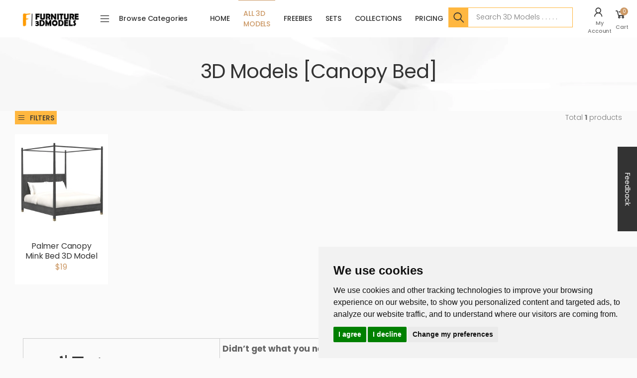

--- FILE ---
content_type: text/html; charset=UTF-8
request_url: https://furniture3dmodels.com/category/Canopy-Bed
body_size: 27795
content:
<!DOCTYPE html>
<html lang="en">

<head>
    <meta charset="UTF-8">
    <meta name="robots" content="index,follow" />
    <meta http-equiv="X-UA-Compatible" content="IE=edge">
    <meta name="_token" content="y8SuEZY0xhBUzjuRlQeyYbwFPkRFS08aefzuyJI3">
    <meta name="viewport" content="width=device-width, initial-scale=1, shrink-to-fit=no">
    <meta name="ahrefs-site-verification" content="cbb4b68b848124bd718ef0c11d4456c9c9039d5a8337b8de7a2d5f16ea063954">
    <meta name="p:domain_verify" content="ab19365a0c0f03293402779f789c8fc6"/>
    <meta name="facebook-domain-verification" content="p07y1srtozzqfvieotp1e5fr2gjj7k" />
    <meta name="google-site-verification" content="-WjOdkk62vtbS1pIRcUuOeyrgLEVlMeFpFNUk829-Ho" />
    <meta name="google-site-verification" content="nHutxZ5oXbGZfaovbWuoPGXR8V8vXFFK0xMN-JyIjEw" />
    <meta name="p:domain_verify" content="ab19365a0c0f03293402779f789c8fc6"/>
    
<meta name="description" content="">
<meta property="og:title" content="">
<meta property="og:description" content="">

<meta property="og:type" content="website">
<meta property="og:url" content="https://furniture3dmodels.com/category/Canopy-Bed">
<meta property="og:image" content="https://furniture3dmodels.com/images/1633431478876_Cam_1.RGB_color.0000.webp">
<meta property="article:publisher" content="https://www.facebook.com/furniture3dmodeling">
<meta property="og:image:type" content="image/jpeg">
<meta property="og:image:width" content="640">
<meta property="og:image:height" content="360">


<meta name="twitter:card" content="summary">
<meta name="twitter:site" content="https://furniture3dmodels.com">
<meta name="twitter:title" content="" />
<meta name="twitter:description" content="" />
<meta name="twitter:image" content="https://furniture3dmodels.com/images/1633431478876_Cam_1.RGB_color.0000.webp" />
<meta name="twitter:creator" content="furniture3dmodels">
    <title> 3D Models - Canopy Bed </title>
    <link rel="apple-touch-icon" sizes="180x180" href="https://furniture3dmodels.com/storage/app/public/images/JKHOd8TjA5bD7MbmFY3wSfUYtBjy6Zb4jrcbv1VK.png">
    <link rel="icon" type="image/png" sizes="32x32" href="https://furniture3dmodels.com/storage/app/public/images/JKHOd8TjA5bD7MbmFY3wSfUYtBjy6Zb4jrcbv1VK.png">
    <link rel="icon" type="image/png" sizes="16x16" href="https://furniture3dmodels.com/storage/app/public/images/JKHOd8TjA5bD7MbmFY3wSfUYtBjy6Zb4jrcbv1VK.png">
    <!--<link rel="stylesheet" href="https://furniture3dmodels.com/frontend/vendor/line-awesome/line-awesome/line-awesome/css/line-awesome.min.css">-->
    <link rel="stylesheet" rel="preload" as="style"  href="https://furniture3dmodels.com/frontend/css/bootstrap4.3.1.min.css">
    <link rel="stylesheet" rel="preload" as="style" href="https://furniture3dmodels.com/frontend/css/plugins/owl-carousel/owl.carousel.css">
    <link rel="stylesheet" rel="preload" as="style" href="https://furniture3dmodels.com/frontend/css/plugins/magnific-popup/magnific-popup.css">
    <link rel="stylesheet" rel="preload" as="style" href="https://furniture3dmodels.com/frontend/css/plugins/jquery.countdown.css">
    <link rel="stylesheet" rel="preload" as="style" href="https://furniture3dmodels.com/frontend/css/plugins/nouislider/nouislider.css">
    <link rel="stylesheet" rel="preload" as="style" href="https://furniture3dmodels.com/frontend/css/demos/demo-4.css">
    <link rel="stylesheet" rel="preload" as="style" href="https://furniture3dmodels.com/frontend/css/style.css">
    <link rel="stylesheet" rel="preload" as="style" href="https://furniture3dmodels.com/frontend/css/custom.css">
    <link rel="stylesheet" rel="preload" as="style" href="https://furniture3dmodels.com/frontend/css/style-custom.css">
    <link rel="stylesheet" rel="preload" as="style" href="https://furniture3dmodels.com/frontend/css/toastr.min.css">
    <script src="https://furniture3dmodels.com/frontend/js/jquery.min.js"></script>
    <link rel="canonical" href="https://furniture3dmodels.com/category/Canopy-Bed">
    <link rel="alternate" href="https://furniture3dmodels.com/category/Canopy-Bed" hreflang="en" />
    <link rel="alternate" hreflang="x-default" href="https://furniture3dmodels.com/category/Canopy-Bed" />


<!-- Meta Pixel Code -->
<script>
!function(f,b,e,v,n,t,s)
{if(f.fbq)return;n=f.fbq=function(){n.callMethod?
n.callMethod.apply(n,arguments):n.queue.push(arguments)};
if(!f._fbq)f._fbq=n;n.push=n;n.loaded=!0;n.version='2.0';
n.queue=[];t=b.createElement(e);t.async=!0;
t.src=v;s=b.getElementsByTagName(e)[0];
s.parentNode.insertBefore(t,s)}(window, document,'script',
'https://connect.facebook.net/en_US/fbevents.js');
fbq('init', '309447268554444');
fbq('track', 'PageView');
</script>
<noscript><img height="1" width="1" alt="meta pixel code" title="meta pixel code" style="display:none" src="https://www.facebook.com/tr?id=309447268554444&ev=PageView&noscript=1" /></noscript>
<!-- End Meta Pixel Code -->




</head>
<body style="background-color: #FAFAFA">
    
<!--Start of Tawk.to Script-->
<script type="text/javascript">
var Tawk_API=Tawk_API||{}, Tawk_LoadStart=new Date();
(function(){
var s1=document.createElement("script"),s0=document.getElementsByTagName("script")[0];
s1.async=true;
s1.src='https://embed.tawk.to/65cc64b20ff6374032cd4290/1hmj6imk3';
s1.charset='UTF-8';
s1.setAttribute('crossorigin','*');
s0.parentNode.insertBefore(s1,s0);
})();
</script>
<!--End of Tawk.to Script-->




<div class="product_filter_overlay"></div>


<div class="page-wrapper">
    <header class="header header-2 header-intro-clearance">
        <div class="header-top d-none">
            <div class="container">
                <div class="header-left">
                    <p>Hello, welcome here</p>
                </div><!-- End .header-left -->
                <div class="header-right">
                    <ul class="top-menu">
                        <li><a href="#">Links</a>
                            <ul>
                                <li><div class="header-dropdown"><a href="#signin-modal" data-toggle="modal">Sign in / Sign up</a></div></li>
                            </ul>
                        </li>
                    </ul><!-- End .top-menu -->
                </div><!-- End .header-right -->
            </div><!-- End .container -->
        </div><!-- End .header-top -->
        <div class="header-middle">
            <div class="container">
                <div class="header-left">
                    <button class="mobile-menu-toggler">
                        <span class="sr-only">Toggle mobile menu</span><i class="icon-bars"></i>
                    </button>
                    <a href="https://furniture3dmodels.com" class="logo mobile_menu_logo">
                        <img src="https://furniture3dmodels.com/storage/app/public/images/furniture3dmodels-logo-175x72.png" class="logo b-lazy" alt="furniture3dmodels logo" title="furniture3dmodels logo" width="250" height="40">
                    </a>
                </div><!-- End .header-left -->
                <div class="header-center">
                    <div class="header-search header-search-extended header-search-visible header-search-no-radius d-none d-lg-block">
                        <a href="#" class="search-toggle" role="button"><i class="icon-search"></i></a>
                        <p class="not_found" style="color: rgb(204, 153, 102);text-align: center;display:none;margin-top: 10px;font-size: 30px;font-weight: 500;">No item is found with this keyword!</p>
                        <div class="header-search-wrapper search-wrapper-wide">
                            <label for="q" class="sr-only">Search</label>
                            <input type="text" name="search_text" id="search_Text" placeholder="Search 3D Models" class="form-control">
                            <button class="btn btn-primary" type="submit"><i class="icon-search"></i></button>
                        </div><!-- End .header-search-wrapper -->
                    </div><!-- End .header-search -->
                </div>
                <div class="header-right">
                    <div class="account login_m responsive_login">
                                                <a href="https://furniture3dmodels.com/login" target="_blank">
                            <div class="icon"> <i class="icon-user"></i> </div>
                            <p>Login</p>
                        </a>
                                            </div>
                    <div class="dropdown cart-dropdown login_m responsive_login">
                        <a href="https://furniture3dmodels.com/cart" class="dropdown-toggle" role="button" data-toggle="dropdown1"
                           aria-haspopup="true" aria-expanded="false" data-display="static">
                            <div class="icon">
                                <i class="icon-shopping-cart"></i><span class="cart-count"><span class="number-cart">0 </span></span>
                            </div>
                            <p>Cart</p>
                        </a>
                        <div class="d-none dropdown-menu dropdown-menu-right">
                            <div class="dropdown-cart-products">
                                                            </div><!-- End .cart-product -->
                            <div class="dropdown-cart-total">
                                <span>Total $</span>
                                <span class="total">0</span>
                            </div><!-- End .dropdown-cart-total -->
                            <div class="dropdown-cart-action">
                                <a href="https://furniture3dmodels.com/cart" class="btn btn-primary">View Cart</a>
                                <a href="https://furniture3dmodels.com/checkout"
                                   class="btn btn-outline-primary-2"><span>Checkout</span><i class="icon-long-arrow-right"></i></a>
                            </div><!-- End .dropdown-cart-total -->
                        </div><!-- End .dropdown-menu -->
                    </div><!-- End .cart-dropdown -->
                </div><!-- End .header-right -->
            </div><!-- End .container -->
        </div><!-- End .header-middle -->
        <div class="header-bottom sticky-header">
            <div class="container-fluid">
                <div class="header-left">
                    <a href="https://furniture3dmodels.com"> <img src="https://furniture3dmodels.com/storage/app/public/images/furniture3dmodels-logo-175x72.png" alt="furniture3dmodels logo" title="furniture3dmodels logo" width="175px" class="b-lazy"></a>
                    <div class="dropdown category-dropdown">
                        <a href="#" class="dropdown-toggle" role="button" data-toggle="dropdown" aria-haspopup="true" aria-expanded="false" data-display="static" title="Browse Categories">Browse Categories</a>
                        <div class="dropdown-menu wrapper">
                            <ul class="dropdown-menu ex1 dropdown-category" aria-labelledby="dropdownMenuButton">
                                                                                                    <li class="parent">
                                        <a class="dropdown-item" href="https://furniture3dmodels.com/category/appliance">Appliance  &raquo;  </a>
                                                                                    <div class="wrapper">
                                                <ul class="dropdown-menu dropdown-submenu">
                                                                                                            <li><a class="dropdown-item" href="https://furniture3dmodels.com/category/Dishwasher">Dishwasher</a></li>
                                                                                                            <li><a class="dropdown-item" href="https://furniture3dmodels.com/category/Fridge">Fridge</a></li>
                                                                                                            <li><a class="dropdown-item" href="https://furniture3dmodels.com/category/Misc-Appliance">Misc Appliance</a></li>
                                                                                                            <li><a class="dropdown-item" href="https://furniture3dmodels.com/category/Oven">Oven</a></li>
                                                                                                            <li><a class="dropdown-item" href="https://furniture3dmodels.com/category/Tea-Coffee-Maker">Tea Coffee Maker</a></li>
                                                                                                            <li><a class="dropdown-item" href="https://furniture3dmodels.com/category/Utensil">Utensil</a></li>
                                                                                                            <li><a class="dropdown-item" href="https://furniture3dmodels.com/category/Vent-Hood">Vent Hood</a></li>
                                                                                                            <li><a class="dropdown-item" href="https://furniture3dmodels.com/category/Washing-machine">Washing machine</a></li>
                                                                                                    </ul>
                                            </div>
                                                                            </li>
                                                                    <li class="parent">
                                        <a class="dropdown-item" href="https://furniture3dmodels.com/category/Bath-Accessories">Bath Accessories  &raquo;  </a>
                                                                                    <div class="wrapper">
                                                <ul class="dropdown-menu dropdown-submenu">
                                                                                                            <li><a class="dropdown-item" href="https://furniture3dmodels.com/category/Basin">Basin</a></li>
                                                                                                            <li><a class="dropdown-item" href="https://furniture3dmodels.com/category/Bathroom-Vanity">Bathroom Vanity</a></li>
                                                                                                            <li><a class="dropdown-item" href="https://furniture3dmodels.com/category/Bathtub">Bathtub</a></li>
                                                                                                            <li><a class="dropdown-item" href="https://furniture3dmodels.com/category/Faucet">Faucet</a></li>
                                                                                                            <li><a class="dropdown-item" href="https://furniture3dmodels.com/category/Mirror">Mirror</a></li>
                                                                                                            <li><a class="dropdown-item" href="https://furniture3dmodels.com/category/Misc-Bath-Accessories">Misc Bath Accessories</a></li>
                                                                                                            <li><a class="dropdown-item" href="https://furniture3dmodels.com/category/Mixer">Mixer</a></li>
                                                                                                            <li><a class="dropdown-item" href="https://furniture3dmodels.com/category/Shower">Shower</a></li>
                                                                                                            <li><a class="dropdown-item" href="https://furniture3dmodels.com/category/Toilet">Toilet</a></li>
                                                                                                    </ul>
                                            </div>
                                                                            </li>
                                                                    <li class="parent">
                                        <a class="dropdown-item" href="https://furniture3dmodels.com/category/Bed">Bed  &raquo;  </a>
                                                                                    <div class="wrapper">
                                                <ul class="dropdown-menu dropdown-submenu">
                                                                                                            <li><a class="dropdown-item" href="https://furniture3dmodels.com/category/Bunk-Bed">Bunk Bed</a></li>
                                                                                                            <li><a class="dropdown-item" href="https://furniture3dmodels.com/category/Canopy-Bed">Canopy Bed</a></li>
                                                                                                            <li><a class="dropdown-item" href="https://furniture3dmodels.com/category/Day-Bed">Day Bed</a></li>
                                                                                                            <li><a class="dropdown-item" href="https://furniture3dmodels.com/category/Futons">Futons</a></li>
                                                                                                            <li><a class="dropdown-item" href="https://furniture3dmodels.com/category/King-&amp;-Queen">King &amp; Queen</a></li>
                                                                                                            <li><a class="dropdown-item" href="https://furniture3dmodels.com/category/Medical-Bed">Medical Bed</a></li>
                                                                                                            <li><a class="dropdown-item" href="https://furniture3dmodels.com/category/Misc-Bed">Misc Bed</a></li>
                                                                                                            <li><a class="dropdown-item" href="https://furniture3dmodels.com/category/Murphy-Bed">Murphy Bed</a></li>
                                                                                                            <li><a class="dropdown-item" href="https://furniture3dmodels.com/category/Single-Bed">Single Bed</a></li>
                                                                                                    </ul>
                                            </div>
                                                                            </li>
                                                                    <li class="parent">
                                        <a class="dropdown-item" href="https://furniture3dmodels.com/category/Cabinets">Cabinets  &raquo;  </a>
                                                                                    <div class="wrapper">
                                                <ul class="dropdown-menu dropdown-submenu">
                                                                                                            <li><a class="dropdown-item" href="https://furniture3dmodels.com/category/Bookcases">Bookcases</a></li>
                                                                                                            <li><a class="dropdown-item" href="https://furniture3dmodels.com/category/Kitchen-Island">Kitchen Island</a></li>
                                                                                                            <li><a class="dropdown-item" href="https://furniture3dmodels.com/category/Media-Consoles">Media Consoles</a></li>
                                                                                                            <li><a class="dropdown-item" href="https://furniture3dmodels.com/category/Misc-Cabinets">Misc Cabinets</a></li>
                                                                                                            <li><a class="dropdown-item" href="https://furniture3dmodels.com/category/Pantry">Pantry</a></li>
                                                                                                            <li><a class="dropdown-item" href="https://furniture3dmodels.com/category/Sideboards">Sideboards</a></li>
                                                                                                            <li><a class="dropdown-item" href="https://furniture3dmodels.com/category/Wardrobe">Wardrobe</a></li>
                                                                                                    </ul>
                                            </div>
                                                                            </li>
                                                                    <li class="parent">
                                        <a class="dropdown-item" href="https://furniture3dmodels.com/category/Chair">Chair  &raquo;  </a>
                                                                                    <div class="wrapper">
                                                <ul class="dropdown-menu dropdown-submenu">
                                                                                                            <li><a class="dropdown-item" href="https://furniture3dmodels.com/category/Adirondack-chair">Adirondack chair</a></li>
                                                                                                            <li><a class="dropdown-item" href="https://furniture3dmodels.com/category/Bar-Chair">Bar Chair</a></li>
                                                                                                            <li><a class="dropdown-item" href="https://furniture3dmodels.com/category/Beach-chair">Beach chair</a></li>
                                                                                                            <li><a class="dropdown-item" href="https://furniture3dmodels.com/category/Club-Chair">Club Chair</a></li>
                                                                                                            <li><a class="dropdown-item" href="https://furniture3dmodels.com/category/Dining-Chair">Dining Chair</a></li>
                                                                                                            <li><a class="dropdown-item" href="https://furniture3dmodels.com/category/Gaming-Chair">Gaming Chair</a></li>
                                                                                                            <li><a class="dropdown-item" href="https://furniture3dmodels.com/category/Lounge-Chair">Lounge Chair</a></li>
                                                                                                            <li><a class="dropdown-item" href="https://furniture3dmodels.com/category/Misc-Chair">Misc Chair</a></li>
                                                                                                            <li><a class="dropdown-item" href="https://furniture3dmodels.com/category/Office-Chair">Office Chair</a></li>
                                                                                                            <li><a class="dropdown-item" href="https://furniture3dmodels.com/category/Rattan-Chair">Rattan Chair</a></li>
                                                                                                            <li><a class="dropdown-item" href="https://furniture3dmodels.com/category/Recliner">Recliner</a></li>
                                                                                                            <li><a class="dropdown-item" href="https://furniture3dmodels.com/category/Rocking-chair">Rocking chair</a></li>
                                                                                                            <li><a class="dropdown-item" href="https://furniture3dmodels.com/category/Wing-chair">Wing chair</a></li>
                                                                                                    </ul>
                                            </div>
                                                                            </li>
                                                                    <li class="parent">
                                        <a class="dropdown-item" href="https://furniture3dmodels.com/category/Clothing">Clothing  &raquo;  </a>
                                                                                    <div class="wrapper">
                                                <ul class="dropdown-menu dropdown-submenu">
                                                                                                            <li><a class="dropdown-item" href="https://furniture3dmodels.com/category/Clothes">Clothes</a></li>
                                                                                                            <li><a class="dropdown-item" href="https://furniture3dmodels.com/category/Eye-Glass">Eye Glass</a></li>
                                                                                                            <li><a class="dropdown-item" href="https://furniture3dmodels.com/category/Hat-&amp;-Cap">Hat &amp; Cap</a></li>
                                                                                                            <li><a class="dropdown-item" href="https://furniture3dmodels.com/category/Jewelry">Jewelry</a></li>
                                                                                                            <li><a class="dropdown-item" href="https://furniture3dmodels.com/category/Shoe">Shoe</a></li>
                                                                                                            <li><a class="dropdown-item" href="https://furniture3dmodels.com/category/Watches">Watches</a></li>
                                                                                                    </ul>
                                            </div>
                                                                            </li>
                                                                    <li class="parent">
                                        <a class="dropdown-item" href="https://furniture3dmodels.com/category/Collections">Collections  </a>
                                                                            </li>
                                                                    <li class="parent">
                                        <a class="dropdown-item" href="https://furniture3dmodels.com/category/Electronics">Electronics  &raquo;  </a>
                                                                                    <div class="wrapper">
                                                <ul class="dropdown-menu dropdown-submenu">
                                                                                                            <li><a class="dropdown-item" href="https://furniture3dmodels.com/category/Electronics-Home">Electronics Home</a></li>
                                                                                                            <li><a class="dropdown-item" href="https://furniture3dmodels.com/category/Fan">Fan</a></li>
                                                                                                            <li><a class="dropdown-item" href="https://furniture3dmodels.com/category/Heater">Heater</a></li>
                                                                                                            <li><a class="dropdown-item" href="https://furniture3dmodels.com/category/Misc-Electronics">Misc Electronics</a></li>
                                                                                                            <li><a class="dropdown-item" href="https://furniture3dmodels.com/category/TV">TV</a></li>
                                                                                                    </ul>
                                            </div>
                                                                            </li>
                                                                    <li class="parent">
                                        <a class="dropdown-item" href="https://furniture3dmodels.com/category/Home-&amp;-Decor">Home &amp; Decor  &raquo;  </a>
                                                                                    <div class="wrapper">
                                                <ul class="dropdown-menu dropdown-submenu">
                                                                                                            <li><a class="dropdown-item" href="https://furniture3dmodels.com/category/Bag">Bag</a></li>
                                                                                                            <li><a class="dropdown-item" href="https://furniture3dmodels.com/category/Book">Book</a></li>
                                                                                                            <li><a class="dropdown-item" href="https://furniture3dmodels.com/category/Candle-Holder">Candle Holder</a></li>
                                                                                                            <li><a class="dropdown-item" href="https://furniture3dmodels.com/category/Clock">Clock</a></li>
                                                                                                            <li><a class="dropdown-item" href="https://furniture3dmodels.com/category/Misc-Home-&amp;-Decor">Misc Home &amp; Decor</a></li>
                                                                                                            <li><a class="dropdown-item" href="https://furniture3dmodels.com/category/Picture-Frame">Picture Frame</a></li>
                                                                                                            <li><a class="dropdown-item" href="https://furniture3dmodels.com/category/Pillow">Pillow</a></li>
                                                                                                            <li><a class="dropdown-item" href="https://furniture3dmodels.com/category/Rug">Rug</a></li>
                                                                                                            <li><a class="dropdown-item" href="https://furniture3dmodels.com/category/Sculpture">Sculpture</a></li>
                                                                                                            <li><a class="dropdown-item" href="https://furniture3dmodels.com/category/Storage-carts">Storage carts</a></li>
                                                                                                            <li><a class="dropdown-item" href="https://furniture3dmodels.com/category/Table-Decor">Table Decor</a></li>
                                                                                                            <li><a class="dropdown-item" href="https://furniture3dmodels.com/category/Tools">Tools</a></li>
                                                                                                            <li><a class="dropdown-item" href="https://furniture3dmodels.com/category/Vase">Vase</a></li>
                                                                                                    </ul>
                                            </div>
                                                                            </li>
                                                                    <li class="parent">
                                        <a class="dropdown-item" href="https://furniture3dmodels.com/category/Light">Light  &raquo;  </a>
                                                                                    <div class="wrapper">
                                                <ul class="dropdown-menu dropdown-submenu">
                                                                                                            <li><a class="dropdown-item" href="https://furniture3dmodels.com/category/Ceiling-Light">Ceiling Light</a></li>
                                                                                                            <li><a class="dropdown-item" href="https://furniture3dmodels.com/category/Floor-Lamp">Floor Lamp</a></li>
                                                                                                            <li><a class="dropdown-item" href="https://furniture3dmodels.com/category/Lantern">Lantern</a></li>
                                                                                                            <li><a class="dropdown-item" href="https://furniture3dmodels.com/category/Street-Light">Street Light</a></li>
                                                                                                            <li><a class="dropdown-item" href="https://furniture3dmodels.com/category/Table-Lamp">Table Lamp</a></li>
                                                                                                            <li><a class="dropdown-item" href="https://furniture3dmodels.com/category/Wall-Lamp">Wall Lamp</a></li>
                                                                                                    </ul>
                                            </div>
                                                                            </li>
                                                                    <li class="parent">
                                        <a class="dropdown-item" href="https://furniture3dmodels.com/category/Miscellaneous">Miscellaneous  &raquo;  </a>
                                                                                    <div class="wrapper">
                                                <ul class="dropdown-menu dropdown-submenu">
                                                                                                            <li><a class="dropdown-item" href="https://furniture3dmodels.com/category/Accessories">Accessories</a></li>
                                                                                                            <li><a class="dropdown-item" href="https://furniture3dmodels.com/category/Bicycle">Bicycle</a></li>
                                                                                                            <li><a class="dropdown-item" href="https://furniture3dmodels.com/category/Construction">Construction</a></li>
                                                                                                            <li><a class="dropdown-item" href="https://furniture3dmodels.com/category/Firepit">Firepit</a></li>
                                                                                                            <li><a class="dropdown-item" href="https://furniture3dmodels.com/category/Kitchen-Sink">Kitchen Sink</a></li>
                                                                                                            <li><a class="dropdown-item" href="https://furniture3dmodels.com/category/Machineries">Machineries</a></li>
                                                                                                            <li><a class="dropdown-item" href="https://furniture3dmodels.com/category/Robots">Robots</a></li>
                                                                                                    </ul>
                                            </div>
                                                                            </li>
                                                                    <li class="parent">
                                        <a class="dropdown-item" href="https://furniture3dmodels.com/category/Other-Seatings">Other Seatings  &raquo;  </a>
                                                                                    <div class="wrapper">
                                                <ul class="dropdown-menu dropdown-submenu">
                                                                                                            <li><a class="dropdown-item" href="https://furniture3dmodels.com/category/Bar-Stools">Bar Stools</a></li>
                                                                                                            <li><a class="dropdown-item" href="https://furniture3dmodels.com/category/Bench">Bench</a></li>
                                                                                                            <li><a class="dropdown-item" href="https://furniture3dmodels.com/category/Ottoman">Ottoman</a></li>
                                                                                                            <li><a class="dropdown-item" href="https://furniture3dmodels.com/category/Stool">Stool</a></li>
                                                                                                    </ul>
                                            </div>
                                                                            </li>
                                                                    <li class="parent">
                                        <a class="dropdown-item" href="https://furniture3dmodels.com/category/Room">Room  &raquo;  </a>
                                                                                    <div class="wrapper">
                                                <ul class="dropdown-menu dropdown-submenu">
                                                                                                            <li><a class="dropdown-item" href="https://furniture3dmodels.com/category/Bathroom">Bathroom</a></li>
                                                                                                            <li><a class="dropdown-item" href="https://furniture3dmodels.com/category/Bedroom">Bedroom</a></li>
                                                                                                            <li><a class="dropdown-item" href="https://furniture3dmodels.com/category/Classroom">Classroom</a></li>
                                                                                                            <li><a class="dropdown-item" href="https://furniture3dmodels.com/category/Dining-Room">Dining Room</a></li>
                                                                                                            <li><a class="dropdown-item" href="https://furniture3dmodels.com/category/Entryway">Entryway</a></li>
                                                                                                            <li><a class="dropdown-item" href="https://furniture3dmodels.com/category/Game-Room">Game Room</a></li>
                                                                                                            <li><a class="dropdown-item" href="https://furniture3dmodels.com/category/Kitchen">Kitchen</a></li>
                                                                                                            <li><a class="dropdown-item" href="https://furniture3dmodels.com/category/Laundry-Room">Laundry Room</a></li>
                                                                                                            <li><a class="dropdown-item" href="https://furniture3dmodels.com/category/Living-Room">Living Room</a></li>
                                                                                                            <li><a class="dropdown-item" href="https://furniture3dmodels.com/category/Meeting-Room">Meeting Room</a></li>
                                                                                                            <li><a class="dropdown-item" href="https://furniture3dmodels.com/category/Office">Office</a></li>
                                                                                                            <li><a class="dropdown-item" href="https://furniture3dmodels.com/category/Store">Store</a></li>
                                                                                                            <li><a class="dropdown-item" href="https://furniture3dmodels.com/category/Studio">Studio</a></li>
                                                                                                    </ul>
                                            </div>
                                                                            </li>
                                                                    <li class="parent">
                                        <a class="dropdown-item" href="https://furniture3dmodels.com/category/Sofa">Sofa  &raquo;  </a>
                                                                                    <div class="wrapper">
                                                <ul class="dropdown-menu dropdown-submenu">
                                                                                                            <li><a class="dropdown-item" href="https://furniture3dmodels.com/category/Chaise-Sofa">Chaise Sofa</a></li>
                                                                                                            <li><a class="dropdown-item" href="https://furniture3dmodels.com/category/Corner-sofa">Corner sofa</a></li>
                                                                                                            <li><a class="dropdown-item" href="https://furniture3dmodels.com/category/Curved-Sofa">Curved Sofa</a></li>
                                                                                                            <li><a class="dropdown-item" href="https://furniture3dmodels.com/category/Three-Seater">Three Seater</a></li>
                                                                                                            <li><a class="dropdown-item" href="https://furniture3dmodels.com/category/Two-Seater">Two Seater</a></li>
                                                                                                    </ul>
                                            </div>
                                                                            </li>
                                                                    <li class="parent">
                                        <a class="dropdown-item" href="https://furniture3dmodels.com/category/Table">Table  &raquo;  </a>
                                                                                    <div class="wrapper">
                                                <ul class="dropdown-menu dropdown-submenu">
                                                                                                            <li><a class="dropdown-item" href="https://furniture3dmodels.com/category/Coffee-Table">Coffee Table</a></li>
                                                                                                            <li><a class="dropdown-item" href="https://furniture3dmodels.com/category/Console-Table">Console Table</a></li>
                                                                                                            <li><a class="dropdown-item" href="https://furniture3dmodels.com/category/Desk">Desk</a></li>
                                                                                                            <li><a class="dropdown-item" href="https://furniture3dmodels.com/category/Dining-Table">Dining Table</a></li>
                                                                                                            <li><a class="dropdown-item" href="https://furniture3dmodels.com/category/Gaming-Desk">Gaming Desk</a></li>
                                                                                                            <li><a class="dropdown-item" href="https://furniture3dmodels.com/category/Meeting-Room-Table">Meeting Room Table</a></li>
                                                                                                            <li><a class="dropdown-item" href="https://furniture3dmodels.com/category/Misc-Table">Misc Table</a></li>
                                                                                                            <li><a class="dropdown-item" href="https://furniture3dmodels.com/category/Night-Stand">Night Stand</a></li>
                                                                                                            <li><a class="dropdown-item" href="https://furniture3dmodels.com/category/Side-Table">Side Table</a></li>
                                                                                                    </ul>
                                            </div>
                                                                            </li>
                                                                    <li class="parent">
                                        <a class="dropdown-item" href="https://furniture3dmodels.com/category/Toys">Toys  &raquo;  </a>
                                                                                    <div class="wrapper">
                                                <ul class="dropdown-menu dropdown-submenu">
                                                                                                            <li><a class="dropdown-item" href="https://furniture3dmodels.com/category/Gym-Item">Gym Item</a></li>
                                                                                                            <li><a class="dropdown-item" href="https://furniture3dmodels.com/category/Sports-Items">Sports Items</a></li>
                                                                                                            <li><a class="dropdown-item" href="https://furniture3dmodels.com/category/Tent">Tent</a></li>
                                                                                                            <li><a class="dropdown-item" href="https://furniture3dmodels.com/category/Up-to-10-Years">Up to 10 Years</a></li>
                                                                                                            <li><a class="dropdown-item" href="https://furniture3dmodels.com/category/Up-to-2-years">Up to 2 years</a></li>
                                                                                                            <li><a class="dropdown-item" href="https://furniture3dmodels.com/category/Up-to-3-years">Up to 3 years</a></li>
                                                                                                            <li><a class="dropdown-item" href="https://furniture3dmodels.com/category/Up-to-6-years">Up to 6 years</a></li>
                                                                                                    </ul>
                                            </div>
                                                                            </li>
                                                            </ul>
                        </div>
                        <!-- End .dropdown-menu -->
                    </div><!-- End .category-dropdown -->
                </div><!-- End .header-left -->
                <div class="header-center">
                    <nav class="main-nav">
                                                <ul class="menu sf-arrows">
                            <li class=""><a class="nav-link" href="https://furniture3dmodels.com">Home</a></li>
                            <li class=" active "><a class="nav-link" href="https://furniture3dmodels.com/allmodels">All 3D Models</a></li>
                            <li class=""><a class="nav-link" href="https://furniture3dmodels.com/freebies">FreeBies</a></li>
                            <li class=""><a class="nav-link" href="https://furniture3dmodels.com/sets">Sets</a></li>
                            <li class=""><a class="nav-link" href="https://furniture3dmodels.com/collections">Collections</a></li>
                            <li class=""><a class="nav-link" href="https://furniture3dmodels.com/subscription-plan">Pricing</a></li>
                        </ul><!-- End .menu -->
                    </nav><!-- End .main-nav -->
                </div><!-- End .header-center -->
                <div class="header-right">
                    <div class="search-wrapper search_wrapper_bar">
                        <label for="q" class="sr-only">Search</label>
                        <input type="text" name="search_text" id="search_text" placeholder="Search 3D Models . . . . ."
                               class="form-control search_bar_width" style="margin-top: 14px;">
                        <div class="search-icon"><i class="icon-search"></i></div>
                    </div>
                    <div class="account">
                                                <a href="https://furniture3dmodels.com/login" role="button">
                            <div class="icon">
                                <i class="icon-user"></i>
                            </div>
                            <p>My Account</p>
                        </a>
                                                <div class="dropdown cart-dropdown">
                            <a href="https://furniture3dmodels.com/cart" class="dropdown-toggle" role="button"
                               data-toggle="dropdown1" aria-haspopup="true" aria-expanded="false" data-display="static">
                                <div class="icon">
                                    <i class="icon-shopping-cart"></i>
                                    <span class="cart-count"><span class="number-cart">0 </span></span>
                                </div>
                                <p>Cart</p>
                            </a>
                        </div>
                    </div>
                </div>
            </div><!-- End .container -->
            <div class="container-fluid"
                 style="position:absolute;left: 0;right: 0; margin-left: auto; margin-right: auto;">
                <div class="row search_result"
                     style="background: #ededed;position: relative; width: 100%;z-index: 2;">
                    <div id="result"
                         style="width: 100%!important; max-height:800px;overflow:scroll; display:none"></div>
                </div>
            </div>

        </div><!-- End .header-bottom -->
        <style>
            .search_item {
                float: left;
            }
              .search_item1 {
                margin: auto;
            }
            .search_item1 .product-media{
                background-color: #fff;
            }
        </style>
    </header><!-- End .header -->
    <div class="row" style="background-color: #f3f3f3">
        <div class="container">
            <p class="not_found" style="color: rgb(204, 153, 102);text-align: center;display:none;margin-top: 10px;font-size: 30px;font-weight: 500;">No item is found with this keyword!</p>
        </div>
    </div>
    <main class="main">
    <div class="page-header text-center" style="background-image: url('https://furniture3dmodels.com/frontend/images/page-header-bg.webp');">
        <div class="container">
            <h1 class="page-title">3D Models [Canopy Bed]<span></span></h1>
        </div><!-- End .container -->
    </div><!-- End .page-header -->
    <div class="page-content">
        <div class="container-fluid">
            <!-- filter link -->

 <div class="d-none row filter-data-list" style="display:none">
    <div class="col">
        <label for="" id="materials"></label><br/>
        <div id="materials-list">

        </div>
    </div>
    <div class="col">
        <label for="" id="brand"></label><br/>
        <div id="brand-list">

        </div>
    </div>
    <div class="col">
        <label for="" id="style"></label><br/>
        <div id="style-list">

        </div>
    </div>
    <div class="col">
        <label for="" id="usages"></label><br/>
        <div id="usages-list">

        </div>
    </div>
 </div> 
 
 <div class="d-none1 toolbox">
    <div class="toolbox-left">
                <a href="#" class="sidebar-toggler" style="background: #FFB740;padding: 5px;font-weight: 500;"><i class="icon-bars"></i>Filters</a>
    </div><!-- End .toolbox-left -->
    
    <!-- <div class="toolbox-center">
        <div class="toolbox-info">
            Showing <span>12 of 56</span> Models
        </div>
    </div> -->
    <div class="toolbox-center">
        
        <p>Total <strong id="total">1</strong> products</p>
    </div>
    <div class="d-none toolbox-right">
        <div class="toolbox-sort">
            <label for="sortby">Sort by:</label>
            <div class="select-custom">
                <select name="sortby" id="sortby" class="form-control">
                    <option value="popularity" selected="selected">Most Popular</option>
                    <option value="date">Date</option>
                </select>
            </div>
        </div><!-- End .toolbox-sort -->
    </div><!-- End .toolbox-right -->
</div>
<!-- End filter link -->            <style>               
    .btn-product-icon {
        color: #c96;
        border-color: #c96;
        background-color: transparent;
        border: 0.1rem solid #c96;
    }
    .product-body {
        min-height: 105px;
    }    
</style>

<div class="products">
    <div class="row">
              
                    <div class="col-6 col-md-4 col-lg-4 col-xl-2 product-column"  data-count="">      
        
            <div class="product product-2">
                <figure class="product-media">
                      

                        <a href="https://furniture3dmodels.com/product/Palmer-Canopy-Mink-Bed" target="_blank">
                                                    <img src="https://furniture3dmodels.com/storage/app/public/thumbnails/QVHReD0n41AvdnAOaPKdU5x0W6Dfbw9vVIesKXLy.jpg" alt="Palmer Canopy Mink Bed 3D Model" title="Palmer Canopy Mink Bed 3D Model" class="product-image lazyload" loading="lazy">
                                                                    
                        </a>
    
                    <div class="product-action-vertical">
                                                    <a href="https://furniture3dmodels.com/login" class="btn-product-icon btn-wishlist btn-expandable" title="Wishlist"><span>Add to Wishlist</span></a>
                            
                    </div>
                    <!-- End .product-action -->
                    

                    <div class="product-action product-action-dark">
                                                                            
                                          <a href="javascript:void(0)" id="atc2651" class="btn-product btn-cart addToCart " data-id="2651"><span>Add to cart</span></a>
                                            <a href="https://furniture3dmodels.com/quick-view/2651" class="btn-product btn-quickview" title="Quick view"><span>Quick view</span></a>
                    </div>
                    <!-- End .product-action -->
                </figure>
                <!-- End .product-media --> 
                <!-- Modal -->
                <div class="modal fade my-5 p-0" id="subscription_modal2651" tabindex="-1" role="dialog" aria-labelledby="exampleModalLabel" aria-hidden="true">
                    <div class="modal-dialog subscription_dialog" role="document">
                    <div class="modal-content">
                        <div class="modal-header p-0 border-bottom-0">
                        <p id="exampleModalLabel"></p>
                        <button type="button" class="sub_close__button" data-dismiss="modal" aria-label="Close">
                            <span aria-hidden="true">&times;</span>
                        </button>
                    </div>
                    <div class="modal-body p-5">
                    <div class="d-flex justify-content-between flex-wrap">
                            <div class="col-md-6">
                                <img src="https://furniture3dmodels.com/storage/app/public/thumbnails/QVHReD0n41AvdnAOaPKdU5x0W6Dfbw9vVIesKXLy.jpg" alt="Palmer Canopy Mink Bed 3D Model" title="Palmer Canopy Mink Bed 3D Model" class="product-image lazyload" loading="lazy">
                            </div>
                            <div class="col-md-6 subscribe_modal">
                                <div class="">
                                    <p style="font-size: 2rem;font-weight: 500;color: #373535;" class="text-justify">Palmer Canopy Mink Bed 3D Model 3D Model</p>
                                    <div class="d-flex justify-content-end">
                                        <p style="color: #1f1e1e;" class="regular_price">regular price :  $19</p>
                                    </div>
                                    <div class="d-flex flex-column cart-content"> 
                                        <div class="mr-3">
                                            <div>
                                                <p style="font-size: 2rem;letter-spacing: -0.025em;font-weight: 500;line-height: 1.1; margin-bottom: 1.4rem; color: #333333;">Download the 3D model for as low as USD <span class="usd">2.44</span></p>
                                            </div>
                                            <div>
                                                <a href="https://furniture3dmodels.com/subscription-plan" class="btn btn-warning">Choose a Subscription Plan</a>
                                            </div>
                                        </div>
                                        <div class="or">
                                            <p>"OR"</p>
                                        </div>
                                        <div class="mr-2 add_to_cart">
                                            <a href="javascript:void(0)" id="atc2651" class="mr-1 float-right addToCart " data-id="2651"><span class="btn btn-dark">Add to cart</span></a>
                                        </div>
                                    </div>
                                   
                                </div>
                            </div>
                        </div>
                         
                        
                    </div>
                    </div>
                    </div>
                </div>

                <div class="product-body">
                    <div class="product-cat">
                        
                    </div>
                    <!-- End .product-cat -->
                    
                    <p class="product-title"><a href="https://furniture3dmodels.com/product/Palmer-Canopy-Mink-Bed" target="_blank">Palmer Canopy Mink Bed 3D Model</a></p>
                    <!-- End .product-title -->
                    <div class="product-price">
                        $19
                    </div>
                    <!-- End .product-price -->                   
                </div>
                <!-- End .product-body -->
            </div>

        </div>
             </div><!-- End .row -->

    <div class="text-center" id="status"></div>
    </div>            
            <style>

    .fix_filter_button{
        position: -webkit-sticky;
        position: sticky;
        bottom: 20px;
        outline: 30px solid #fff;
    }
    .fix_filter_button button:nth-child(1){
        background-color: #ffffff;
        color: #000000;
    }
    .fix_filter_button button:nth-child(2){
        background-color: #FFB740;
        color: #fff;
    }
</style>
            <div class="sidebar-filter-overlay"></div><!-- End .sidebar-filter-overlay -->

            <aside class="sidebar-shop sidebar-filter">
                <div class="sidebar-filter-wrapper" id="filter_wrapper_box">

                    <form action="" method="post" id="filter_form">
                       
                       

                       <div class="widget widget-collapsible" style="border-bottom: .1rem solid #ddd;">
                            <p class="widget-title">
                                <a data-toggle="collapse" href="#widget-7" role="button" aria-expanded="true" aria-controls="widget-7">
                                    Usages (1)
                                </a>
                            </p>
                            <div class="collapse show" id="widget-7">
                                <div class="widget-body">
                                    <div class="filter-items">
                                        <input type="text" class="form-control" id="usages_search_input" placeholder="Type usages keys">
                                                                                <div class="filter-usages-item">
                                            <div class="custom-control custom-checkbox">
                                                <input type="checkbox" class="custom-control-input usages_search_values" name="usages[]" value="Bedroom" id="usages-Bedroom">
                                                <label class="custom-control-label" for="usages-Bedroom">Bedroom</label>
                                            </div>
                                        </div>
                                                                            </div>
                                </div>
                            </div>
                        </div><!-- End .widget -->    
                        <div class="widget widget-collapsible">
                            <p class="widget-title">
                                <a data-toggle="collapse" href="#widget-6" role="button" aria-expanded="true" aria-controls="widget-6">
                                    Style (2)
                                </a>
                            </p>

                            <div class="collapse hide" id="widget-6">
                                <div class="widget-body">
                                    <div class="filter-items">
                                    <input type="text" class="form-control" id="styles_search_input" placeholder="Type styles keys">
                                                                                <div class="filter-styles-item">
                                            <div class="custom-control custom-checkbox">
                                                <input type="checkbox" class="custom-control-input" name="style[]" value="Mid-Century" id="style-Mid-Century">
                                                <label class="custom-control-label" for="style-Mid-Century">Mid-Century</label>
                                            </div>
                                        </div>
                                                                                <div class="filter-styles-item">
                                            <div class="custom-control custom-checkbox">
                                                <input type="checkbox" class="custom-control-input" name="style[]" value="Modern" id="style-Modern">
                                                <label class="custom-control-label" for="style-Modern">Modern</label>
                                            </div>
                                        </div>
                                        
                                    </div>
                                </div>
                            </div>
                        </div><!-- End .widget -->
                        <div class="widget widget-collapsible">
                            <p class="widget-title">
                                <a data-toggle="collapse" href="#widget-5" role="button" aria-expanded="true" aria-controls="widget-5">
                                    Materials (3)
                                </a>
                            </p><!-- End .widget-title -->

                            <div class="collapse hide" id="widget-5">
                                <div class="widget-body">
                                    <div class="filter-items">
                                    <input type="text" class="form-control" id="materials_search_input" placeholder="Type materials keys">
                                                                                <div class="filter-materials-item">
                                            <div class="custom-control custom-checkbox">
                                                <input type="checkbox" class="custom-control-input" name="materials[]" value="Fabric" id="materials-Fabric">
                                                <label class="custom-control-label" for="materials-Fabric">Fabric</label>
                                            </div>
                                        </div>
                                                                                <div class="filter-materials-item">
                                            <div class="custom-control custom-checkbox">
                                                <input type="checkbox" class="custom-control-input" name="materials[]" value="Wood" id="materials-Wood">
                                                <label class="custom-control-label" for="materials-Wood">Wood</label>
                                            </div>
                                        </div>
                                                                                <div class="filter-materials-item">
                                            <div class="custom-control custom-checkbox">
                                                <input type="checkbox" class="custom-control-input" name="materials[]" value="Upholstered" id="materials-Upholstered">
                                                <label class="custom-control-label" for="materials-Upholstered">Upholstered</label>
                                            </div>
                                        </div>
                                        
                                    </div><!-- End .filter-items -->
                                </div><!-- End .widget-body -->
                            </div><!-- End .collapse -->
                        </div><!-- End .widget -->
                      
                        <div class="widget widget-collapsible">
                            <p class="widget-title">
                                <a data-toggle="collapse" href="#widget-4" role="button" aria-expanded="true" aria-controls="widget-4">
                                    Brand (1)
                                </a>
                            </p><!-- End .widget-title -->
                            <div class="collapse hide" id="widget-4">
                                <div class="widget-body" style="padding-bottom: 0rem;">
                                    <div class="filter-items">
                                    <input type="text" class="form-control" id="brands_search_input" placeholder="Type brands keys">
                                                                                <div class="filter-brands-item brand_item">
                                            <div class="custom-control custom-checkbox">
                                                <input type="checkbox" class="custom-control-input" name="brand[]" value="Brownstone Furniture" id="brand-Brownstone Furniture">
                                                <label class="custom-control-label" for="brand-Brownstone Furniture">Brownstone Furniture</label>
                                            </div>
                                        </div>
                                        
                                    </div><!-- End .filter-items -->
                                </div><!-- End .widget-body -->
                            </div><!-- End .collapse -->
                        </div><!-- End .widget -->
                          <div class="d-flex fix_filter_button">
                            <button type="submit" class="btn btn-outline-primary-2 btn-minwidth-sm w-50 sidebar-filter-clear">Reset Filtering</button>
                            <button type="submit" class="btn btn-outline-primary-2 btn-minwidth-sm w-50">Apply Filters</button>
                          </div>

                </div><!-- End .sidebar-filter-wrapper -->
            </aside><!-- End .sidebar-filter -->
</form>


        </div>
        <div class="container-fluid">
            <div class="row">
                <div class="col-md-12">
                   
                </div>
            </div>
        </div>
    </div>
</main>
<style>
        .simple_returns{
            border: 1px solid #ccc;
        }

        .simple_returns b{
            font-size: 17px;
        }
     
        @media only screen and (min-width: 1200px){
            .icon-box-side{
                padding-left: 0px;
                justify-content: center;
            }
        }
    </style>
    <div class="icon-boxes-container mb-5" style="background: #fafafa">
            <div class="container simple_returns" style="margin-top:3rem;">
                <div class="row" >
                    <div class="col-xs-6 col-sm-6 col-lg-4 p-2" style="border-right: 1px solid #ccc;">
                        <div class="icon-box icon-box-side">
                            <span class="icon-box-icon text-dark"><i class="icon-rotate-left"></i></span>
                            <div class="icon-box-content">
                                <p class="icon-box-title">Simple Returns</p><!-- End .icon-box-title -->
                                <p>within 30 days</p>
                            </div><!-- End .icon-box-content -->
                        </div><!-- End .icon-box -->
                    </div><!-- End .col-sm-6 col-lg-3 -->
                    <div class="col-xs-6 col-sm-6 col-lg-8 p-2">
                        <b>Didn’t get what you needed? </b>
                        <p>Contact our support team within 30 days of your purchase and let us know your issues.</p>
                        <p>We’ll fix anything we can to meet your deadline. If you need a replacement model we will assist you in finding and test it out for you. </p>
                        <p>You will receive a <a href="/pages/refund-policy" target="_blank">full refund</a> for any broken or misrepresented models.</p>
                    </div><!-- End .col-sm-6 col-lg-3 -->
                    <div class="hidden-xs col-sm-6 col-lg-3">
                    </div><!-- End .col-sm-6 col-lg-3 -->
                </div><!-- End .row -->
            </div><!-- End .container -->
        </div><!-- End .icon-boxes-container -->
    <footer class="footer footer-dark">

        <div class="footer-middle">
            <div class="container-fluid">
                <div class="row">
                    <div class="col-xs-12 col-sm-12 col-lg-6 footer_responsive_total">
                        <div class="widget widget-about footer_widget_description">
                            <img src="https://furniture3dmodels.com/storage/app/public/images/hB6fItvDIHptaZafJlrFM5u25RpRDCEO2Yl0PxDH.png"
                                 class="footer-logo b-lazy" alt="furniture3dmodels footer logo" title="furniture3dmodels footer logo" width="300" height="75">
                            <p style="text-align: justify">
                                Furniture3dmodels were established to provide you with a sense of tranquility by virtually being next to you while you work. Its not just with the library of models we are offering. It&#039;s also with the promise of an excellent after sales service and by instantly providing quality custom modeling service. The furniture3dmodels team is ready and dedicated. You don&#039;t have to take our words for it; We have some free samples available for you. Warm welcome from the team!
                            </p>
                        </div><!-- End .widget about-widget -->
                    </div><!-- End .col-sm-12 col-lg-3 -->
                    <div class="col-xs-6 col-sm-12 col-lg-6 footer_responsive_link_total">
                        <div class="widget footer_responsive_left_link">
                            <style>
                                .footer-dark .widget-title {
                                    color: #8c8c8c;
                                }
                            </style>
                            <ul class="widget-list widget_list">
                                <li><a href="https://furniture3dmodels.com/blog"><p class="widget-title">Blog</p></a></li>
                                <li><a href="https://furniture3dmodels.com/pages/about-us"><p class="widget-title">About</p></a></li>
                                <li><a href="https://furniture3dmodels.com/pages/faq"><p class="widget-title">FAQ</p></a></li>
                                <li><a href="https://furniture3dmodels.com/pages/privacy-policy"><p class="widget-title">Privacy Policy</p></a></li>
                                <li><a href="https://furniture3dmodels.com/sitemap"><p class="widget-title">Sitemap</p></a></li>
                            </ul><!-- End .widget-list -->
                        </div><!-- End .widget -->
                        <div class="widget footer_responsive_right_link">
                            <ul class="widget-list widget_list">
                                <li><a href="https://furniture3dmodels.com/subscription-plan"><p class="widget-title">Subscription Plan</p></a></li>
                                <li><a href="https://furniture3dmodels.com/pages/payment-methods"><p class="widget-title">Payment Methods</p></a></li>
                                <li><a href="https://furniture3dmodels.com/pages/refund-policy"><p class="widget-title">Refund Policy</p></a></li>
                                <li><a href="https://furniture3dmodels.com/pages/terms-of-use"><p class="widget-title">Terms Of Use</p></a></li>
                                
                            </ul><!-- End .widget-list -->
                        </div><!-- End .widget -->
                    </div><!-- End .col-sm-4 col-lg-3 -->
                </div>
                <div class="row">
                    <div class="col-sm-12 col-md-4 offset-md-6">
                       <div class="d-flex justify-content-center">
                       <div class="social-icon">
                            <a href="https://www.facebook.com/furniture3dmodeling" target="_blank"><i class="icon-facebook"></i></a>
                        </div>
                        <div class="social-icon">
                            <a href="https://www.instagram.com/furniture3dmodels" target="_blank"><i class="icon-instagram"></i></a>
                        </div>
                        <div class="social-icon">
                            <a href="https://www.pinterest.com/furniture3dmodelscom" target="_blank"><i class="icon-pinterest"></i></a>
                        </div>
                        <div class="social-icon">
                            <a href="https://twitter.com/Furniture3dshop" target="_blank"><i class="icon-twitter"></i></a>
                        </div>
                       </div>
                    </div>
                </div>
            </div><!-- End .container -->
        </div><!-- End .footer-middle -->

        <div class="footer-bottom">
            <div class="container-fluid">
                <p class="footer-copyright">Copyright © 2024 Furniture 3D Models. All Rights Reserved.</p>
            </div><!-- End .container -->
        </div><!-- End .footer-bottom -->
    </footer><!-- End .footer -->
</div><!-- End .page-wrapper -->

<div class="sidebar-feedback-overlay"></div>
    <aside class="sidebar-feedback sidebar-feedback">
        <div class="sidebar-feedback-wrapper" id="feedback_wrapper_box">
              <div class="d-flex justify-content-between align-items-baseline">
                <p style="font-size: 2.4rem;color: #383535;font-weight: 500;">FeedBack</p>
                <span class="feedback_close">X</span>
            </div>
            <form action="" method="post" id="feedback_form">
                <div>
                    <p style="font-size:18px;font-weight:500;">1. Did you find what you need easily?</p>
                    <div class="">
                        <div>
                            <input type="radio" name="find_easily" value="Yes" id="find_easily_yes" /> 
                            <label for="find_easily_yes">Yes</label>
                        </div>
                        <div>
                            <input type="radio" name="find_easily" value="No" id="find_easily_no" /> 
                            <label for="find_easily_no">No</label>
                        </div>
                    </div>
                </div>
                <div>
                    <p style="font-size:18px;font-weight:500;">2. Which function do you use the most to find a 3D Model?</p>
                    <div class="">
                        <div>
                            <input type="radio" value="Search Bar" name="function_used" id="function_search" /> 
                            <label for="function_search">Search Bar</label>
                        </div>
                        <div>
                            <input type="radio" value="Filters" name="function_used" id="function_filter" /> 
                            <label for="function_filter">Filters</label>
                        </div>
                    </div>
                </div>
                <div>
                    <p style="font-size:18px;font-weight:500;">3. Which category do we need more models?</p>
                    <div class="">
                        <div>
                            <input type="checkbox" name="need_model" id="need_model_f" /> 
                            <label for="need_model_f">Furniture</label>
                        </div>
                        <div>
                            <input type="checkbox" name="need_model" id="need_model_a" /> 
                            <label for="need_model_a">Appliance</label>
                        </div>
                        <div>
                            <input type="checkbox" name="need_model" id="need_model_c" /> 
                            <label for="need_model_c">Collections</label>
                        </div>
                        <div>
                            <input type="checkbox" name="need_model" id="need_model_s" /> 
                            <label for="need_model_s">Sets</label>
                        </div>
                        <div>
                            <input type="checkbox" name="need_model" id="need_model_o" /> 
                            <label for="need_model_o">Others</label>
                            <div class="">
                                <div>
                                    <textarea rows="4" name="need_model" cols="50" id="need_model_others" class="feedback_textarea"></textarea>
                                </div>
                            </div>
                        </div>

                    </div>
                </div>
                <div>
                    <p style="font-size:18px;font-weight:500;">4. How do you think we can serve the industry better?</p>
                    <div class="">
                        <div>
                            <textarea rows="4" cols="50" name="industry_better" class="feedback_textarea"></textarea>
                        </div>
                    </div>
                </div>
                <div>
                    <p style="font-size:18px;font-weight:500;">5. What type of feedback do we need to collect from our customers?</p>
                    <div class="">
                        <div>
                            <textarea rows="4" cols="50" name="feedback_collect" class="feedback_textarea"></textarea>
                        </div>
                    </div>
                </div>
                <div class="d-flex">
                <button type="submit" id="submit_btn" class="btn-outline-primary-2 btn-minwidth-sm w-50">Submit</button>
                </div>
            </form>
        </div>
    </aside>

<button class="btn btn-dark btn-sm" id="feedback_button" style="position: fixed;right: -66px;top: 50%;transform: rotate(90deg); z-index: 1;" >Feedback</button>
<button id="scroll-top" title="Back to Top"><i class="icon-arrow-up"></i></button>

<!-- Mobile Menu -->
<div class="mobile-menu-overlay"></div><!-- End .mobil-menu-overlay -->

<div class="mobile-menu-container mobile-menu-light">
    <div class="mobile-menu-wrapper">
        <span class="mobile-menu-close"><i class="icon-close"></i></span>

        <form action="https://furniture3dmodels.com/mobile-search" method="post" class="mobile-search">
            <input type="hidden" name="_token" value="y8SuEZY0xhBUzjuRlQeyYbwFPkRFS08aefzuyJI3" autocomplete="off">            <label for="mobile-search" class="sr-only">Search</label>
            <input type="search" class="form-control" name="search" id="mobile-search" placeholder="Search 3D Models"
                   required>
            <button class="btn btn-primary" type="submit"><i class="icon-search"></i></button>
        </form>

        <ul class="nav nav-pills-mobile nav-border-anim" role="tablist">
            <li class="nav-item">
                <a class="nav-link active" id="mobile-menu-link" data-toggle="tab" href="#mobile-menu-tab" role="tab"
                   aria-controls="mobile-menu-tab" aria-selected="true">Menu</a>
            </li>
            <li class="nav-item">
                <a class="nav-link" id="mobile-cats-link" data-toggle="tab" href="#mobile-cats-tab" role="tab"
                   aria-controls="mobile-cats-tab" aria-selected="false">Categories</a>
            </li>
        </ul>

        <div class="tab-content">
            <div class="tab-pane fade show active" id="mobile-menu-tab" role="tabpanel"
                 aria-labelledby="mobile-menu-link">
                <nav class="mobile-nav">
                    <ul class="mobile-menu">
                        <li class=""><a class="nav-link" href="https://furniture3dmodels.com">Home</a></li>
                        <li class=" active "><a class="nav-link" href="https://furniture3dmodels.com/allmodels">3D Models</a></li>
                        <li class=""><a class="nav-link" href="https://furniture3dmodels.com/freebies">FreeBies</a></li>
                                                    <li class=""><a class="nav-link" href="https://furniture3dmodels.com/login">Login</a></li>
                                            </ul>
                </nav><!-- End .mobile-nav -->
            </div><!-- .End .tab-pane -->
            <div class="tab-pane fade" id="mobile-cats-tab" role="tabpanel" aria-labelledby="mobile-cats-link">
                <nav class="mobile-cats-nav">
                    <ul class="mobile-cats-menu">
                                                                            <li>
                                <a class="dropdown-item mobile-cats-lead"
                                   href="https://furniture3dmodels.com/category/appliance">
                                    Appliance
                                     &raquo;                                 </a>
                                                                    <ul class="dropdown-menu dropdown-submenu">
                                                                                    <li>
                                                <a class="dropdown-item"
                                                   href="https://furniture3dmodels.com/category/Dishwasher">Dishwasher</a>
                                            </li>
                                                                                    <li>
                                                <a class="dropdown-item"
                                                   href="https://furniture3dmodels.com/category/Fridge">Fridge</a>
                                            </li>
                                                                                    <li>
                                                <a class="dropdown-item"
                                                   href="https://furniture3dmodels.com/category/Misc-Appliance">Misc Appliance</a>
                                            </li>
                                                                                    <li>
                                                <a class="dropdown-item"
                                                   href="https://furniture3dmodels.com/category/Oven">Oven</a>
                                            </li>
                                                                                    <li>
                                                <a class="dropdown-item"
                                                   href="https://furniture3dmodels.com/category/Tea-Coffee-Maker">Tea Coffee Maker</a>
                                            </li>
                                                                                    <li>
                                                <a class="dropdown-item"
                                                   href="https://furniture3dmodels.com/category/Utensil">Utensil</a>
                                            </li>
                                                                                    <li>
                                                <a class="dropdown-item"
                                                   href="https://furniture3dmodels.com/category/Vent-Hood">Vent Hood</a>
                                            </li>
                                                                                    <li>
                                                <a class="dropdown-item"
                                                   href="https://furniture3dmodels.com/category/Washing-machine">Washing machine</a>
                                            </li>
                                                                            </ul>
                                                            </li>
                                                    <li>
                                <a class="dropdown-item mobile-cats-lead"
                                   href="https://furniture3dmodels.com/category/Bath-Accessories">
                                    Bath Accessories
                                     &raquo;                                 </a>
                                                                    <ul class="dropdown-menu dropdown-submenu">
                                                                                    <li>
                                                <a class="dropdown-item"
                                                   href="https://furniture3dmodels.com/category/Basin">Basin</a>
                                            </li>
                                                                                    <li>
                                                <a class="dropdown-item"
                                                   href="https://furniture3dmodels.com/category/Bathroom-Vanity">Bathroom Vanity</a>
                                            </li>
                                                                                    <li>
                                                <a class="dropdown-item"
                                                   href="https://furniture3dmodels.com/category/Bathtub">Bathtub</a>
                                            </li>
                                                                                    <li>
                                                <a class="dropdown-item"
                                                   href="https://furniture3dmodels.com/category/Faucet">Faucet</a>
                                            </li>
                                                                                    <li>
                                                <a class="dropdown-item"
                                                   href="https://furniture3dmodels.com/category/Mirror">Mirror</a>
                                            </li>
                                                                                    <li>
                                                <a class="dropdown-item"
                                                   href="https://furniture3dmodels.com/category/Misc-Bath-Accessories">Misc Bath Accessories</a>
                                            </li>
                                                                                    <li>
                                                <a class="dropdown-item"
                                                   href="https://furniture3dmodels.com/category/Mixer">Mixer</a>
                                            </li>
                                                                                    <li>
                                                <a class="dropdown-item"
                                                   href="https://furniture3dmodels.com/category/Shower">Shower</a>
                                            </li>
                                                                                    <li>
                                                <a class="dropdown-item"
                                                   href="https://furniture3dmodels.com/category/Toilet">Toilet</a>
                                            </li>
                                                                            </ul>
                                                            </li>
                                                    <li>
                                <a class="dropdown-item mobile-cats-lead"
                                   href="https://furniture3dmodels.com/category/Bed">
                                    Bed
                                     &raquo;                                 </a>
                                                                    <ul class="dropdown-menu dropdown-submenu">
                                                                                    <li>
                                                <a class="dropdown-item"
                                                   href="https://furniture3dmodels.com/category/Bunk-Bed">Bunk Bed</a>
                                            </li>
                                                                                    <li>
                                                <a class="dropdown-item"
                                                   href="https://furniture3dmodels.com/category/Canopy-Bed">Canopy Bed</a>
                                            </li>
                                                                                    <li>
                                                <a class="dropdown-item"
                                                   href="https://furniture3dmodels.com/category/Day-Bed">Day Bed</a>
                                            </li>
                                                                                    <li>
                                                <a class="dropdown-item"
                                                   href="https://furniture3dmodels.com/category/Futons">Futons</a>
                                            </li>
                                                                                    <li>
                                                <a class="dropdown-item"
                                                   href="https://furniture3dmodels.com/category/King-&amp;-Queen">King &amp; Queen</a>
                                            </li>
                                                                                    <li>
                                                <a class="dropdown-item"
                                                   href="https://furniture3dmodels.com/category/Medical-Bed">Medical Bed</a>
                                            </li>
                                                                                    <li>
                                                <a class="dropdown-item"
                                                   href="https://furniture3dmodels.com/category/Misc-Bed">Misc Bed</a>
                                            </li>
                                                                                    <li>
                                                <a class="dropdown-item"
                                                   href="https://furniture3dmodels.com/category/Murphy-Bed">Murphy Bed</a>
                                            </li>
                                                                                    <li>
                                                <a class="dropdown-item"
                                                   href="https://furniture3dmodels.com/category/Single-Bed">Single Bed</a>
                                            </li>
                                                                            </ul>
                                                            </li>
                                                    <li>
                                <a class="dropdown-item mobile-cats-lead"
                                   href="https://furniture3dmodels.com/category/Cabinets">
                                    Cabinets
                                     &raquo;                                 </a>
                                                                    <ul class="dropdown-menu dropdown-submenu">
                                                                                    <li>
                                                <a class="dropdown-item"
                                                   href="https://furniture3dmodels.com/category/Bookcases">Bookcases</a>
                                            </li>
                                                                                    <li>
                                                <a class="dropdown-item"
                                                   href="https://furniture3dmodels.com/category/Kitchen-Island">Kitchen Island</a>
                                            </li>
                                                                                    <li>
                                                <a class="dropdown-item"
                                                   href="https://furniture3dmodels.com/category/Media-Consoles">Media Consoles</a>
                                            </li>
                                                                                    <li>
                                                <a class="dropdown-item"
                                                   href="https://furniture3dmodels.com/category/Misc-Cabinets">Misc Cabinets</a>
                                            </li>
                                                                                    <li>
                                                <a class="dropdown-item"
                                                   href="https://furniture3dmodels.com/category/Pantry">Pantry</a>
                                            </li>
                                                                                    <li>
                                                <a class="dropdown-item"
                                                   href="https://furniture3dmodels.com/category/Sideboards">Sideboards</a>
                                            </li>
                                                                                    <li>
                                                <a class="dropdown-item"
                                                   href="https://furniture3dmodels.com/category/Wardrobe">Wardrobe</a>
                                            </li>
                                                                            </ul>
                                                            </li>
                                                    <li>
                                <a class="dropdown-item mobile-cats-lead"
                                   href="https://furniture3dmodels.com/category/Chair">
                                    Chair
                                     &raquo;                                 </a>
                                                                    <ul class="dropdown-menu dropdown-submenu">
                                                                                    <li>
                                                <a class="dropdown-item"
                                                   href="https://furniture3dmodels.com/category/Adirondack-chair">Adirondack chair</a>
                                            </li>
                                                                                    <li>
                                                <a class="dropdown-item"
                                                   href="https://furniture3dmodels.com/category/Bar-Chair">Bar Chair</a>
                                            </li>
                                                                                    <li>
                                                <a class="dropdown-item"
                                                   href="https://furniture3dmodels.com/category/Beach-chair">Beach chair</a>
                                            </li>
                                                                                    <li>
                                                <a class="dropdown-item"
                                                   href="https://furniture3dmodels.com/category/Club-Chair">Club Chair</a>
                                            </li>
                                                                                    <li>
                                                <a class="dropdown-item"
                                                   href="https://furniture3dmodels.com/category/Dining-Chair">Dining Chair</a>
                                            </li>
                                                                                    <li>
                                                <a class="dropdown-item"
                                                   href="https://furniture3dmodels.com/category/Gaming-Chair">Gaming Chair</a>
                                            </li>
                                                                                    <li>
                                                <a class="dropdown-item"
                                                   href="https://furniture3dmodels.com/category/Lounge-Chair">Lounge Chair</a>
                                            </li>
                                                                                    <li>
                                                <a class="dropdown-item"
                                                   href="https://furniture3dmodels.com/category/Misc-Chair">Misc Chair</a>
                                            </li>
                                                                                    <li>
                                                <a class="dropdown-item"
                                                   href="https://furniture3dmodels.com/category/Office-Chair">Office Chair</a>
                                            </li>
                                                                                    <li>
                                                <a class="dropdown-item"
                                                   href="https://furniture3dmodels.com/category/Rattan-Chair">Rattan Chair</a>
                                            </li>
                                                                                    <li>
                                                <a class="dropdown-item"
                                                   href="https://furniture3dmodels.com/category/Recliner">Recliner</a>
                                            </li>
                                                                                    <li>
                                                <a class="dropdown-item"
                                                   href="https://furniture3dmodels.com/category/Rocking-chair">Rocking chair</a>
                                            </li>
                                                                                    <li>
                                                <a class="dropdown-item"
                                                   href="https://furniture3dmodels.com/category/Wing-chair">Wing chair</a>
                                            </li>
                                                                            </ul>
                                                            </li>
                                                    <li>
                                <a class="dropdown-item mobile-cats-lead"
                                   href="https://furniture3dmodels.com/category/Clothing">
                                    Clothing
                                     &raquo;                                 </a>
                                                                    <ul class="dropdown-menu dropdown-submenu">
                                                                                    <li>
                                                <a class="dropdown-item"
                                                   href="https://furniture3dmodels.com/category/Clothes">Clothes</a>
                                            </li>
                                                                                    <li>
                                                <a class="dropdown-item"
                                                   href="https://furniture3dmodels.com/category/Eye-Glass">Eye Glass</a>
                                            </li>
                                                                                    <li>
                                                <a class="dropdown-item"
                                                   href="https://furniture3dmodels.com/category/Hat-&amp;-Cap">Hat &amp; Cap</a>
                                            </li>
                                                                                    <li>
                                                <a class="dropdown-item"
                                                   href="https://furniture3dmodels.com/category/Jewelry">Jewelry</a>
                                            </li>
                                                                                    <li>
                                                <a class="dropdown-item"
                                                   href="https://furniture3dmodels.com/category/Shoe">Shoe</a>
                                            </li>
                                                                                    <li>
                                                <a class="dropdown-item"
                                                   href="https://furniture3dmodels.com/category/Watches">Watches</a>
                                            </li>
                                                                            </ul>
                                                            </li>
                                                    <li>
                                <a class="dropdown-item mobile-cats-lead"
                                   href="https://furniture3dmodels.com/category/Collections">
                                    Collections
                                                                    </a>
                                                            </li>
                                                    <li>
                                <a class="dropdown-item mobile-cats-lead"
                                   href="https://furniture3dmodels.com/category/Electronics">
                                    Electronics
                                     &raquo;                                 </a>
                                                                    <ul class="dropdown-menu dropdown-submenu">
                                                                                    <li>
                                                <a class="dropdown-item"
                                                   href="https://furniture3dmodels.com/category/Electronics-Home">Electronics Home</a>
                                            </li>
                                                                                    <li>
                                                <a class="dropdown-item"
                                                   href="https://furniture3dmodels.com/category/Fan">Fan</a>
                                            </li>
                                                                                    <li>
                                                <a class="dropdown-item"
                                                   href="https://furniture3dmodels.com/category/Heater">Heater</a>
                                            </li>
                                                                                    <li>
                                                <a class="dropdown-item"
                                                   href="https://furniture3dmodels.com/category/Misc-Electronics">Misc Electronics</a>
                                            </li>
                                                                                    <li>
                                                <a class="dropdown-item"
                                                   href="https://furniture3dmodels.com/category/TV">TV</a>
                                            </li>
                                                                            </ul>
                                                            </li>
                                                    <li>
                                <a class="dropdown-item mobile-cats-lead"
                                   href="https://furniture3dmodels.com/category/Home-&amp;-Decor">
                                    Home &amp; Decor
                                     &raquo;                                 </a>
                                                                    <ul class="dropdown-menu dropdown-submenu">
                                                                                    <li>
                                                <a class="dropdown-item"
                                                   href="https://furniture3dmodels.com/category/Bag">Bag</a>
                                            </li>
                                                                                    <li>
                                                <a class="dropdown-item"
                                                   href="https://furniture3dmodels.com/category/Book">Book</a>
                                            </li>
                                                                                    <li>
                                                <a class="dropdown-item"
                                                   href="https://furniture3dmodels.com/category/Candle-Holder">Candle Holder</a>
                                            </li>
                                                                                    <li>
                                                <a class="dropdown-item"
                                                   href="https://furniture3dmodels.com/category/Clock">Clock</a>
                                            </li>
                                                                                    <li>
                                                <a class="dropdown-item"
                                                   href="https://furniture3dmodels.com/category/Misc-Home-&amp;-Decor">Misc Home &amp; Decor</a>
                                            </li>
                                                                                    <li>
                                                <a class="dropdown-item"
                                                   href="https://furniture3dmodels.com/category/Picture-Frame">Picture Frame</a>
                                            </li>
                                                                                    <li>
                                                <a class="dropdown-item"
                                                   href="https://furniture3dmodels.com/category/Pillow">Pillow</a>
                                            </li>
                                                                                    <li>
                                                <a class="dropdown-item"
                                                   href="https://furniture3dmodels.com/category/Rug">Rug</a>
                                            </li>
                                                                                    <li>
                                                <a class="dropdown-item"
                                                   href="https://furniture3dmodels.com/category/Sculpture">Sculpture</a>
                                            </li>
                                                                                    <li>
                                                <a class="dropdown-item"
                                                   href="https://furniture3dmodels.com/category/Storage-carts">Storage carts</a>
                                            </li>
                                                                                    <li>
                                                <a class="dropdown-item"
                                                   href="https://furniture3dmodels.com/category/Table-Decor">Table Decor</a>
                                            </li>
                                                                                    <li>
                                                <a class="dropdown-item"
                                                   href="https://furniture3dmodels.com/category/Tools">Tools</a>
                                            </li>
                                                                                    <li>
                                                <a class="dropdown-item"
                                                   href="https://furniture3dmodels.com/category/Vase">Vase</a>
                                            </li>
                                                                            </ul>
                                                            </li>
                                                    <li>
                                <a class="dropdown-item mobile-cats-lead"
                                   href="https://furniture3dmodels.com/category/Light">
                                    Light
                                     &raquo;                                 </a>
                                                                    <ul class="dropdown-menu dropdown-submenu">
                                                                                    <li>
                                                <a class="dropdown-item"
                                                   href="https://furniture3dmodels.com/category/Ceiling-Light">Ceiling Light</a>
                                            </li>
                                                                                    <li>
                                                <a class="dropdown-item"
                                                   href="https://furniture3dmodels.com/category/Floor-Lamp">Floor Lamp</a>
                                            </li>
                                                                                    <li>
                                                <a class="dropdown-item"
                                                   href="https://furniture3dmodels.com/category/Lantern">Lantern</a>
                                            </li>
                                                                                    <li>
                                                <a class="dropdown-item"
                                                   href="https://furniture3dmodels.com/category/Street-Light">Street Light</a>
                                            </li>
                                                                                    <li>
                                                <a class="dropdown-item"
                                                   href="https://furniture3dmodels.com/category/Table-Lamp">Table Lamp</a>
                                            </li>
                                                                                    <li>
                                                <a class="dropdown-item"
                                                   href="https://furniture3dmodels.com/category/Wall-Lamp">Wall Lamp</a>
                                            </li>
                                                                            </ul>
                                                            </li>
                                                    <li>
                                <a class="dropdown-item mobile-cats-lead"
                                   href="https://furniture3dmodels.com/category/Miscellaneous">
                                    Miscellaneous
                                     &raquo;                                 </a>
                                                                    <ul class="dropdown-menu dropdown-submenu">
                                                                                    <li>
                                                <a class="dropdown-item"
                                                   href="https://furniture3dmodels.com/category/Accessories">Accessories</a>
                                            </li>
                                                                                    <li>
                                                <a class="dropdown-item"
                                                   href="https://furniture3dmodels.com/category/Bicycle">Bicycle</a>
                                            </li>
                                                                                    <li>
                                                <a class="dropdown-item"
                                                   href="https://furniture3dmodels.com/category/Construction">Construction</a>
                                            </li>
                                                                                    <li>
                                                <a class="dropdown-item"
                                                   href="https://furniture3dmodels.com/category/Firepit">Firepit</a>
                                            </li>
                                                                                    <li>
                                                <a class="dropdown-item"
                                                   href="https://furniture3dmodels.com/category/Kitchen-Sink">Kitchen Sink</a>
                                            </li>
                                                                                    <li>
                                                <a class="dropdown-item"
                                                   href="https://furniture3dmodels.com/category/Machineries">Machineries</a>
                                            </li>
                                                                                    <li>
                                                <a class="dropdown-item"
                                                   href="https://furniture3dmodels.com/category/Robots">Robots</a>
                                            </li>
                                                                            </ul>
                                                            </li>
                                                    <li>
                                <a class="dropdown-item mobile-cats-lead"
                                   href="https://furniture3dmodels.com/category/Other-Seatings">
                                    Other Seatings
                                     &raquo;                                 </a>
                                                                    <ul class="dropdown-menu dropdown-submenu">
                                                                                    <li>
                                                <a class="dropdown-item"
                                                   href="https://furniture3dmodels.com/category/Bar-Stools">Bar Stools</a>
                                            </li>
                                                                                    <li>
                                                <a class="dropdown-item"
                                                   href="https://furniture3dmodels.com/category/Bench">Bench</a>
                                            </li>
                                                                                    <li>
                                                <a class="dropdown-item"
                                                   href="https://furniture3dmodels.com/category/Ottoman">Ottoman</a>
                                            </li>
                                                                                    <li>
                                                <a class="dropdown-item"
                                                   href="https://furniture3dmodels.com/category/Stool">Stool</a>
                                            </li>
                                                                            </ul>
                                                            </li>
                                                    <li>
                                <a class="dropdown-item mobile-cats-lead"
                                   href="https://furniture3dmodels.com/category/Room">
                                    Room
                                     &raquo;                                 </a>
                                                                    <ul class="dropdown-menu dropdown-submenu">
                                                                                    <li>
                                                <a class="dropdown-item"
                                                   href="https://furniture3dmodels.com/category/Bathroom">Bathroom</a>
                                            </li>
                                                                                    <li>
                                                <a class="dropdown-item"
                                                   href="https://furniture3dmodels.com/category/Bedroom">Bedroom</a>
                                            </li>
                                                                                    <li>
                                                <a class="dropdown-item"
                                                   href="https://furniture3dmodels.com/category/Classroom">Classroom</a>
                                            </li>
                                                                                    <li>
                                                <a class="dropdown-item"
                                                   href="https://furniture3dmodels.com/category/Dining-Room">Dining Room</a>
                                            </li>
                                                                                    <li>
                                                <a class="dropdown-item"
                                                   href="https://furniture3dmodels.com/category/Entryway">Entryway</a>
                                            </li>
                                                                                    <li>
                                                <a class="dropdown-item"
                                                   href="https://furniture3dmodels.com/category/Game-Room">Game Room</a>
                                            </li>
                                                                                    <li>
                                                <a class="dropdown-item"
                                                   href="https://furniture3dmodels.com/category/Kitchen">Kitchen</a>
                                            </li>
                                                                                    <li>
                                                <a class="dropdown-item"
                                                   href="https://furniture3dmodels.com/category/Laundry-Room">Laundry Room</a>
                                            </li>
                                                                                    <li>
                                                <a class="dropdown-item"
                                                   href="https://furniture3dmodels.com/category/Living-Room">Living Room</a>
                                            </li>
                                                                                    <li>
                                                <a class="dropdown-item"
                                                   href="https://furniture3dmodels.com/category/Meeting-Room">Meeting Room</a>
                                            </li>
                                                                                    <li>
                                                <a class="dropdown-item"
                                                   href="https://furniture3dmodels.com/category/Office">Office</a>
                                            </li>
                                                                                    <li>
                                                <a class="dropdown-item"
                                                   href="https://furniture3dmodels.com/category/Store">Store</a>
                                            </li>
                                                                                    <li>
                                                <a class="dropdown-item"
                                                   href="https://furniture3dmodels.com/category/Studio">Studio</a>
                                            </li>
                                                                            </ul>
                                                            </li>
                                                    <li>
                                <a class="dropdown-item mobile-cats-lead"
                                   href="https://furniture3dmodels.com/category/Sofa">
                                    Sofa
                                     &raquo;                                 </a>
                                                                    <ul class="dropdown-menu dropdown-submenu">
                                                                                    <li>
                                                <a class="dropdown-item"
                                                   href="https://furniture3dmodels.com/category/Chaise-Sofa">Chaise Sofa</a>
                                            </li>
                                                                                    <li>
                                                <a class="dropdown-item"
                                                   href="https://furniture3dmodels.com/category/Corner-sofa">Corner sofa</a>
                                            </li>
                                                                                    <li>
                                                <a class="dropdown-item"
                                                   href="https://furniture3dmodels.com/category/Curved-Sofa">Curved Sofa</a>
                                            </li>
                                                                                    <li>
                                                <a class="dropdown-item"
                                                   href="https://furniture3dmodels.com/category/Three-Seater">Three Seater</a>
                                            </li>
                                                                                    <li>
                                                <a class="dropdown-item"
                                                   href="https://furniture3dmodels.com/category/Two-Seater">Two Seater</a>
                                            </li>
                                                                            </ul>
                                                            </li>
                                                    <li>
                                <a class="dropdown-item mobile-cats-lead"
                                   href="https://furniture3dmodels.com/category/Table">
                                    Table
                                     &raquo;                                 </a>
                                                                    <ul class="dropdown-menu dropdown-submenu">
                                                                                    <li>
                                                <a class="dropdown-item"
                                                   href="https://furniture3dmodels.com/category/Coffee-Table">Coffee Table</a>
                                            </li>
                                                                                    <li>
                                                <a class="dropdown-item"
                                                   href="https://furniture3dmodels.com/category/Console-Table">Console Table</a>
                                            </li>
                                                                                    <li>
                                                <a class="dropdown-item"
                                                   href="https://furniture3dmodels.com/category/Desk">Desk</a>
                                            </li>
                                                                                    <li>
                                                <a class="dropdown-item"
                                                   href="https://furniture3dmodels.com/category/Dining-Table">Dining Table</a>
                                            </li>
                                                                                    <li>
                                                <a class="dropdown-item"
                                                   href="https://furniture3dmodels.com/category/Gaming-Desk">Gaming Desk</a>
                                            </li>
                                                                                    <li>
                                                <a class="dropdown-item"
                                                   href="https://furniture3dmodels.com/category/Meeting-Room-Table">Meeting Room Table</a>
                                            </li>
                                                                                    <li>
                                                <a class="dropdown-item"
                                                   href="https://furniture3dmodels.com/category/Misc-Table">Misc Table</a>
                                            </li>
                                                                                    <li>
                                                <a class="dropdown-item"
                                                   href="https://furniture3dmodels.com/category/Night-Stand">Night Stand</a>
                                            </li>
                                                                                    <li>
                                                <a class="dropdown-item"
                                                   href="https://furniture3dmodels.com/category/Side-Table">Side Table</a>
                                            </li>
                                                                            </ul>
                                                            </li>
                                                    <li>
                                <a class="dropdown-item mobile-cats-lead"
                                   href="https://furniture3dmodels.com/category/Toys">
                                    Toys
                                     &raquo;                                 </a>
                                                                    <ul class="dropdown-menu dropdown-submenu">
                                                                                    <li>
                                                <a class="dropdown-item"
                                                   href="https://furniture3dmodels.com/category/Gym-Item">Gym Item</a>
                                            </li>
                                                                                    <li>
                                                <a class="dropdown-item"
                                                   href="https://furniture3dmodels.com/category/Sports-Items">Sports Items</a>
                                            </li>
                                                                                    <li>
                                                <a class="dropdown-item"
                                                   href="https://furniture3dmodels.com/category/Tent">Tent</a>
                                            </li>
                                                                                    <li>
                                                <a class="dropdown-item"
                                                   href="https://furniture3dmodels.com/category/Up-to-10-Years">Up to 10 Years</a>
                                            </li>
                                                                                    <li>
                                                <a class="dropdown-item"
                                                   href="https://furniture3dmodels.com/category/Up-to-2-years">Up to 2 years</a>
                                            </li>
                                                                                    <li>
                                                <a class="dropdown-item"
                                                   href="https://furniture3dmodels.com/category/Up-to-3-years">Up to 3 years</a>
                                            </li>
                                                                                    <li>
                                                <a class="dropdown-item"
                                                   href="https://furniture3dmodels.com/category/Up-to-6-years">Up to 6 years</a>
                                            </li>
                                                                            </ul>
                                                            </li>
                                            </ul><!-- End .mobile-cats-menu -->
                </nav><!-- End .mobile-cats-nav -->
            </div><!-- .End .tab-pane -->
        </div><!-- End .tab-content -->

        

        <div class="social-icons">
            <a href="#" class="social-icon" target="_blank" title="Facebook"><i class="icon-facebook-f"></i></a>
            <a href="#" class="social-icon" target="_blank" title="Twitter"><i class="icon-twitter"></i></a>
            <a href="#" class="social-icon" target="_blank" title="Instagram"><i class="icon-instagram"></i></a>
            <a href="#" class="social-icon" target="_blank" title="Youtube"><i class="icon-youtube"></i></a>
        </div><!-- End .social-icons -->
    </div><!-- End .mobile-menu-wrapper -->
</div><!-- End .mobile-menu-container -->

<!-- Sign in / Register Modal -->
<div class="modal fade" id="signin-modal" tabindex="-1" role="dialog" aria-hidden="true">
    <div class="modal-dialog modal-dialog-centered" role="document">
        <div class="modal-content">
            <div class="modal-body">
                <button type="button" class="close" data-dismiss="modal" aria-label="Close">
                    <span aria-hidden="true"><i class="icon-close"></i></span>
                </button>

                <div class="form-box">
                    <div class="form-tab">
                        <ul class="nav nav-pills nav-fill" role="tablist">
                            <li class="nav-item">
                                <a class="nav-link active" id="signin-tab" data-toggle="tab" href="#signin" role="tab"
                                   aria-controls="signin" aria-selected="true">Sign In</a>
                            </li>
                            <li class="nav-item">
                                <a class="nav-link" id="register-tab" data-toggle="tab" href="#register" role="tab"
                                   aria-controls="register" aria-selected="false">Register</a>
                            </li>
                        </ul>
                        <div class="tab-content" id="tab-content-5">
                            <div class="tab-pane fade show active" id="signin" role="tabpanel"
                                 aria-labelledby="signin-tab">
                                <form action="#">
                                    <div class="form-group">
                                        <label for="singin-email">Username or email address *</label>
                                        <input type="text" class="form-control" id="singin-email" name="singin-email"
                                               required>
                                    </div><!-- End .form-group -->

                                    <div class="form-group">
                                        <label for="singin-password">Password *</label>
                                        <input type="password" class="form-control" id="singin-password"
                                               name="singin-password" required>
                                    </div><!-- End .form-group -->

                                    <div class="form-footer">
                                        <button type="submit" class="btn btn-outline-primary-2">
                                            <span>LOG IN</span>
                                            <i class="icon-long-arrow-right"></i>
                                        </button>

                                        <div class="custom-control custom-checkbox">
                                            <input type="checkbox" class="custom-control-input" id="signin-remember">
                                            <label class="custom-control-label" for="signin-remember">Remember
                                                Me</label>
                                        </div><!-- End .custom-checkbox -->

                                        <a href="#" class="forgot-link">Forgot Your Password?</a>
                                    </div><!-- End .form-footer -->
                                </form>
                                <div class="form-choice">
                                    <p class="text-center">or sign in with</p>
                                    <div class="row">
                                        <div class="col-sm-6">
                                            <a href="#" class="btn btn-login btn-g">
                                                <i class="icon-google"></i>
                                                Login With Google
                                            </a>
                                        </div><!-- End .col-6 -->
                                        <div class="col-sm-6">
                                            <a href="#" class="btn btn-login btn-f">
                                                <i class="icon-facebook-f"></i>
                                                Login With Facebook
                                            </a>
                                        </div><!-- End .col-6 -->
                                    </div><!-- End .row -->
                                </div><!-- End .form-choice -->
                            </div><!-- .End .tab-pane -->
                            <div class="tab-pane fade" id="register" role="tabpanel" aria-labelledby="register-tab">
                                <form action="#">
                                    <div class="form-group">
                                        <label for="register-email">Your email address *</label>
                                        <input type="email" class="form-control" id="register-email"
                                               name="register-email" required>
                                    </div><!-- End .form-group -->

                                    <div class="form-group">
                                        <label for="register-password">Password *</label>
                                        <input type="password" class="form-control" id="register-password"
                                               name="register-password" required>
                                    </div><!-- End .form-group -->

                                    <div class="form-footer">
                                        <button type="submit" class="btn btn-outline-primary-2">
                                            <span>SIGN UP</span>
                                            <i class="icon-long-arrow-right"></i>
                                        </button>

                                        <div class="custom-control custom-checkbox">
                                            <input type="checkbox" class="custom-control-input" id="register-policy"
                                                   required>
                                            <label class="custom-control-label" for="register-policy">I agree to the <a
                                                        href="#">privacy policy</a> *</label>
                                        </div><!-- End .custom-checkbox -->
                                    </div><!-- End .form-footer -->
                                </form>
                                <div class="form-choice">
                                    <p class="text-center">or sign in with</p>
                                    <div class="row">
                                        <div class="col-sm-6">
                                            <a href="#" class="btn btn-login btn-g">
                                                <i class="icon-google"></i>
                                                Login With Google
                                            </a>
                                        </div><!-- End .col-6 -->
                                        <div class="col-sm-6">
                                            <a href="#" class="btn btn-login  btn-f">
                                                <i class="icon-facebook-f"></i>
                                                Login With Facebook
                                            </a>
                                        </div><!-- End .col-6 -->
                                    </div><!-- End .row -->
                                </div><!-- End .form-choice -->
                            </div><!-- .End .tab-pane -->
                        </div><!-- End .tab-content -->
                    </div><!-- End .form-tab -->
                </div><!-- End .form-box -->
            </div><!-- End .modal-body -->
        </div><!-- End .modal-content -->
    </div><!-- End .modal-dialog -->
</div><!-- End .modal -->

<!-- Start of HubSpot Embed Code -->
<script type="text/javascript" id="hs-script-loader" async defer src="//js.hs-scripts.com/44078961.js"></script>
<!-- End of HubSpot Embed Code -->
<script src="https://furniture3dmodels.com/frontend/js/bootstrap.bundle.min.js"></script>
<script src="https://furniture3dmodels.com/frontend/js/jquery.hoverIntent.min.js"></script>
<script src="https://furniture3dmodels.com/frontend/js/jquery.waypoints.min.js"></script>
<script src="https://furniture3dmodels.com/frontend/js/superfish.min.js"></script>
<script src="https://furniture3dmodels.com/frontend/js/owl.carousel.min.js"></script>
<script src="https://furniture3dmodels.com/frontend/js/jquery.plugin.min.js"></script>
<script src="https://furniture3dmodels.com/frontend/js/jquery.magnific-popup.min.js"></script>
<script src="https://furniture3dmodels.com/frontend/js/jquery.countdown.min.js"></script>
<script src="https://furniture3dmodels.com/frontend/js/jquery.elevateZoom.min.js"></script>
<script src="https://furniture3dmodels.com/frontend/js/bootstrap-input-spinner.js"></script>
<script src="https://furniture3dmodels.com/frontend/js/main.js"></script>
<script src="https://furniture3dmodels.com/frontend/js/demos/demo-2.js"></script>
<script src="https://furniture3dmodels.com/frontend/js/cart.js"></script>
<script src="https://furniture3dmodels.com/frontend/js/toastr.min.js"></script>
<script src="https://cdnjs.cloudflare.com/ajax/libs/lazysizes/5.3.2/lazysizes.min.js"></script>
<script type="text/javascript"></script>
<script>
    $(function () {
        // whenever we hover over a menu item that has a submenu
        $('.category-dropdown li.parent').on('mouseover', function () {
            var $menuItem = $(this),
                $submenuWrapper = $('> .wrapper', $menuItem);

            // grab the menu item's position relative to its positioned parent
            var menuItemPos = $menuItem.position();

            // place the submenu in the correct position relevant to the menu item
            $submenuWrapper.css({
                top: menuItemPos.top,
                // left: menuItemPos.left + Math.round($menuItem.outerWidth() * 0.75)
            });
        });
    });

</script>



<script>
    // live search start
    $(document).ready(function () {
        $('#search_text').keyup(function () {
            // disable the search area when click at outside of that div
            $(document).mouseup(function (e) {
                var container = $('.search_result');
                // if the target of the click isn't the container nor a descendant of the container
                if (!container.is(e.target) && container.has(e.target).length === 0) {
                    container.hide();
                }
            });


            var txt = $(this).val();
            if (txt == '') {
                $('#result').html('');
                $('#result').hide();
            } else {
                $('.search_result').show();
                $.ajax({
                    url: "search_product",
                    data: {
                        _token: 'y8SuEZY0xhBUzjuRlQeyYbwFPkRFS08aefzuyJI3',
                        search: txt
                    },
                    type: 'POST',
                    success: function (data) {
                        //console.log(data);
                        if (data != 'not found') {
                            $('#result').html(data);
                            $('#result').show();
                            $(".not_found").css("display", "none");
                        } else {
                            $('#result').hide();
                            $(".not_found").css("display", "block");
                            console.log('not found');
                        }
                    }
                });

            }
        });

    });
    // end live search
</script>


<script>
    $(document).ready(function () {

        // contact form
        $('#contactFormBtn').click(function (event) {
            event.preventDefault();
            $('#message').hide();
            var name = $('#name').val();
            var email = $('#email').val();
            var phone = $('#phone').val();
            var subject = $('#subject').val();
            var message = $('#messages').val();
            var source = $('#source').val();

            $.ajax({
                url: "contact_form",
                data: {
                    _token: 'y8SuEZY0xhBUzjuRlQeyYbwFPkRFS08aefzuyJI3',
                    name: name, email: email, phone: phone, subject: subject, message: message, source: source
                },
                type: 'POST',
                success: function (response) {

                    if (response.success == true) {
                        var string = '<p class="alert alert-success">' + response.data + '</p>';
                        $('#message').html(string);
                    } else {
                        var string = '<p class="alert alert-danger">' + response.data + '</p>';
                        $('#message').html(string);
                    }
                }
            });

        });
        // contact end


        // coupon start
        $('#couponBtn').click(function () {
            var coupon_code = $('#coupon_code').val();
            var total_price = $('.total').html();
            //console.log(coupon_code);
            if (coupon_code == '') {
                var string = 'Empty coupon code! Please try with a valid one.';
                $('#error_message').html(string);
            } else if (total_price == 0) {
                var string = 'Please add product in the cart first!';
                $('#error_message').html(string);
            } else {
                $.ajax({
                    url: "coupon_execution",
                    data: {
                        _token: 'y8SuEZY0xhBUzjuRlQeyYbwFPkRFS08aefzuyJI3',
                        coupon_code: coupon_code, total_price: total_price
                    },
                    type: 'POST',
                    success: function (response) {
                        //console.log(response.total_price);

                        if (response.total_price == 'less') {
                            var total_price = $('.sub-total').html();
                            $(".total").html(total_price);
                            $('.coupon_discount').hide();

                            var string = 'The total price should be more than coupon discount amount. Please add more products.';
                            $('#error_message').html(string);
                            return false;
                        }
                        if (response.success == true) {
                            var total_price = $('.total').html();
                            var discount_amount = response.data.discount_amount;
                            var updated_price = total_price - discount_amount;
                            console.log(updated_price);

                            var tr_coupon = '<td>Coupon Discount:</td><td>-$' + discount_amount + '</td>';
                            $('.coupon').append(tr_coupon);
                            $(".total").html(updated_price);

                            var string = 'You are enjoying $' + discount_amount + ' as a discount.';
                            $('#success_message').html(string);
                            //$('#error_message').hide();
                            $("#error_message").css("display", "none");
                            $('.cart-discount').hide();
                            $('.coupon_discount').hide();
                        } else {
                            var total_price = $('.total').html();
                            $(".total").html(total_price);
                            $('.coupon_discount').hide();

                            var string = 'Wrong coupon code! Please use correct one.';
                            $('#error_message').html(string);
                        }

                    }
                });

            }
        });
        // coupon end

        // wishlist class start
        // $('.addToWishlist').click(function (event){
        $(document).on('click', '.addToWishlist', function () {
            event.preventDefault();
            var id = $(this).data('id');

            $.ajax({
                url: "https://furniture3dmodels.com/add-to-wishlist",
                data: {
                    _token: 'y8SuEZY0xhBUzjuRlQeyYbwFPkRFS08aefzuyJI3',
                    id: id
                },
                type: 'POST',
                success: function (response) {
                    if (response.success == true) {
                        var string = '<p class="alert alert-success text-center">' + response.data + '</p>';
                        $('#message' + response.product_id + '').html(string);
                        $('#messageQuick').html(string);
                         toastr.success(response.data);

                        //in shop page
                        $('#atw' + response.product_id + '').css('background', 'green');
                        $('#atw' + response.product_id + '').html('Item has been added.');
                    } else {
                        var string = '<p class="alert alert-warning text-center">' + response.data + '</p>';
                        $('#message' + response.product_id + '').html(string);
                        $('#messageQuick').html(string);
                        toastr.error(response.data);

                        //in shop page
                        $('#atw' + response.product_id + '').css('background', 'red');
                        $('#atw' + response.product_id + '').html('Item exist!');
                    }
                }
            });
        });
        // wishlist class end
    });
</script>

<!-- Cookie Consent -->
<script type="text/javascript" src="https://www.termsfeed.com/public/cookie-consent/4.1.0/cookie-consent.js" charset="UTF-8"></script>
<script type="text/javascript" charset="UTF-8">
document.addEventListener('DOMContentLoaded', function () {
cookieconsent.run({"notice_banner_type":"simple","consent_type":"express","palette":"light","language":"en","page_load_consent_levels":["strictly-necessary"],"notice_banner_reject_button_hide":false,"preferences_center_close_button_hide":false,"page_refresh_confirmation_buttons":false,"website_name":"furniture3dmodels","website_privacy_policy_url":"https://furniture3dmodels.com/pages/privacy-policy"});
});
</script>

<!-- Google Analytics -->
<script type="text/plain" data-cookie-consent="tracking">(function(w,d,s,l,i){w[l]=w[l]||[];w[l].push({'gtm.start':
new Date().getTime(),event:'gtm.js'});var f=d.getElementsByTagName(s)[0],
j=d.createElement(s),dl=l!='dataLayer'?'&l='+l:'';j.async=true;j.src=
'https://www.googletagmanager.com/gtm.js?id='+i+dl;f.parentNode.insertBefore(j,f);
})(window,document,'script','dataLayer','GTM-TXC94GGK');</script>
<!-- end of Google Analytics-->



</body>

    <script>
        $(document).ready(function(){

   
                $("#usages_search_input").on("input", function() {
                    const inputValue = $(this).val().toLowerCase();
                    $(".filter-usages-item").filter(function() {
                        $(this).toggle($(this).text().toLowerCase().indexOf(inputValue) > -1)
                    });
                });
                $("#styles_search_input").on("input", function() {
                    const inputValue = $(this).val().toLowerCase();
                    $(".filter-styles-item").filter(function() {
                        $(this).toggle($(this).text().toLowerCase().indexOf(inputValue) > -1)
                    });
                });
                $("#materials_search_input").on("input", function() {
                    const inputValue = $(this).val().toLowerCase();
                    $(".filter-materials-item").filter(function() {
                        $(this).toggle($(this).text().toLowerCase().indexOf(inputValue) > -1)
                    });
                });
                $("#brands_search_input").on("input", function() {
                    const inputValue = $(this).val().toLowerCase();
                    $(".filter-brands-item").filter(function() {
                        $(this).toggle($(this).text().toLowerCase().indexOf(inputValue) > -1)
                    });
                });
         
            // load more function
             $(document).on('click','.btn-load-more',function(){
            $('.btn-load-more').text('loading ..........');

                var count = $(this).data('count');
                var loaded_item = count;
                var form = $("#filter_form");
                count = count+30;
                var page = count/30;

                $.get('?page='+page,{
                    filter: form.serialize(),
                },function(data, status){
                    console.log('data')
                    $('.btn-load-more').html(`More Models <i class="icon-refresh"></i>`);
                    var items =  JSON.parse(data.items);
                    
                    if (!Array.isArray(items)) {
                        items = items.data;
                    } 
                    var data_status = jQuery.isEmptyObject(items);
                    
                    if(!data_status){
                        items.forEach(element => {
                            loaded_item = loaded_item+1;
                           var html = '<div class="col-6 col-md-4 col-lg-4 col-xl-2"><div class="product product-2" data-count=":popularity_count"><figure class="product-media">:image_code<div class="product-action-vertical">:wishlist</div><div class="product-action product-action-dark">:add_to_cart_btn<a href=":quick_view_url" class="btn-product btn-quickview" title="Quick view"><span>Quick view</span></a></div></figure><div class="modal fade my-5" id="subscription_modal:sub_modal_id" tabindex="-1" role="dialog" aria-labelledby="exampleModalLabel" aria-hidden="true"><div class="modal-dialog subscription_dialog" role="document"><div class="modal-content"><div class="modal-header p-0 border-bottom-0"><p id="exampleModalLabel"></p><button type="button" class="sub_close__button" data-dismiss="modal" aria-label="Close"><span aria-hidden="true">&times;</span></button></div><div class="modal-body p-5"><div class="d-flex justify-content-between flex-wrap"><div class="col-md-6"><img src=":image_source" class="product-image"></div><div class="col-md-6 subscribe_modal"><div class=""><p style="font-size: 2rem;font-weight: 500;color: #373535;" class="text-justify">:name</p><div class="d-flex justify-content-end"><p style="color: #1f1e1e;" class="regular_price">regular price : $:price</p></div><div class="d-flex flex-column cart-content"><div class="mr-3"><div><p style="font-size: 2rem;letter-spacing: -0.025em;font-weight: 500;line-height: 1.1; margin-bottom: 1.4rem; color: #333333;">Download the 3D model for as low as USD<span class="usd">2.44</span></p></div><div><a href=":subscription_route" class="btn btn-warning">Choose a Subscription Plan</a></div></div><div class="or"><p>"OR"</p></div><div class="mr-2 add_to_cart"><a href="javascript:void(0)" id="atc:id" class="mr-1 float-right addToCart" data-id=":id"><span class="btn btn-dark">Add to cart</span></a></div></div></div></div></div></div></div></div></div><div class="product-body"><div class="product-cat"></div><p class="product-title"><a href=":product_url" target="_blank">:product_name</a></p><div class="product-price">$ :product_price</div></div></div></div>';
                            // time difference 


                            var subscription_route = "https://furniture3dmodels.com/subscription-plan";
                            html = html.replace(":subscription_route",subscription_route);

                            html = html.replace(":added_to_cart", '<a href="javascript:void(0)" id="atc:id" class="btn-product btn-cart addToCart" data-id=":id"><span>Add to cart</span></a>')
                           
                            
                            var start_date= new Date(element.created_at);
                            var end_date= new Date();
                            var diff = end_date-start_date;
                            var days = Math.round(diff/(1000 * 3600 * 24));
                            

                             // image
                             var thumbnail = element.thumbnail;
                            var images = element.images.split('|');
                            if(thumbnail){
                                var image_src = "https://furniture3dmodels.com/storage/app/public/"+thumbnail;
                                var image_code = '<a href=":product_url" target="_blank"> <img src=":image_src" alt=":image_name" class="lazy product-image"> </a>';
                                image_code = image_code.replace(":image_src",image_src);
                                image_source =  image_src
                            }
                            else if(images[0]){
                                var image_src = "https://furniture3dmodels.com/images/"+images[0];
                                var image_code = '<a href=":product_url" target="_blank"> <img src=":image_src" alt=":image_name" class="lazy product-image"> </a>';
                                image_code = image_code.replace(":image_src",image_src);
                                image_source =  image_src
                            }
                            else{
                                var image_src = "https://furniture3dmodels.com/frontend/images/no-image.png";
                                var image_code = '<a href=":product_url" target="_blank"> <img style="width: 100%" src=":image_src" alt="Product image not found"> </a>';
                                image_code = image_code.replace(":image_src",image_src);
                                image_source =  image_src
                            }




                            // product url 
                            var quick_view_url = "https://furniture3dmodels.com/quick-view/"+element.id;
                            var product_url = "product/"+element.slug;
                            var user_status = "";
                      if(user_status){
                        var json = $('<div/>').html(user_status).text();
                        var user_details = JSON.parse(json);
                            if(user_details.subscriber_type != 'subscriber' && element.product_type != 'collection'){
                                    var add_to_cart_btn =   '<a href="javascript:void(0)" id="atc:id" data-toggle="modal" data-target="#subscription_modal:id" class="btn-product btn-cart btn-subscription-view" data-id=":id"><span>Add to cart</span></a>'
                            }else{
                                var add_to_cart_btn =   '<a href="javascript:void(0)" id="atc:id" class="btn-product btn-cart addToCart" data-id=":id"><span>Add to cart</span></a>'
                            }
                        }else{
                            var add_to_cart_btn =   '<a href="javascript:void(0)" id="atc:id" class="btn-product btn-cart addToCart" data-id=":id"><span>Add to cart</span></a>'
                        }
                            if(user_status){
                                var wishlist = '<a href="javascript:void(0)" class="btn-product-icon btn-wishlist btn-expandable addToWishlist" title="Wishlist" data-id=":id"> <span id="atw:id">Add to Wishlist</span> </a>';
                            }else{
                                var login_url = "https://furniture3dmodels.com/login"
                                var wishlist = '<a href="'+login_url+'" class="btn-product-icon btn-wishlist btn-expandable" title="Wishlist"><span>Add to Wishlist</span></a>';
                            }
                            // append data to html template
                         
                            html = html.replace(":sub_modal_id",element.id);
                            html = html.replace(":add_to_cart_btn",add_to_cart_btn);
                            html = html.replace(":image_code",image_code);
                            html = html.replace(":image_source",image_src);
                            html = html.replace(":wishlist",wishlist);
                            html = html.replaceAll(":id",element.id);
                            html = html.replaceAll(":slug",element.slug);
                            html = html.replace(":name",`${element.name} 3D Model`);
                            html = html.replace(":product_name",`${element.name} 3D Model`);
                            html = html.replace(":image_src",image_src);
                            html = html.replace(":image_name",images[0]);
                            html = html.replaceAll(":quick_view_url",quick_view_url);
                            html = html.replaceAll(":product_url",product_url);
                            html = html.replace(":price",element.price);
                            html = html.replace(":product_price",element.price);
                            html = html.replace(":popularity_count",element.popularity_count);
                            if(element.sub_category!=null){
                                html = html.replace(":cat_name",element.sub_category.name);
                            }else if(element.category!=null){
                                html = html.replace(":cat_name",element.category.name);
                            }else{
                                html = html.replace(":cat_name","");
                            }
                            if(days<7){
                                html = html.replace(":product_status",element.slug);
                            }
                            else{
                                html = html.replace(":product_status","");
                            }

                            $('.products .row').append(html);
                        });
                        $('.btn-load-more').data('count',count);
                        $('#show_count').html(loaded_item);
                    }else{

                        $('.btn-load-more').css('display',"none");

                        $('#status').html("No More Models Available");
                    }
                });

            });

            // submit filter_form
            $(document).on('submit','#filter_form',function(e){
                e.preventDefault(); 
                
                 $("body").addClass("loading"); 
                 
                 
                var form = $(this);
                var loaded_item = 0;
                url = window.location.href;
                
                $.get(url,{
                    filter: form.serialize(),
                },function(response){
                    
                    $("body").removeClass("loading"); 
                    var items =  JSON.parse(response.items);
                    if (!Array.isArray(items)) {
                        items = items.data;
                    } 
                    var data_status = jQuery.isEmptyObject(items);
                    if(!data_status){
                        var all_html = "";
                        items.forEach(element => {
                            if(response.total<30){ 
                                loaded_item = response.total;
                            } 
                            else{
                                loaded_item = loaded_item+1;
                            }
                             var html = '<div class="col-6 col-md-4 col-lg-4 col-xl-2"><div class="product product-2" data-count=":popularity_count"><figure class="product-media">:image_code<div class="product-action-vertical">:wishlist</div><div class="product-action product-action-dark">:add_to_cart_btn<a href=":quick_view_url" class="btn-product btn-quickview" title="Quick view"><span>Quick view</span></a></div></figure><div class="modal fade my-5" id="subscription_modal:sub_modal_id" tabindex="-1" role="dialog" aria-labelledby="exampleModalLabel" aria-hidden="true"><div class="modal-dialog subscription_dialog" role="document"><div class="modal-content"><div class="modal-header p-0 border-bottom-0"><p id="exampleModalLabel"></p><button type="button" class="sub_close__button" data-dismiss="modal" aria-label="Close"><span aria-hidden="true">&times;</span></button></div><div class="modal-body p-5"><div class="d-flex justify-content-between flex-wrap"><div class="col-md-6"><img src=":image_source" class="product-image"></div><div class="col-md-6 subscribe_modal"><div class=""><p style="font-size: 2rem;font-weight: 500;color: #373535;" class="text-justify" class="text-justify">:name</p><div class="d-flex justify-content-end"><p style="color: #1f1e1e;" class="regular_price">regular price : $:price</p></div><div class="d-flex flex-column cart-content"><div class="mr-3"><div><p style="font-size: 2rem;letter-spacing: -0.025em;font-weight: 500;line-height: 1.1; margin-bottom: 1.4rem; color: #333333;">Download the 3D model for as low as USD<span class="usd">2.44</span></p></div><div><a href=":subscription_route" class="btn btn-warning">Choose a Subscription Plan</a></div></div><div class="or"><p>"OR"</p></div><div class="mr-2 add_to_cart"><a href="javascript:void(0)" id="atc:id" class="mr-1 float-right addToCart" data-id=":id"><span class="btn btn-dark">Add to cart</span></a></div></div></div></div></div></div></div></div></div><div class="product-body"><div class="product-cat"></div><p class="product-title"><a href=":product_url" target="_blank">:product_name</a></p><div class="product-price">$ :product_price</div></div></div></div>';
                            // time difference 
                            var subscription_route = "https://furniture3dmodels.com/subscription-plan";
                            html = html.replace(":subscription_route",subscription_route);
                            var start_date= new Date(element.created_at);
                            var end_date= new Date();
                            var diff = end_date-start_date;
                            var days = Math.round(diff/(1000 * 3600 * 24));
                             // image
                             var thumbnail = element.thumbnail;
                            var images = element.images.split('|');
                            if(thumbnail){
                                var image_src = "https://furniture3dmodels.com/storage/app/public/"+thumbnail;
                                var image_code = '<a href=":product_url" target="_blank"> <img src=":image_src" alt=":image_name" class="product-image"> </a>';
                                image_code = image_code.replace(":image_src",image_src);
                                image_source =  image_src
                            }
                            else if(images[0]){
                                var image_src = "https://furniture3dmodels.com/images/"+images[0];
                                var image_code = '<a href=":product_url" target="_blank"> <img src=":image_src" alt=":image_name" class="product-image"> </a>';
                                image_code = image_code.replace(":image_src",image_src);
                                image_source =  image_src
                            }
                            else{
                                var image_src = "https://furniture3dmodels.com/frontend/images/no-image.png";
                                var image_code = '<a href=":product_url" target="_blank"> <img style="width: 100%" src=":image_src" alt="Product image not found"> </a>';
                                image_code = image_code.replace(":image_src",image_src);
                                image_source =  image_src
                            }
                            // product url 
                            var quick_view_url = "https://furniture3dmodels.com/quick-view/"+element.id;
                            var product_url = "product/"+element.slug;
                            var user_status = "";
                      if(user_status){
                        var json = $('<div/>').html(user_status).text();
                        var user_details = JSON.parse(json);
                            if(user_details.subscriber_type != 'subscriber' && element.product_type != 'collection'){
                                    var add_to_cart_btn =   '<a href="javascript:void(0)" id="atc:id" data-toggle="modal" data-target="#subscription_modal:id" class="btn-product btn-cart btn-subscription-view" data-id=":id"><span>Add to cart</span></a>'
                            }else{
                                var add_to_cart_btn =   '<a href="javascript:void(0)" id="atc:id" class="btn-product btn-cart addToCart" data-id=":id"><span>Add to cart</span></a>'
                            }
                        }else{
                            var add_to_cart_btn =   '<a href="javascript:void(0)" id="atc:id" class="btn-product btn-cart addToCart" data-id=":id"><span>Add to cart</span></a>'
                        }
                            if(user_status){
                                var wishlist = '<a href="javascript:void(0)" class="btn-product-icon btn-wishlist btn-expandable addToWishlist" title="Wishlist" data-id=":id"> <span id="atw:id">Add to Wishlist</span> </a>';
                            }else{
                                var login_url = "https://furniture3dmodels.com/login"
                                var wishlist = '<a href="'+login_url+'" class="btn-product-icon btn-wishlist btn-expandable" title="Wishlist"><span>Add to Wishlist</span></a>';
                            }
                            // append data to html template
                         
                            html = html.replace(":sub_modal_id",element.id);
                            html = html.replace(":add_to_cart_btn",add_to_cart_btn);
                            html = html.replace(":image_code",image_code);
                            html = html.replace(":image_source",image_src);
                            html = html.replace(":wishlist",wishlist);
                            html = html.replaceAll(":id",element.id);
                            html = html.replaceAll(":slug",element.slug);
                            html = html.replace(":name",`${element.name} 3D Model`);
                            html = html.replace(":product_name",`${element.name} 3D Model`);
                            html = html.replace(":image_src",image_src);
                            html = html.replace(":image_name",images[0]);
                            html = html.replaceAll(":quick_view_url",quick_view_url);
                            html = html.replaceAll(":product_url",product_url);
                            html = html.replace(":price",element.price);
                            html = html.replace(":product_price",element.price);
                            html = html.replace(":popularity_count",element.popularity_count);
                            if(element.sub_category!=null){
                                html = html.replace(":cat_name",element.sub_category.name);
                            }else if(element.category!=null){
                                html = html.replace(":cat_name",element.category.name);
                            }else{
                                html = html.replace(":cat_name","");
                            }
                            if(days<7){
                                html = html.replace(":product_status",element.id);
                            }
                            else{
                                html = html.replace(":product_status","");
                            }


                            $('.close-filter').click();
                            all_html = all_html+html;
                        });
                        // $('.btn-load-more').data('count',count);
                        $('.products .row').html(all_html);
                        $("#show_count").html(loaded_item);
                        $("#total").html(response.total);
                        
                    }else{
                        $("#show_count").html("0");
                        $("#total").html("0");
                        $('.products .row').html("");
                        $('.btn-load-more').css('display',"none");
                        $('#status').html("No More Products Available");
                    }
                    var response_form_data = response.form_data;
                    if(response_form_data.hasOwnProperty('materials')){
                        $("#materials").html("Materials");
                        var list = "";
                        response.form_data.materials.forEach(element=>{
                            list = list+"<span>"+element+"</span>";
                        })
                        $("#materials-list").html(list);
                    }
                    if(response_form_data.hasOwnProperty('brand')){
                        $("#brand").html("Brand");
                        var list = "";
                        response.form_data.brand.forEach(element=>{
                            list = list+"<span>"+element+"</span>";
                        })
                        $("#brand-list").html(list);
                    }
                    if(response_form_data.hasOwnProperty('style')){
                        $("#style").html("Style");
                        var list = "";
                        response.form_data.style.forEach(element=>{
                            list = list+"<span>"+element+"</span>";
                        })
                        $("#style-list").html(list);
                    }
                    if(response_form_data.hasOwnProperty('usages')){
                        $("#usages").html("Usages");
                        var list = "";
                        response.form_data.usages.forEach(element=>{
                            list = list+"<span>"+element+"</span>";
                        })
                        $("#usages-list").html(list);
                    }
                    $('.filter-data-list').slideDown(1000);

                });
            });
            $(document).on('click','.close-filter',function(){
                $('.sidebar-toggler').click();
            });
            $(document).on('change','#sortby',function(){
                var value = $(this).val();
                if(value == "date"){
                    location.reload();
                }
                else{
                    var result = $('.product-column').sort(function (a, b) {
                        var contentA =parseInt( $(a).data('count'));
                        var contentB =parseInt( $(b).data('count'));
                        return (contentA > contentB) ? -1 : (contentA < contentB) ? 1 : 0;
                    });

                    $('.products .row').html(result);

                }

            })
            
        });
        
        // $(document).on({
        //     ajaxStart: function(){
        //         $("body").addClass("loading"); 
        //         console.log('start');
                
        //     },
        //     ajaxStop: function(){ 
        //         $("body").removeClass("loading"); 
        //         console.log('end');
        //     }    
        // });
    </script>


<script type="application/ld+json">
  {
  "@context": "http://schema.org",
  "@type": "BreadcrumbList",
  "itemListElement": [
    {
      "@type": "ListItem",
      "position": 1,
      "name": "Home",
      "item": {
        "@id": "https://furniture3dmodels.com/",
        "name": "Home"
      }
    },
    {
      "@type": "ListItem",
      "position": 2,
      "name": "Canopy Bed",
      "item": {
        "@id": "https://furniture3dmodels.com/category/Canopy Bed",
        "name": "Canopy Bed"
      }
    }
  ]
}
</script>
    <script>
   $(document).ready(function() {

// Show or hide 'Others' textarea
$("#need_model_others").hide();
$("#need_model_o").click(function() {
    if ($(this).prop("checked")) {
        $("#need_model_others").show();
    } else {
        $("#need_model_others").hide();
    }
});

$.ajaxSetup({
    headers: {
        'X-CSRF-TOKEN': $('meta[name="_token"]').attr('content')
    }
});

$('#feedback_form').on('submit', function(e) {
    e.preventDefault();
    $('#submit_btn').prop('disabled', true)



    var find_easily = $('input[name="find_easily"]:checked').val();
    var functionsUsed = $('input[name="function_used"]:checked').val();
    
    var moreModelsNeeded = [];
    $('input[name="need_model"]:checked').each(function() {
        if ($(this).attr('id') !== 'need_model_o') {
            moreModelsNeeded.push($(this).next('label').text());
        }
    });

    var othersValue = '';
    if ($('#need_model_o').is(':checked')) {
        othersValue = $('textarea[name="need_model"]').val().trim();
        if(othersValue) {
            moreModelsNeeded.push(othersValue);
        }
    }

    var industryFeedback = $('textarea[name="industry_better"]').val().trim();
    var feedbackCollection = $('textarea[name="feedback_collect"]').val().trim();

    if (!find_easily || functionsUsed.length === 0 || moreModelsNeeded.length === 0 || !industryFeedback || !feedbackCollection) {
        alert('All fields are required!');
        return;
    }

    var formData = {
        find_easily: find_easily,
        functionsUsed: functionsUsed,
        moreModelsNeeded: moreModelsNeeded,
        industryFeedback: industryFeedback,
        feedbackCollection: feedbackCollection,
        _token: $('meta[name="csrf-token"]').attr('content')
    };



    $.ajax({
        type: 'POST',
        url: "https://furniture3dmodels.com/feedback",
        data: formData,
        success: function(response) {
          
            alert(response.message)
            $('#feedback_form')[0].reset();
        },
        error: function(error) {

            console.log(error.message);
        }
    });
});
});

    </script>


</html>

--- FILE ---
content_type: text/css
request_url: https://furniture3dmodels.com/frontend/css/plugins/jquery.countdown.css
body_size: 205
content:
/* jQuery Countdown styles 2.0.0. */
.countdown-rtl {
  direction: rtl; }

.countdown-holding span {
  color: #888; }

.countdown-row {
  width: 100%;
  text-align: center; }
  .countdown-row:after {
    content: '';
    display: table;
    clear: both; }

.countdown-show1 .countdown-section {
  width: calc(100% - 20px); }

.countdown-show2 .countdown-section {
  width: calc(50% - 20px); }

.countdown-show3 .countdown-section {
  width: calc(33.3% - 20px); }

.countdown-show4 .countdown-section {
  width: calc(25% - 20px); }

.countdown-show5 .countdown-section {
  width: calc(20% - 20px); }

.countdown-show6 .countdown-section {
  width: calc(16.66% - 20px); }

.countdown-show7 .countdown-section {
  width: calc(14.285% - 20px); }

.countdown-section {
  position: relative;
  display: block;
  float: left;
  font-size: 75%;
  text-align: center;
  margin-left: 10px;
  margin-right: 10px; }

.countdown-amount {
  font-size: 200%; }

.countdown-period {
  display: block; }

.countdown-descr {
  display: block;
  width: 100%; }

.countdown-separator .countdown-section:not(:last-child):after {
  content: ':';
  display: inline-block;
  font-size: 30px;
  line-height: 1;
  position: absolute;
  left: 100%;
  margin-left: 8px;
  top: 50%;
  transform: translateY(-50%);
  -ms-transform: translateY(-50%); }



--- FILE ---
content_type: text/css
request_url: https://furniture3dmodels.com/frontend/css/style.css
body_size: 48057
content:
@charset "UTF-8";
@import url("https://fonts.googleapis.com/css?family=Poppins:200,200i,300,300i,400,400i,500,500i,600,600i,700,700i,800");

html {
  font-size: 62.5%;
  -webkit-text-size-adjust: 100%;
  -ms-text-size-adjust: 100%;
  font-size-adjust: 100%;
}

body {
  font: normal 300 1.4rem/1.86 "Poppins", sans-serif;
  color: #666666;
  background-color: #fff;
  -webkit-font-smoothing: antialiased;
  -moz-osx-font-smoothing: grayscale;
}

::-moz-selection {
  color: #fff;
  background-color: #cc9966;
}

::selection {
  color: #fff;
  background-color: #cc9966;
}

p {
  margin-bottom: 1.5rem;
}

ul,
ol {
  list-style: none;
  padding: 0;
  margin: 0 0 1.5rem;
}

b,
strong {
  font-weight: 700;
}

em,
i {
  font-style: italic;
}

hr {
  border: none;
  border-top: 1px solid #ebebeb;
  margin: 3rem auto 2.5rem;
}

sub,
sup {
  position: relative;
  font-size: 70%;
  line-height: 0;
  vertical-align: baseline;
}

sup {
  top: -0.5em;
}

sub {
  bottom: -0.25em;
}

img {
  display: block;
  max-width: 100%;
  height: auto;
}

.bg-light {
  background-color: #f8f8f8 !important;
}

.bg-light-2 {
  background-color: #f9f9f9 !important;
}

.bg-lighter {
  background-color: #fafafa !important;
}

.bg-gray {
  background-color: #f4f5f8 !important;
}

.bg-primary {
  background-color: #cc9966 !important;
}

.bg-secondary {
  background-color: #a6c76c !important;
}

.bg-image {
  background-color: #ccc;
  background-size: cover;
  background-position: center center;
  background-repeat: no-repeat;
}

.bg-overlay {
  position: relative;
}

.bg-overlay:before {
  content: "";
  display: block;
  position: absolute;
  left: 0;
  right: 0;
  top: 0;
  bottom: 0;
  z-index: 1;
  opacity: 0.3;
  background-color: #333;
}

.bg-overlay .container,
.bg-overlay .container-fluid {
  position: relative;
  z-index: 2;
}

@keyframes rotating {
  from {
    transform: rotate(0deg);
  }

  to {
    transform: rotate(360deg);
  }
}

h1,
.h1,
h2,
.h2,
h3,
.h3,
h4,
.h4,
h5,
.h5,
h6,
.h6 {
  font-weight: 500;
  line-height: 1.1;
  margin-bottom: 1.4rem;
  color: #333333;
  letter-spacing: -0.03em;
}

h1,
.h1 {
  font-size: 4rem;
}

h2,
.h2 {
  font-size: 3.6rem;
}

h3,
.h3 {
  font-size: 2.6rem;
}

h4,
.h4 {
  font-size: 2.2rem;
}

h5,
.h5 {
  font-size: 2rem;
  letter-spacing: -0.025em;
}

h6,
.h6 {
  font-size: 1.6rem;
  letter-spacing: -0.01em;
}

a {
  color: #cc9966;
  text-decoration: none;
  transition: color 0.3s ease;
}

a:hover,
a:focus {
  color: #bf8040;
  text-decoration: none;
}

.link-underline {
  box-shadow: 0 1px 0 0 #cc9966;
}

.text-primary {
  color: #cc9966 !important;
}

.text-secondary {
  color: #a6c76c !important;
}

.text-dark {
  color: #333 !important;
}

.text-light {
  color: #ccc !important;
}

.lead {
  font-size: 1.6rem;
  font-weight: 400;
  line-height: 1.875;
  margin-bottom: 1.2rem;
}

blockquote {
  position: relative;
  margin: 0 0 4.2rem;
  padding: 0;
  color: #777;
  font-style: italic;
  font-size: 1.6rem;
  line-height: 1.625;
}

blockquote p {
  max-width: 1120px;
}

blockquote.text-center p {
  margin-left: auto;
  margin-right: auto;
}

blockquote cite {
  font-style: normal;
  font-weight: 500;
  color: #333333;
  letter-spacing: -0.01em;
  line-height: 1;
}

blockquote cite span {
  display: block;
  font-weight: 300;
  font-size: 1.4rem;
}

blockquote.text-white cite {
  color: #cccccc;
}

blockquote.text-white cite span {
  color: #777;
}

@media screen and (min-width: 768px) {
  h1,
  .h1 {
    font-size: 5rem;
  }

  h2,
  .h2 {
    font-size: 4rem;
  }

  h3,
  .h3 {
    font-size: 3rem;
  }

  h4,
  .h4 {
    font-size: 2.4rem;
  }
}

.row {
  margin-left: -10px;
  margin-right: -10px;
}

.col-1,
.col-2,
.col-3,
.col-4,
.col-5,
.col-6,
.col-7,
.col-8,
.col-9,
.col-10,
.col-11,
.col-12,
.col,
.col-auto,
.col-sm-1,
.col-sm-2,
.col-sm-3,
.col-sm-4,
.col-sm-5,
.col-sm-6,
.col-sm-7,
.col-sm-8,
.col-sm-9,
.col-sm-10,
.col-sm-11,
.col-sm-12,
.col-sm,
.col-sm-auto,
.col-md-1,
.col-md-2,
.col-md-3,
.col-md-4,
.col-md-5,
.col-md-6,
.col-md-7,
.col-md-8,
.col-md-9,
.col-md-10,
.col-md-11,
.col-md-12,
.col-md,
.col-md-auto,
.col-lg-1,
.col-lg-2,
.col-lg-3,
.col-lg-4,
.col-lg-5,
.col-lg-6,
.col-lg-7,
.col-lg-8,
.col-lg-9,
.col-lg-10,
.col-lg-11,
.col-lg-12,
.col-lg,
.col-lg-auto,
.col-xl-1,
.col-xl-2,
.col-xl-3,
.col-xl-4,
.col-xl-5,
.col-xl-6,
.col-xl-7,
.col-xl-8,
.col-xl-9,
.col-xl-10,
.col-xl-11,
.col-xl-12,
.col-xl,
.col-xl-auto {
  padding-right: 10px;
  padding-left: 10px;
}

.no-gutters {
  margin-left: 0;
  margin-right: 0;
}

.no-gutters > .col,
.no-gutters > [class*="col-"] {
  padding-left: 0;
  padding-right: 0;
}

.container {
  width: 1188px;
  max-width: 100%;
  padding-left: 10px;
  padding-right: 10px;
}

.page-wrapper {
  position: relative;
  display: flex;
  flex-direction: column;
  min-height: 100%;
  transition: transform 0.4s ease;
}

.mmenu-active .page-wrapper {
  transform: translateX(200px);
}

@media all and (-ms-high-contrast: none), (-ms-high-contrast: active) {
  .page-wrapper {
    display: block;
  }
}

.main {
  flex: 1;
  width: 100%;
}

.page-content {
  padding-bottom: 5rem;
}

@media screen and (min-width: 992px) {
  .col-5col {
    -ms-flex: 0 0 20%;
    flex: 0 0 20%;
    max-width: 20%;
  }
}

.col-xl-5col {
  width: 100%;
  padding-left: 10px;
  padding-right: 10px;
}

.col-xl-4-5col {
  width: 100%;
  padding-left: 10px;
  padding-right: 10px;
}

.col-xl-2-5col {
  width: 100%;
  padding-left: 10px;
  padding-right: 10px;
}

.col-xl-3-5col {
  width: 100%;
  padding-left: 10px;
  padding-right: 10px;
}

@media screen and (min-width: 1200px) {
  .container-fluid {
    padding-left: 30px;
    padding-right: 30px;
  }

  .col-xl-5col {
    -ms-flex: 0 0 20%;
    flex: 0 0 20%;
    max-width: 20%;
  }

  .col-xl-4-5col {
    -ms-flex: 0 0 80%;
    flex: 0 0 80%;
    max-width: 80%;
  }

  .col-xl-2-5col {
    -ms-flex: 0 0 calc(40%);
    flex: 0 0 calc(40%);
    max-width: calc(40%);
  }

  .col-xl-3-5col {
    -ms-flex: 0 0 calc(60%);
    flex: 0 0 calc(60%);
    max-width: calc(60%);
  }

  .no-gutters .col-xl-2-5col {
    -ms-flex: 0 0 calc(40% + 8px);
    flex: 0 0 calc(40% + 8px);
    max-width: calc(40% + 8px);
  }

  .no-gutters .col-xl-3-5col {
    -ms-flex: 0 0 calc(60% - 8px);
    flex: 0 0 calc(60% - 8px);
    max-width: calc(60% - 8px);
  }
}

@media screen and (min-width: 1280px) {
  .container {
    max-width: 1400px;
  }
}

@media screen and (min-width: 1600px) {
  .container-fluid {
    padding-left: 70px;
    padding-right: 70px;
  }

  .col-xxl {
    -ms-flex-preferred-size: 0;
    flex-basis: 0;
    -ms-flex-positive: 1;
    flex-grow: 1;
    max-width: 100%;
  }

  .col-xxl-auto {
    -ms-flex: 0 0 auto;
    flex: 0 0 auto;
    width: auto;
    max-width: 100%;
  }

  .col-xxl-1 {
    -ms-flex: 0 0 8.333333%;
    flex: 0 0 8.333333%;
    max-width: 8.333333%;
  }

  .col-xxl-2 {
    -ms-flex: 0 0 16.666667%;
    flex: 0 0 16.666667%;
    max-width: 16.666667%;
  }

  .offset-xxl-2 {
    margin-left: 16.666667%;
  }

  .col-xxl-3 {
    -ms-flex: 0 0 25%;
    flex: 0 0 25%;
    max-width: 25%;
  }

  .col-xxl-4 {
    -ms-flex: 0 0 33.333333%;
    flex: 0 0 33.333333%;
    max-width: 33.333333%;
  }

  .col-xxl-5 {
    -ms-flex: 0 0 41.666667%;
    flex: 0 0 41.666667%;
    max-width: 41.666667%;
  }

  .col-xxl-6 {
    -ms-flex: 0 0 50%;
    flex: 0 0 50%;
    max-width: 50%;
  }

  .col-xxl-7 {
    -ms-flex: 0 0 58.333333%;
    flex: 0 0 58.333333%;
    max-width: 58.333333%;
  }

  .col-xxl-8 {
    -ms-flex: 0 0 66.666667%;
    flex: 0 0 66.666667%;
    max-width: 66.666667%;
  }

  .col-xxl-9 {
    -ms-flex: 0 0 75%;
    flex: 0 0 75%;
    max-width: 75%;
  }

  .col-xxl-10 {
    -ms-flex: 0 0 83.333333%;
    flex: 0 0 83.333333%;
    max-width: 83.333333%;
  }

  .col-xxl-11 {
    -ms-flex: 0 0 91.666667%;
    flex: 0 0 91.666667%;
    max-width: 91.666667%;
  }

  .col-xxl-12 {
    -ms-flex: 0 0 100%;
    flex: 0 0 100%;
    max-width: 100%;
  }

  .col-xxl-5col {
    -ms-flex: 0 0 20%;
    flex: 0 0 20%;
    max-width: 20%;
  }

  .col-xxl-4-5col {
    -ms-flex: 0 0 80%;
    flex: 0 0 80%;
    max-width: 80%;
  }

  .d-xxl-block {
    display: block !important;
  }

  .d-xxl-flex {
    display: flex !important;
  }
}

@media screen and (min-width: 1920px) {
  .container-fluid {
    max-width: 1920px;
    margin-left: auto;
    margin-right: auto;
  }
}

.header {
  width: 100%;
  background-color: #fff;
}

.header .container,
.header .container-fluid {
  position: relative;
  display: flex;
  align-items: center;
}

.header-left,
.header-center,
.header-right {
  display: flex;
  align-items: center;
  margin-left: 20px;
}

.header-right {
  margin-left: auto;
  align-self: stretch;
}

.header-center {
  margin-left: auto;
}

.logo {
  display: block;
  margin-top: 5px;
  margin-bottom: 5px;
  flex-shrink: 0;
  min-height: 25px;
}

.logo img {
  display: block;
  max-width: 100%;
  height: auto;
}

.header-top {
  font-weight: 300;
  font-size: 1.3rem;
  line-height: 1.5;
  letter-spacing: 0;
  color: #777;
  margin-bottom: 0.1rem;
}

.header-top a {
  color: inherit;
}

.header-top a:hover,
.header-top a:focus {
  color: #cc9966;
}

.header-top .container,
.header-top .container-fluid {
  position: relative;
}

.header-top .container:after,
.header-top .container-fluid:after {
  content: "";
  display: block;
  height: 1px;
  position: absolute;
  bottom: -1px;
  left: 10px;
  right: 10px;
  background-color: #ebebeb;
}

.header-top .top-menu li + li {
  margin-left: 2.6rem;
}

@media screen and (min-width: 1200px) {
  .header-top .container-fluid:after {
    left: 30px;
    right: 30px;
  }
}

@media screen and (min-width: 1600px) {
  .header-top .container-fluid:after {
    left: 70px;
    right: 70px;
  }
}

.top-menu {
  text-transform: uppercase;
  letter-spacing: -0.01em;
  margin: 0;
}

.top-menu > li {
  position: relative;
}

.top-menu > li > a {
  display: none;
}

.top-menu ul {
  display: flex;
  align-items: center;
}

.top-menu li + li {
  margin-left: 3rem;
}

.top-menu a {
  display: inline-flex;
  align-items: center;
}

.top-menu i {
  font-size: 1.5rem;
  margin-right: 0.8rem;
  line-height: 1;
}

.top-menu i.icon-heart-o {
  margin-top: -0.2rem;
}

.top-menu span {
  color: #cc9966;
  margin-left: 0.3rem;
}

.header-dropdown {
  position: relative;
  padding-top: 0.8rem;
  padding-bottom: 0.8rem;
}

.header-dropdown + .header-dropdown {
  margin-left: 2.9rem;
}

.header-dropdown > a,
.header-dropdown > span {
  position: relative;
  display: inline-flex;
  padding-top: 0.2rem;
  padding-bottom: 0.2rem;
  padding-right: 2.2rem;
  align-items: center;
  text-transform: uppercase;
}

.header-dropdown > a::after,
.header-dropdown > span::after {
  font-family: "molla";
  content: "\f110";
  position: absolute;
  right: 0;
  top: 50%;
  display: inline-block;
  font-size: 1.2rem;
  line-height: 1;
  margin-top: -0.7rem;
}

.header-dropdown a:hover,
.header-dropdown a:focus {
  text-decoration: none;
}

.header-menu {
  position: absolute;
  left: -1.5rem;
  top: 100%;
  z-index: 20;
  padding-top: 0.6rem;
  padding-bottom: 0.6rem;
  min-width: 100%;
  visibility: hidden;
  opacity: 0;
  background-color: #fff;
  box-shadow: 2px 5px 8px rgba(51, 51, 51, 0.05),
    -2px 5px 8px rgba(51, 51, 51, 0.05);
  transition: all 0.25s;
  margin-top: 1px;
}

.header-dropdown:first-child .header-menu {
  left: 0;
}

.header-menu:before {
  content: "";
  display: block;
  width: 100%;
  height: 0.1rem;
  position: absolute;
  top: -1px;
  left: 0;
}

.header-dropdown:hover > .header-menu,
.header-dropdown:focus > .header-menu {
  visibility: visible;
  opacity: 1;
}

.header-menu ul {
  list-style: none;
  padding: 0;
  margin: 0;
}

.header-menu ul li {
  margin: 0;
}

.header-menu ul a {
  padding: 0.3rem 1.5rem;
  display: flex;
  align-items: center;
  white-space: nowrap;
}

.header-menu a {
  color: inherit;
}

.header-menu a:hover,
.header-menu a:focus {
  color: #cc9966;
}

.header-right .header-menu,
.header-right .header-dropdown:first-child .header-menu {
  left: auto;
  right: 0;
}

.header-right .top-menu + .header-dropdown {
  margin-left: 2.5rem;
}

.header-middle {
  border-bottom: 0.1rem solid #f4f4f4;
}

.header-middle .menu > li > a {
  letter-spacing: 0.01em;
}

.header-middle .menu.sf-arrows > li > .sf-with-ul {
  padding-right: 1.5rem;
}

.cart-dropdown,
.compare-dropdown {
  display: flex;
  align-self: stretch;
  align-items: center;
}

.cart-dropdown .dropdown-toggle,
.compare-dropdown .dropdown-toggle {
  position: relative;
  display: flex;
  align-items: center;
  text-decoration: none !important;
  line-height: 1;
  color: #333;
}

.cart-dropdown .dropdown-toggle::after,
.compare-dropdown .dropdown-toggle::after {
  display: none;
}

.cart-dropdown .dropdown-menu,
.compare-dropdown .dropdown-menu {
  display: block;
  width: 200px;
  z-index: 100;
  font-size: 1.3rem;
  z-index: 1001;
  border: none;
  margin: 1px -85px 0;
  padding: 2.2rem 3rem 2.5rem;
  border-radius: 0;
  border: none;
  box-shadow: 5px 10px 16px rgba(51, 51, 51, 0.05),
    -5px 10px 16px rgba(51, 51, 51, 0.05);
  background-color: #fff;
  visibility: hidden;
  opacity: 0;
  transition: all 0.25s;
}

.cart-dropdown .dropdown-menu:before,
.compare-dropdown .dropdown-menu:before {
  content: "";
  display: block;
  position: absolute;
  bottom: 100%;
  left: 0;
  right: 0;
  height: 1px;
}

.cart-dropdown .dropdown-menu.dropdown-menu-right,
.compare-dropdown .dropdown-menu.dropdown-menu-right {
  right: -1px;
}

.cart-dropdown .btn-remove,
.compare-dropdown .btn-remove {
  position: absolute;
  top: 50%;
  right: -0.55rem;
  display: flex;
  align-items: center;
  justify-content: center;
  width: 2.4rem;
  height: 2.4rem;
  color: #cccccc;
  font-size: 1.3rem;
  line-height: 1;
  text-align: center;
  margin-top: -1.2rem;
}

.cart-dropdown .btn-remove:hover,
.cart-dropdown .btn-remove:focus,
.compare-dropdown .btn-remove:hover,
.compare-dropdown .btn-remove:focus {
  color: #333333;
}

.cart-dropdown:hover .dropdown-toggle,
.cart-dropdown.show .dropdown-toggle,
.compare-dropdown:hover .dropdown-toggle,
.compare-dropdown.show .dropdown-toggle {
  color: #cc9966;
}

.cart-dropdown:hover .dropdown-menu,
.cart-dropdown.show .dropdown-menu,
.compare-dropdown:hover .dropdown-menu,
.compare-dropdown.show .dropdown-menu {
  visibility: visible;
  opacity: 1;
}

.compare-dropdown {
  padding-left: 2.5rem;
}

.compare-dropdown .dropdown-toggle {
  font-size: 2.6rem;
}

.compare-products {
  list-style: none;
  padding: 0;
  margin: 0;
}

.compare-product {
  position: relative;
  padding: 0.5rem 0;
  margin: 0;
  box-shadow: none !important;
}

.compare-product:hover {
  box-shadow: none;
}

.compare-product-title {
  color: #666666;
  font-weight: 300;
  font-size: 1.3rem;
  line-height: 1.35;
  margin: 0;
  letter-spacing: -0.01em;
}

.compare-product-title a {
  color: inherit;
}

.compare-product-title a:hover,
.compare-product-title a:focus {
  color: #cc9966;
}

.compare-actions {
  display: flex;
  align-items: center;
  margin-top: 2rem;
}

.compare-actions .action-link {
  font-size: 1.3rem;
  color: #666666;
}

.compare-actions .action-link:hover,
.compare-actions .action-link:focus {
  color: #cc9966;
  text-decoration: underline;
}

.compare-actions .btn {
  font-size: 1.3rem;
  min-width: 110px;
  margin-left: auto;
  padding-top: 0.65rem;
  padding-bottom: 0.65rem;
}

.cart-dropdown {
  padding-left: 2.5rem;
}

.cart-dropdown .dropdown-toggle {
  font-size: 3.2rem;
}

.cart-dropdown .dropdown-toggle i {
  display: inline-block;
  margin-top: -3px;
}

.cart-dropdown .cart-count {
  display: flex;
  align-items: center;
  justify-content: center;
  min-width: 2rem;
  height: 2rem;
  border-radius: 50%;
  font-weight: 400;
  font-size: 1rem;
  line-height: 1;
  margin-left: 0.2rem;
  margin-top: 0.1rem;
  color: #fff;
  background-color: #cc9966;
}

.cart-dropdown .dropdown-cart-products {
  margin-top: -1rem;
}

.cart-dropdown .product {
  position: relative;
  display: flex;
  align-items: flex-start;
  padding: 1.6rem 2.4rem 1.6rem 0;
  box-shadow: none;
  margin: 0 !important;
  border: none;
  border-bottom: 1px solid #ebebeb;
  box-shadow: none !important;
}

.cart-dropdown .product-image-container {
  position: relative;
  max-width: 60px;
  margin: 0;
  margin-left: auto;
}

.cart-dropdown .product-title {
  font-weight: 400;
  font-size: 1.3rem;
  line-height: 1.3;
  color: #666;
  text-align: left;
  margin-bottom: 0.4rem;
}

.cart-dropdown .product-title a {
  color: inherit;
}

.cart-dropdown .product-title a:hover,
.cart-dropdown .product-title a:focus {
  color: #cc9966;
}

.cart-dropdown .product-cart-details {
  font-weight: 400;
  max-width: 150px;
  font-size: 1.3rem;
  color: #999999;
  text-align: left;
}

.dropdown-cart-total {
  padding: 1rem 0 0.5rem;
  display: flex;
  align-items: flex-end;
  font-size: 1.4rem;
  font-weight: 400;
  text-transform: uppercase;
  color: #666666;
  margin-bottom: 1.1rem;
}

.dropdown-cart-total .cart-total-price {
  font-size: 1.5rem;
  margin-left: auto;
}

.dropdown-cart-action {
  display: flex;
  align-items: center;
  justify-content: space-between;
  padding: 0 0 0.5rem;
}

.dropdown-cart-action .btn {
  font-size: 1.3rem;
  min-width: 110px;
  padding-top: 0.75rem;
  padding-bottom: 0.75rem;
}

.wishlist-link {
  display: flex;
  align-items: center;
  justify-content: center;
  color: #666666;
  font-size: 2.6rem;
  line-height: 1;
  margin-left: 2.4rem;
}

.wishlist-link i {
  display: inline-block;
  margin-top: -2px;
}

.wishlist-link .wishlist-count {
  display: flex;
  align-items: center;
  justify-content: center;
  min-width: 2rem;
  height: 2rem;
  border-radius: 50%;
  font-weight: 400;
  font-size: 1rem;
  line-height: 1;
  margin-left: 0.7rem;
  margin-top: 0.1rem;
  color: #fff;
  background-color: #cc9966;
}

.wishlist-link:hover,
.wishlist-link:focus {
  color: #cc9966;
}

.search-toggle {
  position: relative;
  display: block;
  font-size: 2.4rem;
  line-height: 1;
  min-width: 2.5rem;
  padding: 0.3rem 0.2rem;
  font-weight: 400;
  color: #333;
  text-align: center;
  z-index: 11;
}

.search-toggle:hover,
.search-toggle:focus,
.search-toggle.active {
  color: #cc9966;
  outline: none !important;
}

.header-search {
  position: relative;
  margin: 0;
  font-size: 0;
  line-height: 1;
  padding: 0;
  border: none;
}

.header-search .header-search-wrapper {
  position: absolute;
  right: -1.4rem;
  top: 50%;
  margin-top: -20px;
  display: none;
  align-items: stretch;
  overflow: visible;
  border-radius: 20px;
  width: 100%;
  min-width: 270px;
  background-color: #fff;
  border: 0.1rem solid #ebebeb;
  border-radius: 20px;
  z-index: 10;
}

.header-search .header-search-wrapper.show {
  display: flex;
}

.header-search .search-wrapper-wide {
  width: 570px;
}

.header-search form {
  margin: 0;
}

.header-search .select-custom {
  flex: 0 0 200px;
  max-width: 200px;
  padding-right: 0;
  margin: 0;
  align-self: center;
}

.header-search .select-custom:before {
  content: "";
  display: block;
  position: absolute;
  left: 0;
  top: 50%;
  width: 0.1rem;
  height: 2.6rem;
  margin-top: -1.3rem;
  background-color: #ebebeb;
}

.header-search .select-custom::after {
  right: 2rem;
  color: #999;
  font-size: 1.2rem;
}

.header-search .form-control,
.header-search select {
  line-height: 1;
  font-weight: 400;
  font-size: 1.4rem;
  letter-spacing: 0;
  background-color: #fff;
  margin: 0;
}

.header-search .form-control {
  flex: 1 1 auto;
  padding: 0.9rem 5rem 0.9rem 2.3rem;
  width: 100%;
  margin: 0;
  height: 38px;
  line-height: 20px;
  border: none;
  border-radius: 20px;
  box-shadow: none;
}

.header-search select {
  width: 100%;
  border: none;
  line-height: 38px;
  height: 38px;
  color: #777;
  padding: 0.1rem 4rem 0.1rem 2rem;
  border-radius: 0;
  -moz-appearance: none;
  -webkit-appearance: none;
}

.header-search select:focus {
  outline: none !important;
}

.header-search option {
  font-size: 1.3rem;
  padding: 0.1rem 0.3rem;
}

.header-search .btn {
  flex: 0 0 40px;
  max-width: 40px;
  min-width: 0;
  height: 40px;
  font-weight: 400;
  font-size: 1.8rem;
  line-height: 1;
  border: 0;
  padding: 0;
  margin: 0;
  min-width: 0;
  cursor: pointer;
  margin-top: -1px;
  margin-right: -1px;
  margin-bottom: -1rem;
  border-radius: 0 20px 20px 0;
}

.header-search .btn i {
  margin: 0 !important;
}

.header-search-extended {
  margin-right: 19rem;
  width: 100%;
  max-width: 570px;
  margin-top: 2.2rem;
  margin-bottom: 2.2rem;
}

.header-search-extended .header-search-wrapper {
  border-radius: 30px;
}

.header-search-extended .form-control,
.header-search-extended select {
  font-weight: 300;
}

.header-search-extended .form-control {
  height: 44px;
  padding-top: 1.2rem;
  padding-bottom: 1.2rem;
  padding-right: 2.4rem;
  border-radius: 30px 0 0 30px;
}

.header-search-extended select {
  line-height: 44px;
  height: 44px;
}

.header-search-extended .btn {
  flex: 0 0 70px;
  max-width: 70px;
  height: 46px;
  font-size: 2rem;
  border-radius: 0 30px 30px 0;
}

.header-search-visible .search-toggle {
  display: none;
}

.header-search-visible .header-search-wrapper {
  position: static;
  left: auto;
  right: auto;
  top: auto;
  margin-top: 0;
  display: flex;
}

.header-search-no-radius .header-search-wrapper,
.header-search-no-radius .form-control,
.header-search-no-radius .btn {
  border-radius: 0;
}

.header-search-no-round .header-search-wrapper {
  border-radius: 0.3rem;
}

.header-search-no-round .form-control {
  border-radius: 0.3rem 0 0 0.3rem;
}

.header-search-no-round .btn {
  border-radius: 0 0.3rem 0.3rem 0;
}

.mobile-menu-toggler {
  border: none;
  background: transparent;
  color: #666666;
  padding: 0.2rem 0.25rem;
  font-size: 2.8rem;
  line-height: 1;
  display: flex;
  align-items: center;
  justify-content: center;
  cursor: pointer;
  margin-left: 1rem;
  margin-right: 1rem;
}

.header-bottom .mobile-menu-toggler {
  margin-top: 0.55rem;
  margin-bottom: 0.55rem;
  margin-left: -0.4rem;
}

.menu .megamenu.demo {
  height: 65vh;
  overflow-x: hidden;
  overflow-y: scroll;
}

.menu .megamenu.demo::-webkit-scrollbar {
  height: 10px;
  width: 7px;
}

.menu .megamenu.demo::-webkit-scrollbar-thumb {
  background: #ebebeb;
  border-radius: 10px;
}

.menu .megamenu.demo::-webkit-scrollbar-track {
  background: #fff;
  border-radius: 10px;
  margin: 8px;
  width: 100%;
}

.menu .megamenu.demo .demo-item.hidden {
  opacity: 0;
  max-height: 0;
  padding-bottom: 0;
  overflow: hidden;
  transform: translateY(50px);
  transition: all 0.5s;
}

.menu .megamenu.demo .demo-item.show {
  opacity: 1;
  max-height: 100%;
  padding-bottom: 3rem;
  transform: translateY(0);
}

.disabled-hidden {
  opacity: 0;
  width: 0;
  height: 0;
  padding: 0 !important;
  overflow: hidden;
}

.header-intro-clearance .header-middle .header-right,
.header-intro-clearance .header-bottom .header-right {
  margin-left: auto;
}

.header-intro-clearance .header-bottom .menu > li > a::before {
  top: 0;
}

.header-intro-clearance
  .header-bottom
  .menu.sf-arrows
  > li
  > .sf-with-ul::after {
  right: 1.3rem;
}

.header-intro-clearance .header-bottom .menu > li + li {
  margin-left: 0.7rem;
}

.header-intro-clearance .header-bottom .header-left {
  align-self: stretch;
}

.header-intro-clearance .header-bottom .header-right p {
  padding-right: 0.5rem;
  font-size: 1.4rem;
  font-weight: 500;
  letter-spacing: -0.01em;
}

.header-intro-clearance .header-bottom .header-right .highlight {
  color: #333;
}

.header-intro-clearance .header-bottom .header-right i {
  color: #333;
  font-size: 1.6rem;
  letter-spacing: -0.01em;
  margin-right: 1.5rem;
}

.header-intro-clearance .header-bottom .container::before {
  position: absolute;
  content: "";
  left: 28.5rem;
  height: 1.5rem;
  width: 0.1rem;
  top: 50%;
  background-color: #ccc;
  transform: translateY(-50%);
}

.header-intro-clearance .header-bottom .container::after {
  position: absolute;
  content: "";
  right: 28rem;
  height: 1.5rem;
  width: 0.1rem;
  top: 50%;
  background-color: #ccc;
  transform: translateY(-50%);
}

.header-intro-clearance .top-menu {
  text-transform: none;
}

.header-intro-clearance .header-dropdown > a,
.header-intro-clearance .header-dropdown > span {
  padding-right: 1.8rem;
  text-transform: none;
}

.header-intro-clearance .header-dropdown > a:after,
.header-intro-clearance .header-dropdown > span:after {
  font-size: 1rem;
  margin-top: -0.6rem;
}

.header-intro-clearance .dropdown.category-dropdown {
  width: 275px;
  max-width: 95%;
}

.header-intro-clearance .dropdown.category-dropdown .dropdown-toggle {
  color: #333;
  text-transform: none;
  padding-left: 5.5rem;
  min-width: 100%;
}

.header-intro-clearance .dropdown.category-dropdown .dropdown-toggle i {
  font-size: 1rem;
  position: absolute;
  right: 1.5rem;
}

.header-intro-clearance .dropdown.category-dropdown .dropdown-toggle::before {
  height: 0;
}

.header-intro-clearance .dropdown.category-dropdown .dropdown-toggle::after {
  font-weight: 400;
  position: absolute;
  margin-left: 0;
  left: 1.5rem;
}

.header-intro-clearance .header-menu ul {
  display: block;
}

.header-intro-clearance .top-menu:not(.top-link-menu) .header-menu li + li {
  margin-left: 0;
}

.header-intro-clearance .account,
.header-intro-clearance .wishlist,
.header-intro-clearance .compare-dropdown,
.header-intro-clearance .cart-dropdown {
  display: flex;
  align-self: stretch;
  align-items: initial;
}

.header-intro-clearance .account > a,
.header-intro-clearance .wishlist > a,
.header-intro-clearance .compare-dropdown > a,
.header-intro-clearance .cart-dropdown > a {
  display: flex;
  flex-direction: column;
  align-items: center;
  justify-content: center;
}

.header-intro-clearance div.icon {
  position: relative;
  height: 3.2rem;
}

.header-intro-clearance .account a {
  font-size: 3rem;
  color: #333;
  line-height: 1;
}

.header-intro-clearance .wishlist a {
  font-size: 2.8rem;
  color: #333;
  line-height: 1;
}

.header-intro-clearance .cart-dropdown .cart-count,
.header-intro-clearance .wishlist .wishlist-count {
  min-width: 1.6rem;
  height: 1.6rem;
}

.header-intro-clearance .wishlist .wishlist-count {
  display: flex;
  align-items: center;
  justify-content: center;
  border-radius: 50%;
  font-weight: 400;
  font-size: 1rem;
  line-height: 1;
  color: #fff;
}

.header-intro-clearance .wishlist .wishlist-count {
  position: absolute;
  top: 0;
  right: -0.5rem;
}

.header-intro-clearance .cart-dropdown .cart-count {
  position: absolute;
  top: 0;
  right: -0.3rem;
}

.header-intro-clearance .cart-dropdown,
.header-intro-clearance .wishlist,
.header-intro-clearance .account {
  padding-left: 3rem;
}

.header-intro-clearance .cart-dropdown .dropdown-toggle,
.header-intro-clearance .wishlist .dropdown-toggle,
.header-intro-clearance .account .dropdown-toggle {
  color: #333;
}

@media screen and (min-width: 992px) {
  .mobile-menu-toggler {
    display: none;
  }
}

@media screen and (min-width: 1600px) {
  .header .container-fluid .megamenu-container {
    position: relative;
  }

  .header .container-fluid .megamenu-container .megamenu {
    right: auto;
    width: 1170px;
  }
}

@media screen and (max-width: 1199px) {
  .header-search .search-wrapper-wide {
    width: 480px;
  }

  .header-search-extended {
    margin-right: 10rem;
  }

  .header-search-extended .btn {
    flex: 0 0 50px;
    max-width: 50px;
  }
}

@media screen and (max-width: 991px) {
  .top-menu:not(.top-link-menu) {
    display: flex;
    align-items: center;
    align-self: stretch;
  }

  .top-menu:not(.top-link-menu) > li {
    display: flex;
    align-items: center;
    align-self: stretch;
    padding-right: 2.2rem;
  }

  .top-menu:not(.top-link-menu) > li > a {
    display: block;
    padding-left: 0;
    padding-right: 0;
  }

  .top-menu:not(.top-link-menu) > li::after {
    font-family: "molla";
    content: "\f110";
    position: absolute;
    right: 0;
    top: 50%;
    display: inline-block;
    font-size: 1.2rem;
    line-height: 1;
    margin-top: -0.7rem;
  }

  .top-menu:not(.top-link-menu) ul {
    display: block;
    position: absolute;
    right: 0;
    top: 100%;
    z-index: 20;
    padding-top: 0.6rem;
    padding-bottom: 0.6rem;
    min-width: 180px;
    visibility: hidden;
    opacity: 0;
    margin-top: 1px;
    background-color: #fff;
    box-shadow: 2px 5px 8px rgba(51, 51, 51, 0.05),
      -2px 5px 8px rgba(51, 51, 51, 0.05);
    text-transform: capitalize;
  }

  .top-menu:not(.top-link-menu) ul:before {
    content: "";
    display: block;
    width: 100%;
    height: 0.1rem;
    position: absolute;
    top: -1px;
    left: 0;
  }

  .top-menu:not(.top-link-menu):hover ul,
  .top-menu:not(.top-link-menu):focus ul {
    visibility: visible;
    opacity: 1;
  }

  .top-menu:not(.top-link-menu) li + li {
    margin-left: 0 !important;
  }

  .top-menu:not(.top-link-menu) a {
    padding: 0.3rem 1.5rem;
  }

  .header-left .top-menu ul {
    right: auto;
    left: 0;
  }

  .header-search {
    display: none;
  }

  .header-search-extended {
    margin-right: 0;
  }

  .header-search-extended .btn {
    height: 40px;
  }

  .header-search-extended .form-control {
    height: 38px;
    padding-top: 0.9rem;
    padding-bottom: 0.9rem;
  }

  .header-search-extended select {
    height: 38px;
    line-height: 38px;
  }

  .header-search-visible .search-toggle {
    display: block;
  }

  .header-search-visible .header-search-wrapper {
    position: absolute;
    right: -10rem;
    top: 100%;
    margin-top: 0.8rem;
    display: none;
    border-width: 0.4rem;
  }

  .header-search-visible .header-search-wrapper:before {
    content: "";
    display: block;
    width: 0;
    height: 0;
    position: absolute;
    right: 10rem;
    bottom: 100%;
    border-style: solid;
    border-width: 0 11px 13px 11px;
    border-color: transparent transparent #ebebeb transparent;
  }

  .header-bottom {
    display: none;
  }
}

@media screen and (max-width: 767px) {
  .header-search .search-wrapper-wide {
    width: 420px;
  }

  .header-search .select-custom {
    flex: 0 0 180px;
    max-width: 180px;
  }
}

@media screen and (max-width: 575px) {
  .header-search .search-wrapper-wide {
    width: 300px;
  }

  .header-search .select-custom {
    display: none;
  }

  .compare-dropdown,
  .wishlist-link {
    display: none;
  }

  .cart-dropdown {
    padding-left: 1.4rem;
  }
}

@media (max-width: 340px) {
  .header-search .search-wrapper-wide {
    width: 260px;
  }

  .compare-dropdown,
  .wishlist,
  .account,
  .wishlist-link {
    display: none !important;
  }
}

.main-nav {
  margin-left: 2rem;
  display: none;
}

.menu,
.menu ul {
  margin: 0;
  padding: 0;
  list-style: none;
}

.menu {
  display: flex;
  align-items: center;
}

.menu li {
  position: relative;
}

.menu li:hover > ul,
.menu li:hover > .megamenu,
.menu li.show > ul,
.menu li.show > .megamenu {
  display: block;
}

.menu .megamenu-container {
  position: static;
}

.menu ul {
  position: absolute;
  display: none;
  top: 100%;
  left: 0;
  z-index: 1002;
}

.menu ul ul {
  top: -1.6rem;
  left: 100%;
}

.menu .megamenu {
  display: none;
  position: absolute;
  left: 1.5rem;
  right: 1.5rem;
  top: 100%;
  z-index: 1002;
}

.menu .megamenu.megamenu-sm {
  left: 0;
  right: auto;
  width: 456px;
}

.menu .megamenu.megamenu-md {
  left: -10rem;
  right: auto;
  width: 694px;
}

.menu .megamenu > ul,
.menu .megamenu div > ul {
  display: block;
  position: static;
  left: auto;
  right: auto;
  top: auto;
  bottom: auto;
  box-shadow: none;
  margin-top: 0;
  padding: 0;
  min-width: 0;
}

.menu ul,
.menu .megamenu {
  margin-top: 1px;
}

.menu ul:before,
.menu .megamenu:before {
  content: "";
  display: block;
  position: absolute;
  bottom: 100%;
  height: 1px;
  left: 0;
  right: 0;
}

.menu ul ul,
.menu .megamenu ul {
  margin-top: 0;
}

.menu a:not(.btn) {
  display: block;
  position: relative;
  text-decoration: none;
}

.menu a:not(.btn):focus {
  outline: none !important;
}

.menu {
  line-height: 1.5;
}

.menu li > a {
  color: #999999;
  font-weight: 300;
  font-size: 1.3rem;
  letter-spacing: 0;
  padding-top: 0.5rem;
  padding-bottom: 0.5rem;
  padding-left: 3rem;
  padding-right: 3rem;
}

.menu li > a span:not(.tip) {
  position: relative;
}

.menu > li > a {
  color: #333;
  font-weight: 500;
  font-size: 1.4rem;
  letter-spacing: -0.01em;
  padding: 3.95rem 3rem;
  text-transform: uppercase;
}

.menu > li + li {
  margin-left: 0;
}

.menu.sf-arrows > li > .sf-with-ul {
  padding-right: 2rem;
}

.menu.sf-arrows .sf-with-ul {
  position: relative;
}

.menu.sf-arrows .sf-with-ul::after {
  font-family: "molla";
  content: "\f110";
  position: absolute;
  right: 0;
  top: 50%;
  display: block;
  font-size: 1rem;
  line-height: 1;
  margin-top: -0.5rem;
}

.menu.sf-arrows ul .sf-with-ul {
  padding-right: 4rem;
}

.menu.sf-arrows ul .sf-with-ul:after {
  content: "\f112";
  right: 3rem;
}

.menu .megamenu,
.menu ul {
  background-color: #fff;
  box-shadow: 5px 10px 16px rgba(51, 51, 51, 0.05),
    -5px 10px 16px rgba(51, 51, 51, 0.05);
}

.menu ul {
  min-width: 218px;
  padding: 1.6rem 0 2rem;
}

.menu .megamenu .banner > a {
  display: block;
  padding: 0;
  margin: 0;
}

.menu .megamenu li a {
  padding-right: 0;
  padding-left: 0;
}

.menu .megamenu .btn {
  min-width: 210px;
  text-transform: uppercase;
}

.menu .banner {
  margin: 0;
  max-width: 218px;
  float: right;
  height: 100%;
}

.menu .menu-col {
  padding-left: 3rem;
  padding-right: 3rem;
  margin-top: 2.2rem;
  padding-bottom: 2rem;
}

.menu .menu-title {
  color: #333;
  font-weight: 400;
  font-size: 1.4rem;
  text-transform: uppercase;
  margin-bottom: 0.6rem;
}

.menu .megamenu-action {
  padding-bottom: 2rem;
}

.menu ul + .menu-title {
  margin-top: 1.5rem;
}

.menu .banner-content {
  padding-top: 0;
}

.menu .banner-content.banner-content-bottom {
  left: 2.4rem;
  bottom: 2.4rem;
}

.menu .banner-content.banner-content-top {
  left: 2rem;
  top: 2.4rem;
  transform: translateY(0);
  -ms-transform: translateY(0);
}

.menu .banner-title {
  margin: 0;
  font-weight: 400;
  font-size: 1.8rem;
  line-height: 1.25;
  text-transform: uppercase;
  letter-spacing: 0;
}

.menu .banner-title span {
  font-size: 2.4rem;
}

.menu .banner-content-top .banner-title span {
  line-height: 1.05;
  font-size: 3.1rem;
}

.menu li:hover > a,
.menu li.show > a,
.menu li.active > a {
  color: #cc9966;
}

.demo-list {
  display: flex;
  align-items: center;
  flex-flow: wrap;
  margin: 1.8rem -10px 0.4rem;
}

.demo-item {
  color: #999999;
  flex: 0 0 20%;
  max-width: 20%;
  padding: 0 10px;
  text-align: center;
  padding-bottom: 3rem;
  margin-bottom: auto;
}

.demo-item a {
  color: inherit;
}

.demo-item a:hover,
.demo-item a:focus {
  color: #cc9966;
}

.demo-item a:hover .demo-bg,
.demo-item a:focus .demo-bg {
  box-shadow: 3px 10px 16px rgba(51, 51, 51, 0.05),
    -3px 10px 16px rgba(51, 51, 51, 0.05);
  background-position: center bottom;
  transition: background-position 2s linear, box-shadow 0.3s;
}

.demo-bg {
  background-repeat: no-repeat;
  background-size: cover;
  display: block;
  background-color: #f4f4f4;
  border: 0.1rem solid #ebebeb;
  margin-bottom: 1.2rem;
  padding-top: 80.95%;
  background-position: center top;
  transition: background-position 0.6s linear, box-shadow 0.3s;
}

.demo-title {
  font-weight: 300;
  font-size: 1.3rem;
  letter-spacing: 0.01em;
}

.tip {
  color: #fff;
  display: block;
  position: absolute;
  left: 100%;
  bottom: 1.1rem;
  text-align: center;
  font-weight: 400;
  font-size: 0.8rem;
  line-height: 1;
  letter-spacing: 0;
  padding: 0.3rem 0.1rem 0.1rem;
  min-width: 23px;
  z-index: 1;
  border-radius: 0;
  margin-left: 0.5rem;
  text-transform: uppercase;
  background-color: #cc9966;
}

.tip.tip-new {
  background-color: #a6c76c;
}

.tip.tip-hot {
  background-color: #ef837b;
}

.header-bottom .main-nav {
  margin-left: 0;
}

.header-bottom .menu .megamenu.megamenu-md {
  left: 0;
}

.header-bottom .menu > li + li {
  margin-left: 1rem;
}

.header-bottom .menu > li > a {
  padding: 1.65rem 1rem;
}

.header-bottom .menu > li > .sf-with-ul {
  padding-right: 3rem;
}

.header-bottom .menu > li > a:before {
  content: "";
  display: block;
  position: absolute;
  left: 0;
  bottom: 0;
  width: 100%;
  height: 0.1rem;
  background-color: #cc9966;
  transform-origin: right center;
  transform: scale(0, 1);
  transition: transform 0.3s ease;
}

.header-bottom .menu li:hover > a:before,
.header-bottom .menu li.show > a:before,
.header-bottom .menu li.active > a:before {
  transform-origin: left center;
  transform: scale(1, 1);
}

.header-bottom .menu.sf-arrows > li > .sf-with-ul::after {
  right: 1rem;
}

@media screen and (min-width: 992px) {
  .main-nav {
    display: block;
  }
}

.side-nav {
  position: relative;
  margin: 0;
}

.sidenav-title {
  font-weight: 600;
  font-size: 1.6rem;
  line-height: 1.5;
  letter-spacing: -0.01em;
  padding: 1.45rem 3rem;
  color: #fff;
  background-color: #333;
  text-transform: uppercase;
}

.category-dropdown {
  display: flex;
  align-self: stretch;
  align-items: center;
}

.category-dropdown .dropdown-toggle {
  position: relative;
  display: flex;
  align-items: center;
  align-self: stretch;
  color: #333333;
  font-weight: 500;
  font-size: 1.4rem;
  line-height: 1.5;
  letter-spacing: -0.01em;
  text-transform: uppercase;
  padding: 1rem 1.9rem 1rem 2rem;
  min-width: 270px;
  transition: background 0.4s, color 0.1s;
}

.category-dropdown .dropdown-toggle:after {
  content: "\f131";
  font-family: "molla";
  border: none;
  font-size: 2.3rem;
  line-height: 1;
  margin-left: 6.7rem;
}

.category-dropdown .dropdown-toggle:before {
  content: "";
  display: block;
  position: absolute;
  left: 0;
  right: 0;
  bottom: 0;
  height: 1px;
  background-color: #cc9966;
  transition: all 0.35s;
}

.category-dropdown .dropdown-toggle:hover,
.category-dropdown .dropdown-toggle:focus {
  color: #fff;
  background-color: #cc9966;
  outline: none !important;
}

.category-dropdown:not(.is-on):hover .dropdown-menu {
  display: block;
}

.category-dropdown:not(.is-on):hover .dropdown-toggle {
  color: #fff !important;
  background-color: #cc9966;
}

.category-dropdown:not(.is-on):hover .dropdown-toggle:after {
  content: "\f191";
}

.category-dropdown.show .dropdown-toggle {
  color: #fff;
  background-color: #cc9966;
}

.category-dropdown.show .dropdown-toggle:after {
  content: "\f191";
}

.category-dropdown .dropdown-menu {
  left: 0;
  width: 100%;
  margin: 0;
  border-radius: 0;
  border: none;
  padding: 0;
  box-shadow: 0 10px 30px rgba(0, 0, 0, 0.05);
}

.category-dropdown .dropdown-item {
  color: #666;
  font-weight: 300;
  font-size: 1.4rem;
  line-height: 1.5;
  letter-spacing: -0.01em;
  border: 0.1rem solid #ebebeb;
  border-top: none;
  padding: 0.9rem 1.9rem;
  width: 100%;
  white-space: nowrap;
  overflow: hidden;
  text-overflow: ellipsis;
}

.category-dropdown .dropdown-item.dropdown-item-lead {
  color: #333;
  font-weight: 500;
  background-color: #f9f9f9;
}

.category-dropdown .dropdown-item:hover,
.category-dropdown .dropdown-item:focus {
  color: #cc9966;
  background-color: #fff;
  outline: none !important;
}

.category-dropdown .dropdown-item:hover.dropdown-item-lead,
.category-dropdown .dropdown-item:focus.dropdown-item-lead {
  background-color: #f9f9f9;
}

.menu-vertical,
.menu-vertical ul {
  margin: 0;
  padding: 0;
  list-style: none;
}

.menu-vertical {
  display: flex;
  align-items: center;
  position: static;
  line-height: 1.5;
  flex-direction: column;
}

.menu-vertical li {
  position: relative;
}

.menu-vertical li:hover > ul,
.menu-vertical li:hover > .megamenu,
.menu-vertical li.show > ul,
.menu-vertical li.show > .megamenu {
  display: block;
}

.menu-vertical a:not(.btn) {
  display: block;
  position: relative;
  text-decoration: none;
}

.menu-vertical a:not(.btn):focus {
  outline: none !important;
}

.menu-vertical .megamenu-container {
  position: static;
}

.menu-vertical ul {
  min-width: 218px;
  padding: 1.6rem 0 2rem;
}

.menu-vertical ul,
.menu-vertical .megamenu {
  display: none;
  position: absolute;
  top: 0;
  left: 100%;
  z-index: 1002;
  margin-top: 0;
  background-color: #fff;
  box-shadow: 5px 10px 16px rgba(51, 51, 51, 0.05),
    -5px 10px 16px rgba(51, 51, 51, 0.05);
}

.menu-vertical ul:before,
.menu-vertical .megamenu:before {
  display: none;
}

.menu-vertical .megamenu {
  width: 713px;
}

.menu-vertical .megamenu.megamenu-sm {
  width: 456px;
}

.menu-vertical .megamenu.megamenu-md {
  width: 694px;
}

@media screen and (min-width: 1200px) {
  .menu-vertical .megamenu:not(.megamenu-sm):not(.megamenu-md) {
    width: 893px;
    min-height: 100%;
  }
}

.menu-vertical .megamenu > ul,
.menu-vertical .megamenu div > ul {
  display: block;
  position: static;
  left: auto;
  right: auto;
  top: auto;
  bottom: auto;
  box-shadow: none;
  margin-top: 0;
  padding: 0;
  min-width: 0;
}

.menu-vertical .banner {
  margin: 0;
  max-width: 280px;
  float: right;
  border-radius: 0;
}

.menu-vertical .banner img {
  border-radius: 0;
}

.menu-vertical .menu-banners {
  margin-top: 2.4rem;
}

.menu-vertical .menu-banners .banner {
  float: none;
  max-width: 100%;
}

.menu-vertical.sf-arrows > li > .sf-with-ul {
  padding-right: 3rem;
}

.menu-vertical.sf-arrows .sf-with-ul {
  position: relative;
}

.menu-vertical.sf-arrows .sf-with-ul::after {
  display: block;
  font-family: "molla";
  content: "\f112";
  position: absolute;
  right: 1.8rem;
  top: 50%;
  line-height: 1;
  font-size: 1.2rem;
  margin-top: -0.6rem;
}

.menu-vertical li > a {
  color: #666;
  font-weight: 300;
  font-size: 1.3rem;
  letter-spacing: 0;
  padding-top: 0.6rem;
  padding-bottom: 0.6rem;
  padding-left: 3rem;
  padding-right: 3rem;
}

.menu-vertical li > a span:not(.tip) {
  position: relative;
}

.menu-vertical li > a strong {
  font-weight: 600;
}

.menu-vertical > li {
  width: 100%;
}

.menu-vertical > li > a {
  display: block;
  color: #666;
  font-weight: 300;
  font-size: 1.4rem;
  line-height: 1.5;
  letter-spacing: -0.01em;
  border: 0.1rem solid #ebebeb;
  border-top: none;
  padding: 0.9rem 1.9rem;
  width: 100%;
}

.menu-vertical > li.item-lead > a {
  color: #333;
  font-weight: 500;
  background-color: #f9f9f9;
}

.menu-vertical > li + li {
  margin-left: 0;
}

.menu-vertical .menu-title {
  color: #333;
  font-weight: 600;
  font-size: 1.4rem;
  letter-spacing: -0.01em;
  text-transform: capitalize;
  padding-bottom: 1rem;
  border-bottom: 0.1rem solid #eeeeee;
  margin-bottom: 0.7rem;
}

.menu-vertical ul + .menu-title {
  margin-top: 1.2rem;
}

.menu-vertical i {
  display: inline-block;
  color: #ccc;
  min-width: 3.4rem;
}

.menu-vertical .menu-col {
  padding-left: 2rem;
  padding-right: 2rem;
  margin-top: 1.5rem;
  padding-bottom: 1.5rem;
}

.menu-vertical .menu-col li > a {
  padding-left: 0;
  padding-right: 0;
}

.menu-vertical li:hover > a,
.menu-vertical li.show > a,
.menu-vertical li.active > a {
  color: #cc9966;
}

.menu-vertical > li:hover > a,
.menu-vertical > li.show > a,
.menu-vertical > li.active > a {
  color: #cc9966;
}

.menu-brands.menu-col {
  padding-top: 2rem;
  margin-top: 0 !important;
  border-top: 0.1rem solid #ebebeb;
}

.menu-brands .brand {
  display: flex !important;
}

.menu-brands .col,
.menu-brands [class*="col-"] {
  display: flex;
  align-items: center;
  justify-content: center;
}

@keyframes fixedHeader {
  0% {
    opacity: 0;
    transform: translateY(-60px);
  }

  100% {
    opacity: 1;
    transform: translateY(0);
  }
}

@media screen and (min-width: 992px) {
  .sticky-header.fixed {
    position: fixed;
    left: 0;
    right: 0;
    top: 0;
    z-index: 1040;
    animation-name: fixedHeader;
    animation-duration: 0.4s;
    background-color: #fff;
    box-shadow: 0 3px 6px rgba(51, 51, 51, 0.05);
  }

  .sticky-header.fixed .logo {
    margin-top: 0;
    margin-bottom: 0;
  }

  .sticky-header.fixed.header-middle .menu > li > a {
    padding-top: 2rem;
    padding-bottom: 2rem;
  }
}

.mobile-menu-container {
  position: fixed;
  left: -280px;
  top: 0;
  bottom: 0;
  z-index: 1001;
  background-color: #333;
  width: 100%;
  max-width: 280px;
  overflow-y: scroll;
  box-shadow: 0.1rem 0 0.6rem 0 rgba(51, 51, 51, 0.5);
  will-change: transform;
  visibility: hidden;
  font-size: 1.2rem;
  line-height: 1.5;
  transition: all 0.4s ease;
}

.mmenu-active .mobile-menu-container {
  visibility: visible;
  transform: translateX(280px);
}

.mobile-menu-container .social-icons {
  justify-content: center;
  margin-bottom: 0;
}

.mobile-menu-container .social-icon {
  width: 3rem;
  height: 3rem;
  font-size: 1.2rem;
  background-color: transparent;
  margin-bottom: 0;
  color: rgba(255, 255, 255, 0.45);
  border-color: rgba(255, 255, 255, 0.45);
}

.mobile-menu-container .social-icon + .social-icon {
  margin-left: 0.8rem;
}

.mobile-menu-container .social-icon:hover,
.mobile-menu-container .social-icon:focus {
  background-color: transparent;
}

.mobile-menu-wrapper {
  position: relative;
  padding: 4.2rem 0;
}

.mobile-menu-close {
  display: flex;
  align-items: center;
  justify-content: center;
  width: 3rem;
  height: 3rem;
  position: absolute;
  top: 0.7rem;
  right: 1rem;
  padding: 0;
  z-index: 9;
  cursor: pointer;
  font-size: 1.6rem;
  line-height: 1;
  color: #fff;
  transition: color 0.35s;
}

.mobile-menu-close:hover,
.mobile-menu-close:focus {
  color: #cc9966;
}

.mobile-menu-overlay {
  display: block;
  position: fixed;
  left: 0;
  top: 0;
  bottom: 0;
  right: 0;
  background-color: rgba(25, 25, 25, 0.25);
  z-index: 1000;
  transition: all 0.4s;
  visibility: hidden;
  opacity: 0;
}

.mmenu-active .mobile-menu-overlay {
  visibility: visible;
  opacity: 1;
}

.mobile-nav {
  padding: 0;
  margin: 0 0 2.5rem;
}

.mobile-menu {
  margin: 0;
  padding: 0;
  list-style: none;
}

.mobile-menu > li > a {
  text-transform: uppercase;
}

.mobile-menu li {
  display: block;
  position: relative;
}

.mobile-menu li a {
  position: relative;
  display: block;
  padding: 1rem 4.5rem 1rem 2rem;
  color: #fff;
  border-bottom: 0.1rem solid rgba(255, 255, 255, 0.08);
}

.mobile-menu li a:hover,
.mobile-menu li a:focus {
  color: #cc9966;
  text-decoration: none;
  outline: none !important;
}

.mobile-menu li.open > a,
.mobile-menu li.active > a {
  color: #cc9966;
}

.mobile-menu li ul {
  margin: 0;
  padding: 0.7rem 0 0.9rem;
  display: none;
  margin-bottom: 0;
  border-bottom: 0.1rem solid rgba(255, 255, 255, 0.08);
}

.mobile-menu li ul li a {
  padding-top: 0.6rem;
  padding-bottom: 0.6rem;
  padding-left: 3.5rem;
  border-bottom: none;
}

.mobile-menu li ul li a:not(:hover):not(:focus) {
  color: rgba(255, 255, 255, 0.8);
}

.mobile-menu li ul li:last-child ul {
  border-bottom: none;
  padding-bottom: 0;
}

.mobile-menu li ul ul {
  border-top: 0.1rem solid rgba(255, 255, 255, 0.08);
}

.mobile-menu li ul ul li a {
  padding-left: 5rem;
}

.mobile-menu > li > a {
  text-transform: uppercase;
}

.mobile-menu span:not(.mmenu-btn):not(.tip) {
  position: relative;
}

.mmenu-btn {
  display: flex;
  align-items: center;
  justify-content: center;
  position: absolute;
  right: 1rem;
  top: 50%;
  z-index: 10;
  width: 3rem;
  height: 3rem;
  font-size: 1.2rem;
  color: #fff;
  margin-top: -1.5rem;
  border-radius: 0;
  background-color: transparent;
  cursor: pointer;
  outline: none;
  transition: color 0.35s;
}

.mmenu-btn::after {
  font-family: "molla";
  content: "\f110";
  display: inline-block;
}

.mmenu-btn:hover,
.mmenu-btn:focus {
  color: #cc9966;
}

.open > a > .mmenu-btn::after {
  content: "\e802";
}

.mobile-search {
  margin: 1rem 0 1.5rem;
  padding: 0 2rem;
  display: flex;
  align-items: center;
}

.mobile-search .form-control {
  height: 36px;
  margin-bottom: 0;
  -webkit-appearance: none;
  font-size: 1.2rem;
  line-height: 1.5;
  padding: 0.8rem 1.5rem;
  max-width: calc(100% - 36px);
  background-color: #333;
  border-color: rgba(255, 255, 255, 0.1);
  border-right-width: 0;
}

.mobile-search .form-control::placeholder {
  color: rgba(255, 255, 255, 0.45);
}

.mobile-search .form-control:focus {
  color: #fff;
  border-color: #cc9966;
  background-color: #333;
}

.mobile-search .btn {
  font-size: 1.2rem;
  min-width: 3.6rem;
  padding: 0.8rem 0.2rem;
}

.mobile-menu-container .tab-content {
  padding: 0;
  margin: 0 0 2.5rem;
  border: none;
}

.mobile-menu-container .tab-content .mobile-nav,
.mobile-menu-container .tab-content .mobile-cats-nav {
  margin-bottom: 0;
}

.mobile-menu-container .tab-pane {
  padding: 0;
}

.nav.nav-pills-mobile {
  display: flex;
  align-items: center;
  border-bottom: 0.1rem solid rgba(255, 255, 255, 0.1);
  margin: 0 0 0.2rem;
}

.nav.nav-pills-mobile .nav-item {
  flex-grow: 1;
  flex-basis: 0;
  margin: 0 0 -0.1rem;
}

.nav.nav-pills-mobile .nav-link {
  color: #fff;
  font-weight: 600;
  font-size: 1.3rem;
  line-height: 1.5;
  text-transform: uppercase;
  border-bottom: 0.2rem solid transparent;
  background: none;
  padding: 0.8rem 2rem;
  transition: all 0.35s ease;
}

.nav.nav-pills-mobile .nav-link.active,
.nav.nav-pills-mobile .nav-link:hover,
.nav.nav-pills-mobile .nav-link:focus {
  color: #cc9966;
  border-bottom-color: #cc9966;
}

.mobile-cats-nav .mobile-menu > li > a {
  text-transform: capitalize;
}

.mobile-cats-menu li a {
  position: relative;
  display: block;
  padding: 1rem 4.5rem 1rem 2rem;
  color: rgba(255, 255, 255, 0.8);
  border-bottom: 0.1rem solid rgba(255, 255, 255, 0.08);
}

.mobile-cats-menu li a.mobile-cats-lead {
  font-weight: 500;
  color: #fff;
}

.mobile-cats-menu li a:hover,
.mobile-cats-menu li a:focus {
  color: #cc9966;
  text-decoration: none;
  outline: none !important;
}

.mobile-menu-light {
  background-color: #fff;
}

.mobile-menu-light .mobile-menu-close:not(:hover):not(:focus) {
  color: #666;
}

.mobile-menu-light .social-icon {
  color: #999;
  border-color: #999;
}

.mobile-menu-light .mobile-menu li a {
  border-bottom-color: #efefef;
}

.mobile-menu-light .mobile-menu li a:not(:hover):not(:focus) {
  color: #666;
}

.mobile-menu-light .mobile-menu li.open > a,
.mobile-menu-light .mobile-menu li.active > a {
  color: #cc9966;
}

.mobile-menu-light .mobile-menu li ul {
  border-bottom-color: #efefef;
}

.mobile-menu-light .mobile-menu li ul li a:not(:hover):not(:focus) {
  color: #666;
}

.mobile-menu-light .mobile-menu li ul ul {
  border-top-color: #efefef;
}

.mobile-menu-light .mmenu-btn:not(:hover):not(:focus) {
  color: #666;
}

.mobile-menu-light .mobile-search .form-control {
  color: #666;
  background-color: #fff;
  border-color: #e5e5e5;
}

.mobile-menu-light .mobile-search .form-control::placeholder {
  color: #666;
}

.mobile-menu-light .mobile-search .form-control:focus {
  color: #666;
  border-color: #cc9966;
  background-color: #fff;
}

.mobile-menu-light .nav.nav-pills-mobile {
  border-bottom-color: #efefef;
}

.mobile-menu-light
  .nav.nav-pills-mobile
  .nav-link:not(:hover):not(:focus):not(.active) {
  color: #333;
}

.mobile-menu-light .mobile-cats-menu li a {
  border-bottom-color: #efefef;
}

.mobile-menu-light .mobile-cats-menu li a:not(:hover):not(:focus) {
  color: #666;
}

.mobile-menu-light
  .mobile-cats-menu
  li
  a:not(:hover):not(:focus).mobile-cats-lead {
  color: #333;
}

a {
  font-family: "Poppins";
}

p {
  margin-bottom: 0;
  font-size: 1.4rem;
  font-weight: 300;
  font-family: "Poppins";
  letter-spacing: 0;
  color: #777;
}

.header-2 {
  background-color: #fff;
}

.header-2 .header-search-extended {
  margin-right: 0;
  max-width: none;
}

.header-2 .header-search-extended select,
.header-2 .header-search-extended .form-control {
  height: 38px;
}

.header-2 .header-search-extended .form-control {
  padding: 1.2rem 2.4rem 1rem 2rem;
  font-family: "Poppins";
  letter-spacing: -0.01em;
}

.header-2 .header-search-extended .btn {
  height: 42px;
  background-color: transparent;
  color: #666;
  max-width: 60px;
}

.header-2 .header-search-extended .btn:hover,
.header-2 .header-search-extended .btn:focus,
.header-2 .header-search-extended .btn:active {
  color: #a6c76c;
  background-color: transparent;
}

.header-2 .btn-primary:not(:disabled):not(.disabled):active,
.header-2 .btn-primary:not(:disabled):not(.disabled).active,
.header-2 .show > .btn-primary.dropdown-toggle {
  color: #cc9966;
  background-color: transparent;
}

.header-2 .header-search .search-wrapper-wide {
  width: unset;
}

.header-2 .header-top {
  font-weight: 300;
  font-size: 1.4rem;
  background-color: #f8f8f8;
}

.header-2 .header-top .header-left {
  display: flex;
  align-items: center;
}

.header-2 .header-top .container::after,
.header-2 .header-top .container-fluid::after {
  height: 0;
}

.header-2 .header-dropdown {
  padding-top: 0.75rem;
  padding-bottom: 0.75rem;
}

.header-2 .header-dropdown + .header-dropdown {
  margin-left: 4rem;
}

.header-2 .login-modal {
  margin-left: 4rem;
}

.header-2 .top-menu {
  text-transform: capitalize;
}

.header-2 .top-menu li + li {
  margin-left: 4rem;
}

.header-2 .header-middle {
  border-bottom: none;
}

.header-2 .header-middle .container::after {
  position: absolute;
  content: "";
  bottom: -0.1rem;
  left: 1rem;
  right: 1rem;
  height: 0.1rem;
  background-color: #ebebeb;
}

.header-2 .cart-dropdown .dropdown-menu,
.header-2 .compare-dropdown .dropdown-menu {
  margin-top: 0;
}

.header-2 .cart-dropdown:not(:hover):not(.show) .dropdown-toggle,
.header-2 .compare-dropdown:not(:hover):not(.show) .dropdown-toggle,
.header-2 .mobile-menu-toggler,
.header-2 .search-toggle:not(:hover):not(:focus),
.header-2 .wishlist-link:not(:hover):not(:focus) {
  color: #333;
}

.header-2 .sticky-header {
  background-color: #fff;
}

.header-2 .mobile-menu-toggler {
  margin-left: 0;
}

.header-2 .header-search .header-search-wrapper {
  border-color: #dadada;
  width: 510px;
}

.header-2 .header-bottom {
  color: #fff;
}

.header-2 .header-bottom .main-nav {
  margin-left: 0;
}

.header-2 .header-bottom .menu ul,
.header-2 .header-bottom .menu .megamenu {
  margin-top: 0;
}

.header-2 .header-bottom .menu > li:not(:hover):not(.active):not(.show) > a {
  color: #333;
  text-align: center;
}

.header-2 .header-bottom .mobile-menu-toggler {
  color: #fff;
}

@media screen and (max-width: 991px) {
  .header-2 .header-search-visible .header-search-wrapper:before {
    border-bottom-color: #dadada;
  }
}

@media screen and (max-width: 991px) {
  .header-middle .header-center {
    display: none;
  }

  .top-menu:not(.top-link-menu) ul {
    min-width: 141px;
  }

  .top-menu > li {
    padding-top: 0.75rem;
    padding-bottom: 0.75rem;
  }

  .top-menu .header-dropdown {
    padding: 0;
  }

  .top-menu .header-dropdown ul {
    left: -100%;
    right: 100%;
  }

  .top-menu .header-menu {
    padding: 0;
  }
}

.header-3 {
  color: #fff;
  background-color: #333333;
}

.header-3 .header-top {
  background-color: #333;
}

.header-3 .header-top .container::after,
.header-3 .header-top .container-fluid::after {
  height: 0.1rem;
  background-color: #444444;
}

.header-3 .header-top .header-left i {
  font-size: 1.6rem;
  margin-right: 0.5rem;
}

.header-3 .header-dropdown {
  padding-top: 0.65rem;
  padding-bottom: 0.65rem;
}

.header-3 .header-middle {
  border-bottom: none;
}

.header-3 .header-bottom {
  background-color: #fff;
}

.header-3 .header-bottom .menu > li > a::before {
  bottom: 0;
  top: unset;
}

.header-3 .wishlist a {
  color: #fff;
}

.header-3 .cart-dropdown:not(:hover):not(.show) .dropdown-toggle,
.header-3 .compare-dropdown:not(:hover):not(.show) .dropdown-toggle,
.header-3 .mobile-menu-toggler,
.header-3 .search-toggle:not(:hover):not(:focus),
.header-3 .wishlist-link:not(:hover):not(:focus) {
  color: #fff;
}

.header-3 .wishlist .wishlist-count,
.header-3 .cart-count {
  color: #333;
}

.header-3 .header-bottom {
  border-bottom: 0.1rem solid #ebebeb;
}

.header-3 .header-bottom .header-right p {
  padding-right: 0;
}

.header-3 .logo {
  margin-bottom: 3.5rem;
  margin-top: 3rem;
}

.header-3 .header-search-extended .btn {
  max-width: 40px;
  margin-left: 1rem;
  height: 46px;
  font-size: 2.2rem;
  background-color: transparent;
  color: #333;
}

.header-3 .header-search-extended .form-control {
  border-top-right-radius: 3rem;
  border-bottom-right-radius: 3rem;
  padding-left: 0;
  height: 44px;
  padding: 1rem 2.4rem 1rem 0.5rem;
}

.header-3 .btn-primary:hover,
.header-3 .btn-primary:focus,
.header-3 .btn-primary.focus,
.header-3 .btn-primary:not(:disabled):not(.disabled):active,
.header-3 .btn-primary:not(:disabled):not(.disabled).active,
.header-3 .show > .btn-primary.dropdown-toggle {
  color: #cc9966;
  background-color: transparent;
}

@media screen and (max-width: 991px) {
  .header-3 .header-search-visible .header-search-wrapper {
    border-color: #dadada;
  }

  .header-3 .header-search-visible .header-search-wrapper:before {
    border-bottom-color: #dadada;
  }
}

@media screen and (max-width: 575px) {
  .header-3 .cart-dropdown,
  .header-3 .compare-dropdown,
  .header-3 .wishlist {
    padding-left: 1.4rem;
  }
}

@media screen and (max-width: 1119px) {
  .header-intro-clearance .header-bottom .container::before,
  .header-intro-clearance .header-bottom .container::after {
    visibility: hidden;
  }
}

@media screen and (max-width: 1100px) {
  .header-intro-clearance .header-bottom .header-right p {
    font-size: 10px;
  }
}

@media screen and (max-width: 399px) {
  .header-intro-clearance .account,
  .wishlist {
    display: none;
  }
}

.header-4 .header-top {
  font-weight: 400;
  font-size: 1.4rem;
  background-color: #f5f6f9;
  margin-bottom: 0;
  letter-spacing: -0.01em;
}

.header-4 .header-top .container:after {
  display: none;
}

.header-4 .header-top .header-left i {
  font-size: 1.6rem;
  margin-right: 0.5rem;
}

.header-4 .header-dropdown {
  padding-top: 0.75rem;
  padding-bottom: 0.75rem;
}

.header-4 .header-dropdown + .header-dropdown {
  margin-left: 2rem;
}

.header-4 .header-dropdown > a,
.header-4 .header-dropdown > span {
  font-weight: 300;
  text-transform: initial;
}

.header-4 .header-menu {
  margin-top: 0;
}

.header-4 .top-menu {
  text-transform: capitalize;
}

.header-4 .top-menu i {
  font-size: 1.6rem;
}

.header-4 .top-menu li + li {
  margin-left: 4rem;
}

.header-4 .header-middle {
  border-bottom: none;
  margin-bottom: 0.1rem;
}

.header-4 .header-search-extended {
  margin-top: 2.1rem;
  margin-bottom: 2.1rem;
}

.header-4 .compare-dropdown .dropdown-toggle {
  font-size: 3rem;
}

.header-4 .cart-dropdown .dropdown-toggle {
  font-size: 3.2rem;
}

.header-4 .cart-dropdown,
.header-4 .compare-dropdown {
  padding-left: 3rem;
}

.header-4 .cart-dropdown:not(:hover):not(.show) .dropdown-toggle,
.header-4 .compare-dropdown:not(:hover):not(.show) .dropdown-toggle {
  color: #333;
}

.header-4 .wishlist-link:not(:hover):not(:focus),
.header-4 .search-toggle:not(:hover):not(:focus),
.header-4 .mobile-menu-toggler {
  color: #333;
}

.header-4.header-intro-clearance .header-search .header-search-wrapper {
  border-color: #ccc;
}

.header-4 .header-bottom {
  background-color: #fff;
}

.header-4 .header-bottom .container::before {
  height: 0;
}

.header-4 .menu ul,
.header-4 .menu .megamenu {
  margin-top: 0;
}

.header-4 .dropdown.category-dropdown {
  background-color: #f8f8f8;
}

.header-4 .dropdown.category-dropdown .dropdown-toggle:not(:hover):not(:focus) {
  color: #cc9966;
}

.header-4 .header-search-extended .btn {
  max-width: 40px;
  margin-left: 1rem;
  height: 46px;
  font-size: 2.2rem;
}

.header-4 .header-search-extended .form-control {
  border-top-right-radius: 3rem;
  border-bottom-right-radius: 3rem;
  padding-left: 0;
  height: 44px;
  padding: 1rem 2.4rem 1rem 0.5rem;
}

.header-4 .btn-primary:hover,
.header-4 .btn-primary:focus,
.header-4 .btn-primary.focus,
.header-4 .btn-primary:not(:disabled):not(.disabled):active,
.header-4 .btn-primary:not(:disabled):not(.disabled).active,
.header-4 .show > .btn-primary.dropdown-toggle {
  color: #cc9966;
  background-color: transparent;
}

.header-4 .dropdown.category-dropdown .dropdown-toggle:not(:hover):not(:focus) {
  color: #333 !important;
}

@media screen and (min-width: 992px) {
  .header-4 .header-search-extended {
    margin-right: 7rem;
  }
}

@media screen and (min-width: 1200px) {
  .header-4 .header-search-extended {
    margin-right: 15rem;
  }
}

@media screen and (max-width: 991px) {
  .header-4 .header-search-visible .header-search-wrapper:before {
    border-bottom-color: #cc9966;
  }
}

@media screen and (max-width: 575px) {
  .header-4 .cart-dropdown,
  .header-4 .compare-dropdown,
  .header-4 .wishlist {
    padding-left: 1.4rem;
  }
}

.header-5 {
  position: absolute;
  left: 0;
  right: 0;
  top: 0;
  z-index: 1040;
  background-color: transparent;
  margin-top: 1rem;
}

.header-5 .header-middle {
  border-bottom: none;
  margin-bottom: 0.1rem;
}

.header-5 .cart-dropdown,
.header-5 .compare-dropdown {
  padding-left: 2.3rem;
}

.header-5 .cart-dropdown:not(:hover):not(.show) .dropdown-toggle,
.header-5 .compare-dropdown:not(:hover):not(.show) .dropdown-toggle {
  color: #fff;
}

.header-5 .cart-dropdown .dropdown-menu,
.header-5 .compare-dropdown .dropdown-menu {
  margin-top: 0;
}

.header-5 .header-search {
  margin-right: 0;
}

.header-5 .header-search .header-search-wrapper {
  background-color: transparent;
  border: none;
  border-radius: 0;
  border-bottom: 0.1rem solid #fff;
  min-width: 260px;
}

.header-5 .header-search-extended {
  margin-top: 0;
  margin-bottom: 0;
}

.header-5 .header-search-extended .form-control {
  background-color: transparent;
  color: #fff;
  border-radius: 0;
  padding-left: 1rem;
}

.header-5 .header-search-extended .form-control::placeholder {
  color: #fff;
}

.header-5 .header-search-extended .btn {
  max-width: 40px;
  flex: 0 0 40px;
}

.header-5 .wishlist-link {
  margin-left: 3rem;
}

.header-5 .wishlist-link:not(:hover):not(:focus),
.header-5 .search-toggle:not(:hover):not(:focus):not(.active),
.header-5 .mobile-menu-toggler,
.header-5 .wishlist-link:not(:hover):not(:focus),
.header-5 .menu > li:not(:hover):not(.active):not(.show) > a,
.header-5 .mobile-menu-toggler {
  color: #fff;
}

.header-5 .logo {
  margin-top: 0;
  margin-bottom: 0;
}

.header-5 .menu ul,
.header-5 .menu .megamenu {
  margin-top: 0;
}

.header-5 .menu > li > a {
  padding-top: 2rem;
  padding-bottom: 2rem;
  font-weight: 400;
  font-size: 1.5rem;
  letter-spacing: -0.01em;
}

.header-5 .menu > li > a::before {
  content: "";
  position: absolute;
  left: 2rem;
  right: -0.5rem;
  bottom: 0.5rem;
  height: 0.1rem;
  background-color: #fff;
  transform-origin: right center;
  transform: scale(0, 1);
  transition: transform 0.3s;
}

.header-5 .menu > li:hover > a,
.header-5 .menu > li:focus > a,
.header-5 .menu > li.active > a {
  color: #fff;
}

.header-5 .menu > li:hover > a::before,
.header-5 .menu > li:focus > a::before,
.header-5 .menu > li.active > a::before {
  transform-origin: left center;
  transform: scale(1, 1);
}

.header-5 .sticky-header.fixed {
  background-color: #333;
}

@media screen and (min-width: 1200px) {
  .header-5 .container-fluid {
    padding-left: 3rem;
    padding-right: 3rem;
  }
}

@media screen and (min-width: 1600px) {
  .header-5 .container-fluid {
    padding-left: 6rem;
    padding-right: 6rem;
  }

  .header-5 .container-fluid .megamenu-container {
    position: relative;
  }

  .header-5 .container-fluid .megamenu-container .megamenu {
    right: auto;
    width: 1170px;
  }
}

@media screen and (max-width: 575px) {
  .header-5 .cart-dropdown,
  .header-5 .compare-dropdown {
    padding-left: 1.4rem;
  }
}

@media screen and (max-width: 1149px) {
  .header-5 .header-search-extended {
    display: none;
  }
}

.header-6 .header-dropdown {
  padding-top: 0.55rem;
  padding-bottom: 0.55rem;
}

.header-6 .header-dropdown + .header-dropdown {
  margin-left: 2rem;
}

.header-6 .header-right .top-menu + .header-dropdown {
  margin-left: 2rem;
}

.header-6 .header-dropdown > a,
.header-6 .header-dropdown > span {
  font-weight: 400;
  text-transform: initial;
  padding-right: 2.8rem;
}

.header-6 .header-menu {
  margin-top: 0;
  font-size: 1.5rem;
}

.header-6 .top-menu {
  text-transform: capitalize;
}

.header-6 .top-menu i {
  font-size: 1.6rem;
}

.header-6 .top-menu li + li {
  margin-left: 2rem;
}

.header-6 .header-middle {
  display: flex;
  min-height: 84px;
  color: #777;
  font-weight: 400;
  font-size: 1.6rem;
  line-height: 1.5;
  letter-spacing: 0;
  border-bottom: none;
  margin-bottom: 0.1rem;
}

.header-6 .header-middle a {
  color: #666;
}

.header-6 .header-middle a:hover,
.header-6 .header-middle a:focus {
  color: #cc9966;
}

.header-6 .header-middle .container {
  position: relative;
  min-height: 0;
}

.header-6 .header-middle .header-center a {
  display: flex;
  align-items: center;
}

.header-6 .cart-dropdown,
.header-6 .compare-dropdown {
  padding-left: 2.3rem;
}

.header-6 .cart-dropdown .dropdown-menu,
.header-6 .compare-dropdown .dropdown-menu {
  margin-top: 0;
}

.header-6 .cart-dropdown:hover .cart-txt,
.header-6 .cart-dropdown:focus .cart-txt,
.header-6 .compare-dropdown:hover .cart-txt,
.header-6 .compare-dropdown:focus .cart-txt {
  color: #cc9966;
}

.header-6 .header-bottom {
  background-color: #222;
}

.header-6 .header-bottom .menu > li + li {
  margin-left: 0.6rem;
}

.header-6 .header-bottom .menu > li > a {
  padding-top: 1.55rem;
  padding-bottom: 1.55rem;
  letter-spacing: 0.05em;
  color: #fff;
}

.header-6 .header-bottom .menu > li > a:before {
  bottom: 1rem;
}

.header-6 .header-bottom .header-right i {
  font-size: 1.6rem;
  letter-spacing: -0.01em;
  margin-right: 1.5rem;
  color: #cc9966;
}

.header-6 .header-bottom .header-right p {
  font-size: 1.4rem;
  font-weight: 500;
  letter-spacing: 0.05em;
  color: #fff;
  text-transform: uppercase;
}

.header-6 .menu ul,
.header-6 .menu .megamenu {
  margin-top: 0;
}

.header-6 .header-top .social-icons {
  margin-right: 3rem;
}

.header-6 .header-top .social-icons a {
  font-size: 1.4rem;
  font-weight: 500;
  color: #777;
}

.header-6 .header-right .top-menu + .header-dropdown {
  margin-left: 3rem;
}

.header-6 .header-search .search-wrapper-wide {
  width: 270px;
  border: none;
}

.header-6 .header-search-extended {
  margin-top: 2rem;
  margin-bottom: 2rem;
}

.header-6 .header-search-extended .form-control {
  font-size: 1.3rem;
  font-weight: 400;
  color: #222;
  border-radius: 0;
  padding: 1.4rem 2.4rem 1.2rem 2rem;
}

.header-6 .header-search-extended .form-control::placeholder {
  color: #222;
}

.header-6 .header-search-extended .btn {
  background-color: transparent;
  color: #666;
  font-size: 2.6rem;
  padding-left: 1rem;
  max-width: 0;
  z-index: 1;
}

.header-6 .wishlist-link {
  font-size: 2.8rem;
}

.header-6 .wishlist-link:hover .wishlist-txt,
.header-6 .wishlist-link:focus .wishlist-txt {
  color: #cc9966;
}

.header-6 .wishlist-link .wishlist-count,
.header-6 .cart-dropdown .cart-count {
  min-width: 1.7rem;
  height: 1.7rem;
  margin-bottom: 1.5rem;
  margin-left: -1.2rem;
}

.header-6 .wishlist-txt,
.header-6 .cart-txt {
  font-size: 1.3rem;
  font-weight: 400;
  letter-spacing: 0;
  color: #222;
  margin-left: 1rem;
  margin-top: -0.5rem;
  transition: all 0.3s;
}

.header-6 .cart-txt {
  font-weight: 500;
}

.header-6 .menu.sf-arrows .sf-with-ul::after {
  letter-spacing: -0.01em;
}

.header-6 .header-middle a.btn:hover,
.header-6 .header-middle a.btn:focus {
  color: #fff;
}

.header-6 .btn-primary:hover,
.header-6 .btn-primary:focus,
.header-6 .btn-primary.focus,
.header-6 .btn-primary:not(:disabled):not(.disabled):active,
.header-6 .btn-primary:not(:disabled):not(.disabled).active,
.header-6 .show > .btn-primary.dropdown-toggle {
  color: #c15454;
  background-color: transparent;
}

@media screen and (min-width: 992px) {
  .header-6 .logo {
    position: absolute;
    left: 50%;
    top: 50%;
    transform: translateX(-50%) translateY(-50%);
    margin: 0;
  }
}

@media screen and (max-width: 991px) {
  .header-6 .header-bottom {
    display: block;
  }
}

@media screen and (max-width: 575px) {
  .header-6 .header-dropdown {
    display: none;
  }

  .header-6 .cart-dropdown,
  .header-6 .compare-dropdown {
    padding-left: 1.4rem;
  }

  .header-6 .wishlist-link {
    margin-left: 1.4rem;
  }

  .header-6 .compare-dropdown,
  .header-6 .wishlist-link {
    display: flex;
  }
}

@media screen and (max-width: 991px) {
  .header-6 .header-middle .header-left {
    display: none;
  }

  .header-6 .header-middle .header-center {
    display: block;
  }

  .header-6 .logo {
    position: absolute;
    top: 50%;
    left: 1rem;
    transform: translate(0, -50%);
    margin-top: 0;
    margin-bottom: 0;
  }
}

.header-7 .header-top {
  background-color: #f9f9f9;
}

.header-7 .header-top .container-fluid::after {
  height: 0;
}

.header-7 .header-middle {
  border-bottom: none;
}

.header-7 .header-middle .menu > li > a {
  font-size: 1.4rem;
  font-weight: 400;
  letter-spacing: 0;
}

.header-7 .cart-dropdown,
.header-7 .compare-dropdown {
  padding-left: 2.3rem;
}

.header-7 .cart-dropdown .dropdown-menu,
.header-7 .compare-dropdown .dropdown-menu {
  margin-top: 0;
}

.header-7 .logo {
  margin-top: 2.5rem;
  margin-bottom: 2.5rem;
}

.header-7 .main-nav {
  margin-left: 2.5rem;
}

.header-7 .menu ul,
.header-7 .menu .megamenu {
  margin-top: 0;
}

.header-7 .menu > li > a {
  padding-top: 3.9rem;
  padding-bottom: 3.7rem;
}

.header-7 .menu.sf-arrows > li > .sf-with-ul {
  padding-right: 1.7rem;
}

.header-7 .header-search-extended {
  margin-right: 0.5rem;
  max-width: 270px;
}

.header-7 .header-search-extended .btn-primary {
  flex: 0 0 40px;
  max-width: 40px;
  background-color: transparent;
  font-size: 2.2rem;
  color: #666;
  border-radius: 0;
}

.header-7 .header-search-extended .header-search-wrapper {
  border-radius: 0;
  border: none;
  border-bottom: 0.1rem solid #ccc;
}

.header-7 .header-search-extended .search-wrapper-wide {
  width: 270px;
}

.header-7 .header-search-extended .form-control {
  padding-left: 1rem;
  padding-bottom: 1rem;
}

.header-7 .btn-primary:hover,
.header-7 .btn-primary:focus,
.header-7 .btn-primary.focus,
.header-7 .btn-primary:not(:disabled):not(.disabled):active,
.header-7 .btn-primary:not(:disabled):not(.disabled).active,
.header-7 .show > .btn-primary.dropdown-toggle {
  color: #fff;
  background-color: #cc6666;
  border-color: #cc6666;
  box-shadow: none;
}

.header-7 .top-menu:not(.top-link-menu) ul {
  min-width: 180px;
}

@media screen and (max-width: 575px) {
  .header-7 .cart-dropdown,
  .header-7 .compare-dropdown {
    padding-left: 1.4rem;
  }

  .header-7 .wishlist-link {
    margin-left: 1.4rem;
  }
}

@media screen and (max-width: 1079px) {
  .header.header-7 .header-search-extended {
    display: none;
  }
}

.header-8 .header-top {
  font-weight: 400;
  font-size: 1.4rem;
  color: #f4e8dd;
  background-color: #cc9966;
  margin-bottom: 0;
}

.header-8 .header-top .container:after,
.header-8 .header-top .container-fluid:after {
  display: none;
}

.header-8 .header-top .header-dropdown > a:hover,
.header-8 .header-top .header-dropdown > a:focus,
.header-8 .header-top .top-menu > li > a:hover,
.header-8 .header-top .top-menu > li > a:focus {
  color: #fff;
}

.header-8 .header-menu {
  margin-top: 0;
}

.header-8 .header-menu ul a:not(:focus):not(:hover) {
  color: #666;
}

.header-8 .header-dropdown {
  padding-top: 0.75rem;
  padding-bottom: 0.75rem;
}

.header-8 .header-dropdown + .header-dropdown {
  margin-left: 2rem;
}

.header-8 .top-menu,
.header-8 .header-dropdown > a,
.header-8 .header-dropdown > span {
  text-transform: capitalize;
}

.header-8 .header-dropdown > a,
.header-8 .header-dropdown > span {
  padding-right: 2rem;
}

.header-8 .header-dropdown > a::after,
.header-8 .header-dropdown > span::after {
  font-size: 1rem;
  margin-top: -0.5rem;
}

.header-8 .top-menu li + li {
  margin-left: 2.1rem;
}

.header-8 .header-middle {
  border-bottom: none;
  margin-bottom: 0;
}

.header-8 .main-nav {
  margin-left: 0;
  margin-right: 3rem;
}

.header-8 .menu > li > a {
  padding-top: 3.45rem;
  padding-bottom: 3.45rem;
}

.header-8 .header-search .form-control {
  background-color: #f4f4f4;
}

.header-8 .header-search .form-control::placeholder {
  font-style: italic;
}

.header-8 .header-search .header-search-wrapper {
  border-color: #f4f4f4;
}

.header-8 .cart-dropdown .dropdown-menu,
.header-8 .compare-dropdown .dropdown-menu,
.header-8 .menu ul,
.header-8 .menu .megamenu {
  margin-top: 0;
}

@media screen and (min-width: 992px) {
  .header-8 .header-top .top-menu a:hover,
  .header-8 .header-top .top-menu a:focus {
    color: #fff;
  }
}

@media screen and (max-width: 991px) {
  .header-8 .top-menu ul a:not(:hover):not(:focus) {
    color: #666;
  }

  .header-8 .top-menu:not(.top-link-menu) ul {
    margin-top: 0;
  }

  .header-8 .top-menu:not(.top-link-menu) > li {
    padding-right: 2rem;
  }

  .header-8 .top-menu:not(.top-link-menu) > li::after {
    font-size: 1rem;
    margin-top: -0.5rem;
  }
}

@media screen and (min-width: 1200px) {
  .header-8 .header-search .header-search-wrapper {
    display: flex;
  }

  .header-8 .main-nav {
    margin-right: 26rem;
  }
}

.header-9 {
  position: absolute;
  left: 0;
  right: 0;
  top: 0;
  z-index: 1040;
  background-color: transparent;
}

.header-9 .header-middle {
  border-bottom: none;
}

.header-9 .cart-dropdown,
.header-9 .compare-dropdown {
  padding-left: 2.3rem;
}

.header-9 .cart-dropdown:not(:hover):not(.show) .dropdown-toggle,
.header-9 .compare-dropdown:not(:hover):not(.show) .dropdown-toggle {
  color: #fff;
}

.header-9 .cart-dropdown .dropdown-menu,
.header-9 .compare-dropdown .dropdown-menu {
  margin-top: 0;
}

.header-9 .header-search .header-search-wrapper {
  border-color: #fff;
}

.header-9 .wishlist-link:not(:hover):not(:focus),
.header-9 .search-toggle:not(:hover):not(:focus):not(.active),
.header-9 .mobile-menu-toggler,
.header-9 .wishlist-link:not(:hover):not(:focus),
.header-9 .menu > li:not(:hover):not(.active):not(.show) > a,
.header-9 .mobile-menu-toggler {
  color: #fff;
}

.header-9 .logo {
  margin-top: 2.5rem;
  margin-bottom: 2.5rem;
}

.header-9 .main-nav {
  margin-left: 1rem;
}

.header-9 .menu ul,
.header-9 .menu .megamenu {
  margin-top: 0;
}

.header-9 .menu > li > a {
  padding-top: 2.85rem;
  padding-bottom: 2.85rem;
}

.header-9 .sticky-header.fixed {
  background-color: #333;
}

@media screen and (max-width: 575px) {
  .header-9 .cart-dropdown,
  .header-9 .compare-dropdown {
    padding-left: 1.4rem;
  }

  .header-9 .wishlist-link {
    margin-left: 1.4rem;
  }
}

.header-10 {
  background-color: #fff;
}

.header-10 .header-top {
  font-size: 1.4rem;
  background-color: #fafafa;
  margin-bottom: 0;
}

.header-10 .header-top .container:after,
.header-10 .header-top .container-fluid:after {
  display: none;
}

.header-10 .header-menu {
  margin-top: 0;
}

.header-10 .header-dropdown {
  padding-top: 0.7rem;
  padding-bottom: 0.7rem;
}

.header-10 .header-dropdown + .header-dropdown {
  margin-left: 2rem;
}

.header-10 .header-dropdown > a,
.header-10 .header-dropdown > span {
  padding-right: 1.8rem;
}

.header-10 .header-dropdown > a:after,
.header-10 .header-dropdown > span:after {
  font-size: 1rem;
  margin-top: -0.6rem;
}

.header-10 .top-menu {
  text-transform: capitalize;
}

.header-10 .top-menu li + li {
  margin-left: 2rem;
}

.header-10 .header-middle {
  border-bottom: none;
}

.header-10 .cart-dropdown,
.header-10 .compare-dropdown {
  padding-left: 1.4rem;
}

.header-10 .cart-dropdown .dropdown-menu,
.header-10 .compare-dropdown .dropdown-menu {
  margin-top: 0;
}

.header-10 .cart-dropdown:not(:hover):not(.show) .dropdown-toggle,
.header-10 .compare-dropdown:not(:hover):not(.show) .dropdown-toggle,
.header-10 .mobile-menu-toggler,
.header-10 .search-toggle:not(:hover):not(:focus),
.header-10 .wishlist-link:not(:hover):not(:focus) {
  color: #333;
}

.header-10 .sticky-header {
  background-color: #f7f7f7;
}

.header-10 .mobile-menu-toggler {
  margin-left: 0;
}

.header-10 .header-search-extended {
  margin-right: 2.8rem;
  margin-top: 2.25rem;
  margin-bottom: 2.25rem;
}

.header-10 .header-search .header-search-wrapper {
  border-radius: 0.2rem;
  border-color: #cc9966;
}

.header-10 .header-search .btn {
  border-radius: 0 0.2rem 0.2rem 0;
}

.header-10 .header-search .select-custom:before {
  left: auto;
  right: 0;
}

.header-10 .header-bottom {
  background-color: #333;
}

.header-10 .header-bottom .container {
  display: block;
}

.header-10 .header-bottom .col-lg-9 {
  position: static;
}

.header-10 .header-bottom .main-nav {
  margin-left: 5.2rem;
}

.header-10 .header-bottom .menu ul,
.header-10 .header-bottom .menu .megamenu {
  margin-top: 0;
}

.header-10 .header-bottom .menu > li:not(:hover):not(.active):not(.show) > a {
  color: #fff;
}

.header-10 .header-bottom .mobile-menu-toggler {
  color: #fff;
}

.header-10 .header-bottom .menu > li > a {
  padding-top: 1.6rem;
  padding-bottom: 1.6rem;
}

.header-10 .header-bottom .menu > li > a:before {
  background-color: #fff;
}

.header-10 .menu > li:hover > a,
.header-10 .menu > li.show > a,
.header-10 .menu > li.active > a {
  color: #fff;
}

.header-10 .category-dropdown .dropdown-toggle {
  color: #fff;
  text-transform: capitalize;
  font-weight: 500;
  font-size: 1.6rem;
  letter-spacing: -0.01em;
  padding: 1.45rem 5rem 1.45rem 2rem;
  background-color: #cc9966;
  min-width: 100%;
}

.header-10 .category-dropdown .dropdown-toggle:before {
  display: none;
}

.header-10 .category-dropdown .dropdown-toggle:after {
  position: absolute;
  right: 1.9rem;
  top: 50%;
  margin-top: -1.15rem;
  font-weight: normal;
  margin-left: 0;
  float: right;
}

.header-10 .category-dropdown.show .dropdown-toggle:after {
  content: "\f131";
}

.header-10 .category-dropdown .dropdown-menu {
  box-shadow: none;
}

.header-10 .menu-vertical ul li > a {
  padding-top: 0.5rem;
  padding-bottom: 0.5rem;
}

.header-10 .menu-vertical .menu-title {
  color: #cc9966;
}

.header-10 .menu-vertical .menu-col {
  margin-top: 1.6rem;
}

@media screen and (max-width: 991px) {
  .header-10 .header-search-visible .header-search-wrapper:before {
    border-bottom-color: #dadada;
  }

  .header-10 .top-menu:not(.top-link-menu) ul {
    margin-top: 0;
  }
}

@media screen and (min-width: 1200px) {
  .header-10 .header-search-extended {
    margin-right: 6.6rem;
  }
}

.header-11 {
  position: absolute;
  left: 0;
  right: 0;
  top: 0;
  z-index: 1040;
  background-color: transparent;
}

.header-11 .header-middle {
  border-bottom-color: rgba(250, 250, 250, 0.2);
}

.header-11 .header-left,
.header-11 .header-right {
  flex: 1 1 0;
}

.header-11 .header-center {
  flex: 0 1 auto;
}

.header-11 .header-right {
  display: flex;
  justify-content: flex-end;
}

.header-11 .cart-dropdown,
.header-11 .compare-dropdown {
  padding-left: 2.3rem;
}

.header-11 .cart-dropdown:not(:hover):not(.show) .dropdown-toggle,
.header-11 .compare-dropdown:not(:hover):not(.show) .dropdown-toggle {
  color: #fff;
}

.header-11 .cart-dropdown .dropdown-menu,
.header-11 .compare-dropdown .dropdown-menu {
  margin-top: 0;
}

.header-11 .header-search .header-search-wrapper {
  border-color: #fff;
}

.header-11 .wishlist-link:not(:hover):not(:focus),
.header-11 .search-toggle:not(:hover):not(:focus):not(.active),
.header-11 .mobile-menu-toggler,
.header-11 .wishlist-link:not(:hover):not(:focus),
.header-11 .menu > li:not(:hover):not(.active):not(.show) > a,
.header-11 .mobile-menu-toggler {
  color: #fff;
}

.header-11 .logo {
  margin-top: 2.5rem;
  margin-bottom: 2.5rem;
}

.header-11 .main-nav {
  margin-left: 0;
}

.header-11 .menu > li:not(:last-child) {
  margin-right: 2rem;
}

.header-11 .menu > li > a {
  padding-top: 2.95rem;
  padding-bottom: 2.95rem;
  padding-left: 0;
}

.header-11 .sticky-header.fixed {
  background-color: #333;
}

.header-11 .mobile-menu-toggler {
  margin-left: 0;
}

@media screen and (max-width: 575px) {
  .header-11 .cart-dropdown,
  .header-11 .compare-dropdown {
    padding-left: 1.4rem;
  }

  .header-11 .wishlist-link {
    margin-left: 1.4rem;
  }
}

@media screen and (min-width: 1200px) {
  .header-11 .menu > li:not(:last-child) {
    margin-right: 3rem;
  }
}

.header-12 .logo {
  margin-bottom: 2.5rem;
}

.header-12 .header-dropdown-link {
  display: flex;
  align-items: flex-end;
}

.header-12 .account,
.header-12 .wishlist,
.header-12 .compare-dropdown,
.header-12 .cart-dropdown {
  display: flex;
  align-self: stretch;
  align-items: initial;
}

.header-12 .account > a,
.header-12 .wishlist > a,
.header-12 .compare-dropdown > a,
.header-12 .cart-dropdown > a {
  display: flex;
  flex-direction: column;
  align-items: center;
  justify-content: space-around;
}

.header-12 div.icon {
  position: relative;
}

.header-12 .account a {
  font-size: 3rem;
  color: #333;
  line-height: 1;
}

.header-12 .wishlist a {
  font-size: 2.8rem;
  color: #333;
  line-height: 1;
}

.header-12 .cart-dropdown .cart-count,
.header-12 .wishlist .wishlist-count {
  min-width: 1.6rem;
  height: 1.6rem;
}

.header-12 .wishlist .wishlist-count {
  display: flex;
  align-items: center;
  justify-content: center;
  border-radius: 50%;
  font-weight: 400;
  font-size: 1rem;
  line-height: 1;
  color: #fff;
}

.header-12 .wishlist .wishlist-count {
  position: absolute;
  top: 0;
  right: -0.5rem;
}

.header-12 .cart-dropdown .cart-count {
  position: absolute;
  top: 0;
  right: -0.3rem;
}

.header-12 .cart-dropdown,
.header-12 .wishlist,
.header-12 .account {
  padding-left: 3rem;
}

.header-12 .cart-dropdown .dropdown-toggle,
.header-12 .wishlist .dropdown-toggle,
.header-12 .account .dropdown-toggle {
  color: #333;
}

.header-12 .cart-dropdown,
.header-12 .wishlist,
.header-12 .account {
  align-items: flex-end;
  padding-left: 3.4rem;
}

.header-12 .cart-dropdown > a p,
.header-12 .wishlist > a p,
.header-12 .account > a p {
  margin-top: 0.3rem;
  font-size: 1.1rem;
  font-weight: 300;
  letter-spacing: 0;
  transition: color 0.3s;
}

.header-12 .cart-dropdown:hover > a,
.header-12 .cart-dropdown:hover > a p,
.header-12 .cart-dropdown:focus > a,
.header-12 .cart-dropdown:focus > a p,
.header-12 .cart-dropdown.show > a,
.header-12 .cart-dropdown.show > a p,
.header-12 .wishlist:hover > a,
.header-12 .wishlist:hover > a p,
.header-12 .wishlist:focus > a,
.header-12 .wishlist:focus > a p,
.header-12 .wishlist.show > a,
.header-12 .wishlist.show > a p,
.header-12 .account:hover > a,
.header-12 .account:hover > a p,
.header-12 .account:focus > a,
.header-12 .account:focus > a p,
.header-12 .account.show > a,
.header-12 .account.show > a p {
  color: #1cc0a0;
}

.header-12 .wishlist {
  padding-left: 3rem;
}

.header-12 .dropdown.category-dropdown .dropdown-toggle {
  min-width: 264px;
  position: relative;
  color: #fff;
  background-color: #1cc0a0;
  padding-left: 5.6rem;
  padding-right: 3rem;
}

.header-12 .dropdown.category-dropdown .dropdown-toggle:after {
  margin-left: 0;
  position: absolute;
  left: 1.8rem;
  top: 50%;
  margin-top: -1.1rem;
}

.header-12 .dropdown.category-dropdown .dropdown-toggle:before {
  display: block;
  height: auto;
  content: "";
  font-family: "molla";
  content: "\f110";
  position: absolute;
  left: auto;
  right: 1.8rem;
  top: 50%;
  font-size: 1rem;
  line-height: 1;
  margin-top: -0.5rem;
}

.header-12 .dropdown.category-dropdown.show .dropdown-toggle:before {
  content: "\e801";
}

.header-12 .header-dropdown > a,
.header-12 .header-dropdown > span {
  text-transform: none;
}

.header-12 .top-menu {
  text-transform: none;
}

.header-12 .header-menu ul {
  display: block;
}

.header-12 .header-dropdown {
  padding-top: 0.7rem;
  padding-bottom: 0.7rem;
}

.header-12 .header-top {
  font-size: 1.4rem;
}

.header-12 .header-top .header-left {
  letter-spacing: -0.01em;
}

.header-12 .header-top .header-left i {
  margin-right: 0.8rem;
}

.header-12 .header-top .top-menu li + li {
  margin-left: 0;
}

.header-12 .header-top .dropdown-links > li + li {
  margin-left: 4rem;
}

.header-12 .header-middle {
  border-bottom: none;
}

.header-12 .header-bottom .container {
  position: relative;
}

.header-12 .header-bottom .container::after {
  content: "";
  position: absolute;
  top: 1.8rem;
  bottom: 1.8rem;
  width: 0.1rem;
  background-color: #ccc;
  right: 20.5%;
}

.header-12 .header-bottom .menu > li + li {
  margin-left: 2.8rem;
}

.header-12 .header-bottom .menu > li > a {
  padding: 1.55rem 3rem 1.55rem 1rem;
}

.header-12 .header-bottom .menu > li > a::before {
  content: "";
  display: block;
  position: absolute;
  left: 0;
  right: -0.5rem;
  width: unset;
  bottom: 0;
  height: 0.1rem;
  background-color: #1cc0a0;
  transform-origin: right center;
  transform: scale(0, 1);
  transition: transform 0.3s ease;
}

.header-12 .header-bottom .menu > li:hover > a,
.header-12 .header-bottom .menu > li:focus > a,
.header-12 .header-bottom .menu > li.active > a {
  color: #1cc0a0;
}

.header-12 .header-bottom .menu > li:hover > a::before,
.header-12 .header-bottom .menu > li:focus > a::before,
.header-12 .header-bottom .menu > li.active > a::before {
  transform-origin: left center;
  transform: scale(1, 1);
}

.header-12 .header-bottom .header-right {
  margin-left: 2rem;
}

.header-12 .header-bottom .header-right i {
  font-size: 1.6rem;
  color: #fff;
}

.header-12 .header-bottom .header-right p {
  font-size: 1.4rem;
  font-weight: 500;
  letter-spacing: -0.01em;
  color: #fff;
  text-transform: none;
  padding-left: 1.5rem;
  margin-right: 4rem;
}

.header-12 .header-bottom .menu > li:not(:hover):not(.active):not(.show) > a {
  color: #fff;
}

.header-12 .sticky-header.fixed {
  background-color: #333;
}

.header-12 .header-search-extended #cat,
.header-12 .header-search-extended .form-control {
  background-color: #f8f8f8;
}

.header-12 .header-search-extended .form-control {
  padding-left: 2rem;
}

.header-12 .header-search-extended .select-custom {
  flex: 0 0 213px;
  max-width: 213px;
}

@media screen and (min-width: 1600px) {
  .header-12 .header-search-extended {
    margin-right: 7rem;
  }

  .header-12 .header-search .search-wrapper-wide {
    width: 832px;
  }

  .header-12 .header-search-extended {
    max-width: 832px;
  }
}

@media screen and (max-width: 991px) {
  .header-12 .header-search-visible .header-search-wrapper:before {
    border-bottom-color: #dadada;
  }
}

@media screen and (min-width: 1200px) {
  .header-12 .header-text {
    display: block;
  }
}

@media screen and (max-width: 1279px) {
  .header-12 .header-bottom .menu > li + li {
    margin-left: 0.5rem;
  }

  .header-12 .header-bottom .container::after {
    visibility: hidden;
  }
}

@media screen and (max-width: 1140px) {
  .header-12 .header-bottom .header-right {
    margin-left: 0;
  }

  .header-12 .header-bottom .header-right p {
    font-size: 1.3rem;
    margin-right: 1rem;
  }

  .header-12 .header-bottom .menu > li > a {
    font-size: 1.3rem;
  }

  .header-12 .dropdown.category-dropdown .dropdown-toggle {
    font-size: 1.3rem;
    min-width: 150px;
    padding-left: 5rem;
  }

  .header-12 .dropdown.category-dropdown .dropdown-toggle::before {
    right: 1rem;
  }
}

@media screen and (max-width: 395px) {
  .header-12 .wishlist,
  .header-12 .account {
    display: none;
  }
}

.header-13 {
  background-color: #fff;
}

.header-13 .header-top {
  font-weight: 300;
  font-size: 1.3rem;
}

.header-13 .header-dropdown {
  padding-top: 0.85rem;
  padding-bottom: 0.85rem;
}

.header-13 .header-dropdown + .header-dropdown {
  margin-left: 2rem;
}

.header-13 .header-dropdown > a,
.header-13 .header-dropdown > span {
  padding-right: 1.8rem;
}

.header-13 .header-dropdown > a:after,
.header-13 .header-dropdown > span:after {
  font-size: 1rem;
  margin-top: -0.6rem;
}

.header-13 .top-menu {
  text-transform: uppercase;
}

.header-13 .top-menu li + li {
  margin-left: 3rem;
}

.header-13 .header-middle {
  border-bottom: none;
}

.header-13 .cart-dropdown,
.header-13 .compare-dropdown {
  padding-left: 1.4rem;
}

.header-13 .cart-dropdown .dropdown-menu,
.header-13 .compare-dropdown .dropdown-menu {
  margin-top: 0;
}

.header-13 .cart-dropdown:not(:hover):not(.show) .dropdown-toggle,
.header-13 .compare-dropdown:not(:hover):not(.show) .dropdown-toggle,
.header-13 .mobile-menu-toggler,
.header-13 .search-toggle:not(:hover):not(:focus),
.header-13 .wishlist-link:not(:hover):not(:focus) {
  color: #666;
}

.header-13 .mobile-menu-toggler {
  margin-left: 0;
}

.header-13 .header-search-extended {
  margin-right: 2.1rem;
}

.header-13 .header-search .header-search-wrapper {
  border-radius: 0.3rem;
  border-color: #ebebeb;
}

.header-13 .header-search .btn {
  border-radius: 0 0.3rem 0.3rem 0;
}

.header-13 .header-bottom {
  color: #fff;
  background-color: #333;
}

.header-13 .header-bottom .menu ul,
.header-13 .header-bottom .menu .megamenu {
  margin-top: 0;
}

.header-13 .header-bottom .menu > li:not(:hover):not(.active):not(.show) > a {
  color: #ccc;
}

.header-13 .header-bottom .menu > li.active > a,
.header-13 .header-bottom .menu > li.show > a {
  color: #fff;
}

.header-13 .header-bottom .mobile-menu-toggler {
  color: #fff;
}

.header-13 .header-bottom .menu > li > a {
  padding-left: 0;
  padding-top: 1.55rem;
  padding-bottom: 1.55rem;
}

.header-13 .header-bottom .menu > li > a:hover,
.header-13 .header-bottom .menu > li > a:focus {
  color: #fff;
}

.header-13 .main-nav {
  margin-left: 2rem;
}

.header-13 .menu > li > a:before {
  display: none;
}

.header-13 .fixed .menu .megamenu {
  left: 0;
  right: 0;
}

.header-13 .dropdown.category-dropdown .dropdown-toggle {
  min-width: 264px;
  position: relative;
  color: #fff;
  background-color: #cc9966;
  padding-left: 5.6rem;
  padding-right: 3rem;
}

.header-13 .dropdown.category-dropdown .dropdown-toggle:after {
  margin-left: 0;
  position: absolute;
  left: 1.8rem;
  top: 50%;
  margin-top: -1.1rem;
}

.header-13 .dropdown.category-dropdown.show .dropdown-toggle:before {
  content: "\e801";
}

.header-13 .header-text {
  color: #ccc;
  display: none;
}

.header-13 .header-text i {
  margin-right: 1.4rem;
}

.header-13 .sticky-header.fixed {
  left: auto;
  right: auto;
}

@media screen and (max-width: 991px) {
  .header-13 .header-search-visible .header-search-wrapper:before {
    border-bottom-color: #dadada;
  }
}

@media screen and (min-width: 992px) {
  .header-13 .sticky-header.fixed {
    width: 930px;
  }
}

@media screen and (min-width: 1200px) {
  .header-13 .header-text {
    display: block;
  }

  .header-13 .sticky-header.fixed {
    width: 1110px;
  }

  .header-13 .header-search-extended {
    margin-right: 11rem;
  }
}

@media screen and (min-width: 1280px) {
  .header-13 .sticky-header.fixed {
    width: 1170px;
  }

  .header-13 .header-search-extended {
    margin-right: 17rem;
  }
}

.header-14 {
  background-color: #fff;
}

.header-14 .header-top {
  font-weight: 300;
  font-size: 1.4rem;
  letter-spacing: 0;
}

.header-14 .header-top .header-left {
  font-weight: 400;
  letter-spacing: -0.01em;
}

.header-14 .header-top .header-left i {
  margin-right: 1rem;
  font-size: 1.6rem;
}

.header-14 .header-middle .container,
.header-14 .header-middle .container-fluid,
.header-14 .header-bottom .container,
.header-14 .header-bottom .container-fluid {
  display: block;
}

.header-14 .header-bottom .container::after,
.header-14 .header-bottom .container-fluid::after {
  content: "";
  position: absolute;
  top: 1.95rem;
  bottom: 1.95rem;
  right: 16%;
  width: 0.1rem;
  background-color: #fff;
}

.header-14 .header-dropdown {
  padding-top: 0.8rem;
  padding-bottom: 0.8rem;
}

.header-14 .header-dropdown + .header-dropdown {
  margin-left: 2rem;
}

.header-14 .header-dropdown > a,
.header-14 .header-dropdown > span {
  padding-right: 1.8rem;
  text-transform: none;
}

.header-14 .header-dropdown > a:after,
.header-14 .header-dropdown > span:after {
  font-size: 1rem;
  margin-top: -0.6rem;
}

.header-14 .login {
  text-transform: none;
}

.header-14 .top-menu {
  text-transform: uppercase;
}

.header-14 .top-menu ul {
  display: block;
}

.header-14 .top-menu .menus {
  display: flex;
  align-items: center;
}

.header-14 .top-menu .menus > li + li {
  margin-left: 4rem;
}

.header-14 .top-menu li + li {
  margin-left: 0;
}

.header-14 .header-middle {
  border-bottom: none;
}

.header-14 .cart-dropdown,
.header-14 .compare-dropdown {
  padding-left: 0;
}

.header-14 .cart-dropdown .dropdown-menu,
.header-14 .compare-dropdown .dropdown-menu {
  margin-top: 0;
}

.header-14 .cart-dropdown:hover .dropdown-toggle,
.header-14 .cart-dropdown.show .dropdown-toggle,
.header-14 .compare-dropdown:hover .dropdown-toggle,
.header-14 .compare-dropdown.show .dropdown-toggle {
  color: #fcb941;
}

.header-14 .mobile-menu-toggler {
  margin-left: 0;
  color: #333;
}

.header-14 .header-search-extended {
  margin-right: 0;
  max-width: 100%;
  margin-top: 2.05rem;
  margin-bottom: 2.05rem;
}

.header-14 .header-search .header-search-wrapper {
  border-radius: 0.3rem;
  border-color: #cc9966;
}

.header-14 .header-search .search-wrapper-wide {
  width: 100%;
}

.header-14 .header-search .btn {
  border-radius: 0 0.3rem 0.3rem 0;
}

.header-14 .header-bottom {
  color: #fff;
  background-color: #333;
}

.header-14 .header-bottom .menu ul,
.header-14 .header-bottom .menu .megamenu {
  margin-top: 0;
}

.header-14 .header-bottom .menu > li:not(:hover):not(.active):not(.show) > a {
  color: #fff;
}

.header-14 .header-bottom .menu > li > a {
  padding-left: 0;
  padding-top: 1.6rem;
  padding-bottom: 1.6rem;
}

.header-14 .header-bottom .menu > li > a::before {
  content: "";
  display: block;
  position: absolute;
  left: 0;
  right: -0.5rem;
  width: unset;
  bottom: 0;
  height: 0.1rem;
  background-color: #fcb941;
  transform-origin: right center;
  transform: scale(0, 1);
  transition: transform 0.3s ease;
}

.header-14 .header-bottom .menu > li:hover > a::before,
.header-14 .header-bottom .menu > li:focus > a::before,
.header-14 .header-bottom .menu > li.active > a::before {
  transform-origin: left center;
  transform: scale(1, 1);
}

.header-14 .header-bottom .menu > li > .sf-with-ul {
  padding-left: 1rem;
  padding-right: 2.5rem;
}

.header-14 .main-nav {
  margin-left: 0;
}

.header-14 .menu > li > a:before {
  display: none;
}

.header-14 .dropdown.category-dropdown .dropdown-toggle {
  min-width: 0;
  width: 100%;
  position: relative;
  color: #333 !important;
  background-color: #cc9966;
  font-size: 1.6rem;
  text-transform: capitalize;
  padding: 1.45rem 1rem 1.45rem 5rem;
}

.header-14 .dropdown.category-dropdown .dropdown-toggle:before {
  display: none;
}

.header-14 .dropdown.category-dropdown .dropdown-toggle:after {
  margin-left: 0;
  position: absolute;
  left: 1.4rem;
  top: 50%;
  font-size: 2.2rem;
  margin-top: -1.2rem;
}

.header-14 .dropdown.category-dropdown .dropdown-menu {
  box-shadow: none;
}

.header-14 .dropdown.category-dropdown.show .dropdown-toggle::after {
  content: "\f131";
}

.header-14 .menu-vertical ul li > a {
  padding-top: 0.5rem;
  padding-bottom: 0.5rem;
}

.header-14 .menu-vertical > li:not(:last-child) > a {
  border-bottom: none;
}

.header-14 .menu-vertical > li > a {
  font-weight: 400;
  padding-bottom: 0.95rem;
  padding-left: 0.5rem;
}

.header-14 .menu-vertical > li:not(:hover):not(.show):not(.active) > a {
  color: #333;
}

.header-14 .menu-vertical .megamenu:not(.megamenu-sm):not(.megamenu-md) {
  min-height: 0;
}

.header-14 .menu-vertical i {
  font-size: 1.4rem;
  display: inline-flex;
  justify-content: center;
  margin-right: 1rem;
}

.header-14 .menu-vertical .sf-with-ul::after {
  right: 1.3rem;
}

.header-14 .menu-brands.menu-col {
  padding-bottom: 2rem;
}

.header-14 .header-bottom .header-left .category-dropdown {
  width: 100%;
}

.header-14 .header-bottom .header-center {
  display: flex;
  justify-content: center;
}

.header-14 .header-bottom .header-center .main-nav {
  margin-left: 0;
}

.header-14 .header-bottom .header-right {
  display: flex;
  justify-content: flex-end;
  align-items: center;
  padding-right: 5rem;
}

.header-14 .header-bottom .header-right p {
  font-weight: 500;
  letter-spacing: -0.01em;
  color: #fff;
}

.header-14 .header-bottom .header-right i {
  font-size: 1.6rem;
  margin-right: 1.5rem;
  color: #fcb941;
}

.header-14 .header-dropdown-link {
  display: flex;
  align-items: flex-end;
}

.header-14 .wishlist-link {
  position: relative;
  flex-direction: column;
  font-size: 2.8rem;
  color: #333;
}

.header-14 .wishlist-link .wishlist-count {
  right: 0;
  top: -0.5rem;
}

.header-14 .wishlist-link:hover .wishlist-txt,
.header-14 .wishlist-link:focus .wishlist-txt {
  color: #fcb941;
}

.header-14 .compare-dropdown {
  padding-left: 2.4rem;
}

.header-14 .compare-dropdown .dropdown-toggle {
  font-size: 3rem;
}

.header-14 .compare-dropdown:hover .compare-txt,
.header-14 .compare-dropdown:focus .compare-txt {
  color: #fcb941;
}

.header-14 .cart-dropdown {
  font-size: 3.2rem;
  margin-left: 3.4rem;
  align-items: flex-end;
}

.header-14 .cart-dropdown .cart-count {
  top: -0.3rem;
  right: -0.3rem;
}

.header-14 .cart-dropdown:hover .cart-txt,
.header-14 .cart-dropdown:focus .cart-txt {
  color: #fcb941;
}

.header-14 .compare-dropdown [class*="count"],
.header-14 .cart-dropdown [class*="count"],
.header-14 .wishlist-link [class*="count"] {
  min-width: 1.6rem;
  height: 1.6rem;
  position: absolute;
}

.header-14 .compare-dropdown .dropdown-toggle,
.header-14 .cart-dropdown .dropdown-toggle,
.header-14 .wishlist-link .dropdown-toggle {
  position: relative;
  flex-direction: column;
}

.header-14 .wishlist-txt,
.header-14 .cart-txt,
.header-14 .compare-txt {
  font-size: 1.1rem;
  font-weight: 300;
  letter-spacing: 0;
  color: #777;
  margin-top: 0.3rem;
  transition: all 0.3s;
}

.header-14 .select-custom::before {
  right: 0;
  left: unset;
  background-color: #dadada;
}

@media screen and (max-width: 991px) {
  .header-14 .header-search-visible .header-search-wrapper:before {
    border-bottom-color: #dadada;
  }

  .header-14 .header-middle-right {
    display: flex;
    align-items: stretch;
    justify-content: flex-end;
  }
}

@media screen and (min-width: 768px) {
  .header-14 .header-middle .header-right {
    max-width: 84%;
  }
}

@media screen and (min-width: 1200px) {
  .header-14 .main-nav {
    margin-left: 2rem;
  }
}

@media screen and (min-width: 1600px) {
  .header-14 .container-fluid .megamenu-container {
    position: static;
  }

  .header-14 .main-nav {
    margin-left: 3rem;
  }

  .header-14 .header-bottom .menu > li + li {
    margin-left: 3rem;
  }
}

@media screen and (max-width: 1500px) {
  .header-14 .header-bottom .col-lg-9 {
    position: static;
  }

  .header-14 .menu .megamenu {
    left: 3rem;
    right: 3rem;
  }
}

@media screen and (max-width: 1199px) {
  .header-14 .menu .megamenu {
    left: 1.5rem;
    right: 1.5rem;
  }
}

@media screen and (max-width: 992px) {
  .header-14 .top-menu .menus {
    display: block;
  }
}

@media screen and (max-width: 1700px) {
  .header-14 .header-bottom .container::after,
  .header-14 .header-bottom .container-fluid::after {
    right: 22%;
  }
}

@media screen and (max-width: 1200px) {
  .header-14 .header-bottom .header-right {
    padding-right: 1rem;
  }

  .header-14 .header-bottom .menu > li > a {
    font-size: 1.3rem;
  }

  .header-14 .header-bottom .menu > li + li {
    margin-left: 0;
  }
}

.header-25 .social-icons {
  margin-right: 3.3rem;
}

.header-25 .social-icons a {
  font-size: 1.3rem;
  font-weight: 500;
  color: #b6b9bc;
}

.header-25 .social-icons-color .social-icon:not(:last-child) {
  margin-right: 2.1rem;
}

.header-25 .top-menu {
  text-transform: none;
}

.header-25 .top-menu i {
  margin-right: 0.5rem;
  font-size: 1.6rem;
}

.header-25 .top-menu li + li {
  margin-left: 1.7rem;
}

.header-25 .account-links {
  margin-right: 1.3rem;
  padding-top: 0.55rem;
  padding-bottom: 0.55rem;
}

.header-25 .header-dropdown {
  padding-top: 0.55rem;
  padding-bottom: 0.55rem;
}

.header-25 .header-dropdown > a,
.header-25 .header-dropdown > span {
  padding-right: 2.7rem;
  font-weight: 400;
  text-transform: initial;
}

.header-25 .header-menu {
  margin-top: 0;
  font-size: 1.3rem;
}

.header-25 .header-middle {
  margin-bottom: 0.1rem;
  line-height: 1.5;
  border-bottom: none;
  min-height: 84px;
}

.header-25 .header-middle .header-left {
  flex: 1 1 0;
  -ms-flex: 1;
}

.header-25 .header-middle .header-center {
  flex: 0 1 auto;
}

.header-25 .header-middle .header-center p {
  font-size: 1.1rem;
  letter-spacing: 0.3em;
}

.header-25 .header-middle .header-right {
  flex: 1 1 0;
  -ms-flex: 1;
  justify-content: flex-end;
}

.header-25 .header-middle .wishlist-link {
  color: #333;
  margin-left: 0;
}

.header-25 .header-middle .wishlist-link:hover,
.header-25 .header-middle .wishlist-link:focus {
  color: #cc9966;
}

.header-25 .header-middle .btn {
  letter-spacing: 0;
}

.header-25 .header-middle .btn-primary:hover,
.header-25 .header-middle .btn-primary:focus,
.header-25 .header-middle .btn-primary:not(:disabled):not(.disabled):active {
  color: #666;
  background-color: transparent;
  border: transparent;
}

.header-25 .header-middle .header-right .btn-primary:hover {
  background-color: #a6c76c;
  border-color: #a6c76c;
}

.header-25 .header-bottom {
  background-color: #222;
}

.header-25 .header-bottom .menu > li + li {
  margin-left: 0.6rem;
}

.header-25 .header-bottom .menu > li > a {
  padding-top: 1.55rem;
  padding-bottom: 1.55rem;
  letter-spacing: 0.05em;
  font-weight: 600;
  color: #fff;
}

.header-25 .header-bottom .menu > li > a:before {
  bottom: 1rem;
}

.header-25 .header-bottom .header-right i {
  font-size: 1.7rem;
  margin-right: 1.6rem;
  color: #cc9966;
}

.header-25 .header-bottom .header-right p {
  font-size: 1.4rem;
  font-weight: 600;
  letter-spacing: 0.03em;
}

.header-25 .logo {
  margin-top: 2.5rem;
  margin-bottom: 1.7rem;
}

.header-25 .header-search-extended {
  margin-top: 2.2rem;
  margin-bottom: 1.8rem;
}

.header-25 .header-search-extended .form-control {
  padding: 1.4rem 2.4rem 1.2rem 2rem;
  font-size: 1.3rem;
  font-weight: 400;
  color: #222;
  border-radius: 0;
  outline: none;
}

.header-25 .header-search-extended .form-control::placeholder {
  color: #222;
}

.header-25 .header-search-extended .btn {
  padding-left: 1rem;
  background-color: transparent;
  color: #666;
  font-size: 2.6rem;
  max-width: 2.5rem;
  z-index: 1;
}

.header-25 .header-search .search-wrapper-wide {
  width: 270px;
  border: none;
}

.header-25 .wishlist-txt,
.header-25 .cart-txt {
  margin-left: 0.7rem;
  margin-top: -0.5rem;
  font-size: 1.3rem;
  font-weight: 500;
  letter-spacing: 0;
  color: #222;
  transition: all 0.3s;
}

.header-25 .cart-txt {
  font-weight: 600;
}

.header-25 .wishlist-link .wishlist-count,
.header-25 .cart-dropdown .cart-count {
  margin-bottom: 1.5rem;
  margin-left: -1.4rem;
  min-width: 1.6rem;
  height: 1.6rem;
}

.header-25 .wishlist-link {
  font-size: 2.8rem;
}

.header-25 .wishlist-link i {
  margin-top: 2px;
}

.header-25 .wishlist-link:hover .wishlist-txt,
.header-25 .wishlist-link:focus .wishlist-txt {
  color: #cc9966;
}

.header-25 .cart-dropdown {
  padding-left: 2.7rem;
}

.header-25 .cart-dropdown:hover .cart-txt,
.header-25 .cart-dropdown:focus .cart-txt {
  color: #cc9966;
}

.header-25 .menu.sf-arrows > li > .sf-with-ul:after {
  right: 1.2rem !important;
  font-weight: 300;
  letter-spacing: -0.01em;
}

@media screen and (max-width: 991px) {
  .header-25 .header-menu {
    top: 0;
  }

  .header-25 .sticky-header {
    display: flex;
  }
}

@media screen and (max-width: 340px) {
  .wishlist-link {
    display: flex !important;
  }

  .wishlist-link .wishlist-txt {
    display: none;
  }
}

.header-26 {
  box-shadow: 0 2px 5px rgba(0, 0, 0, 0.05);
  z-index: 1039;
}

.header-26 .header-top {
  border-bottom: 0.1rem solid #f1f1f1;
  color: #999;
}

.header-26 .header-top .container:after {
  display: none;
}

.header-26 .header-dropdown {
  padding-top: 0.7rem;
  padding-bottom: 0.7rem;
}

.header-26 .header-middle {
  border-bottom: none;
}

.header-26 .header-middle .header-left {
  flex: 1 1 0;
  -ms-flex: 1;
  max-width: none;
}

.header-26 .header-middle .header-center {
  flex: 0 1 auto;
  max-width: calc((61%) - 22px);
  width: calc((61%) - 22px);
}

.header-26 .header-middle .header-right {
  flex: 1 1 0;
  -ms-flex: 1;
  justify-content: flex-end;
}

.header-26 .logo {
  margin-top: 2.85rem;
  margin-bottom: 3.45rem;
}

.header-26 .header-search {
  width: 100%;
}

.header-26 .header-search .header-search-wrapper {
  border-color: #61ab00;
  border-radius: 3px;
}

.header-26 .header-search .search-wrapper-wide {
  width: 100%;
}

.header-26 .header-search select,
.header-26 .header-search .form-control {
  height: 4.4rem;
}

.header-26 .header-search .form-control {
  padding: 0.9rem 0.5rem 0.9rem 2rem;
}

.header-26 .header-search .select-custom:before {
  left: auto;
  right: 0;
}

.header-26 .header-search .btn {
  height: 4.6rem;
  max-width: 70px;
  flex: 0 0 70px;
  font-size: 2rem;
}

.header-26 .header-middle .header-right p {
  margin-top: 0.1rem;
}

.header-26 .header-dropdown-link {
  padding-top: 0.5rem;
}

.header-26 .cart-dropdown {
  padding-left: 3.6rem;
  padding-right: 0.4rem;
}

.header-26 .wishlist {
  padding-left: 2.6rem;
}

.header-26 .compare-dropdown .dropdown-toggle {
  font-size: 3rem;
}

.header-26 .header-bottom .header-right i {
  margin-right: 1.8rem;
}

.header-26 .header-bottom .header-right p {
  font-weight: 600;
}

.header-26 .header-bottom .container:after {
  right: 27.5rem;
}

.header-26 .header-top {
  font-size: 1.4rem;
}

.header-26 .header-top .header-left {
  letter-spacing: -0.01em;
}

.header-26 .header-top .header-left i {
  margin-right: 0.8rem;
}

.header-26 .header-top .top-menu li + li {
  margin-left: 4rem;
}

.header-26 .header-dropdown-link {
  display: flex;
}

.header-26 .menu > li > a:before {
  height: 0.2rem !important;
  top: auto !important;
  bottom: 0 !important;
}

.header-26 .header-bottom .container::before {
  display: none;
}

.header-26 .menu > li > a {
  text-transform: uppercase !important;
  font-weight: 600;
}

.header-26 .menu > li > a:before {
  background-color: #333 !important;
}

.header-26 .menu li:hover > a,
.header-26 .menu li.show > a,
.header-26 .menu li.active > a {
  color: #333 !important;
}

@media screen and (max-width: 991px) {
  .top-menu:not(.top-link-menu) ul {
    min-width: 150px;
  }
}

@media screen and (max-width: 479px) {
  .header-26 .wishlist {
    padding-left: 1rem;
  }

  .header-26 .cart-dropdown {
    padding-left: 1rem;
  }
}

::-moz-selection {
  background-color: #c96;
}

::selection {
  background-color: #c96;
}

.bg-primary {
  background-color: #c96 !important;
}

.bg-secondary {
  background-color: #222 !important;
}

a {
  color: #cc9966;
}

a:hover,
a:focus {
  color: #bf8040;
}

.link-underline {
  box-shadow: 0 1px 0 0 #c96;
}

.text-primary {
  color: #c96 !important;
}

.text-secondary {
  color: #222 !important;
}

.alert-primary {
  background-color: #c96;
}

.banner-badge .banner-link:hover .banner-link-text,
.banner-badge .banner-link:focus .banner-link-text {
  background-color: #c96;
}

.header-3 .header-search-extended .btn,
.header-4 .header-search-extended .btn {
  background-color: transparent;
  color: #333;
}

.header-3 .header-search-extended .btn:hover,
.header-3 .header-search-extended .btn:focus,
.header-4 .header-search-extended .btn:hover,
.header-4 .header-search-extended .btn:focus {
  color: #c96;
}

.btn-video {
  color: #c96;
}

.btn-video:hover,
.btn-video:focus {
  background-color: #222;
}

.breadcrumb-item a:hover,
.breadcrumb-item a:focus {
  color: #c96;
}

.btn-link {
  color: #c96;
}

.btn-link:hover,
.btn-link:focus,
.btn-link .btn-link-dark:hover,
.btn-link .btn-link-dark:focus {
  color: #c96;
  border-color: #c96;
}

.btn-primary {
  color: #fff;
  background-color: #c96;
  border-color: #c96;
  box-shadow: none;
}

.btn-primary:hover,
.btn-primary:focus,
.btn-primary.focus,
.btn-primary:not(:disabled):not(.disabled):active,
.btn-primary:not(:disabled):not(.disabled).active,
.show > .btn-primary.dropdown-toggle {
  color: #fff;
  background-color: #222;
  border-color: #222;
  box-shadow: none;
}

.btn-primary.disabled,
.btn-primary:disabled {
  color: #fff;
  background-color: #c96;
  border-color: #c96;
}

.btn-secondary {
  color: #fff;
  background-color: #222;
  border-color: #222;
  box-shadow: none;
}

.btn-secondary:hover,
.btn-secondary:focus,
.btn-secondary.focus,
.btn-secondary:not(:disabled):not(.disabled):active,
.btn-secondary:not(:disabled):not(.disabled).active,
.show > .btn-secondary.dropdown-toggle {
  color: #fff;
  background-color: #c96;
  border-color: #c96;
  box-shadow: none;
}

.btn-secondary.disabled,
.btn-secondary:disabled {
  color: #fff;
  background-color: #222;
  border-color: #222;
}

.btn-white {
  color: #333333;
  background-color: #fff;
  border-color: #fff;
  box-shadow: none;
}

.btn-white:hover,
.btn-white:focus,
.btn-white.focus,
.btn-white:not(:disabled):not(.disabled):active,
.btn-white:not(:disabled):not(.disabled).active,
.show > .btn-white.dropdown-toggle {
  color: #fff;
  background-color: #c96;
  border-color: #c96;
  box-shadow: none;
}

.btn-white.disabled,
.btn-white:disabled {
  color: #333333;
  background-color: #fff;
  border-color: #fff;
}

.btn-white-2 {
  color: #333333;
  background-color: #fff;
  border-color: #fff;
  box-shadow: none;
}

.btn-white-2:hover,
.btn-white-2:focus,
.btn-white-2.focus,
.btn-white-2:not(:disabled):not(.disabled):active,
.btn-white-2:not(:disabled):not(.disabled).active,
.show > .btn-white-2.dropdown-toggle {
  color: #fff;
  background-color: #222;
  border-color: #222;
  box-shadow: none;
}

.btn-white-2.disabled,
.btn-white-2:disabled {
  color: #333333;
  background-color: #fff;
  border-color: #fff;
}

.btn-primary-white {
  color: #fff;
  background-color: #c96;
  border-color: #c96;
  box-shadow: none;
}

.btn-primary-white:hover,
.btn-primary-white:focus,
.btn-primary-white.focus,
.btn-primary-white:not(:disabled):not(.disabled):active,
.btn-primary-white:not(:disabled):not(.disabled).active,
.show > .btn-primary-white.dropdown-toggle {
  color: #c96;
  background-color: #fff;
  border-color: #fff;
  box-shadow: none;
}

.btn-primary-white.disabled,
.btn-primary-white:disabled {
  color: #fff;
  background-color: #c96;
  border-color: #c96;
}

.btn-white-primary {
  color: #c96;
  background-color: #fff;
  border-color: #fff;
  box-shadow: none;
}

.btn-white-primary:hover,
.btn-white-primary:focus,
.btn-white-primary.focus,
.btn-white-primary:not(:disabled):not(.disabled):active,
.btn-white-primary:not(:disabled):not(.disabled).active,
.show > .btn-white-primary.dropdown-toggle {
  color: #fff;
  background-color: #c96;
  border-color: #c96;
  box-shadow: none;
}

.btn-white-primary.disabled,
.btn-white-primary:disabled {
  color: #c96;
  background-color: #fff;
  border-color: #fff;
}

.btn-dark {
  color: #fff;
  background-color: #333;
  border-color: #333;
  box-shadow: none;
}

.btn-dark:hover,
.btn-dark:focus,
.btn-dark.focus,
.btn-dark:not(:disabled):not(.disabled):active,
.btn-dark:not(:disabled):not(.disabled).active,
.show > .btn-dark.dropdown-toggle {
  color: #fff;
  background-color: #c96;
  border-color: #c96;
  box-shadow: none;
}

.btn-dark.disabled,
.btn-dark:disabled {
  color: #fff;
  background-color: #333;
  border-color: #333;
}

.btn-outline {
  color: #c96;
  background-color: transparent;
  background-image: none;
  border-color: #ebebeb;
  box-shadow: 0 5px 10px rgba(0, 0, 0, 0.05);
}

.btn-outline:hover,
.btn-outline:focus,
.btn-outline.focus,
.btn-outline:not(:disabled):not(.disabled):active,
.btn-outline:not(:disabled):not(.disabled).active,
.show > .btn-outline.dropdown-toggle {
  color: #c96;
  background-color: transparent;
  border-color: #ebebeb;
  box-shadow: 0 5px 10px rgba(0, 0, 0, 0.15);
}

.btn-outline.disabled,
.btn-outline:disabled {
  color: #c96;
  background-color: transparent;
}

.btn-outline-primary {
  color: #c96;
  background-color: transparent;
  background-image: none;
  border-color: #c96;
  box-shadow: none;
}

.btn-outline-primary:hover,
.btn-outline-primary:focus,
.btn-outline-primary.focus,
.btn-outline-primary:not(:disabled):not(.disabled):active,
.btn-outline-primary:not(:disabled):not(.disabled).active,
.show > .btn-outline-primary.dropdown-toggle {
  color: #c96;
  background-color: transparent;
  border-color: #ebebeb;
  box-shadow: 0 5px 10px rgba(0, 0, 0, 0.05);
}

.btn-outline-primary.disabled,
.btn-outline-primary:disabled {
  color: #c96;
  background-color: transparent;
}

.btn-outline-primary-2 {
  color: #c96;
  background-color: transparent;
  background-image: none;
  border-color: #c96;
  box-shadow: none;
}

.btn-outline-primary-2:hover,
.show > .btn-outline-primary-2.dropdown-toggle {
  color: #fff;
  background-color: #c96;
  border-color: #c96;
  box-shadow: none;
}

.btn-outline-primary-2.disabled,
.btn-outline-primary-2:disabled {
  color: #c96;
  background-color: transparent;
}

.btn-outline-light {
  color: #fff;
  background-color: transparent;
  background-image: none;
  border-color: #fff;
  box-shadow: none;
}

.btn-outline-light:hover,
.btn-outline-light:focus,
.btn-outline-light.focus,
.btn-outline-light:not(:disabled):not(.disabled):active,
.btn-outline-light:not(:disabled):not(.disabled).active,
.show > .btn-outline-light.dropdown-toggle {
  color: #c96;
  background-color: transparent;
  border-color: #fff;
  box-shadow: none;
}

.btn-outline-light.disabled,
.btn-outline-light:disabled {
  color: #fff;
  background-color: transparent;
}

.btn-outline-dark {
  color: #333333;
  background-color: transparent;
  background-image: none;
  border-color: #d7d7d7;
  box-shadow: none;
}

.btn-outline-dark:hover,
.btn-outline-dark:focus,
.btn-outline-dark.focus,
.btn-outline-dark:not(:disabled):not(.disabled):active,
.btn-outline-dark:not(:disabled):not(.disabled).active,
.show > .btn-outline-dark.dropdown-toggle {
  color: #c96;
  background-color: transparent;
  border-color: #ebebeb;
  box-shadow: 0 5px 10px rgba(0, 0, 0, 0.05);
}

.btn-outline-dark.disabled,
.btn-outline-dark:disabled {
  color: #333333;
  background-color: transparent;
}

.btn-outline-dark-2 {
  color: #333333;
  background-color: transparent;
  background-image: none;
  border-color: #ebebeb;
  box-shadow: none;
}

.btn-outline-dark-2:hover,
.btn-outline-dark-2:focus,
.btn-outline-dark-2.focus,
.btn-outline-dark-2:not(:disabled):not(.disabled):active,
.btn-outline-dark-2:not(:disabled):not(.disabled).active,
.show > .btn-outline-dark-2.dropdown-toggle {
  color: #c96;
  background-color: #fafafa;
  border-color: #ebebeb;
  box-shadow: none;
}

.btn-outline-dark-2.disabled,
.btn-outline-dark-2:disabled {
  color: #333333;
  background-color: transparent;
}

.btn-outline-dark-3 {
  color: #333333;
  background-color: transparent;
  background-image: none;
  border-color: #d7d7d7;
  box-shadow: none;
}

.btn-outline-dark-3:hover,
.btn-outline-dark-3:focus,
.btn-outline-dark-3.focus,
.btn-outline-dark-3:not(:disabled):not(.disabled):active,
.btn-outline-dark-3:not(:disabled):not(.disabled).active,
.show > .btn-outline-dark-3.dropdown-toggle {
  color: #c96;
  background-color: transparent;
  border-color: #c96;
  box-shadow: none;
}

.btn-outline-dark-3.disabled,
.btn-outline-dark-3:disabled {
  color: #333333;
  background-color: transparent;
}

.btn-outline-darker {
  color: #333333;
  background-color: transparent;
  background-image: none;
  border-color: #d7d7d7;
  box-shadow: none;
}

.btn-outline-darker:hover,
.btn-outline-darker:focus,
.btn-outline-darker.focus,
.btn-outline-darker:not(:disabled):not(.disabled):active,
.btn-outline-darker:not(:disabled):not(.disabled).active,
.show > .btn-outline-darker.dropdown-toggle {
  color: #fff;
  background-color: #c96;
  border-color: #c96;
  box-shadow: none;
}

.btn-outline-darker.disabled,
.btn-outline-darker:disabled {
  color: #333333;
  background-color: transparent;
}

.btn-outline-gray {
  color: #333333;
  background-color: transparent;
  background-image: none;
  border-color: #959595;
  box-shadow: none;
}

.btn-outline-gray:hover,
.btn-outline-gray:focus,
.btn-outline-gray.focus,
.btn-outline-gray:not(:disabled):not(.disabled):active,
.btn-outline-gray:not(:disabled):not(.disabled).active,
.show > .btn-outline-gray.dropdown-toggle {
  color: #fff;
  background-color: #c96;
  border-color: #c96;
  box-shadow: none;
}

.btn-outline-gray.disabled,
.btn-outline-gray:disabled {
  color: #333333;
  background-color: transparent;
}

.btn-outline-lightgray {
  color: #333333;
  background-color: transparent;
  background-image: none;
  border-color: #ebebeb;
  box-shadow: none;
}

.btn-outline-lightgray:hover,
.btn-outline-lightgray:focus,
.btn-outline-lightgray.focus,
.btn-outline-lightgray:not(:disabled):not(.disabled):active,
.btn-outline-lightgray:not(:disabled):not(.disabled).active,
.show > .btn-outline-lightgray.dropdown-toggle {
  color: #c96;
  background-color: #f5f6f9;
  border-color: #ebebeb;
  box-shadow: none;
}

.btn-outline-lightgray.disabled,
.btn-outline-lightgray:disabled {
  color: #333333;
  background-color: transparent;
}

.btn-outline-white {
  color: #fff;
  background-color: transparent;
  background-image: none;
  border-color: #fff;
  box-shadow: none;
}

.btn-outline-white:hover,
.btn-outline-white:focus,
.btn-outline-white.focus,
.btn-outline-white:not(:disabled):not(.disabled):active,
.btn-outline-white:not(:disabled):not(.disabled).active,
.show > .btn-outline-white.dropdown-toggle {
  color: #fff;
  background-color: #c96;
  border-color: #c96;
  box-shadow: none;
}

.btn-outline-white.disabled,
.btn-outline-white:disabled {
  color: #fff;
  background-color: transparent;
}

.btn-outline-white-2 {
  color: #fff;
  background-color: transparent;
  background-image: none;
  border-color: #fff;
  box-shadow: none;
}

.btn-outline-white-2:hover,
.btn-outline-white-2:focus,
.btn-outline-white-2.focus,
.btn-outline-white-2:not(:disabled):not(.disabled):active,
.btn-outline-white-2:not(:disabled):not(.disabled).active,
.show > .btn-outline-white-2.dropdown-toggle {
  color: #fff;
  background-color: #222;
  border-color: #222;
  box-shadow: none;
}

.btn-outline-white-2.disabled,
.btn-outline-white-2:disabled {
  color: #fff;
  background-color: transparent;
}

.btn-outline-white-4 {
  color: #fff;
  background-color: transparent;
  background-image: none;
  border-color: #fff;
  box-shadow: none;
}

.btn-outline-white-4:hover,
.btn-outline-white-4:focus,
.btn-outline-white-4.focus,
.btn-outline-white-4:not(:disabled):not(.disabled):active,
.btn-outline-white-4:not(:disabled):not(.disabled).active,
.show > .btn-outline-white-4.dropdown-toggle {
  color: #c96;
  background-color: #fff;
  border-color: #fff;
  box-shadow: none;
}

.btn-outline-white-4.disabled,
.btn-outline-white-4:disabled {
  color: #fff;
  background-color: transparent;
}

.newsletter-popup-container .input-group .btn:hover,
.newsletter-popup-container .input-group .btn:focus {
  background-color: #c96;
}

.bg-image .btn-link-dark:hover,
.bg-image .btn-link-dark:focus {
  color: #c96;
  border-color: #c96;
}

.bg-image .btn-outline-primary:hover,
.bg-image .btn-outline-primary:focus,
.bg-image .btn-outline-primary.focus,
.bg-image .btn-outline-primary:not(:disabled):not(.disabled):active,
.bg-image .btn-outline-primary:not(:disabled):not(.disabled).active,
.show > .bg-image .btn-outline-primary.dropdown-toggle {
  background-color: #c96;
  border-color: #c96;
}

.bg-image .btn-outline-dark:hover,
.bg-image .btn-outline-dark:focus,
.bg-image .btn-outline-dark.focus,
.bg-image .btn-outline-dark:not(:disabled):not(.disabled):active,
.bg-image .btn-outline-dark:not(:disabled):not(.disabled).active,
.show > .bg-image .btn-outline-dark.dropdown-toggle {
  color: #c96;
}

.card-title a {
  color: #c96;
}

.card-title a:before {
  color: #c96;
}

.card-title a.collapsed:hover,
.card-title a.collapsed:focus {
  color: #c96;
}

.count-wrapper {
  color: #c96;
}

.feature-box i {
  color: #c96;
}

.feature-box-simple i {
  color: #c96;
}

.form-control:focus {
  border-color: #c96;
}

.custom-control.custom-radio
  .custom-control-input:checked
  ~ .custom-control-label::before {
  border-color: #c96;
}

.custom-control.custom-radio
  .custom-control-input:checked
  ~ .custom-control-label::after {
  background-color: #c96;
}

.icon-box-icon {
  color: #c96;
}

.icon-box-circle .icon-box-icon {
  background-color: #c96;
}

.instagram-feed-content a:hover,
.instagram-feed-content a:focus {
  color: #c96;
}

.close:hover,
.close:focus {
  color: #c96;
}

.page-header h1 span {
  color: #c96;
}

.page-link:hover,
.page-link:focus {
  color: #c96;
}

.page-item.active .page-link {
  color: #c96;
}

.social-icon:hover,
.social-icon:focus {
  color: #c96;
  border-color: #c96;
}

.testimonial-icon:before {
  color: #c96;
}

.nav.nav-tabs .nav-link:hover,
.nav.nav-tabs .nav-link:focus {
  color: #c96;
}

.nav.nav-tabs .nav-item.show .nav-link,
.nav.nav-tabs .nav-item .nav-link.active {
  color: #c96;
}

.nav.nav-pills .nav-link:hover,
.nav.nav-pills .nav-link:focus {
  color: #c96;
}

.nav.nav-pills .nav-item.show .nav-link,
.nav.nav-pills .nav-item .nav-link.active {
  color: #c96;
  border-bottom-color: #c96;
}

.nav.nav-border-anim .nav-link:before {
  background-color: #c96;
}

.title-link:hover,
.title-link:focus {
  box-shadow: 0 1px 0 0 #c96;
}

.product-countdown.countdown-primary .countdown-amount {
  color: #c96;
}

.product-title a:hover,
.product-title a:focus {
  color: #c96;
}

.product-price {
  color: #c96;
}

.product-label.label-primary {
  background-color: #c96;
}

.product-label.label-secondary {
  background-color: #222;
}

.product-label-text {
  color: #c96;
}

.ratings-primary .ratings-val {
  color: #c96;
}

.ratings-text a:hover,
.ratings-text a:focus {
  color: #c96;
}

.btn-product {
  color: #c96;
}

.btn-product:hover span,
.btn-product:focus span {
  color: #c96;
  box-shadow: 0 1px 0 0 #c96;
}

.btn-product-icon {
  color: #c96;
}

.btn-product-icon:hover,
.btn-product-icon:focus {
  background-color: #c96;
}

.product-body .btn-wishlist:hover,
.product-body .btn-wishlist:focus {
  color: #c96;
}

.btn-expandable span {
  background-color: #c96;
}

.product.product-4 .btn-product:hover,
.product.product-4 .btn-product:focus {
  background-color: #222;
}

.product.product-5 .btn-product {
  color: #c96;
}

.product.product-5 .btn-product:hover,
.product.product-5 .btn-product:focus {
  background-color: #c96;
}

.product.product-7 .btn-product {
  color: #c96;
}

.product.product-7 .btn-product span {
  color: #c96;
}

.product.product-7 .btn-product:hover,
.product.product-7 .btn-product:focus {
  background-color: #c96;
  border-bottom-color: #c96;
}

.product.product-8 .new-price {
  color: #c96;
}

.product.product-8 .btn-product:before {
  color: #c96;
}

.product.product-8 .btn-product:hover,
.product.product-8 .btn-product:focus {
  background-color: #c96;
}

.product.product-list .btn-product:hover,
.product.product-list .btn-product:focus {
  color: #c96;
}

.product.product-list .btn-product.btn-cart {
  color: #c96;
  border-bolor: #c96;
}

.product.product-list .btn-product.btn-cart:hover,
.product.product-list .btn-product.btn-cart:focus {
  background-color: #c96;
}

.footer a:hover,
.footer a:focus {
  color: #c96;
}

.footer-dark.footer-2 .widget-about-title {
  color: #c96;
}

.header-top a:hover,
.header-top a:focus {
  color: #c96;
}

.top-menu span {
  color: #c96;
}

.header-menu a:hover,
.header-menu a:focus {
  color: #c96;
}

.account a:hover,
.account a:focus {
  color: #c96;
}

.wishlist a:hover,
.wishlist a:focus {
  color: #c96;
}

.wishlist a .wishlist-count {
  background-color: #c96;
}

.cart-dropdown:hover .dropdown-toggle,
.cart-dropdown.show .dropdown-toggle,
.compare-dropdown:hover .dropdown-toggle,
.compare-dropdown.show .dropdown-toggle {
  color: #c96;
}

.compare-product-title a:hover,
.compare-product-title a:focus {
  color: #c96;
}

.compare-actions .action-link:hover,
.compare-actions .action-link:focus {
  color: #c96;
}

.cart-dropdown .cart-count {
  background-color: #c96;
}

.cart-dropdown .product-title a:hover,
.cart-dropdown .product-title a:focus {
  color: #c96;
}

.wishlist-link .wishlist-count {
  background-color: #c96;
}

.wishlist-link:hover,
.wishlist-link:focus {
  color: #c96;
}

.search-toggle:hover,
.search-toggle:focus,
.search-toggle.active {
  color: #c96;
}

.menu li:hover > a,
.menu li.show > a,
.menu li.active > a {
  color: #c96;
}

.demo-item a:hover,
.demo-item a:focus {
  color: #c96;
}

.tip {
  background-color: #c96;
}

.header-bottom .menu > li > a:before {
  background-color: #c96;
}

.category-dropdown .dropdown-toggle:before {
  background-color: #c96;
}

.category-dropdown .dropdown-toggle:hover,
.category-dropdown .dropdown-toggle:focus {
  color: #fff;
  background-color: #c96;
}

.category-dropdown:not(.is-on):hover .dropdown-toggle {
  background-color: #c96;
}

.category-dropdown.show .dropdown-toggle {
  color: #fff;
  background-color: #c96;
}

.category-dropdown .dropdown-item:hover,
.category-dropdown .dropdown-item:focus {
  color: #c96;
}

.menu-vertical li:hover > a,
.menu-vertical li.show > a,
.menu-vertical li.active > a {
  color: #c96;
}

.menu-vertical > li:hover > a,
.menu-vertical > li.show > a,
.menu-vertical > li.active > a {
  color: #c96;
}

.mobile-menu-close:hover,
.mobile-menu-close:focus {
  color: #c96;
}

.mobile-menu li a:hover,
.mobile-menu li a:focus {
  color: #c96;
}

.mobile-menu li.open > a,
.mobile-menu li.active > a {
  color: #c96;
}

.mmenu-btn:hover,
.mmenu-btn:focus {
  color: #c96;
}

.mobile-search .form-control:focus {
  border-color: #c96;
}

.nav.nav-pills-mobile .nav-link.active,
.nav.nav-pills-mobile .nav-link:hover,
.nav.nav-pills-mobile .nav-link:focus {
  color: #c96;
  border-bottom-color: #c96;
}

.mobile-cats-menu li a:hover,
.mobile-cats-menu li a:focus {
  color: #c96;
}

.mobile-menu-light .mobile-menu li.open > a,
.mobile-menu-light .mobile-menu li.active > a {
  color: #c96;
}

.mobile-menu-light .mobile-search .form-control:focus {
  border-color: #c96;
}

.header-4 .header-search .header-search-wrapper {
  border-color: #c96;
}

.header-4 .dropdown.category-dropdown .dropdown-toggle:not(:hover):not(:focus) {
  color: #c96;
}

@media screen and (max-width: 991px) {
  .header-4 .header-search-visible .header-search-wrapper:before {
    border-bottom-color: #c96;
  }
}

.header-6 .header-middle a:hover,
.header-6 .header-middle a:focus {
  color: #c96;
}

.header-8 .header-top {
  color: #f4e8dd;
  background-color: #c96;
}

.header-10 .header-search .header-search-wrapper {
  border-color: #c96;
}

.header-10 .category-dropdown .dropdown-toggle {
  background-color: #c96;
}

.header-10 .menu-vertical .menu-title {
  color: #c96;
}

.header-12 .dropdown.category-dropdown .dropdown-toggle {
  background-color: #c96;
}

.header-13 .dropdown.category-dropdown .dropdown-toggle {
  background-color: #c96;
}

.header-14 .header-search .header-search-wrapper {
  border-color: #c96;
}

.header-14 .dropdown.category-dropdown .dropdown-toggle {
  background-color: #c96;
}

.entry-video a:hover:after,
.entry-video a:focus:after {
  color: #c96;
}

.entry-meta a:hover,
.entry-meta a:focus {
  color: #c96;
  box-shadow: 0 1px 0 #c96;
}

.entry-title a:hover,
.entry-title a:focus {
  color: #c96;
}

.entry-cats a:hover,
.entry-cats a:focus {
  color: #c96;
  box-shadow: 0 1px 0 #c96;
}

.read-more:hover,
.read-more:focus {
  box-shadow: 0 1px 0 0 #c96;
}

.menu-cat a:hover,
.menu-cat a:focus {
  color: #c96;
}

.menu-cat li.active a {
  color: #c96;
  box-shadow: 0 1px 0 #c96;
}

.widget-search .btn:hover,
.widget-search .btn:focus {
  color: #c96;
}

.widget-cats a:hover,
.widget-cats a:focus {
  color: #c96;
}

.posts-list a:hover,
.posts-list a:focus {
  color: #c96;
}

.tagcloud a:hover,
.tagcloud a:focus {
  color: #c96;
}

.table .total-col {
  color: #c96;
}

.btn.btn-spinner:hover,
.btn.btn-spinner:focus {
  color: #c96;
}

.table.table-summary .summary-shipping-estimate a:hover,
.table.table-summary .summary-shipping-estimate a:focus {
  color: #c96;
  border-bottom-color: #c96;
}

.sidebar-toggler:hover,
.sidebar-toggler:focus {
  color: #c96;
}

#filter-price-range {
  color: #c96;
}

.checkout-discount label span {
  color: #c96;
}

.checkout-discount .form-control:focus {
  border-color: #c96;
}

.table.table-summary a:hover,
.table.table-summary a:focus {
  color: #c96;
}

.table.table-summary .summary-total td {
  color: #c96;
}

.accordion-summary .card-title a:before {
  border-color: #c96;
}

.accordion-summary .card-title a:after {
  background-color: #c96;
}

.paypal-link:hover,
.paypal-link:focus {
  color: #c96 !important;
}

.coming-countdown .countdown-amount {
  color: #c96;
}

.coming-countdown.countdown-separator
  .countdown-section:not(:last-child):after {
  color: #c96;
}

.contact-box a:hover,
.contact-box a:focus {
  color: #c96;
}

.contact-list a:hover,
.contact-list a:focus {
  color: #c96;
}

.contact-list i {
  color: #c96;
}

.store a:not(.btn):hover,
.store a:not(.btn):focus {
  color: #c96;
}

.nav-dashboard .nav-link:hover,
.nav-dashboard .nav-link:focus,
.nav-dashboard .nav-link.active {
  color: #c96;
}

.form-tab .form-footer a:hover,
.form-tab .form-footer a:focus {
  color: #c96;
}

.nav-filter a:hover,
.nav-filter a:focus {
  color: #c96;
}

.nav-filter .active a {
  color: #c96;
  border-bottom-color: #c96;
}

.portfolio-title a:hover,
.portfolio-title a:focus {
  color: #c96;
}

.portfolio-tags a {
  color: #c96;
}

.portfolio-tags a:hover,
.portfolio-tags a:focus {
  color: #c96;
  box-shadow: 0 1px 0 #c96;
}

.btn-product-gallery:hover,
.btn-product-gallery:focus {
  background-color: #c96;
}

.product-gallery-item:before {
  border-color: #c96;
}

.product-pager-link:hover,
.product-pager-link:focus {
  color: #c96;
}

.product-pager-link:hover span,
.product-pager-link:focus span {
  box-shadow: 0 1px 0 #c96;
}

.product-details .product-cat a:hover,
.product-details .product-cat a:focus {
  color: #c96;
  box-shadow: 0 1px 0 #c96;
}

.product-details .product-size a.active,
.product-details .product-size a:hover,
.product-details .product-size a:focus {
  color: #c96;
  border-color: #c96;
}

.size-guide:hover,
.size-guide:focus {
  color: #c96;
}

.product-details-action .btn-cart {
  color: #c96;
  border-color: #c96;
}

.product-details-action .btn-cart:hover,
.product-details-action .btn-cart:focus {
  border-color: #c96;
  background-color: #c96;
}

.product-details-tab .nav.nav-pills .nav-link:hover,
.product-details-tab .nav.nav-pills .nav-link:focus {
  color: #c96;
  border-bottom-color: #c96;
}

.product-desc-content a:hover,
.product-desc-content a:focus {
  color: #c96;
  border-bottom-color: #c96;
}

.review h4 a:hover,
.review h4 a:focus {
  color: #c96;
}

.review-action a:hover,
.review-action a:focus {
  color: #c96;
  box-shadow: 0 1px 0 #c96;
}

.product-details-extended .nav.nav-pills .nav-link.active,
.product-details-extended .nav.nav-pills .nav-link:hover,
.product-details-extended .nav.nav-pills .nav-link:focus {
  border-color: #c96;
}

.editor-content a:hover,
.editor-content a:focus {
  color: #c96;
  box-shadow: 0 1px 0 #c96;
}

.editor-content blockquote {
  border-left-color: #c96;
}

.entry-tags a:hover,
.entry-tags a:focus {
  color: #c96;
}

.entry-author-details h4 a:hover,
.entry-author-details h4 a:focus {
  color: #c96;
}

.author-link:hover,
.author-link:focus {
  color: #c96;
  box-shadow: 0 1px 0 #c96;
}

.pager-link {
  color: #c96;
}

.pager-link:hover,
.pager-link:focus {
  color: #c96;
}

.pager-link:hover:after,
.pager-link:focus:after {
  color: #c96;
}

.comment-reply:hover,
.comment-reply:focus {
  color: #c96;
  box-shadow: 0 1px 0 #c96;
}

.comment-user h4 a:hover,
.comment-user h4 a:focus {
  color: #c96;
}

.product-col .product-title a:hover,
.product-col .product-title a:focus {
  color: #c96;
}

.owl-theme .owl-nav [class*="owl-"] {
  color: #c96;
}

.owl-theme .owl-nav [class*="owl-"]:not(.disabled):hover {
  border-color: #c96;
  background: #c96;
}

.owl-theme.owl-light .owl-nav [class*="owl-"]:not(.disabled):hover {
  border-color: #c96;
}

.owl-theme.owl-light .owl-dots .owl-dot:hover span {
  border-color: #c96;
  background: #c96;
}

.owl-theme.owl-light .owl-dots .owl-dot.active span {
  border-color: #c96;
  background: #c96;
}

.owl-full .owl-nav [class*="owl-"] {
  color: #c96;
}

.owl-full .owl-nav [class*="owl-"]:hover,
.owl-full .owl-nav [class*="owl-"]:focus {
  color: #c96;
}

.owl-full .owl-dots .owl-dot span {
  border-color: #c96;
}

.owl-full .owl-dots .owl-dot:hover span {
  border-color: #c96;
  background: #c96;
}

.owl-full .owl-dots .owl-dot.active span {
  border-color: #c96;
  background: #c96;
}

.owl-full.owl-nav-dark .owl-nav [class*="owl-"]:hover,
.owl-full.owl-nav-dark .owl-nav [class*="owl-"]:focus {
  color: #c96;
}

.owl-simple .owl-nav [class*="owl-"]:not(.disabled):hover {
  color: #c96;
}

.owl-simple.owl-light .owl-dots .owl-dot:hover span {
  border-color: #c96;
  background: #c96;
}

.owl-simple.owl-light .owl-dots .owl-dot.active span {
  border-color: #c96;
  background: #c96;
}

.quickView-content .owl-theme.owl-light .owl-nav [class*="owl-"] {
  border: none;
  font-size: 3rem;
  color: #fff;
}

.quickView-content .owl-theme.owl-light .owl-nav [class*="owl-"]:hover,
.quickView-content .owl-theme.owl-light .owl-nav [class*="owl-"]:focus {
  color: #c96;
  background-color: transparent;
}

.quickView-content .details-action-wrapper .btn-product:hover span,
.quickView-content .details-action-wrapper .btn-product:focus span {
  color: #c96;
  box-shadow: 0 1px 0 0 #c96;
}

.quickView-content .product-details-action .btn-cart {
  transition: color 0.3s;
}

.quickView-content .product-details-action .btn-cart:hover,
.quickView-content .product-details-action .btn-cart:focus {
  border-color: #c96;
  background-color: #c96;
  color: #fff;
}

.quickView-content .btn-wishlist,
.quickView-content .btn-compare {
  border: none;
}

.quickView-content .btn-wishlist:before,
.quickView-content .btn-compare:before {
  color: #c96;
}

.quickView-content .btn-wishlist:hover,
.quickView-content .btn-wishlist:focus,
.quickView-content .btn-compare:hover,
.quickView-content .btn-compare:focus {
  color: #c96;
  background-color: transparent;
}

.quickView-content .btn-wishlist:hover span,
.quickView-content .btn-wishlist:focus span,
.quickView-content .btn-compare:hover span,
.quickView-content .btn-compare:focus span {
  color: #c96;
}

.quickView-content .btn-fullscreen:hover,
.quickView-content .btn-fullscreen:focus {
  color: #fff;
  background-color: #c96;
}

.quickView-content .product-left .carousel-dot.active img {
  opacity: 1;
  box-shadow: 0 0 0 1px #c96;
}

.quickView-content .product-left .carousel-dot:hover img,
.quickView-content .product-left .carousel-dot:focus img {
  opacity: 1;
}

.newsletter-popup-container .banner-title span {
  color: #c96;
}

.header-27 {
  position: absolute;
  top: 0;
  left: 0;
  right: 0;
  height: 92px;
  z-index: 100;
  background: transparent;
}

.header-27 .sticky-header.fixed {
  opacity: 0;
  background-color: #222;
  animation: none;
  transition: opacity 0.35s;
}

.header-27 .sticky-header.fixed .header-center a {
  margin: 2rem 0;
}

.header-27 .sticky-header.fixed:hover {
  opacity: 1;
}

.header-27 .header-left {
  flex: 1;
}

.header-27 .header-right {
  flex: 1;
  justify-content: flex-end;
}

.header-27 .header-center .logo {
  margin: 3.65rem 0 2.95rem;
}

.header-27 .main-nav {
  margin: 0;
}

.header-27 .header-middle {
  border: none;
}

.header-27 .header-middle .menu.sf-arrows > li > .sf-with-ul {
  padding-right: 1.9rem;
}

.header-27 .header-middle .menu.sf-arrows > li > a:hover {
  color: #c96;
}

.header-27 .menu.sf-arrows .sf-with-ul::after {
  margin-top: -0.6rem;
}

.header-27 .header-middle .menu > li > a {
  padding: 3.5rem 1.5rem 3.5rem 0;
  font-weight: 400;
  color: #fff;
  letter-spacing: -0.02em;
}

.header-27 .header-middle .menu > li + li {
  margin-left: 2.95rem;
}

.header-27 .header-search-wrapper {
  min-width: 230px;
  margin-top: 0.5rem;
  border: none;
  border-radius: 0;
  border-bottom: 1px solid #fff;
  background-color: transparent;
}

.header-27 .header-search-wrapper .btn {
  position: absolute;
  right: 1rem;
  top: 0.4rem;
  font-size: 2.2rem;
}

.header-27 .header-search-wrapper .btn:hover i,
.header-27 .header-search-wrapper .btn:focus i,
.header-27 .header-search-wrapper .btn:active i {
  color: #c96;
}

.header-27 .form-control {
  padding-left: 1rem;
  border-radius: 0;
  font-size: 1.3rem;
  font-weight: 300;
  background: transparent;
  color: #fff;
}

.header-27 .form-control::placeholder {
  color: #fff;
}

.header-27 .form-control:focus {
  background: transparent;
  color: #fff;
}

.header-27 .header-right i {
  color: #fff;
  transition: color 0.35s;
}

.header-27 .header-right .wishlist-count,
.header-27 .header-right .cart-count {
  position: absolute;
  min-width: 1.6rem;
  height: 1.6rem;
}

.header-27 .header-right .cart-count {
  left: 1.7rem;
  top: -0.3rem;
}

.header-27 .header-right .wishlist-count {
  top: -0.5rem;
  right: -0.5rem;
}

.header-27 .header-right .btn-remove i {
  color: #ccc;
}

.header-27 .header-right .btn-remove:hover i {
  color: #333;
}

.header-27 .header-right .btn-outline-primary-2 i {
  color: #c96;
}

.header-27 .header-right .btn-outline-primary-2:hover i {
  color: #fff;
}

.header-27 .wishlist-link {
  position: relative;
  font-size: 2.8rem;
}

.header-27 .wishlist-link:hover i {
  color: #c96;
}

.header-27 .cart-text {
  margin: -0.4rem 0.6rem 0 1.1rem;
  font-size: 1.3rem;
  letter-spacing: -0.01em;
  color: #fff;
  transition: color 0.35s;
}

.header-27 .cart-dropdown:hover > a i,
.header-27 .cart-dropdown:hover .cart-text {
  color: #c96;
}

.header-27 .mobile-menu-toggler {
  font-size: 2.5rem;
  color: #fff;
}

.header-27 .mobile-menu-container {
  background-color: #fff;
  color: #222;
}

.header-27 .mobile-menu-container .form-control {
  background-color: #fff;
  border: 1px solid rgba(0, 0, 0, 0.08);
}

.header-27 .mobile-menu-container .form-control::placeholder {
  color: #222;
}

.header-27 .mobile-menu-container .form-control:focus {
  background-color: #fff;
  border: 1px solid rgba(0, 0, 0, 0.08);
}

.header-27 .mobile-menu-container .form-control:focus::placeholder {
  color: #222;
}

.header-27 .mobile-menu-container .social-icon {
  color: inherit;
  opacity: 0.8;
  border: 1px solid rgba(0, 0, 0, 0.1);
}

.header-27 .mobile-menu-container .social-icon:hover,
.header-27 .mobile-menu-container .social-icon:focus {
  color: #c96;
  border-color: #c96;
}

.header-27 .mobile-menu-close {
  color: inherit;
}

.header-27 .mobile-menu li a {
  color: inherit;
  border-bottom: 1px solid rgba(0, 0, 0, 0.08);
}

.header-27 .mobile-menu li a .mmenu-btn {
  color: inherit;
}

.header-27 .mobile-menu li ul li a:not(:hover):not(:focus) {
  color: inherit;
}

@media screen and (max-width: 991px) {
  .header-27 .header-center {
    display: block;
  }
}

@media screen and (max-width: 575px) {
  .header-27 .wishlist-link {
    display: none !important;
  }
}

.header-28 {
  position: absolute;
  left: 0;
  right: 0;
  z-index: 1030;
}

.header-28 .header-dropdown {
  padding-top: 0.8rem;
  padding-bottom: 0.9rem;
}

.header-28 .header-dropdown + .header-dropdown {
  margin-left: 2.8rem;
}

.header-28 .header-middle {
  border-bottom: none;
}

.header-28 .top-menu i {
  margin-right: 5px;
}

.header-28 .top-menu ul li {
  display: flex;
  align-items: center;
}

.header-28 .header-top .top-menu li + li {
  margin-left: 2.7rem;
}

.header-28 .header-top .header-right {
  margin-bottom: 0.1rem;
}

.header-28 .logo {
  margin-top: 1.2rem;
  margin-bottom: 1.5rem;
}

.header-28 .top-menu:not(.top-link-menu) ul {
  min-width: 170px;
}

.header-28 .menu > li > a {
  padding: 3.4rem 2.5rem 3.2rem 1rem !important;
  font-weight: 600;
}

.header-28 .main-nav {
  margin-left: 5.6rem;
}

.header-28 .menu > li + li {
  margin-left: 1rem;
}

.header-28 .menu.sf-arrows .sf-with-ul::after {
  right: 10px;
}

.header-28 .cart-txt {
  margin-left: 1.3rem;
  font-size: 1.3rem;
}

.header-28 .cart-count,
.header-28 .wishlist-count {
  position: absolute;
  right: -3px;
  top: -1px;
  min-width: 1.6rem;
  height: 1.6rem;
}

.header-28 .wishlist-count {
  right: -5px;
  top: -5px;
}

.header-28 .wishlist-link {
  margin-left: 2.7rem;
  color: #777;
}

.header-28 .wishlist-link i {
  font-size: 2.8rem;
}

.header-28 .cart-dropdown {
  padding-bottom: 5px;
  padding-left: 2.7rem;
}

.header-28 .cart-dropdown .dropdown-toggle {
  color: #777;
}

.header-28 .header-search {
  padding-bottom: 3px;
}

.header-28 .header-search .search-toggle {
  color: #777;
}

@media screen and (min-width: 992px) {
  .header-28 .fixed .menu > li > a {
    padding-top: 1.85rem !important;
    padding-bottom: 1.85rem !important;
  }

  .header-28 .fixed .main-nav {
    margin-left: 2.9rem;
  }

  .header-28 .sticky-header.fixed .logo {
    margin-bottom: 0.1rem;
  }

  .header-28 .fixed .icon {
    padding-bottom: 0.2rem;
  }
}

::-moz-selection {
  background-color: #c96;
}

::selection {
  background-color: #c96;
}

.bg-primary {
  background-color: #c96 !important;
}

.bg-secondary {
  background-color: #000 !important;
}

a {
  color: #cc9966;
}

a:hover,
a:focus {
  color: #bf8040;
}

.link-underline {
  box-shadow: 0 1px 0 0 #c96;
}

.text-primary {
  color: #c96 !important;
}

.text-secondary {
  color: #000 !important;
}

.alert-primary {
  background-color: #c96;
}

.banner-badge .banner-link:hover .banner-link-text,
.banner-badge .banner-link:focus .banner-link-text {
  background-color: #c96;
}

.header-3 .header-search-extended .btn,
.header-4 .header-search-extended .btn {
  background-color: transparent;
  color: #333;
}

.header-3 .header-search-extended .btn:hover,
.header-3 .header-search-extended .btn:focus,
.header-4 .header-search-extended .btn:hover,
.header-4 .header-search-extended .btn:focus {
  color: #c96;
}

.btn-video {
  color: #c96;
}

.btn-video:hover,
.btn-video:focus {
  background-color: #000;
}

.breadcrumb-item a:hover,
.breadcrumb-item a:focus {
  color: #c96;
}

.btn-link {
  color: #c96;
}

.btn-link:hover,
.btn-link:focus,
.btn-link .btn-link-dark:hover,
.btn-link .btn-link-dark:focus {
  color: #c96;
  border-color: #c96;
}

.btn-primary {
  color: #fff;
  background-color: #c96;
  border-color: #c96;
  box-shadow: none;
}

.btn-primary:hover,
.btn-primary:focus,
.btn-primary.focus,
.btn-primary:not(:disabled):not(.disabled):active,
.btn-primary:not(:disabled):not(.disabled).active,
.show > .btn-primary.dropdown-toggle {
  color: #fff;
  background-color: #000;
  border-color: #000;
  box-shadow: none;
}

.btn-primary.disabled,
.btn-primary:disabled {
  color: #fff;
  background-color: #c96;
  border-color: #c96;
}

.btn-secondary {
  color: #fff;
  background-color: #000;
  border-color: #000;
  box-shadow: none;
}

.btn-secondary:hover,
.btn-secondary:focus,
.btn-secondary.focus,
.btn-secondary:not(:disabled):not(.disabled):active,
.btn-secondary:not(:disabled):not(.disabled).active,
.show > .btn-secondary.dropdown-toggle {
  color: #fff;
  background-color: #c96;
  border-color: #c96;
  box-shadow: none;
}

.btn-secondary.disabled,
.btn-secondary:disabled {
  color: #fff;
  background-color: #000;
  border-color: #000;
}

.btn-white {
  color: #333333;
  background-color: #fff;
  border-color: #fff;
  box-shadow: none;
}

.btn-white:hover,
.btn-white:focus,
.btn-white.focus,
.btn-white:not(:disabled):not(.disabled):active,
.btn-white:not(:disabled):not(.disabled).active,
.show > .btn-white.dropdown-toggle {
  color: #fff;
  background-color: #c96;
  border-color: #c96;
  box-shadow: none;
}

.btn-white.disabled,
.btn-white:disabled {
  color: #333333;
  background-color: #fff;
  border-color: #fff;
}

.btn-white-2 {
  color: #333333;
  background-color: #fff;
  border-color: #fff;
  box-shadow: none;
}

.btn-white-2:hover,
.btn-white-2:focus,
.btn-white-2.focus,
.btn-white-2:not(:disabled):not(.disabled):active,
.btn-white-2:not(:disabled):not(.disabled).active,
.show > .btn-white-2.dropdown-toggle {
  color: #fff;
  background-color: #000;
  border-color: #000;
  box-shadow: none;
}

.btn-white-2.disabled,
.btn-white-2:disabled {
  color: #333333;
  background-color: #fff;
  border-color: #fff;
}

.btn-primary-white {
  color: #fff;
  background-color: #c96;
  border-color: #c96;
  box-shadow: none;
}

.btn-primary-white:hover,
.btn-primary-white:focus,
.btn-primary-white.focus,
.btn-primary-white:not(:disabled):not(.disabled):active,
.btn-primary-white:not(:disabled):not(.disabled).active,
.show > .btn-primary-white.dropdown-toggle {
  color: #c96;
  background-color: #fff;
  border-color: #fff;
  box-shadow: none;
}

.btn-primary-white.disabled,
.btn-primary-white:disabled {
  color: #fff;
  background-color: #c96;
  border-color: #c96;
}

.btn-white-primary {
  color: #c96;
  background-color: #fff;
  border-color: #fff;
  box-shadow: none;
}

.btn-white-primary:hover,
.btn-white-primary:focus,
.btn-white-primary.focus,
.btn-white-primary:not(:disabled):not(.disabled):active,
.btn-white-primary:not(:disabled):not(.disabled).active,
.show > .btn-white-primary.dropdown-toggle {
  color: #fff;
  background-color: #c96;
  border-color: #c96;
  box-shadow: none;
}

.btn-white-primary.disabled,
.btn-white-primary:disabled {
  color: #c96;
  background-color: #fff;
  border-color: #fff;
}

.btn-dark {
  color: #fff;
  background-color: #333;
  border-color: #333;
  box-shadow: none;
}

.btn-dark:hover,
.btn-dark:focus,
.btn-dark.focus,
.btn-dark:not(:disabled):not(.disabled):active,
.btn-dark:not(:disabled):not(.disabled).active,
.show > .btn-dark.dropdown-toggle {
  color: #fff;
  background-color: #c96;
  border-color: #c96;
  box-shadow: none;
}

.btn-dark.disabled,
.btn-dark:disabled {
  color: #fff;
  background-color: #333;
  border-color: #333;
}

.btn-outline {
  color: #c96;
  background-color: transparent;
  background-image: none;
  border-color: #ebebeb;
  box-shadow: 0 5px 10px rgba(0, 0, 0, 0.05);
}

.btn-outline:hover,
.btn-outline:focus,
.btn-outline.focus,
.btn-outline:not(:disabled):not(.disabled):active,
.btn-outline:not(:disabled):not(.disabled).active,
.show > .btn-outline.dropdown-toggle {
  color: #c96;
  background-color: transparent;
  border-color: #ebebeb;
  box-shadow: 0 5px 10px rgba(0, 0, 0, 0.15);
}

.btn-outline.disabled,
.btn-outline:disabled {
  color: #c96;
  background-color: transparent;
}

.btn-outline-primary {
  color: #c96;
  background-color: transparent;
  background-image: none;
  border-color: #c96;
  box-shadow: none;
}

.btn-outline-primary:hover,
.btn-outline-primary:focus,
.btn-outline-primary.focus,
.btn-outline-primary:not(:disabled):not(.disabled):active,
.btn-outline-primary:not(:disabled):not(.disabled).active,
.show > .btn-outline-primary.dropdown-toggle {
  color: #c96;
  background-color: transparent;
  border-color: #ebebeb;
  box-shadow: 0 5px 10px rgba(0, 0, 0, 0.05);
}

.btn-outline-primary.disabled,
.btn-outline-primary:disabled {
  color: #c96;
  background-color: transparent;
}

.btn-outline-primary-2 {
  color: #c96;
  background-color: transparent;
  background-image: none;
  border-color: #c96;
  box-shadow: none;
}

.btn-outline-primary-2:hover,
.show > .btn-outline-primary-2.dropdown-toggle {
  color: #fff;
  background-color: #c96;
  border-color: #c96;
  box-shadow: none;
}

.btn-outline-primary-2.disabled,
.btn-outline-primary-2:disabled {
  color: #c96;
  background-color: transparent;
}

.btn-outline-light {
  color: #fff;
  background-color: transparent;
  background-image: none;
  border-color: #fff;
  box-shadow: none;
}

.btn-outline-light:hover,
.btn-outline-light:focus,
.btn-outline-light.focus,
.btn-outline-light:not(:disabled):not(.disabled):active,
.btn-outline-light:not(:disabled):not(.disabled).active,
.show > .btn-outline-light.dropdown-toggle {
  color: #c96;
  background-color: transparent;
  border-color: #fff;
  box-shadow: none;
}

.btn-outline-light.disabled,
.btn-outline-light:disabled {
  color: #fff;
  background-color: transparent;
}

.btn-outline-dark {
  color: #333333;
  background-color: transparent;
  background-image: none;
  border-color: #d7d7d7;
  box-shadow: none;
}

.btn-outline-dark:hover,
.btn-outline-dark:focus,
.btn-outline-dark.focus,
.btn-outline-dark:not(:disabled):not(.disabled):active,
.btn-outline-dark:not(:disabled):not(.disabled).active,
.show > .btn-outline-dark.dropdown-toggle {
  color: #c96;
  background-color: transparent;
  border-color: #ebebeb;
  box-shadow: 0 5px 10px rgba(0, 0, 0, 0.05);
}

.btn-outline-dark.disabled,
.btn-outline-dark:disabled {
  color: #333333;
  background-color: transparent;
}

.btn-outline-dark-2 {
  color: #333333;
  background-color: transparent;
  background-image: none;
  border-color: #ebebeb;
  box-shadow: none;
}

.btn-outline-dark-2:hover,
.btn-outline-dark-2:focus,
.btn-outline-dark-2.focus,
.btn-outline-dark-2:not(:disabled):not(.disabled):active,
.btn-outline-dark-2:not(:disabled):not(.disabled).active,
.show > .btn-outline-dark-2.dropdown-toggle {
  color: #c96;
  background-color: #fafafa;
  border-color: #ebebeb;
  box-shadow: none;
}

.btn-outline-dark-2.disabled,
.btn-outline-dark-2:disabled {
  color: #333333;
  background-color: transparent;
}

.btn-outline-dark-3 {
  color: #333333;
  background-color: transparent;
  background-image: none;
  border-color: #d7d7d7;
  box-shadow: none;
}

.btn-outline-dark-3:hover,
.btn-outline-dark-3:focus,
.btn-outline-dark-3.focus,
.btn-outline-dark-3:not(:disabled):not(.disabled):active,
.btn-outline-dark-3:not(:disabled):not(.disabled).active,
.show > .btn-outline-dark-3.dropdown-toggle {
  color: #c96;
  background-color: transparent;
  border-color: #c96;
  box-shadow: none;
}

.btn-outline-dark-3.disabled,
.btn-outline-dark-3:disabled {
  color: #333333;
  background-color: transparent;
}

.btn-outline-darker {
  color: #333333;
  background-color: transparent;
  background-image: none;
  border-color: #d7d7d7;
  box-shadow: none;
}

.btn-outline-darker:hover,
.btn-outline-darker:focus,
.btn-outline-darker.focus,
.btn-outline-darker:not(:disabled):not(.disabled):active,
.btn-outline-darker:not(:disabled):not(.disabled).active,
.show > .btn-outline-darker.dropdown-toggle {
  color: #fff;
  background-color: #c96;
  border-color: #c96;
  box-shadow: none;
}

.btn-outline-darker.disabled,
.btn-outline-darker:disabled {
  color: #333333;
  background-color: transparent;
}

.btn-outline-gray {
  color: #333333;
  background-color: transparent;
  background-image: none;
  border-color: #959595;
  box-shadow: none;
}

.btn-outline-gray:hover,
.btn-outline-gray:focus,
.btn-outline-gray.focus,
.btn-outline-gray:not(:disabled):not(.disabled):active,
.btn-outline-gray:not(:disabled):not(.disabled).active,
.show > .btn-outline-gray.dropdown-toggle {
  color: #fff;
  background-color: #c96;
  border-color: #c96;
  box-shadow: none;
}

.btn-outline-gray.disabled,
.btn-outline-gray:disabled {
  color: #333333;
  background-color: transparent;
}

.btn-outline-lightgray {
  color: #333333;
  background-color: transparent;
  background-image: none;
  border-color: #ebebeb;
  box-shadow: none;
}

.btn-outline-lightgray:hover,
.btn-outline-lightgray:focus,
.btn-outline-lightgray.focus,
.btn-outline-lightgray:not(:disabled):not(.disabled):active,
.btn-outline-lightgray:not(:disabled):not(.disabled).active,
.show > .btn-outline-lightgray.dropdown-toggle {
  color: #c96;
  background-color: #f5f6f9;
  border-color: #ebebeb;
  box-shadow: none;
}

.btn-outline-lightgray.disabled,
.btn-outline-lightgray:disabled {
  color: #333333;
  background-color: transparent;
}

.btn-outline-white {
  color: #fff;
  background-color: transparent;
  background-image: none;
  border-color: #fff;
  box-shadow: none;
}

.btn-outline-white:hover,
.btn-outline-white:focus,
.btn-outline-white.focus,
.btn-outline-white:not(:disabled):not(.disabled):active,
.btn-outline-white:not(:disabled):not(.disabled).active,
.show > .btn-outline-white.dropdown-toggle {
  color: #fff;
  background-color: #c96;
  border-color: #c96;
  box-shadow: none;
}

.btn-outline-white.disabled,
.btn-outline-white:disabled {
  color: #fff;
  background-color: transparent;
}

.btn-outline-white-2 {
  color: #fff;
  background-color: transparent;
  background-image: none;
  border-color: #fff;
  box-shadow: none;
}

.btn-outline-white-2:hover,
.btn-outline-white-2:focus,
.btn-outline-white-2.focus,
.btn-outline-white-2:not(:disabled):not(.disabled):active,
.btn-outline-white-2:not(:disabled):not(.disabled).active,
.show > .btn-outline-white-2.dropdown-toggle {
  color: #fff;
  background-color: #000;
  border-color: #000;
  box-shadow: none;
}

.btn-outline-white-2.disabled,
.btn-outline-white-2:disabled {
  color: #fff;
  background-color: transparent;
}

.btn-outline-white-4 {
  color: #fff;
  background-color: transparent;
  background-image: none;
  border-color: #fff;
  box-shadow: none;
}

.btn-outline-white-4:hover,
.btn-outline-white-4:focus,
.btn-outline-white-4.focus,
.btn-outline-white-4:not(:disabled):not(.disabled):active,
.btn-outline-white-4:not(:disabled):not(.disabled).active,
.show > .btn-outline-white-4.dropdown-toggle {
  color: #c96;
  background-color: #fff;
  border-color: #fff;
  box-shadow: none;
}

.btn-outline-white-4.disabled,
.btn-outline-white-4:disabled {
  color: #fff;
  background-color: transparent;
}

.newsletter-popup-container .input-group .btn:hover,
.newsletter-popup-container .input-group .btn:focus {
  background-color: #c96;
}

.bg-image .btn-link-dark:hover,
.bg-image .btn-link-dark:focus {
  color: #c96;
  border-color: #c96;
}

.bg-image .btn-outline-primary:hover,
.bg-image .btn-outline-primary:focus,
.bg-image .btn-outline-primary.focus,
.bg-image .btn-outline-primary:not(:disabled):not(.disabled):active,
.bg-image .btn-outline-primary:not(:disabled):not(.disabled).active,
.show > .bg-image .btn-outline-primary.dropdown-toggle {
  background-color: #c96;
  border-color: #c96;
}

.bg-image .btn-outline-dark:hover,
.bg-image .btn-outline-dark:focus,
.bg-image .btn-outline-dark.focus,
.bg-image .btn-outline-dark:not(:disabled):not(.disabled):active,
.bg-image .btn-outline-dark:not(:disabled):not(.disabled).active,
.show > .bg-image .btn-outline-dark.dropdown-toggle {
  color: #c96;
}

.card-title a {
  color: #c96;
}

.card-title a:before {
  color: #c96;
}

.card-title a.collapsed:hover,
.card-title a.collapsed:focus {
  color: #c96;
}

.count-wrapper {
  color: #c96;
}

.feature-box i {
  color: #c96;
}

.feature-box-simple i {
  color: #c96;
}

.form-control:focus {
  border-color: #c96;
}

.custom-control.custom-radio
  .custom-control-input:checked
  ~ .custom-control-label::before {
  border-color: #c96;
}

.custom-control.custom-radio
  .custom-control-input:checked
  ~ .custom-control-label::after {
  background-color: #c96;
}

.icon-box-icon {
  color: #c96;
}

.icon-box-circle .icon-box-icon {
  background-color: #c96;
}

.instagram-feed-content a:hover,
.instagram-feed-content a:focus {
  color: #c96;
}

.close:hover,
.close:focus {
  color: #c96;
}

.page-header h1 span {
  color: #c96;
}

.page-link:hover,
.page-link:focus {
  color: #c96;
}

.page-item.active .page-link {
  color: #c96;
}

.social-icon:hover,
.social-icon:focus {
  color: #c96;
  border-color: #c96;
}

.testimonial-icon:before {
  color: #c96;
}

.nav.nav-tabs .nav-link:hover,
.nav.nav-tabs .nav-link:focus {
  color: #c96;
}

.nav.nav-tabs .nav-item.show .nav-link,
.nav.nav-tabs .nav-item .nav-link.active {
  color: #c96;
}

.nav.nav-pills .nav-link:hover,
.nav.nav-pills .nav-link:focus {
  color: #c96;
}

.nav.nav-pills .nav-item.show .nav-link,
.nav.nav-pills .nav-item .nav-link.active {
  color: #c96;
  border-bottom-color: #c96;
}

.nav.nav-border-anim .nav-link:before {
  background-color: #c96;
}

.title-link:hover,
.title-link:focus {
  box-shadow: 0 1px 0 0 #c96;
}

.product-countdown.countdown-primary .countdown-amount {
  color: #c96;
}

.product-title a:hover,
.product-title a:focus {
  color: #c96;
}

.product-price {
  color: #c96;
}

.product-label.label-primary {
  background-color: #c96;
}

.product-label.label-secondary {
  background-color: #000;
}

.product-label-text {
  color: #c96;
}

.ratings-primary .ratings-val {
  color: #c96;
}

.ratings-text a:hover,
.ratings-text a:focus {
  color: #c96;
}

.btn-product {
  color: #c96;
}

.btn-product:hover span,
.btn-product:focus span {
  color: #c96;
  box-shadow: 0 1px 0 0 #c96;
}

.btn-product-icon {
  color: #c96;
}

.btn-product-icon:hover,
.btn-product-icon:focus {
  background-color: #c96;
}

.product-body .btn-wishlist:hover,
.product-body .btn-wishlist:focus {
  color: #c96;
}

.btn-expandable span {
  background-color: #c96;
}

.product.product-4 .btn-product:hover,
.product.product-4 .btn-product:focus {
  background-color: #000;
}

.product.product-5 .btn-product {
  color: #c96;
}

.product.product-5 .btn-product:hover,
.product.product-5 .btn-product:focus {
  background-color: #c96;
}

.product.product-7 .btn-product {
  color: #c96;
}

.product.product-7 .btn-product span {
  color: #c96;
}

.product.product-7 .btn-product:hover,
.product.product-7 .btn-product:focus {
  background-color: #c96;
  border-bottom-color: #c96;
}

.product.product-8 .new-price {
  color: #c96;
}

.product.product-8 .btn-product:before {
  color: #c96;
}

.product.product-8 .btn-product:hover,
.product.product-8 .btn-product:focus {
  background-color: #c96;
}

.product.product-list .btn-product:hover,
.product.product-list .btn-product:focus {
  color: #c96;
}

.product.product-list .btn-product.btn-cart {
  color: #c96;
  border-bolor: #c96;
}

.product.product-list .btn-product.btn-cart:hover,
.product.product-list .btn-product.btn-cart:focus {
  background-color: #c96;
}

.footer a:hover,
.footer a:focus {
  color: #c96;
}

.footer-dark.footer-2 .widget-about-title {
  color: #c96;
}

.header-top a:hover,
.header-top a:focus {
  color: #c96;
}

.top-menu span {
  color: #c96;
}

.header-menu a:hover,
.header-menu a:focus {
  color: #c96;
}

.account a:hover,
.account a:focus {
  color: #c96;
}

.wishlist a:hover,
.wishlist a:focus {
  color: #c96;
}

.wishlist a .wishlist-count {
  background-color: #c96;
}

.cart-dropdown:hover .dropdown-toggle,
.cart-dropdown.show .dropdown-toggle,
.compare-dropdown:hover .dropdown-toggle,
.compare-dropdown.show .dropdown-toggle {
  color: #c96;
}

.compare-product-title a:hover,
.compare-product-title a:focus {
  color: #c96;
}

.compare-actions .action-link:hover,
.compare-actions .action-link:focus {
  color: #c96;
}

.cart-dropdown .cart-count {
  background-color: #c96;
}

.cart-dropdown .product-title a:hover,
.cart-dropdown .product-title a:focus {
  color: #c96;
}

.wishlist-link .wishlist-count {
  background-color: #c96;
}

.wishlist-link:hover,
.wishlist-link:focus {
  color: #c96;
}

.search-toggle:hover,
.search-toggle:focus,
.search-toggle.active {
  color: #c96;
}

.menu li:hover > a,
.menu li.show > a,
.menu li.active > a {
  color: #c96 !important;
}

.demo-item a:hover,
.demo-item a:focus {
  color: #c96;
}

.tip {
  background-color: #c96;
}

.header-bottom .menu > li > a:before {
  background-color: #c96;
}

.category-dropdown .dropdown-toggle:before {
  background-color: #c96;
}

.category-dropdown .dropdown-toggle:hover,
.category-dropdown .dropdown-toggle:focus {
  color: #fff;
  background-color: #c96;
}

.category-dropdown:not(.is-on):hover .dropdown-toggle {
  background-color: #c96;
}

.category-dropdown.show .dropdown-toggle {
  color: #fff;
  background-color: #c96;
}

.category-dropdown .dropdown-item:hover,
.category-dropdown .dropdown-item:focus {
  color: #c96;
}

.menu-vertical li:hover > a,
.menu-vertical li.show > a,
.menu-vertical li.active > a {
  color: #c96;
}

.menu-vertical > li:hover > a,
.menu-vertical > li.show > a,
.menu-vertical > li.active > a {
  color: #c96;
}

.mobile-menu-close:hover,
.mobile-menu-close:focus {
  color: #c96;
}

.mobile-menu li a:hover,
.mobile-menu li a:focus {
  color: #c96;
}

.mobile-menu li.open > a,
.mobile-menu li.active > a {
  color: #c96;
}

.mmenu-btn:hover,
.mmenu-btn:focus {
  color: #c96;
}

.mobile-search .form-control:focus {
  border-color: #c96;
}

.nav.nav-pills-mobile .nav-link.active,
.nav.nav-pills-mobile .nav-link:hover,
.nav.nav-pills-mobile .nav-link:focus {
  color: #c96;
  border-bottom-color: #c96;
}

.mobile-cats-menu li a:hover,
.mobile-cats-menu li a:focus {
  color: #c96;
}

.mobile-menu-light .mobile-menu li.open > a,
.mobile-menu-light .mobile-menu li.active > a {
  color: #c96;
}

.mobile-menu-light .mobile-search .form-control:focus {
  border-color: #c96;
}

.header-4 .header-search .header-search-wrapper {
  border-color: #c96;
}

.header-4 .dropdown.category-dropdown .dropdown-toggle:not(:hover):not(:focus) {
  color: #c96;
}

@media screen and (max-width: 991px) {
  .header-4 .header-search-visible .header-search-wrapper:before {
    border-bottom-color: #c96;
  }
}

.header-6 .header-middle a:hover,
.header-6 .header-middle a:focus {
  color: #c96;
}

.header-8 .header-top {
  color: #f4e8dd;
  background-color: #c96;
}

.header-10 .header-search .header-search-wrapper {
  border-color: #c96;
}

.header-10 .category-dropdown .dropdown-toggle {
  background-color: #c96;
}

.header-10 .menu-vertical .menu-title {
  color: #c96;
}

.header-12 .dropdown.category-dropdown .dropdown-toggle {
  background-color: #c96;
}

.header-13 .dropdown.category-dropdown .dropdown-toggle {
  background-color: #c96;
}

.header-14 .header-search .header-search-wrapper {
  border-color: #c96;
}

.header-14 .dropdown.category-dropdown .dropdown-toggle {
  background-color: #c96;
}

.entry-video a:hover:after,
.entry-video a:focus:after {
  color: #c96;
}

.entry-meta a:hover,
.entry-meta a:focus {
  color: #c96;
  box-shadow: 0 1px 0 #c96;
}

.entry-title a:hover,
.entry-title a:focus {
  color: #c96;
}

.entry-cats a:hover,
.entry-cats a:focus {
  color: #c96;
  box-shadow: 0 1px 0 #c96;
}

.read-more:hover,
.read-more:focus {
  box-shadow: 0 1px 0 0 #c96;
}

.menu-cat a:hover,
.menu-cat a:focus {
  color: #c96;
}

.menu-cat li.active a {
  color: #c96;
  box-shadow: 0 1px 0 #c96;
}

.widget-search .btn:hover,
.widget-search .btn:focus {
  color: #c96;
}

.widget-cats a:hover,
.widget-cats a:focus {
  color: #c96;
}

.posts-list a:hover,
.posts-list a:focus {
  color: #c96;
}

.tagcloud a:hover,
.tagcloud a:focus {
  color: #c96;
}

.table .total-col {
  color: #c96;
}

.btn.btn-spinner:hover,
.btn.btn-spinner:focus {
  color: #c96;
}

.table.table-summary .summary-shipping-estimate a:hover,
.table.table-summary .summary-shipping-estimate a:focus {
  color: #c96;
  border-bottom-color: #c96;
}

.sidebar-toggler:hover,
.sidebar-toggler:focus {
  color: #c96;
}

#filter-price-range {
  color: #c96;
}

.checkout-discount label span {
  color: #c96;
}

.checkout-discount .form-control:focus {
  border-color: #c96;
}

.table.table-summary a:hover,
.table.table-summary a:focus {
  color: #c96;
}

.table.table-summary .summary-total td {
  color: #c96;
}

.accordion-summary .card-title a:before {
  border-color: #c96;
}

.accordion-summary .card-title a:after {
  background-color: #c96;
}

.paypal-link:hover,
.paypal-link:focus {
  color: #c96 !important;
}

.coming-countdown .countdown-amount {
  color: #c96;
}

.coming-countdown.countdown-separator
  .countdown-section:not(:last-child):after {
  color: #c96;
}

.contact-box a:hover,
.contact-box a:focus {
  color: #c96;
}

.contact-list a:hover,
.contact-list a:focus {
  color: #c96;
}

.contact-list i {
  color: #c96;
}

.store a:not(.btn):hover,
.store a:not(.btn):focus {
  color: #c96;
}

.nav-dashboard .nav-link:hover,
.nav-dashboard .nav-link:focus,
.nav-dashboard .nav-link.active {
  color: #c96;
}

.form-tab .form-footer a:hover,
.form-tab .form-footer a:focus {
  color: #c96;
}

.nav-filter a:hover,
.nav-filter a:focus {
  color: #c96;
}

.nav-filter .active a {
  color: #c96;
  border-bottom-color: #c96;
}

.portfolio-title a:hover,
.portfolio-title a:focus {
  color: #c96;
}

.portfolio-tags a {
  color: #c96;
}

.portfolio-tags a:hover,
.portfolio-tags a:focus {
  color: #c96;
  box-shadow: 0 1px 0 #c96;
}

.btn-product-gallery:hover,
.btn-product-gallery:focus {
  background-color: #c96;
}

.product-gallery-item:before {
  border-color: #c96;
}

.product-pager-link:hover,
.product-pager-link:focus {
  color: #c96;
}

.product-pager-link:hover span,
.product-pager-link:focus span {
  box-shadow: 0 1px 0 #c96;
}

.product-details .product-cat a:hover,
.product-details .product-cat a:focus {
  color: #c96;
  box-shadow: 0 1px 0 #c96;
}

.product-details .product-size a.active,
.product-details .product-size a:hover,
.product-details .product-size a:focus {
  color: #c96;
  border-color: #c96;
}

.size-guide:hover,
.size-guide:focus {
  color: #c96;
}

.product-details-action .btn-cart {
  color: #c96;
  border-color: #c96;
}

.product-details-action .btn-cart:hover,
.product-details-action .btn-cart:focus {
  border-color: #c96;
  background-color: #c96;
}

.product-details-tab .nav.nav-pills .nav-link:hover,
.product-details-tab .nav.nav-pills .nav-link:focus {
  color: #c96;
  border-bottom-color: #c96;
}

.product-desc-content a:hover,
.product-desc-content a:focus {
  color: #c96;
  border-bottom-color: #c96;
}

.review h4 a:hover,
.review h4 a:focus {
  color: #c96;
}

.review-action a:hover,
.review-action a:focus {
  color: #c96;
  box-shadow: 0 1px 0 #c96;
}

.product-details-extended .nav.nav-pills .nav-link.active,
.product-details-extended .nav.nav-pills .nav-link:hover,
.product-details-extended .nav.nav-pills .nav-link:focus {
  border-color: #c96;
}

.editor-content a:hover,
.editor-content a:focus {
  color: #c96;
  box-shadow: 0 1px 0 #c96;
}

.editor-content blockquote {
  border-left-color: #c96;
}

.entry-tags a:hover,
.entry-tags a:focus {
  color: #c96;
}

.entry-author-details h4 a:hover,
.entry-author-details h4 a:focus {
  color: #c96;
}

.author-link:hover,
.author-link:focus {
  color: #c96;
  box-shadow: 0 1px 0 #c96;
}

.pager-link {
  color: #c96;
}

.pager-link:hover,
.pager-link:focus {
  color: #c96;
}

.pager-link:hover:after,
.pager-link:focus:after {
  color: #c96;
}

.comment-reply:hover,
.comment-reply:focus {
  color: #c96;
  box-shadow: 0 1px 0 #c96;
}

.comment-user h4 a:hover,
.comment-user h4 a:focus {
  color: #c96;
}

.product-col .product-title a:hover,
.product-col .product-title a:focus {
  color: #c96;
}

.owl-theme .owl-nav [class*="owl-"] {
  color: #c96;
}

.owl-theme .owl-nav [class*="owl-"]:not(.disabled):hover {
  border-color: #c96;
  background: #c96;
}

.owl-theme.owl-light .owl-nav [class*="owl-"]:not(.disabled):hover {
  border-color: #c96;
}

.owl-theme.owl-light .owl-dots .owl-dot:hover span {
  border-color: #c96;
  background: #c96;
}

.owl-theme.owl-light .owl-dots .owl-dot.active span {
  border-color: #c96;
  background: #c96;
}

.owl-full .owl-nav [class*="owl-"] {
  color: #c96;
}

.owl-full .owl-nav [class*="owl-"]:hover,
.owl-full .owl-nav [class*="owl-"]:focus {
  color: #c96;
}

.owl-full .owl-dots .owl-dot span {
  border-color: #c96;
}

.owl-full .owl-dots .owl-dot:hover span {
  border-color: #c96;
  background: #c96;
}

.owl-full .owl-dots .owl-dot.active span {
  border-color: #c96;
  background: #c96;
}

.owl-full.owl-nav-dark .owl-nav [class*="owl-"]:hover,
.owl-full.owl-nav-dark .owl-nav [class*="owl-"]:focus {
  color: #c96;
}

.owl-simple .owl-nav [class*="owl-"]:not(.disabled):hover {
  color: #c96;
}

.owl-simple.owl-light .owl-dots .owl-dot:hover span {
  border-color: #c96;
  background: #c96;
}

.owl-simple.owl-light .owl-dots .owl-dot.active span {
  border-color: #c96;
  background: #c96;
}

.quickView-content .owl-theme.owl-light .owl-nav [class*="owl-"] {
  border: none;
  font-size: 3rem;
  color: #fff;
}

.quickView-content .owl-theme.owl-light .owl-nav [class*="owl-"]:hover,
.quickView-content .owl-theme.owl-light .owl-nav [class*="owl-"]:focus {
  color: #c96;
  background-color: transparent;
}

.quickView-content .details-action-wrapper .btn-product:hover span,
.quickView-content .details-action-wrapper .btn-product:focus span {
  color: #c96;
  box-shadow: 0 1px 0 0 #c96;
}

.quickView-content .product-details-action .btn-cart {
  transition: all 0.5s ease;
}

.quickView-content .product-details-action .btn-cart:hover,
.quickView-content .product-details-action .btn-cart:focus {
  border-color: #000;
  background-color: #fff;
  color: #000;
}

.quickView-content .btn-wishlist,
.quickView-content .btn-compare {
  border: none;
}

.quickView-content .btn-wishlist:before,
.quickView-content .btn-compare:before {
  color: #c96;
}

.quickView-content .btn-wishlist:hover,
.quickView-content .btn-wishlist:focus,
.quickView-content .btn-compare:hover,
.quickView-content .btn-compare:focus {
  color: #c96;
  background-color: transparent;
}

.quickView-content .btn-wishlist:hover span,
.quickView-content .btn-wishlist:focus span,
.quickView-content .btn-compare:hover span,
.quickView-content .btn-compare:focus span {
  color: #c96;
}

.quickView-content .btn-fullscreen:hover,
.quickView-content .btn-fullscreen:focus {
  color: #fff;
  background-color: #c96;
}

.quickView-content .product-left .carousel-dot.active img {
  opacity: 1;
  box-shadow: 0 0 0 1px #c96;
}

.quickView-content .product-left .carousel-dot:hover img,
.quickView-content .product-left .carousel-dot:focus img {
  opacity: 1;
}

.newsletter-popup-container .banner-title span {
  color: #c96;
}

.header-31 {
  position: absolute;
  z-index: 100;
  background: transparent;
}

.header-31 a {
  font-family: inherit;
}

.header-31 .header-left {
  flex: 1;
}

.header-31 .header-middle {
  border: none;
}

.header-31 .main-nav {
  margin-left: 0;
}

.header-31 .header-middle .menu.sf-arrows > li > a {
  margin: 5.65rem 0;
  padding: 1.5rem 1rem 1.1rem;
  font-weight: 400;
  color: #000;
  letter-spacing: -0.02em;
}

.header-31 .header-middle .menu.sf-arrows > li > a.sf-with-ul {
  padding: 1.5rem 2.9rem 1.1rem 1rem;
}

.header-31 .header-middle .menu.sf-arrows > li.active > a {
  padding: 1.5rem 2.9rem 0.9rem 1rem;
  border-bottom: 2px solid;
}

.header-31 .menu.sf-arrows .sf-with-ul::after {
  right: 1.15rem;
  margin-top: -0.5rem;
  font-family: "Font Awesome 5 Free";
  content: "\f107";
  font-size: 1.5rem;
  font-weight: 900;
  color: inherit;
}

.header-31.header .menu.sf-arrows > li + li > a::before {
  display: block;
  position: absolute;
  left: 0;
  bottom: 0;
  content: "";
  color: #000;
  height: 0.2rem;
  width: 100%;
  background: #000;
  transform-origin: right center;
  transform: scale(0, 1);
  transition: transform 0.3s ease;
}

.header-31.header .menu.sf-arrows > li + li:hover > a::before {
  transform-origin: left center;
  transform: scale(1, 1);
}

.header-31 .menu > li + li {
  margin-left: 1.9rem;
}

.header-31 .menu .megamenu.megamenu-md {
  margin-top: 0;
  left: -9.6rem;
}

.header-31 .menu .megamenu.demo {
  margin-top: 0;
}

.header-31 .menu li ul {
  margin-top: 0;
}

.header-31 .menu .banner-title {
  font-family: "Poppins", sans-serif;
}

.header-31 .menu .banner-content.banner-content-top {
  text-align: left;
}

.header-31 figure {
  margin: 0;
}

.header-31 .header-right {
  flex: 1;
  justify-content: flex-end;
}

.header-31 .header-search-visible .header-search-wrapper {
  min-width: 230px;
  margin-bottom: -0.3rem;
  border: none;
  border-bottom: 1px solid #ebebeb;
  border-radius: 0;
}

.header-31 .header-search-visible .header-search-wrapper .btn {
  position: absolute;
  margin-top: 0;
  right: 0.9rem;
  color: #000;
  font-size: 2.4rem;
}

.header-31 .header-search-visible .header-search-wrapper .btn:hover,
.header-31 .header-search-visible .header-search-wrapper .btn:focus,
.header-31 .header-search-visible .header-search-wrapper .btn:active {
  color: #c96;
}

.header-31 .form-control {
  height: 3.9rem;
  padding: 0.9rem 4rem 0.9rem 0.9rem;
  color: #999;
}

.header-31 .form-control::placeholder {
  color: #999;
}

.header-31 .wishlist-link {
  position: relative;
  margin-left: 4.3rem;
  margin-bottom: -1.1rem;
  font-size: 2rem;
  color: #000;
}

.header-31 .wishlist-link:hover {
  color: #c96;
}

.header-31 .wishlist-link i {
  font-family: "Font Awesome 5 Free";
}

.header-31 .wishlist-link .wishlist-count {
  position: absolute;
  min-width: 1.6rem;
  height: 1.6rem;
  background: #c96;
  top: -1rem;
  right: -0.9rem;
}

.header-31 .cart-dropdown {
  margin-bottom: -0.9rem;
  padding-left: 3.5rem;
}

.header-31 .cart-dropdown .dropdown-toggle {
  font-size: 3rem;
  color: #000;
}

.header-31 .cart-dropdown .cart-count {
  position: absolute;
  min-width: 1.6rem;
  height: 1.6rem;
  background: #c96;
  top: -0.3rem;
  left: 1.8rem;
}

.header-31 .cart-dropdown .dropdown-menu-right {
  margin-top: -4rem;
  right: 0;
}

.header-31 .cart-dropdown:hover .dropdown-toggle {
  color: #c96;
}

.header-31 .cart-text {
  margin-left: 1.4rem;
  margin-top: -0.6rem;
  font-family: "Poppins", sans-serif;
  font-size: 1.4rem;
  color: inherit;
  letter-spacing: -0.02em;
}

.header-31 .mobile-menu-toggler {
  font-size: 2.5rem;
}

.header-31 .mobile-menu-wrapper .social-icon {
  margin-right: 0;
  border: none;
}

@media screen and (max-width: 1199px) {
  .header-31 .wishlist-link {
    margin-left: 3.5rem;
  }
}

@media screen and (max-width: 991px) {
  .header-31 .header-center {
    display: flex;
  }
}

@media screen and (max-width: 575px) {
  .header-31 .wishlist-link {
    display: none !important;
  }

  .header-31 .cart-dropdown {
    padding: 0;
  }
}

.footer {
  width: 100%;
  font-weight: 300;
  font-size: 1.4rem;
  color: #777;
  background-color: #fff;
}

.footer a {
  color: inherit;
}

.footer a:hover,
.footer a:focus {
  color: #c96;
}

.footer .widget {
  margin-bottom: 4rem;
}

.footer .widget-title {
  color: #333333;
  font-weight: 500;
  font-size: 1.6rem;
  letter-spacing: -0.01em;
  margin-top: 0;
  margin-bottom: 1.9rem;
}

.footer-middle {
  padding: 6.7rem 0 2.2rem;
  border-top: 0.1rem solid #ebebeb;
}

.footer-logo {
  margin-bottom: 2rem;
  margin-top: -0.8rem;
}

.widget-about p {
  max-width: 250px;
}

.container-fluid .widget-about p {
  max-width: 540px;
}

.widget-about p:last-of-type {
  margin-bottom: 3.2rem;
}

.widget-list {
  margin-bottom: 0;
}

.widget-list li:not(:last-child) {
  margin-bottom: 0.4rem;
}

.widget-newsletter form {
  padding-top: 0.7rem;
}

.widget-newsletter .form-control {
  height: 46px;
  padding-top: 1.15rem;
  padding-bottom: 1.15rem;
  background-color: #fff;
  border-right-width: 0;
}

.widget-newsletter .form-control:not(:focus) {
  border-color: #dadada;
}

.widget-newsletter .btn {
  min-width: 46px;
  font-size: 1.5rem;
  padding: 1.1rem 1rem;
}

.widget-newsletter .btn i {
  margin: 0 !important;
}

.footer-bottom .container,
.footer-bottom .container-fluid {
  position: relative;
  display: flex;
  align-content: center;
  flex-direction: column;
  padding-top: 2.1rem;
  padding-bottom: 2.9rem;
}

.footer-bottom .container:before,
.footer-bottom .container-fluid:before {
  content: "";
  display: block;
  height: 1px;
  position: absolute;
  top: 0;
  left: 10px;
  right: 10px;
  background-color: #ebebeb;
}

.footer-copyright {
  margin-bottom: 1rem;
  text-align: center;
}

.footer-payments {
  margin-left: auto;
  margin-right: auto;
  margin-bottom: 0;
}

#scroll-top {
  width: 5rem;
  height: 5rem;
  position: fixed;
  right: 50px;
  bottom: 128px;
  z-index: 999;
  color: #cccccc;
  display: none;
  align-items: center;
  justify-content: center;
  text-align: center;
  line-height: 1;
  visibility: hidden;
  opacity: 0;
  border-radius: 0;
  border: none;
  background-color: #fafafa;
  font-size: 3rem;
  transition: all 0.4s ease;
  transform: translateY(60px);
  -ms-transform: translateY(60px);
}

#scroll-top:hover,
#scroll-top:focus {
  color: #777;
  background-color: #eaeaea;
}

#scroll-top.show {
  visibility: visible;
  opacity: 1;
  transform: translateY(0);
  -webkit-transform: translateY(0);
  -ms-transform: translateY(0);
}

@media screen and (min-width: 768px) {
  #scroll-top {
    display: flex;
  }
}

@media screen and (min-width: 992px) {
  .footer-bottom .container,
  .footer-bottom .container-fluid {
    flex-direction: row;
  }

  .footer-copyright {
    margin-bottom: 0;
    text-align: left;
  }

  .footer-payments {
    margin-right: 0;
  }
}

@media screen and (min-width: 1200px) {
  .footer-bottom .container-fluid:before {
    left: 30px;
    right: 30px;
  }
}

@media screen and (min-width: 1600px) {
  .footer-bottom .container-fluid:before {
    left: 70px;
    right: 70px;
  }
}

@media screen and (min-width: 992px) and (max-width: 1200px) {
  .footer .widget-about .social-icon:not(:last-child) {
    margin-right: 0.4rem;
  }
}

.footer-dark {
  background-color: #333333;
}

.footer-dark .footer-middle {
  border-top-width: 0;
}

.footer-dark .widget-title {
  color: #fff;
}

.footer-dark .social-icon:hover,
.footer-dark .social-icon:focus {
  color: #fff;
}

.footer-dark .footer-bottom {
  color: #666666;
}

.footer-dark .footer-bottom .container:before {
  background-color: #525455;
}

.footer-dark.footer-2 .widget-about-info a:not(:hover) {
  color: #fff;
}

.footer-dark.footer-2 .widget-about-title {
  color: #c96;
}

.footer-dark.footer-2 .footer-bottom {
  color: #999999;
}

.footer-2 .footer-middle {
  padding-top: 4.5rem;
  padding-bottom: 0.4rem;
}

.footer-2 .footer-bottom .container {
  padding-top: 2.2rem;
  padding-bottom: 2.2rem;
  flex-direction: column-reverse;
}

.col-md-6 .widget-about p,
.col-lg-6 .widget-about p {
  max-width: none;
}

.widget-about-info {
  font-weight: 400;
  font-size: 2rem;
  letter-spacing: -0.01em;
  line-height: 1.3;
  padding-top: 0.7rem;
}

.widget-about-info .footer-payments {
  margin-top: 0.6rem;
}

.widget-about-title {
  display: block;
  font-weight: 300;
  font-size: 1.3rem;
  color: #333333;
  letter-spacing: 0;
  margin-bottom: 0.4rem;
}

.footer-bottom .social-icons {
  margin-left: auto;
  margin-right: auto;
  margin-bottom: 1rem;
}

.footer-bottom .social-icon {
  font-size: 1.3rem;
}

.footer-newsletter {
  color: #ebebeb;
  padding-top: 4.8rem;
  padding-bottom: 5.5rem;
}

.footer-newsletter .heading {
  margin-bottom: 2.4rem;
}

.footer-newsletter .title {
  color: #fff;
  font-weight: 500;
}

.footer-newsletter .title-desc {
  color: inherit;
  font-size: 1.6rem;
  margin-top: 0.7rem;
}

.footer-newsletter .title-desc span {
  color: #fff;
  font-weight: 400;
}

.footer-newsletter .form-control {
  height: 46px;
  padding: 1.25rem 2rem;
  font-size: 1.4rem;
  line-height: 1.5;
  font-weight: 300;
  color: #999999;
  background-color: #fff;
  border: none;
  border-radius: 0;
  margin-bottom: 0;
  transition: all 0.3s;
}

.footer-newsletter .form-control.form-control::placeholder {
  color: #999999;
}

.footer-newsletter .btn i:last-child {
  margin-left: 1rem;
}

.footer-menu {
  display: flex;
  align-items: center;
  margin-bottom: 0.8rem;
  margin-left: auto;
  margin-right: auto;
}

.footer-menu li {
  position: relative;
}

.footer-menu li + li {
  margin-left: 2.1rem;
}

.footer-menu li + li:before {
  content: "";
  display: inline-block;
  width: 1px;
  height: 1.2rem;
  position: absolute;
  left: -1.1rem;
  top: 50%;
  margin-top: -0.6rem;
  background-color: #b5b5b5;
}

.footer-menu a {
  box-shadow: 0 1px 0 #b5b5b5;
}

@media screen and (min-width: 992px) {
  .footer-2 .footer-bottom .container,
  .footer-2 .footer-bottom .container-fluid {
    flex-direction: row;
  }

  .footer-menu {
    margin-bottom: 0;
    margin-left: 0.6rem;
    margin-right: 0;
  }

  .footer-bottom .social-icons {
    margin-left: auto;
    margin-right: 0;
    margin-bottom: 0;
  }
}

@media screen and (max-width: 575px) {
  .widget-about-info .col-sm-6:not(:last-child) {
    margin-bottom: 1rem;
  }
}

.page-header {
  padding: 4.6rem 0 5rem;
  background-color: #ebebeb;
  background-size: cover;
  background-position: center center;
  background-repeat: no-repeat;
}

.page-header h1 {
  color: #333333;
  font: normal 400 3.2rem/1.1 "Poppins", sans-serif;
  letter-spacing: -0.025em;
  margin-bottom: 0;
}

.page-header h1 span {
  display: block;
  color: #c96;
  font-size: 1.6rem;
  margin-top: 0.8rem;
}

.page-header.page-header-big {
  display: flex;
  align-items: center;
  justify-content: center;
  min-height: 250px;
  margin-bottom: 5rem;
}

.page-header.page-header-big h1 span {
  font-size: 1.6rem;
  margin-top: 0.4rem;
  letter-spacing: 0;
}

@media screen and (min-width: 768px) {
  .page-header h1 {
    font-size: 3.6rem;
  }

  .page-header h1 span {
    font-size: 1.8rem;
  }

  .page-header.page-header-big {
    min-height: 350px;
  }
}

@media screen and (min-width: 992px) {
  .page-header h1 {
    font-size: 4rem;
  }

  .page-header h1 span {
    font-size: 2rem;
  }

  .page-header.page-header-big {
    min-height: 450px;
  }
}

.breadcrumb-nav {
  margin-bottom: 4rem;
  border-bottom: 0.1rem solid rgba(235, 235, 235, 0.55);
}

.breadcrumb-nav .container,
.breadcrumb-nav .container-fluid {
  padding-top: 1.4rem;
  padding-bottom: 1.4rem;
}

.breadcrumb-with-filter .container,
.breadcrumb-with-filter .container-fluid {
  display: flex;
  align-items: center;
  flex-wrap: wrap;
}

.breadcrumb-with-filter .container-fluid {
  width: 100%;
}

.breadcrumb {
  background-color: transparent;
  border-radius: 0;
  margin: 0;
  padding: 0;
}

.breadcrumb-item {
  font-weight: 300;
  font-size: 1.4rem;
  line-height: 1.5;
  letter-spacing: 0;
  text-transform: capitalize;
}

.breadcrumb-item i {
  font-size: 1.3rem;
  vertical-align: top;
  margin-top: -0.2rem;
}

.breadcrumb-item i::before {
  margin: 0;
}

.breadcrumb-item a {
  color: #777;
}

.breadcrumb-item a:hover,
.breadcrumb-item a:focus {
  color: #c96;
}

.breadcrumb-item.active {
  color: #333333;
}

.breadcrumb-item + .breadcrumb-item {
  padding-left: 1rem;
}

.breadcrumb-item + .breadcrumb-item:before {
  color: #999999;
  content: "\f112";
  font-family: "molla";
  padding-right: 0.7rem;
  font-size: 1.1rem;
  vertical-align: middle;
  margin-top: -0.1rem;
}

.title {
  font-size: 2.2rem;
  letter-spacing: -0.03em;
}

.title-lg {
  font-weight: 600;
  font-size: 2.6rem;
  letter-spacing: -0.01em;
}

.title-sm {
  font-size: 2rem;
  letter-spacing: -0.03em;
}

.heading {
  margin-bottom: 1.6rem;
}

.heading.heading-flex {
  display: flex;
  flex-direction: column;
  text-align: center;
}

.heading .title {
  margin-bottom: 0;
}

.heading.heading-center {
  text-align: center;
}

.heading.heading-center .title {
  margin-bottom: 1.5rem;
}

.heading.heading-center .title-lg {
  margin-bottom: 2.4rem;
}

.title-separator {
  font-weight: 300;
  color: #cccccc;
}

.text-white .title-separator {
  color: #777;
}

.title-desc {
  color: #777;
  font-weight: 300;
  font-size: 1.4rem;
  line-height: 1.5;
  letter-spacing: -0.01em;
  margin-bottom: 0;
}

.heading-right {
  margin-top: 0.5rem;
}

.title-link {
  font-weight: 500;
  transition: all 0.3s ease;
}

.title-link:hover,
.title-link:focus {
  box-shadow: 0 1px 0 0 #c96;
}

.title-link i {
  font-size: 1.5rem;
}

.title-link i:last-child {
  margin-left: 0.5rem;
}

@media screen and (min-width: 768px) {
  .title {
    font-size: 2.4rem;
  }

  .title-lg {
    font-size: 3rem;
  }
}

@media screen and (min-width: 992px) {
  .heading.heading-flex {
    align-items: center;
    flex-direction: row;
    text-align: left;
  }

  .heading-right {
    margin-top: 0;
    margin-left: auto;
  }
}

.icon-box {
  color: #777;
  font-weight: 300;
  font-size: 1.6rem;
  line-height: 1.5;
  letter-spacing: -0.01em;
  margin-bottom: 2rem;
}

.icon-box.icon-box-sm {
  font-size: 1.4rem;
  line-height: 1.86;
}

.icon-box-title {
  color: #333333;
  font-weight: 400;
  font-size: 1.8rem;
  letter-spacing: -0.025em;
  margin-bottom: 0.9rem;
}

.icon-box-icon {
  display: inline-flex;
  align-items: center;
  justify-content: center;
  color: #c96;
  font-size: 4rem;
  line-height: 1;
  margin-bottom: 2rem;
}

.icon-box-content p:last-child {
  margin-bottom: 0;
}

.icon-box-left {
  position: relative;
  padding-left: 70px;
}

.icon-box-left .icon-box-icon {
  position: absolute;
  left: 0;
  top: -1rem;
}

.icon-box-circle .icon-box-icon {
  width: 7rem;
  height: 7rem;
  border-radius: 50%;
  color: #fff;
  background-color: #c96;
}

.icon-box-circle.icon-box-left {
  padding-left: 100px;
}

.icon-box-circle.icon-box-left .icon-box-icon {
  left: 1rem;
}

.icon-box-card {
  background-color: #fafafa;
  padding: 6.5rem 2rem 6rem;
}

.icon-box-card .icon-box-title {
  font-weight: 600;
}

.icon-box-card .icon-box-icon {
  margin-bottom: 1.3rem;
}

.icon-boxes-container {
  background-color: #f7f7f7;
  padding-top: 2.8rem;
  padding-bottom: 2.8rem;
  margin-bottom: 0;
}

.icon-boxes-container.bg-dark .icon-box-icon {
  color: #666666;
}

.icon-boxes-container.bg-dark .icon-box-title {
  color: #fff;
}

.icon-box-side {
  display: flex;
  align-items: center;
  width: 100%;
  padding-top: 2rem;
  padding-bottom: 2rem;
  margin-bottom: 0;
}

.icon-box-side p {
  margin-bottom: 0;
}

.icon-box-side .icon-box-icon {
  display: inline-block;
  line-height: 0;
  min-width: 7rem;
  text-align: center;
  margin-bottom: 0;
}

.icon-box-side .icon-box-title {
  font-weight: 500;
  font-size: 1.6rem;
  letter-spacing: -0.01em;
  margin-top: 0.2rem;
  margin-bottom: 0;
}

@media screen and (min-width: 768px) {
  .icon-box {
    margin-bottom: 4rem;
  }

  .icon-box-side {
    margin-bottom: 0;
    padding-left: 150px;
  }
}

@media screen and (min-width: 1200px) {
  .icon-boxes-separator [class*="col-"] + [class*="col-"]:before {
    content: "";
    display: block;
    width: 0.1rem;
    height: 5.3rem;
    background-color: #e9e9e9;
    position: absolute;
    left: -0.3rem;
    top: 50%;
    margin-top: -2.55rem;
  }
}

@media screen and (max-width: 1199px) {
  .icon-box-sm br {
    display: none;
  }
}

.accordion {
  margin-bottom: 3rem;
}

.card {
  border-radius: 0;
  margin-bottom: 0;
  border: none;
  border-top: 0.1rem solid #ebebeb;
}

.card:last-child {
  border-bottom: 0.1rem solid #ebebeb;
}

.card-header {
  position: relative;
  padding: 0;
  border: none;
  font-weight: 700;
  line-height: 1.5;
  background-color: transparent;
  margin: 0;
}

.card-header::after {
  display: block;
  clear: both;
  content: "";
}

.card-title {
  font-size: 1.8rem;
  line-height: 1.2;
  margin-bottom: 0;
}

.card-title a {
  display: block;
  padding: 1.7rem 4rem 1.7rem 1.2rem;
  position: relative;
  color: #c96;
  border: none;
  background-color: transparent;
  outline: none !important;
}

.card-title a i {
  min-width: 17px;
  margin-right: 2.4rem;
}

.card-title a:before {
  content: "\e802";
  display: inline-block;
  position: absolute;
  right: 1.2rem;
  top: 50%;
  color: #c96;
  font-family: "molla";
  line-height: 1;
  transform: translateY(-50%);
  -ms-transform: translateY(-50%);
  transition: all 0.3s;
}

.card-title a.collapsed {
  color: #333;
}

.card-title a.collapsed:hover,
.card-title a.collapsed:focus {
  color: #c96;
}

.card-title a.collapsed:before {
  content: "\f110";
  color: #8c8c8c;
  transform: translateY(-50%);
  -ms-transform: translateY(-50%);
}

.card-body {
  padding: 0.4rem 4rem 1.8rem 1.2rem;
  border: none;
  border-radius: 0;
}

.accordion-icon .card-body {
  padding-left: 5.5rem !important;
}

.accordion-plus .card-title a:before {
  content: "\f28e";
}

.accordion-plus .card-title a.collapsed:before {
  content: "\f2c2";
}

.accordion-rounded .card:first-child {
  border-radius: 0.3rem 0.3rem 0 0;
}

.accordion-rounded .card:last-child {
  border-radius: 0 0 0.3rem 0.3rem;
}

.card.card-box .card-title a {
  padding-left: 2rem;
}

.card.card-box .card-title a:before {
  right: 2rem;
}

.card.card-box .card-title a i {
  margin-right: 1.4rem;
}

.card.card-box .card-body {
  padding: 1rem 2rem 2rem;
}

.card.card-sm .card-title {
  font-size: 1.6rem;
  letter-spacing: -0.01em;
}

.card.card-sm .card-title a {
  padding-top: 2.1rem;
  padding-bottom: 2.1rem;
}

.card.card-sm .card-title a:before {
  right: 2rem;
}

.card.card-sm .card-body {
  padding: 1rem 2rem 2rem;
}

.card.bg-light,
.card.bg-white {
  background-color: #fff !important;
  border: 0.1rem solid #ebebeb;
}

.card.bg-light .card-title a,
.card.bg-white .card-title a {
  background-color: #fff;
}

.card.bg-light .card-title a.collapsed {
  background-color: #fafafa;
}

@media screen and (min-width: 992px) {
  .card-title {
    font-size: 2rem;
  }
}

.nav-link:focus {
  outline: none !important;
}

.nav.nav-tabs {
  border-bottom-right-radius: 0.3rem;
  border: 0.1rem solid #d7d7d7;
  border-top-width: 0;
  border-right-width: 0;
  border-left-width: 0;
}

.nav.nav-tabs .nav-link {
  color: #777;
  font-weight: 500;
  font-size: 1.4rem;
  line-height: 1.5;
  letter-spacing: -0.025em;
  padding: 0.85rem 2.2rem;
  border-top-left-radius: 0.3rem;
  border-top-right-radius: 0.3rem;
  text-align: center;
  transition: all 0.35s ease;
}

.nav.nav-tabs .nav-link:hover,
.nav.nav-tabs .nav-link:focus {
  color: #c96;
  border-color: transparent;
}

.nav.nav-tabs .nav-item + .nav-item {
  margin-left: 0.1rem;
}

.nav.nav-tabs .nav-item.show .nav-link,
.nav.nav-tabs .nav-item .nav-link.active {
  color: #c96;
  border-color: #d7d7d7;
  border-bottom-color: transparent;
}

.nav.nav-tabs.nav-tabs-bg .nav-link:not(.active) {
  border-color: #ebebeb #ebebeb #d7d7d7 #ebebeb;
  background-color: #fafafa;
}

.nav.nav-tabs.justify-content-center {
  border-bottom-left-radius: 0.3rem;
  border-bottom-right-radius: 0.3rem;
}

.tab-content-border {
  border: 0.1rem solid #d7d7d7;
  border-radius: 0.3rem;
  border-top-left-radius: 0;
  border-top-width: 0;
}

.justify-content-center + .tab-content-border {
  border-top-left-radius: 0.3rem;
}

.tab-pane {
  padding: 1.4rem 2.2rem;
}

.tab-pane p:last-child {
  margin-bottom: 0;
}

.nav.nav-pills .nav-link {
  color: #777;
  font-weight: 400;
  font-size: 1.4rem;
  line-height: 1.5;
  letter-spacing: -0.01em;
  padding: 0.45rem 1rem;
  border-radius: 0;
  text-align: center;
  text-transform: uppercase;
  border: none;
  border-bottom: 0.1rem solid transparent;
  background-color: transparent;
  transition: all 0.35s ease;
}

.nav.nav-pills .nav-link:hover,
.nav.nav-pills .nav-link:focus {
  color: #ffb740;
}

.nav.nav-pills .nav-link:focus {
  outline: none !important;
}

.nav.nav-pills .nav-item + .nav-item {
  margin-left: 1rem;
}

.nav.nav-pills .nav-item.show .nav-link,
.nav.nav-pills .nav-item .nav-link.active {
  color: #ffb740;
  border-color: transparent;
  border-bottom-color: none;
}

.nav-pills + .tab-content .tab-pane {
  padding: 1.4rem 0;
}

.nav-pills + .tab-content .tab-pane p:last-child {
  margin-bottom: 0;
}

.tabs-vertical {
  display: flex;
  align-items: flex-start;
  align-items: stretch;
}

.tabs-vertical .tab-content-border {
  border-top-width: 0.1rem;
  border-left-width: 0;
  border-bottom-left-radius: 0;
}

.tabs-vertical .nav {
  flex-shrink: 0;
}

.tabs-vertical .nav .nav-link {
  min-width: 100px;
}

.tabs-vertical .nav.nav-tabs {
  border-bottom-width: 0;
  border-right-width: 0.1rem;
}

.tabs-vertical .nav.nav-tabs .nav-link {
  border-top-left-radius: 0.3rem;
  border-top-right-radius: 0;
  border-bottom-left-radius: 0.3rem;
}

.tabs-vertical .nav.nav-tabs .nav-item {
  margin-bottom: 0;
  margin-right: -1px;
}

.tabs-vertical .nav.nav-tabs .nav-item + .nav-item {
  margin-left: 0;
  margin-top: 1px;
}

.tabs-vertical .nav.nav-tabs .nav-item.show .nav-link,
.tabs-vertical .nav.nav-tabs .nav-item .nav-link.active {
  border-color: #d7d7d7;
  border-right-color: transparent;
}

.tabs-vertical .nav.nav-tabs.nav-tabs-bg .nav-link:not(.active) {
  border-color: #ebebeb #d7d7d7 #ebebeb #ebebeb;
  background-color: #fafafa;
}

.tab-content.tab-content-carousel > .tab-pane {
  display: block;
  visibility: hidden;
  height: 0 !important;
}

.tab-content.tab-content-carousel > .tab-pane:not(.active) {
  overflow: hidden !important;
}

.tab-content.tab-content-carousel > .active {
  height: auto !important;
  visibility: visible;
}

.nav.nav-border-anim .nav-link {
  position: relative;
  border-bottom: none;
}

.nav.nav-border-anim .nav-link:before {
  content: "";
  display: block;
  position: absolute;
  left: 0;
  bottom: 0;
  width: 100%;
  height: 0.1rem;
  background-color: #c96;
  transform-origin: right center;
  transform: scale(0, 1);
  transition: transform 0.3s ease;
}

.form-tab .nav.nav-border-anim .nav-link:before {
  height: 0.2rem;
}

.nav.nav-border-anim .nav-link.active:before {
  transform-origin: left center;
  transform: scale(1, 1);
}

.nav.nav-border-anim.nav-pills-mobile .nav-link:before {
  height: 0.2rem;
}

@media screen and (min-width: 992px) {
  .nav-pills + .tab-content .tab-pane {
    padding-left: 1rem;
    padding-right: 1rem;
  }
}

.btn-wrap {
  display: inline-block;
  margin-bottom: 2rem;
}

.btn-wrap > span {
  display: block;
  color: #ccc;
  margin-bottom: 0.3rem;
}

.btn {
  display: inline-flex;
  align-items: center;
  justify-content: center;
  text-align: center;
  padding: 0.85rem 1.5rem;
  font-weight: 400;
  font-size: 1.4rem;
  line-height: 1.5;
  letter-spacing: -0.01em;
  min-width: 170px;
  border-radius: 0;
  white-space: normal;
  transition: all 0.3s;
}

.btn span {
  line-height: 1;
}

.btn i:first-child {
  margin-right: 1rem;
}

.btn i:last-child {
  margin-left: 1rem;
}

.btn:focus {
  box-shadow: none;
}

.btn:focus,
.btn:active {
  outline: none !important;
}

.btn:active:focus {
  box-shadow: none !important;
}

.btn.btn-minwidth-sm {
  min-width: 112px;
}

.btn.btn-minwidth {
  min-width: 170px;
}

.btn.btn-minwidth-lg {
  min-width: 218px;
}

.btn:active {
  outline: none;
}

.btn-rounded {
  border-radius: 0.2rem;
}

.btn-round {
  border-radius: 3rem;
}

.btn-lg {
  font-weight: 500;
  font-size: 1.5rem;
  min-width: 170px;
  padding: 1.1rem 2rem;
}

.btn-lg i:first-child {
  margin-right: 1.4rem;
}

.btn-lg i:last-child {
  margin-left: 1.4rem;
}

.btn-more {
  padding-top: 1.15rem;
  padding-bottom: 1.15rem;
  min-width: 230px;
  text-transform: uppercase;
}

.btn-link {
  padding: 0.4rem 1rem;
  min-width: 0;
  color: #c96;
  text-decoration: none;
  border: none;
  border-bottom: 0.1rem solid transparent;
  letter-spacing: 0;
  font-size: 1.4rem;
  min-width: 0;
  font-family: "Poppins", sans-serif;
}

.btn-link.btn-link-dark {
  color: #333;
}

.btn-link:hover,
.btn-link:focus,
.btn-link .btn-link-dark:hover,
.btn-link .btn-link-dark:focus {
  color: #c96;
  text-decoration: none;
  border-color: #c96;
}

.btn-link i:first-child {
  margin-right: 1rem;
}

.btn-link i:last-child {
  margin-left: 1rem;
}

.btn-hover-text {
  display: none;
}

.btn:hover .btn-text,
.btn:focus .btn-text {
  display: none;
}

.btn:hover .btn-hover-text,
.btn:focus .btn-hover-text {
  display: inline-block;
}

.btn-primary {
  color: #fff;
  background-color: #c96;
  border-color: #c96;
  box-shadow: none;
}

.btn-primary:hover,
.btn-primary:focus,
.btn-primary.focus,
.btn-primary:not(:disabled):not(.disabled):active,
.btn-primary:not(:disabled):not(.disabled).active,
.show > .btn-primary.dropdown-toggle {
  color: #fff;
  background-color: #000;
  border-color: #000;
  box-shadow: none;
}

.btn-primary.disabled,
.btn-primary:disabled {
  color: #fff;
  background-color: #c96;
  border-color: #c96;
}

.btn-secondary {
  color: #fff;
  background-color: #000;
  border-color: #000;
  box-shadow: none;
}

.btn-secondary:hover,
.btn-secondary:focus,
.btn-secondary.focus,
.btn-secondary:not(:disabled):not(.disabled):active,
.btn-secondary:not(:disabled):not(.disabled).active,
.show > .btn-secondary.dropdown-toggle {
  color: #fff;
  background-color: #c96;
  border-color: #c96;
  box-shadow: none;
}

.btn-secondary.disabled,
.btn-secondary:disabled {
  color: #fff;
  background-color: #000;
  border-color: #000;
}

.btn-white {
  color: #333333;
  background-color: #fff;
  border-color: #fff;
  box-shadow: none;
}

.btn-white:hover,
.btn-white:focus,
.btn-white.focus,
.btn-white:not(:disabled):not(.disabled):active,
.btn-white:not(:disabled):not(.disabled).active,
.show > .btn-white.dropdown-toggle {
  color: #fff;
  background-color: #c96;
  border-color: #c96;
  box-shadow: none;
}

.btn-white.disabled,
.btn-white:disabled {
  color: #333333;
  background-color: #fff;
  border-color: #fff;
}

.btn-white-2 {
  color: #333333;
  background-color: #fff;
  border-color: #fff;
  box-shadow: none;
}

.btn-white-2:hover,
.btn-white-2:focus,
.btn-white-2.focus,
.btn-white-2:not(:disabled):not(.disabled):active,
.btn-white-2:not(:disabled):not(.disabled).active,
.show > .btn-white-2.dropdown-toggle {
  color: #fff;
  background-color: #000;
  border-color: #000;
  box-shadow: none;
}

.btn-white-2.disabled,
.btn-white-2:disabled {
  color: #333333;
  background-color: #fff;
  border-color: #fff;
}

.btn-primary-white {
  color: #fff;
  background-color: #c96;
  border-color: #c96;
  box-shadow: none;
}

.btn-primary-white:hover,
.btn-primary-white:focus,
.btn-primary-white.focus,
.show > .btn-primary-white.dropdown-toggle {
  color: #c96;
  background-color: #fff;
  border-color: #fff;
  box-shadow: none;
}

.btn-primary-white.disabled,
.btn-primary-white:disabled {
  color: #fff;
  background-color: #c96;
  border-color: #c96;
}

.btn-white-primary {
  color: #c96;
  background-color: #fff;
  border-color: #fff;
  box-shadow: none;
}

.btn-white-primary:hover,
.btn-white-primary:focus,
.btn-white-primary.focus,
.btn-white-primary:not(:disabled):not(.disabled):active,
.btn-white-primary:not(:disabled):not(.disabled).active,
.show > .btn-white-primary.dropdown-toggle {
  color: #fff;
  background-color: #c96;
  border-color: #c96;
  box-shadow: none;
}

.btn-white-primary.disabled,
.btn-white-primary:disabled {
  color: #c96;
  background-color: #fff;
  border-color: #fff;
}

.btn-dark {
  color: #fff;
  background-color: #333;
  border-color: #333;
  box-shadow: none;
}

.btn-dark:hover,
.btn-dark:focus,
.btn-dark.focus,
.btn-dark:not(:disabled):not(.disabled):active,
.btn-dark:not(:disabled):not(.disabled).active,
.show > .btn-dark.dropdown-toggle {
  color: #fff;
  background-color: #c96;
  border-color: #c96;
  box-shadow: none;
}

.btn-dark.disabled,
.btn-dark:disabled {
  color: #fff;
  background-color: #333;
  border-color: #333;
}

.btn-outline {
  color: #c96;
  background-color: transparent;
  background-image: none;
  border-color: #ebebeb;
  box-shadow: 0 5px 10px rgba(0, 0, 0, 0.05);
}

.btn-outline:hover,
.btn-outline:focus,
.btn-outline.focus,
.btn-outline:not(:disabled):not(.disabled):active,
.btn-outline:not(:disabled):not(.disabled).active,
.show > .btn-outline.dropdown-toggle {
  color: #c96;
  background-color: transparent;
  border-color: #ebebeb;
  box-shadow: 0 5px 10px rgba(0, 0, 0, 0.15);
}

.btn-outline.disabled,
.btn-outline:disabled {
  color: #c96;
  background-color: transparent;
}

.btn-outline-primary {
  color: #c96;
  background-color: transparent;
  background-image: none;
  border-color: #c96;
  box-shadow: none;
}

.btn-outline-primary:hover,
.btn-outline-primary:focus,
.btn-outline-primary.focus,
.btn-outline-primary:not(:disabled):not(.disabled):active,
.btn-outline-primary:not(:disabled):not(.disabled).active,
.show > .btn-outline-primary.dropdown-toggle {
  color: #c96;
  background-color: transparent;
  border-color: #ebebeb;
  box-shadow: 0 5px 10px rgba(0, 0, 0, 0.05);
}

.btn-outline-primary.disabled,
.btn-outline-primary:disabled {
  color: #c96;
  background-color: transparent;
}

.btn-outline-primary-2 {
  color: #c96;
  background-color: transparent;
  background-image: none;
  border-color: #c96;
  box-shadow: none;
}

.btn-outline-primary-2:hover,
.show > .btn-outline-primary-2.dropdown-toggle {
  color: #fff;
  background-color: #c96;
  border-color: #c96;
  box-shadow: none;
}

.btn-outline-primary-2.disabled,
.btn-outline-primary-2:disabled {
  color: #c96;
  background-color: transparent;
}

.btn-outline-light {
  color: #fff;
  background-color: transparent;
  background-image: none;
  border-color: #fff;
  box-shadow: none;
}

.btn-outline-light:hover,
.btn-outline-light:focus,
.btn-outline-light.focus,
.btn-outline-light:not(:disabled):not(.disabled):active,
.btn-outline-light:not(:disabled):not(.disabled).active,
.show > .btn-outline-light.dropdown-toggle {
  color: #c96;
  background-color: transparent;
  border-color: #fff;
  box-shadow: none;
}

.btn-outline-light.disabled,
.btn-outline-light:disabled {
  color: #fff;
  background-color: transparent;
}

.btn-outline-dark {
  color: #333333;
  background-color: transparent;
  background-image: none;
  border-color: #d7d7d7;
  box-shadow: none;
}

.btn-outline-dark:hover,
.btn-outline-dark:focus,
.btn-outline-dark.focus,
.btn-outline-dark:not(:disabled):not(.disabled):active,
.btn-outline-dark:not(:disabled):not(.disabled).active,
.show > .btn-outline-dark.dropdown-toggle {
  color: #c96;
  background-color: transparent;
  border-color: #ebebeb;
  box-shadow: 0 5px 10px rgba(0, 0, 0, 0.05);
}

.btn-outline-dark.disabled,
.btn-outline-dark:disabled {
  color: #333333;
  background-color: transparent;
}

.btn-outline-dark-2 {
  color: #333333;
  background-color: transparent;
  background-image: none;
  border-color: #ebebeb;
  box-shadow: none;
}

.btn-outline-dark-2:hover,
.btn-outline-dark-2:focus,
.btn-outline-dark-2.focus,
.btn-outline-dark-2:not(:disabled):not(.disabled):active,
.btn-outline-dark-2:not(:disabled):not(.disabled).active,
.show > .btn-outline-dark-2.dropdown-toggle {
  color: #c96;
  background-color: #fafafa;
  border-color: #ebebeb;
  box-shadow: none;
}

.btn-outline-dark-2.disabled,
.btn-outline-dark-2:disabled {
  color: #333333;
  background-color: transparent;
}

.btn-outline-dark-3 {
  color: #333333;
  background-color: transparent;
  background-image: none;
  border-color: #d7d7d7;
  box-shadow: none;
}

.btn-outline-dark-3:hover,
.btn-outline-dark-3:focus,
.btn-outline-dark-3.focus,
.btn-outline-dark-3:not(:disabled):not(.disabled):active,
.btn-outline-dark-3:not(:disabled):not(.disabled).active,
.show > .btn-outline-dark-3.dropdown-toggle {
  color: #c96;
  background-color: transparent;
  border-color: #c96;
  box-shadow: none;
}

.btn-outline-dark-3.disabled,
.btn-outline-dark-3:disabled {
  color: #333333;
  background-color: transparent;
}

.btn-outline-darker {
  color: #333333;
  background-color: transparent;
  background-image: none;
  border-color: #d7d7d7;
  box-shadow: none;
}

.btn-outline-darker:hover,
.btn-outline-darker:focus,
.btn-outline-darker.focus,
.btn-outline-darker:not(:disabled):not(.disabled):active,
.btn-outline-darker:not(:disabled):not(.disabled).active,
.show > .btn-outline-darker.dropdown-toggle {
  color: #fff;
  background-color: #c96;
  border-color: #c96;
  box-shadow: none;
}

.btn-outline-darker.disabled,
.btn-outline-darker:disabled {
  color: #333333;
  background-color: transparent;
}

.btn-outline-gray {
  color: #333333;
  background-color: transparent;
  background-image: none;
  border-color: #959595;
  box-shadow: none;
}

.btn-outline-gray:hover,
.btn-outline-gray:focus,
.btn-outline-gray.focus,
.btn-outline-gray:not(:disabled):not(.disabled):active,
.btn-outline-gray:not(:disabled):not(.disabled).active,
.show > .btn-outline-gray.dropdown-toggle {
  color: #fff;
  background-color: #c96;
  border-color: #c96;
  box-shadow: none;
}

.btn-outline-gray.disabled,
.btn-outline-gray:disabled {
  color: #333333;
  background-color: transparent;
}

.btn-outline-lightgray {
  color: #333333;
  background-color: transparent;
  background-image: none;
  border-color: #ebebeb;
  box-shadow: none;
}

.btn-outline-lightgray:hover,
.btn-outline-lightgray:focus,
.btn-outline-lightgray.focus,
.btn-outline-lightgray:not(:disabled):not(.disabled):active,
.btn-outline-lightgray:not(:disabled):not(.disabled).active,
.show > .btn-outline-lightgray.dropdown-toggle {
  color: #c96;
  background-color: #f5f6f9;
  border-color: #ebebeb;
  box-shadow: none;
}

.btn-outline-lightgray.disabled,
.btn-outline-lightgray:disabled {
  color: #333333;
  background-color: transparent;
}

.btn-shadow {
  box-shadow: 0 5px 10px rgba(0, 0, 0, 0.05) !important;
}

.btn-shadow:hover,
.btn-shadow:focus,
.btn-shadow:active {
  box-shadow: 0 5px 10px rgba(0, 0, 0, 0.15) !important;
}

.btn-outline-white {
  color: #fff;
  background-color: transparent;
  background-image: none;
  border-color: #fff;
  box-shadow: none;
}

.btn-outline-white:hover,
.btn-outline-white:focus,
.btn-outline-white.focus,
.btn-outline-white:not(:disabled):not(.disabled):active,
.btn-outline-white:not(:disabled):not(.disabled).active,
.show > .btn-outline-white.dropdown-toggle {
  color: #fff;
  background-color: #c96;
  border-color: #c96;
  box-shadow: none;
}

.btn-outline-white.disabled,
.btn-outline-white:disabled {
  color: #fff;
  background-color: transparent;
}

.btn-outline-white-2 {
  color: #fff;
  background-color: transparent;
  background-image: none;
  border-color: #fff;
  box-shadow: none;
}

.btn-outline-white-2:hover,
.btn-outline-white-2:focus,
.btn-outline-white-2.focus,
.btn-outline-white-2:not(:disabled):not(.disabled):active,
.btn-outline-white-2:not(:disabled):not(.disabled).active,
.show > .btn-outline-white-2.dropdown-toggle {
  color: #fff;
  background-color: #000;
  border-color: #000;
  box-shadow: none;
}

.btn-outline-white-2.disabled,
.btn-outline-white-2:disabled {
  color: #fff;
  background-color: transparent;
}

.btn-outline-white-3 {
  color: #fff;
  background-color: transparent;
  background-image: none;
  border-color: #fff;
  box-shadow: none;
}

.btn-outline-white-3:hover,
.btn-outline-white-3:focus,
.btn-outline-white-3.focus,
.btn-outline-white-3:not(:disabled):not(.disabled):active,
.btn-outline-white-3:not(:disabled):not(.disabled).active,
.show > .btn-outline-white-3.dropdown-toggle {
  color: #333;
  background-color: #fff;
  border-color: #fff;
  box-shadow: none;
}

.btn-outline-white-3.disabled,
.btn-outline-white-3:disabled {
  color: #fff;
  background-color: transparent;
}

.btn-outline-white-4 {
  color: #fff;
  background-color: transparent;
  background-image: none;
  border-color: #fff;
  box-shadow: none;
}

.btn-outline-white-4:hover,
.btn-outline-white-4:focus,
.btn-outline-white-4.focus,
.btn-outline-white-4:not(:disabled):not(.disabled):active,
.btn-outline-white-4:not(:disabled):not(.disabled).active,
.show > .btn-outline-white-4.dropdown-toggle {
  color: #c96;
  background-color: #fff;
  border-color: #fff;
  box-shadow: none;
}

.btn-outline-white-4.disabled,
.btn-outline-white-4:disabled {
  color: #fff;
  background-color: transparent;
}

.bg-image .btn-wrap > span {
  color: #777;
}

.bg-image .btn-link-dark {
  color: #fff;
}

.bg-image .btn-link-dark:hover,
.bg-image .btn-link-dark:focus {
  color: #c96;
  border-color: #c96;
}

.bg-image .btn-outline-primary:hover,
.bg-image .btn-outline-primary:focus,
.bg-image .btn-outline-primary.focus,
.bg-image .btn-outline-primary:not(:disabled):not(.disabled):active,
.bg-image .btn-outline-primary:not(:disabled):not(.disabled).active,
.show > .bg-image .btn-outline-primary.dropdown-toggle {
  color: #fff;
  background-color: #c96;
  border-color: #c96;
}

.bg-image .btn-outline-dark {
  color: #fff;
  border-color: #fff;
}

.bg-image .btn-outline-dark:hover,
.bg-image .btn-outline-dark:focus,
.bg-image .btn-outline-dark.focus,
.bg-image .btn-outline-dark:not(:disabled):not(.disabled):active,
.bg-image .btn-outline-dark:not(:disabled):not(.disabled).active,
.show > .bg-image .btn-outline-dark.dropdown-toggle {
  color: #c96;
  background-color: #fff;
  border-color: #fff;
}

.product {
  position: relative;
  margin-bottom: 1rem;
  transition: box-shadow 0.35s ease;
  background-color: #fff;
}

.owl-carousel .product {
  margin-bottom: 0 !important;
}

.product:hover {
  box-shadow: 0 5px 20px rgba(0, 0, 0, 0.05);
}

.product-media {
  position: relative;
  display: block;
  background-color: #d7d7d7;
  margin-bottom: 0;
  overflow: hidden;
}

.product-media > a {
  display: block;
}

.product-image {
  display: block;
  width: 100%;
  height: auto;
}

.product-image-hover {
  position: absolute;
  left: 0;
  top: 0;
  opacity: 0;
  width: 100%;
  height: auto;
  transition: all 0.4s ease;
}

.product:hover .product-image-hover {
  opacity: 1;
}

.product-countdown {
  position: absolute;
  left: 0.8rem;
  right: 0.8rem;
  bottom: 1.3rem;
  z-index: 6;
  transition: all 0.4s ease;
  visibility: visible;
  opacity: 1;
}

.product-countdown .countdown-show4 .countdown-section {
  width: calc(25% - 10px);
}

.product-countdown .countdown-section {
  font-size: 1rem;
  line-height: 1;
  padding: 1.4rem 0 1.2rem;
  margin-left: 0.5rem;
  margin-right: 0.5rem;
  background-color: rgba(255, 255, 255, 0.9);
  border-radius: 0.4rem;
}

.product-countdown .countdown-section:not(:last-child):after {
  color: #fff;
  content: ":";
  display: inline-block;
  font-weight: 400;
  font-size: 20px;
  line-height: 1;
  position: absolute;
  left: 100%;
  margin-left: 3px;
  margin-top: -1px;
  top: 50%;
  transform: translateY(-50%);
  -ms-transform: translateY(-50%);
}

.product-countdown .countdown-period {
  display: block;
  font-weight: 400;
  color: #333333;
  text-transform: lowercase;
  width: 100%;
  padding-left: 0.2rem;
  padding-right: 0.2rem;
  white-space: nowrap;
  overflow: hidden;
  text-overflow: ellipsis;
}

.product-countdown .countdown-amount {
  display: inline-block;
  color: #ef837b;
  font-weight: 500;
  font-size: 1.8rem;
  letter-spacing: -0.03em;
  margin-bottom: 0.6rem;
}

.product-countdown.countdown-primary .countdown-amount {
  color: #c96;
}

.product-countdown-container {
  position: absolute;
  left: 1.4rem;
  right: 1.4rem;
  bottom: 1.3rem;
  z-index: 6;
  padding-top: 0.9rem;
  padding-bottom: 0.9rem;
  border-radius: 0.3rem;
  background-color: rgba(255, 255, 255, 0.95);
  letter-spacing: -0.01em;
  transition: all 0.4s ease;
  visibility: visible;
  opacity: 1;
}

.product-countdown-container .product-contdown-title {
  display: block;
  color: #333;
  font-weight: 400;
  font-size: 1.3rem;
  line-height: 1.2;
  margin-bottom: 0.3rem;
  text-align: center;
}

.product-countdown-container .product-countdown {
  position: relative;
  left: auto;
  right: auto;
  bottom: auto;
  z-index: 6;
  line-height: 1;
  opacity: 1;
}

.product-countdown-container .product-countdown .countdown-amount {
  font-weight: 500;
  font-size: 1.4rem;
  line-height: 1;
  margin-bottom: 0;
  text-transform: uppercase;
}

.product:hover .product-countdown,
.product:hover .product-countdown-container {
  opacity: 0;
  visibility: hidden;
}

.product-body {
  position: relative;
  padding: 1.6rem 2rem;
  transition: all 0.35s ease;
  background-color: #fff;
}

.product-body.product-action-inner {
  padding-right: 4rem;
}

.product-title {
  font-weight: 400;
  font-size: 1.6rem;
  line-height: 1.25;
  letter-spacing: -0.01em;
  color: #333333;
  margin-bottom: 0.2rem;
}

.product-title a {
  color: inherit;
}

.product-title a:hover,
.product-title a:focus {
  color: #c96;
}

.product-cat {
  color: #777;
  font-weight: 300;
  font-size: 1.3rem;
  line-height: 1.2;
  letter-spacing: -0.01em;
  margin-bottom: 0.3rem;
}

.product-cat a {
  color: inherit;
}

.product-cat a:hover,
.product-cat a:focus {
  color: #666;
}

.product-price {
  display: flex;
  align-items: center;
  flex-flow: wrap;
  font-weight: 400;
  font-size: 1.6rem;
  line-height: 1.25;
  color: #c96;
  margin-bottom: 1.3rem;
}

.new-price {
  color: #ef837b;
  margin-right: 0.8rem;
}

.old-price {
  color: #cccccc;
  text-decoration: line-through;
}

.out-price {
  color: #cccccc;
}

.out-text {
  display: block;
  width: 100%;
  font-size: 1.3rem;
  margin-top: 0.2rem;
}

.product-label {
  position: absolute;
  z-index: 1;
  top: 2rem;
  left: 2rem;
  font-weight: 400;
  font-size: 1.3rem;
  line-height: 1.6rem;
  letter-spacing: -0.01em;
  padding: 0.5rem 0.9rem;
  min-width: 45px;
  text-align: center;
  color: #333333;
  background-color: #fff;
}

.product-label + .product-label {
  top: 5rem;
}

.product-label.label-sale {
  color: #fff;
  background-color: #ef837b;
}

.product-label.label-new {
  color: #fff;
  background-color: #a6c76c;
}

.product-label.label-top {
  color: #fff;
  background-color: #7dd2ea;
}

.product-label.label-out {
  color: #fff;
  background-color: #ccc;
}

.product-label.label-primary {
  color: #fff;
  background-color: #c96;
}

.product-label.label-secondary {
  color: #fff;
  background-color: #000;
}

.product-label-text {
  color: #c96;
  font-weight: 400;
  font-size: 1.3rem;
  line-height: 1;
  letter-spacing: -0.01em;
  margin-top: -0.1rem;
}

.label-circle {
  display: flex;
  align-items: center;
  justify-content: center;
  width: 4.6rem;
  height: 4.6rem;
  min-width: 0;
  border-radius: 50%;
  line-height: 1;
}

.label-circle + .label-circle {
  top: 5.6rem;
}

.label-circle.label-out {
  font-size: 1.1rem;
}

.ratings-container {
  display: flex;
  align-items: center;
  font-size: 1.3rem;
  margin-bottom: 1.7rem;
  line-height: 1;
  white-space: nowrap;
}

.ratings {
  position: relative;
  color: #cccccc;
}

.ratings,
.ratings-val {
  display: inline-block;
  font-size: 1.4rem;
  letter-spacing: 0.1em;
  line-height: 1;
  font-family: "molla";
}

.ratings:before,
.ratings-val:before {
  content: "\f318""\f318""\f318""\f318""\f318";
}

.ratings-val {
  position: absolute;
  top: 0;
  left: 0;
  white-space: nowrap;
  overflow: hidden;
  color: #fcb941;
}

.ratings-primary .ratings-val {
  color: #c96;
}

.ratings-text {
  color: #cccccc;
  letter-spacing: -0.01em;
  margin-left: 0.8rem;
}

.ratings-text a {
  color: inherit;
}

.ratings-text a:hover,
.ratings-text a:focus {
  color: #c96;
}

.product-action {
  position: absolute;
  left: 0;
  right: 0;
  bottom: 0;
  display: flex;
  align-items: center;
  background-color: rgba(255, 255, 255, 0.95);
  z-index: 10;
  transition: all 0.35s ease;
  opacity: 0;
  visibility: hidden;
  transform: translateY(100%);
}

.product:hover .product-action,
.product:focus .product-action {
  visibility: visible;
  opacity: 1;
  transform: translateY(0);
}

.action-icon-top {
  padding-top: 0.8rem;
  padding-bottom: 0.8rem;
}

.action-icon-top .btn-product {
  padding-top: 1rem;
  padding-bottom: 1rem;
  flex-direction: column;
}

.action-icon-top .btn-product span {
  margin-top: 0.9rem;
}

.action-icon-top:before {
  margin-right: 0;
}

.btn-product {
  color: #c96;
  position: relative;
  display: flex;
  align-items: center;
  justify-content: center;
  font-size: 1.8rem;
  line-height: 1;
  transition: all 0.35s ease;
  padding-top: 1.9rem;
  padding-bottom: 1.9rem;
  flex-grow: 1;
  flex-basis: 0;
}

.btn-product + .btn-product {
  border-left: 0.1rem dotted #e5e5e5;
}

.btn-product:before {
  font-family: "molla";
  margin-right: 0.9rem;
}

.btn-product span {
  color: #666666;
  font-weight: 400;
  font-size: 1.3rem;
  letter-spacing: -0.01em;
  transition: all 0.35s ease;
}

.btn-product:hover,
.btn-product:focus {
  outline: none !important;
}

.btn-product:hover span,
.btn-product:focus span {
  color: #c96;
  box-shadow: 0 1px 0 0 #c96;
}

.product-action-dark {
  background-color: #333333;
}

.product-action-dark .btn-product:not(:hover):not(:focus) span {
  color: #fff;
}

.product-action-dark .btn-product + .btn-product {
  border-left-color: #4b4b4b;
}

.product-action-vertical {
  display: flex;
  flex-direction: column;
  position: absolute;
  right: 2rem;
  top: 2rem;
  background-color: transparent;
  z-index: 10;
  visibility: hidden;
  opacity: 0;
  transition: all 0.35s ease;
  transform: translateX(-15px);
}

.product:hover .product-action-vertical {
  visibility: visible;
  opacity: 1;
  transform: translateX(0);
}

.btn-product-icon {
  position: relative;
  display: flex;
  align-items: center;
  justify-content: center;
  width: 3rem;
  height: 3rem;
  padding: 0;
  font-size: 1.4rem;
  line-height: 1;
  transition: all 0.35s ease;
  padding: 0;
  border-radius: 50%;
  color: #c96;
  background-color: #fff;
}

.btn-product-icon:before {
  font-family: "molla";
}

.btn-product-icon span {
  display: none;
}

.btn-product-icon:hover,
.btn-product-icon:focus {
  color: #fff;
  background-color: #c96;
}

.btn-product-icon + .btn-product-icon {
  margin-top: 1rem;
}

.btn-wishlist {
  font-size: 1.6rem;
}

.btn-wishlist:before {
  content: "\f234";
}

.product-body .btn-wishlist {
  position: absolute;
  top: 3.4rem;
  right: 2rem;
  color: #ccc;
  padding: 0;
  margin: 0;
  background: none;
}

.product-body .btn-wishlist:before {
  margin-right: 0;
}

.product-body .btn-wishlist span {
  display: none;
}

.product-body .btn-wishlist:hover,
.product-body .btn-wishlist:focus {
  color: #c96;
  background: none;
}

.btn-quickview:before {
  content: "\f145";
}

.btn-compare:before {
  content: "\f2d0";
}

.btn-expandable {
  position: relative;
}

.btn-expandable span {
  position: absolute;
  right: 100%;
  top: 0;
  bottom: 0;
  align-items: center;
  display: inline-flex;
  font-weight: 300;
  font-size: 1.1rem;
  white-space: nowrap;
  letter-spacing: 0;
  min-width: 100px;
  padding-left: 1.8rem;
  padding-right: 0.4rem;
  color: #fff;
  background-color: #c96;
  transition: all 0.35s ease;
  opacity: 0;
  visibility: hidden;
  border-top-left-radius: 30px;
  border-bottom-left-radius: 30px;
  transform: translateX(15px);
  z-index: -1;
}

.btn-expandable:hover,
.btn-expandable:focus {
  border-top-left-radius: 0;
  border-bottom-left-radius: 0;
}

.btn-expandable:hover span,
.btn-expandable:focus span {
  visibility: visible;
  opacity: 1;
  transform: translateX(0);
}

.product-size {
  display: flex;
  align-items: center;
  padding-top: 0.2rem;
  margin-bottom: 1.6rem;
}

.product-size a {
  display: flex;
  align-items: center;
  justify-content: center;
  text-align: center;
  width: 2.1rem;
  height: 2.1rem;
  font-weight: 400;
  font-size: 1.2rem;
  padding-top: 0.1rem;
  line-height: 1;
  color: #666666;
  background-color: #f7f8fa;
  border-radius: 0.2rem;
  transition: all 0.35s ease;
  margin-right: 0.5rem;
}

.product-size a:last-child {
  margin-right: 0;
}

.product-size a:hover,
.product-size a:focus,
.product-size a.active {
  color: #fff;
  background-color: #333;
}

.product-size a.disabled {
  color: #cccccc;
  pointer-events: none;
}

.product-nav {
  display: flex;
  align-items: center;
}

.product-nav-dots {
  margin-bottom: 0.5rem;
}

.product-nav-dots a,
.product-nav-dots span {
  display: block;
  width: 1.7rem;
  height: 1.7rem;
  border-radius: 50%;
  border: 0.2rem solid #fff;
  margin-right: 0.5rem;
  transition: box-shadow 0.35s ease;
  background-repeat: no-repeat;
  background-position: center center;
}

.product-nav-dots a.active,
.product-nav-dots a:hover,
.product-nav-dots a:focus,
.product-nav-dots span.active,
.product-nav-dots span:hover,
.product-nav-dots span:focus {
  box-shadow: 0 0 0 0.1rem #cccccc;
}

.product-nav-dots a:last-child,
.product-nav-dots span:last-child {
  margin-right: 0;
}

.product-nav-thumbs {
  padding-top: 0.2rem;
  margin-bottom: 1.6rem;
}

.product-nav-thumbs a,
.product-nav-thumbs span {
  display: flex;
  align-items: center;
  width: 4.4rem;
  height: 4.4rem;
  border-radius: 0.2rem;
  border: 0.2rem solid #fff;
  margin-right: 0.4rem;
  transition: box-shadow 0.35s ease;
}

.product-nav-thumbs a.active,
.product-nav-thumbs a:hover,
.product-nav-thumbs a:focus,
.product-nav-thumbs span.active,
.product-nav-thumbs span:hover,
.product-nav-thumbs span:focus {
  box-shadow: 0 0 0 0.1rem #cccccc;
}

.product-nav-thumbs a:last-child,
.product-nav-thumbs span:last-child {
  margin-right: 0;
}

.product-nav-thumbs img {
  border-radius: 0.2rem;
}

.product-disabled {
  pointer-events: none;
}

.product-disabled .btn-product,
.product-disabled .btn-product-icon {
  pointer-events: none;
  color: #fff;
  background-color: #ccc !important;
}

.product.text-center .product-price,
.product.text-center .ratings-container,
.product.text-center .product-nav,
.product.text-center .product-size {
  justify-content: center;
}

.product.product-2 .product-body {
  padding-bottom: 0.4rem;
}

.product.product-2 .product-action {
  padding-top: 1rem;
  padding-bottom: 1rem;
}

.product.product-2 .btn-product {
  padding-top: 0.1rem;
  padding-bottom: 0.1rem;
}

.product.product-2 .btn-product + .btn-product {
  border-left-style: solid;
}

.product.product-2 .ratings-container:last-child {
  margin-bottom: 1.6rem;
}

.product.product-2 .product-action-vertical {
  top: 3rem;
}

.product.product-2 .product-nav-dots {
  margin-bottom: 2rem;
}

.product-footer {
  display: none;
  padding-top: 1.3rem;
}

.product.product-3 {
  position: relative;
  overflow: hidden;
  background-color: #fff;
}

.product.product-3 .product-action {
  position: absolute;
  bottom: 100%;
  border-bottom: 0.1rem solid #ebebeb;
  background-color: #fff;
  transform: translateY(0);
  transition-duration: 0.25s;
}

.product.product-3 .btn-product {
  padding-top: 1.05rem;
  padding-bottom: 1.05rem;
}

.product.product-3 .btn-product:not(:hover):not(:focus) span {
  color: #333;
}

.product.product-3 .product-price,
.product.product-3 .product-nav {
  margin-bottom: 0;
}

.product.product-3 .product-body {
  background-color: #fff;
}

.product.product-3 .product-footer {
  display: block;
  position: absolute;
  bottom: 0;
  left: 0;
  right: 0;
  background-color: #fff;
  transform: translateY(100%);
  visibility: hidden;
  transition: all 0.35s ease;
  padding: 0 2rem 1rem;
}

.product.product-3:hover {
  box-shadow: none;
}

.product.product-4 .product-body {
  padding-bottom: 2rem;
  z-index: 2;
}

.product.product-4 .product-body div:last-child {
  margin-bottom: 0;
}

.product.product-4 .product-action {
  background-color: transparent;
}

.product.product-4 .product-action-vertical {
  top: 3rem;
  transform: translate(0, 10px);
}

.product.product-4 .btn-product {
  padding-top: 1.1rem;
  padding-bottom: 1.1rem;
  color: #fff;
  background-color: #c96;
}

.product.product-4 .btn-product span {
  color: inherit;
  transition-duration: 0s;
}

.product.product-4 .btn-product:hover,
.product.product-4 .btn-product:focus {
  color: #fff;
  background-color: #000;
}

.product.product-4 .btn-product:hover span,
.product.product-4 .btn-product:focus span {
  box-shadow: none;
}

.product.product-4 .product-title {
  margin-bottom: 1rem;
}

.product.product-4 .product-nav {
  margin-bottom: 0;
}

.product.product-4 .product-footer {
  opacity: 0;
  position: absolute;
  left: 0;
  right: 0;
  display: block;
  padding-top: 0.3rem;
  padding-bottom: 2.5rem;
  transition: all 0.35s ease;
  background-color: #fff;
  z-index: 1;
}

.product.product-4 .ratings-container {
  margin-bottom: 0;
}

.product.product-4:hover .product-action-vertical {
  transform: translate(0, 0);
}

.product.product-4:hover .product-footer {
  opacity: 1;
  box-shadow: 0 5px 20px rgba(0, 0, 0, 0.05);
}

.product-4-carousel .owl-stage {
  padding-bottom: 4rem;
}

.product.product-5 .product-body {
  padding-bottom: 1.6rem;
  background-color: #fff;
  transition-duration: 0s;
  z-index: 2;
}

.product.product-5 .product-body div:last-child {
  margin-bottom: 0;
}

.product.product-5 .product-action {
  background-color: transparent;
}

.product.product-5 .product-action-vertical {
  transform: translate(10px, 0);
}

.product.product-5 .btn-product {
  padding-top: 1.1rem;
  padding-bottom: 1.1rem;
  color: #c96;
  background-color: #333333;
}

.product.product-5 .btn-product span {
  color: #fff;
  transition-duration: 0s;
}

.product.product-5 .btn-product:hover,
.product.product-5 .btn-product:focus {
  color: #fff;
  background-color: #c96;
}

.product.product-5 .btn-product:hover span,
.product.product-5 .btn-product:focus span {
  box-shadow: none;
}

.product.product-5 .product-title {
  margin-bottom: 1rem;
}

.product.product-5 .product-footer {
  opacity: 0;
  position: absolute;
  left: 0;
  right: 0;
  display: block;
  padding-top: 0;
  padding-bottom: 2rem;
  transition: all 0.35s ease;
  background-color: #fff;
  z-index: 1;
}

.product.product-5 .ratings-container {
  margin-bottom: 0;
}

.product.product-5 .ratings-container + .product-nav {
  margin-top: 1.7rem;
}

.product.product-5 .product-nav {
  margin-bottom: 0;
}

.product.product-5:hover .product-footer {
  opacity: 1;
  box-shadow: 0 5px 20px rgba(0, 0, 0, 0.05);
}

.product-5-carousel .owl-stage {
  padding-bottom: 7rem;
}

.product.product-6 {
  overflow: hidden;
}

.product.product-6 .product-body {
  position: absolute;
  left: 0;
  right: 0;
  bottom: 0;
  padding-right: 2rem;
  padding-bottom: 0;
  transform: translateY(100%);
}

.product.product-6 .product-action {
  position: static;
  left: auto;
  right: auto;
  bottom: auto;
  visibility: visible;
  opacity: 1;
  transform: translateY(0);
  background-color: transparent;
  padding-top: 1rem;
  padding-bottom: 1rem;
  border-top: 0.1rem solid #ebebeb;
  margin-top: 2.4rem;
}

.product.product-6 .btn-product {
  padding-top: 0.1rem;
  padding-bottom: 0.1rem;
}

.product.product-6 .btn-product + .btn-product {
  border-left-style: solid;
}

.product.product-6 .product-cat {
  margin-bottom: 0.5rem;
}

.product.product-6 .product-title {
  margin-bottom: 1rem;
}

.product.product-6:hover {
  box-shadow: none;
}

.product.product-6:hover .product-body {
  transform: translateY(0);
}

.product.product-7 .btn-product {
  padding-top: 1.1rem;
  padding-bottom: 1.1rem;
  color: #c96;
  background-color: #fff;
  text-transform: uppercase;
  border-bottom: 0.1rem solid #ebebeb;
}

.product.product-7 .btn-product span {
  color: #c96;
}

.product.product-7 .btn-product:before {
  display: inline-block;
  margin-top: -0.1rem;
}

.product.product-7 .btn-product:hover,
.product.product-7 .btn-product:focus {
  color: #fff;
  background-color: #c96;
  border-bottom-color: #c96;
}

.product.product-7 .btn-product:hover span,
.product.product-7 .btn-product:focus span {
  color: #fff;
  box-shadow: none;
}

.product.product-7 .product-nav-thumbs {
  margin-bottom: 1rem;
}

.product.product-8 {
  margin-bottom: 2rem;
}

.product.product-8 .product-media {
  border: 0.1rem solid #ebebeb;
}

.product.product-8 .product-body {
  padding: 1.9rem 0.5rem 4rem;
}

.product.product-8 .product-cat {
  color: #ccc;
  margin-bottom: 0.5rem;
}

.product.product-8 .product-action {
  background-color: transparent;
}

.product.product-8 .product-action-vertical {
  transform: translate(0, 10px);
}

.product.product-8 .new-price {
  color: #c96;
}

.product.product-8 .btn-product {
  padding-top: 1.2rem;
  padding-bottom: 1.2rem;
  color: #fff;
  background-color: #333;
  text-transform: uppercase;
}

.product.product-8 .btn-product:before {
  color: #c96;
  margin-top: -2px;
  margin-right: 0.6rem;
}

.product.product-8 .btn-product span {
  font-size: 1.4rem;
  color: inherit;
  transition-duration: 0s;
}

.product.product-8 .btn-product:hover,
.product.product-8 .btn-product:focus {
  color: #fff;
  background-color: #c96;
}

.product.product-8 .btn-product:hover:before,
.product.product-8 .btn-product:focus:before {
  color: #fff;
}

.product.product-8 .btn-product:hover span,
.product.product-8 .btn-product:focus span {
  box-shadow: none;
}

.product.product-8 .product-title {
  margin-bottom: 1rem;
}

.product.product-8 .product-price {
  margin-bottom: 0.9rem;
}

.product.product-8 .product-nav {
  padding-top: 0.4rem;
  margin-bottom: 1.3rem;
}

.product.product-8 .product-nav:last-child {
  margin-bottom: 0;
}

.product.product-8 .ratings-container {
  opacity: 0;
  position: absolute;
  left: 0;
  right: 0;
  bottom: 2.2rem;
  margin-bottom: 0;
  transition: all 0.35s ease;
}

.product.product-8:hover .product-action-vertical {
  transform: translate(0, 0);
}

.product.product-8:hover .ratings-container {
  opacity: 1;
}

.product.product-9 .product-price {
  font-size: 1.4rem;
  font-weight: 500;
  letter-spacing: 0.01em;
  color: #333;
}

.product.product-9 .old-price {
  text-decoration: none;
}

.product.product-9 .label-sale {
  background-color: #c96;
  text-transform: uppercase;
}

.product.product-9 .product-body {
  padding: 1rem 2rem;
  transition: all 0.3s;
}

.product.product-9 .product-action {
  bottom: auto;
  background-color: #fff;
  text-transform: uppercase;
}

.product.product-9 .product-action::before {
  content: "";
  position: absolute;
  left: 0;
  right: 0;
  bottom: 1rem;
  height: 0.1rem;
  background-color: #ebebeb;
}

.product.product-9 .product-detail {
  position: absolute;
  visibility: hidden;
  padding-top: 1rem;
  opacity: 0;
  left: 50%;
  transform: translateX(-50%);
  transition: all 0.3s;
}

.product.product-9 .btn-product {
  padding-top: 1.2rem;
  padding-bottom: 2.2rem;
}

.product.product-9:hover {
  margin-bottom: -9rem !important;
  box-shadow: none;
}

.product.product-9:hover .product-body,
.product.product-9:hover .product-action {
  transform: translateY(-100%);
}

.product.product-9:hover .product-intro {
  padding-bottom: 9rem;
}

.product.product-9:hover .product-detail {
  bottom: 1rem;
  opacity: 1;
  visibility: visible;
}

.product.product-9 .product-nav-dots a,
.product.product-9 .product-nav-dots span {
  width: 4rem;
  height: 5rem;
  border-radius: 0.5rem;
}

.product.product-10:hover .product-body,
.product.product-10:focus .product-body {
  transform: translateY(-56px);
}

.product.product-10:hover .product-action,
.product.product-10:focus .product-action {
  transform: translateY(22%);
}

.product.product-10 .btn-expandable span {
  background-color: #fcb941;
}

.product.product-10 .product-media {
  background-color: #fff;
  padding: 2rem;
}

.product.product-10 .product-image-hover {
  padding: 2rem;
}

.product.product-10 .product-body .btn-wishlist {
  width: fit-content;
  left: 50%;
  right: 0;
  top: 4.5rem;
  transform: translateX(-50%);
}

.product.product-10 .product-body .btn-wishlist span {
  margin-left: 0.5rem;
  display: flex;
}

.product.product-10 .product-body .btn-wishlist:hover,
.product.product-10 .product-body .btn-wishlist:focus {
  color: #666;
}

.product.product-10 .product-body .btn-wishlist:hover::before,
.product.product-10 .product-body .btn-wishlist:focus::before {
  content: "\f233";
}

.product.product-10 .btn-product:hover span,
.product.product-10 .btn-product:focus span {
  color: #c96;
  box-shadow: 0 1px 0 0 #fcb941;
}

.product.product-10 .product-action {
  display: flex;
  justify-content: center;
}

.product.product-10 .product-body {
  padding-bottom: 5rem;
}

.product.product-10 .btn-cart {
  padding: 0.5rem 3.5rem;
  border: 0.2rem solid #fcb941;
  border-radius: 0.5rem;
  color: #fcb941;
}

.product.product-10 .btn-cart span {
  text-transform: uppercase;
}

.product.product-10 .btn-cart::before {
  content: "";
}

.product.product-10 .btn-cart:hover,
.product.product-10 .btn-cart:focus {
  color: #222;
  background-color: #fcb941;
}

.product.product-10 .btn-quickview {
  color: #fcb941;
}

.product.product-10 .btn-quickview:hover,
.product.product-10 .btn-quickview:focus {
  color: #fff;
  background-color: #fcb941;
}

.product.product-10 .product-title a {
  font-size: 1.3rem;
  font-weight: 400;
  font-family: "Poppins";
  letter-spacing: 0;
  color: #333;
}

.product.product-10 .product-title a:hover,
.product.product-10 .product-title a:focus {
  color: #fcb941;
}

.product.product-10 .product-price {
  margin-top: 0.8rem;
  font-size: 1.3rem;
  font-weight: 700;
  font-family: "Poppins";
  letter-spacing: 0;
  color: #333333;
}

.product.product-10 .new-price {
  font-size: 1.3rem;
  font-weight: 700;
  font-family: "Poppins";
  letter-spacing: 0;
}

.product.product-10 .old-price {
  font-size: 1.3rem;
  font-weight: 400;
  font-family: "Poppins";
  letter-spacing: 0;
  text-decoration: none;
}

.product.product-10 .product-label {
  left: 3rem;
  text-transform: uppercase;
  font-size: 1.3rem;
  font-weight: 700;
  font-family: "Poppins";
  letter-spacing: -0.01em;
}

.product.product-10 .product-label.label-deal {
  color: #fff;
  background-color: #ef837b;
  padding: 0.5rem 2rem;
  left: 0;
  box-shadow: 0 5px 10px rgba(34, 34, 34, 0.2);
}

.product.product-11 a:hover,
.product.product-11 a:focus {
  color: #cc9966;
}

.product.product-11 .btn-product-icon {
  color: #333;
  border: 0.1rem solid #ebebeb;
}

.product.product-11 .btn-product-icon:hover,
.product.product-11 .btn-product-icon:focus {
  color: #fff;
  background-color: #cc9966;
  border-color: #cc9966;
}

.product.product-11 .product-price {
  color: #333;
}

.product.product-11 .old-price {
  text-decoration: none;
}

.product.product-11 .product-body {
  padding-bottom: 7rem;
}

.product.product-11 .product-action {
  bottom: 2rem;
}

.product.product-11 .btn-product {
  text-transform: uppercase;
  color: #333;
  border: 0.1rem solid #ebebeb;
  margin-left: 2rem;
  margin-right: 2rem;
  padding-top: 0.8rem;
  padding-bottom: 0.8rem;
}

.product.product-11 .btn-product span {
  font-size: 1.4rem;
}

.product.product-11 .btn-product:hover,
.product.product-11 .btn-product:focus {
  color: #fff;
  border-color: #cc9966;
  background-color: #cc9966;
}

.product.product-11 .btn-product:hover span,
.product.product-11 .btn-product:focus span {
  color: #fff;
  box-shadow: none;
}

.product.product-11:hover,
.product.product-11:focus {
  z-index: 10;
}

.product.product-list {
  box-shadow: none;
  padding-bottom: 2rem;
  border-bottom: 0.1rem solid #ebebeb;
  margin-bottom: 2rem;
}

.product.product-list .product-media {
  height: 100%;
}

.product.product-list .product-media > a {
  height: 100%;
}

.product.product-list .product-media img {
  width: 100%;
  height: 100%;
  object-fit: cover;
}

.product.product-list .product-body {
  padding: 1.6rem 0 0;
}

.product.product-list .product-body .btn-wishlist {
  top: 3.1rem;
}

.product.product-list .product-list-action {
  padding: 3.4rem 0 0;
}

.product.product-list .product-content {
  color: #777;
  font-weight: 300;
  font-size: 1.4rem;
  line-height: 1.43;
  padding-top: 1rem;
  margin-bottom: 3.4rem;
}

.product.product-list .product-content p {
  margin-bottom: 0;
}

.product.product-list .product-action {
  position: static;
  left: auto;
  right: auto;
  bottom: auto;
  transform: translateY(0);
  opacity: 1;
  visibility: visible;
  margin-bottom: 1.2rem;
}

.product.product-list .ratings-container {
  margin-bottom: 2.6rem;
}

.product.product-list .btn-product {
  color: #777;
  padding-top: 0;
  padding-bottom: 0;
  line-height: 1.4;
  flex: 1 1 50%;
  max-width: 50%;
}

.product.product-list .btn-product:before {
  margin-right: 0.5rem;
}

.product.product-list .btn-product span {
  color: inherit;
  font-size: 1.2rem;
  transition: box-shadow 0.35s ease, color 0s ease;
}

.product.product-list .btn-product.disabled {
  pointer-events: none;
}

.product.product-list .btn-product:hover,
.product.product-list .btn-product:focus {
  color: #c96;
}

.product.product-list .btn-product:hover span,
.product.product-list .btn-product:focus span {
  color: inherit;
}

.product.product-list .btn-product.btn-cart {
  color: #c96;
  border: 0.1rem solid #c96;
  flex: 1 1 100%;
  max-width: 100%;
  text-transform: uppercase;
  line-height: 1;
  padding-top: 1rem;
  padding-bottom: 1rem;
  transition: all 0.35s ease;
}

.product.product-list .btn-product.btn-cart span {
  font-size: 1.3rem;
}

.product.product-list .btn-product.btn-cart:hover,
.product.product-list .btn-product.btn-cart:focus {
  color: #fff;
  background-color: #c96;
}

.product.product-list .btn-product.btn-cart:hover span,
.product.product-list .btn-product.btn-cart:focus span {
  box-shadow: none;
}

.product.product-list .btn-product.btn-cart.disabled {
  color: #ccc;
  border-color: #ebebeb;
  background-color: #fafafa;
}

.product.product-list .btn-product.btn-cart.disabled:before {
  display: none;
}

.product.product-list .product-nav {
  margin-bottom: 0;
}

.product.product-sm {
  display: flex;
  align-items: flex-start;
  margin-bottom: 2rem;
}

.product.product-sm:hover {
  box-shadow: none;
}

.product.product-sm .product-media {
  flex: 0 0 80px;
  max-width: 80px;
}

.product.product-sm .product-body {
  flex: 1 1 auto;
  padding: 1rem 0 0 2rem;
}

.product.product-sm .product-cat {
  color: #cccccc;
  font-weight: 400;
  font-size: 1.3rem;
  text-transform: uppercase;
  margin-bottom: 0.2rem;
}

.product.product-sm .product-title {
  font-size: 1.4rem;
}

.product.product-sm .product-price {
  font-size: 1.6rem;
}

.product.product-sm .product-title {
  margin-bottom: 0.2rem;
}

.product.product-sm .product-price {
  margin-bottom: 0;
}

.product.product-sm .product-price .old-price {
  text-decoration: none;
}

@media screen and (min-width: 480px) {
  .just-action-icons-sm .btn-product span {
    display: none;
  }

  .just-action-icons-sm .btn-product:before {
    margin-right: 0;
  }
}

@media screen and (min-width: 768px) {
  .just-action-icons-md .btn-product span {
    display: none;
  }

  .just-action-icons-md .btn-product:before {
    margin-right: 0;
  }
}

@media screen and (min-width: 992px) {
  .just-action-icons-lg .btn-product span {
    display: none;
  }

  .just-action-icons-lg .btn-product:before {
    margin-right: 0;
  }
}

@media screen and (min-width: 1200px) {
  .just-action-icons-xl .btn-product span {
    display: none;
  }

  .just-action-icons-xl .btn-product:before {
    margin-right: 0;
  }
}

@media screen and (max-width: 1200px) {
  .product.product-9:hover .product-body,
  .product.product-9:hover .product-action {
    transform: translateY(-60%);
  }
}

@media screen and (max-width: 991px) {
  .sticky-wrapper {
    z-index: 1;
  }
}

.banners-group {
  margin-bottom: 1.9rem;
}

.banner {
  display: block;
  position: relative;
  margin-bottom: 2rem;
  background-color: #ccc;
}

.banner > a {
  position: relative;
  display: block;
  outline: none !important;
}

.banner img {
  display: block;
  max-width: none;
  width: 100%;
  height: auto;
}

.banner.banner-menu img {
  height: 100%;
}

.banner-content {
  display: inline-block;
  position: absolute;
  padding-top: 0.4rem;
  left: 2rem;
  top: 50%;
  z-index: 2;
  transform: translateY(-50%);
  -ms-transform: translateY(-50%);
}

.banner-content a:hover,
.banner-content a:focus {
  text-decoration: underline;
}

.banner-big .banner-content.banner-content-center,
.banner-content-center.banner-content {
  max-width: none;
  left: 0;
  right: 0;
  text-align: center;
}

.banner-title {
  color: #333333;
  font-weight: 500;
  font-size: 2rem;
  line-height: 1.3;
  margin-bottom: 0.5rem;
  letter-spacing: -0.03em;
}

.banner-title a {
  color: inherit;
}

.banner-title a:hover,
.banner-title a:focus {
  text-decoration: none;
}

.banner-title.text-white a {
  color: #fff;
}

.banner-subtitle {
  color: #777;
  font-weight: 300;
  font-size: 1.6rem;
  line-height: 1.2;
  letter-spacing: 0;
  margin-bottom: 1rem;
}

.banner-subtitle a {
  color: inherit;
}

.banner-subtitle a:hover,
.banner-subtitle a:focus {
  text-decoration: none;
}

.banner-subtitle.text-white a {
  color: #fff;
}

.banner-link {
  font-weight: 600;
  display: inline-block;
  font-size: 2rem;
  color: #f6a95c;
}

.banner-big {
  color: #cccccc;
}

.banner-big .banner-content {
  max-width: 470px;
  left: 3rem;
}

.banner-big .banner-subtitle {
  font-size: 1.8rem;
  margin-bottom: 0.6rem;
}

.banner-big .banner-title {
  font-size: 3rem;
  line-height: 1.15;
  margin-bottom: 1rem;
}

.banner-big .banner-title + .btn {
  margin-top: 1rem;
}

.banner-big p:last-of-type {
  margin-bottom: 2.3rem;
}

@media screen and (min-width: 768px) {
  .banner-content {
    left: 3rem;
  }

  .banner-big .banner-content {
    left: 6rem;
  }

  .banner-big .banner-title {
    font-size: 4rem;
  }
}

@media screen and (min-width: 992px) {
  .banner-content {
    left: 4rem;
  }

  .banner-big .banner-content {
    left: 10rem;
  }

  .banner-big .banner-title {
    font-size: 5rem;
  }
}

.banner-display > a:before {
  content: "";
  display: block;
  position: absolute;
  left: 0;
  right: 0;
  top: 0;
  bottom: 0;
  z-index: 1;
  opacity: 0;
  visibility: hidden;
  background-color: rgba(51, 51, 51, 0.4);
  transition: all 0.35s ease;
}

.banner-display:hover > a:before {
  visibility: visible;
  opacity: 1;
}

.banner-display .banner-content {
  padding-top: 0;
}

.banner-display .banner-title {
  font-weight: 600;
  font-size: 2rem;
}

.banner-display.banner-link-anim .banner-title {
  margin-bottom: 0;
}

.banner-display.banner-link-anim:hover .banner-content {
  padding-bottom: 4.5rem;
}

.btn.banner-link {
  font-size: 1.4rem;
  line-height: 1;
  padding: 0.8rem 1.4rem;
  min-width: 0;
  text-transform: uppercase;
  text-decoration: none !important;
}

.btn.banner-link i {
  margin-right: 0;
  margin-left: 0;
}

.btn.banner-link i:first-child {
  margin-right: 0;
}

.btn.banner-link i:last-child {
  margin-left: 0.9rem;
}

.banner-overlay > a {
  position: relative;
}

.banner-overlay > a:after {
  content: "";
  display: block;
  position: absolute;
  left: 0;
  right: 0;
  top: 0;
  bottom: 0;
  background-color: rgba(51, 51, 51, 0.25);
  z-index: 1;
  opacity: 0;
  visibility: hidden;
  transition: all 0.4s ease;
}

.banner-overlay.banner-overlay-light > a:after {
  background-color: rgba(255, 255, 255, 0.3);
}

.banner-overlay:hover > a:after,
.banner-overlay:focus > a:after {
  visibility: visible;
  opacity: 1;
}

@media screen and (min-width: 768px) {
  .banner-display .banner-title {
    font-size: 2.4rem;
  }
}

.video-banner p {
  max-width: 500px;
}

.video-banner p:last-child {
  margin-bottom: 0;
}

.video-banner.text-center p {
  margin-left: auto;
  margin-right: auto;
}

.video-banner-bg {
  padding-top: 8.5rem;
  padding-bottom: 7.5rem;
}

.video-banner-title {
  letter-spacing: -0.025em;
  margin-bottom: 3.6rem;
}

.video-banner-title > span {
  display: block;
  font-weight: 400;
  font-size: 2rem;
  letter-spacing: -0.03em;
  margin-bottom: 1.6rem;
}

.video-fullheight {
  display: flex;
  align-items: center;
}

.btn-video {
  display: inline-flex;
  justify-content: center;
  align-items: center;
  width: 5.4rem;
  height: 5.4rem;
  font-size: 1.6rem;
  line-height: 1;
  color: #c96;
  background-color: #fff;
  border-radius: 50%;
  box-shadow: 0 0 0 1.5rem rgba(255, 255, 255, 0.2);
  transition: all 0.35s ease;
}

.btn-video i {
  margin-right: -0.2rem;
}

.btn-video:hover,
.btn-video:focus {
  color: #fff;
  background-color: #000;
  box-shadow: 0 0 0 1rem rgba(255, 255, 255, 0.2);
}

.video-banner-poster .video-banner-title {
  font-weight: 400;
  margin-bottom: 1.6rem;
}

.video-banner-poster .video-banner-title span {
  font-weight: 300;
  font-size: 1.6rem;
}

.video-poster {
  position: relative;
}

.video-poster img {
  border-radius: 0.4rem;
}

.video-poster-content {
  position: absolute;
  left: 50%;
  top: 50%;
  transform: translate(-50%, -50%);
}

.video-poster-title {
  font-weight: 400;
  margin-bottom: 3rem;
  letter-spacing: -0.025em;
}

.video-banner-box {
  padding: 3rem;
}

.video-banner-box .video-poster img {
  border-radius: 0;
}

.video-box-content {
  padding-left: 0;
  max-width: 460px;
  font-size: 1.5rem;
  color: #777;
}

.video-box-content .video-banner-title {
  font-weight: 400;
  margin-bottom: 1.2rem;
}

.video-box-content .video-banner-title span {
  font-weight: 300;
  font-size: 1.8rem;
  margin-bottom: 0.6rem;
}

.video-box-content p:not(:last-child) {
  margin-bottom: 2rem;
}

@media screen and (min-width: 768px) {
  .video-banner-bg {
    padding-top: 14.5rem;
    padding-bottom: 13.5rem;
  }

  .video-banner-title > span {
    font-size: 2.4rem;
  }

  .video-box-content .video-banner-title span {
    font-size: 2rem;
  }

  .btn-video {
    width: 7rem;
    height: 7rem;
    font-size: 1.8rem;
  }
}

@media screen and (min-width: 992px) {
  .video-banner-bg {
    padding-top: 18.5rem;
    padding-bottom: 17.5rem;
  }

  .video-box-content {
    padding-left: 5rem;
  }

  .video-fullheight {
    height: 100vh;
    max-height: 900px;
  }
}

@media screen and (min-width: 992px) {
  .video-box-content {
    padding-left: 7rem;
  }
}

.banner-cat .banner-title {
  margin-bottom: 0.1rem;
}

.banner-cat .banner-subtitle {
  margin-bottom: 1.6rem;
}

.banner-content-overlay {
  overflow: hidden;
  padding: 1.8rem 2rem 0.7rem;
  background-color: rgba(255, 255, 255, 0.9);
  left: 0;
  right: 0;
  top: auto;
  bottom: 0;
  transform: translateY(0);
  -ms-transform: translateY(0);
  transition: all 0.3s ease;
}

.banner-content-overlay .banner-subtitle {
  margin-bottom: 0.9rem;
}

.banner-content-overlay .banner-link {
  opacity: 0;
  position: absolute;
  bottom: 12px;
  left: 0;
  right: 0;
  transition: all 0.3s ease;
  transform: translateY(30px);
  -ms-transform: translateY(30px);
}

.banner:hover .banner-content-overlay {
  padding-bottom: 3.7rem;
  background-color: white;
}

.banner:hover .banner-content-overlay .banner-link {
  opacity: 1;
  transform: translateY(0);
  -ms-transform: translateY(0);
}

.banner-content-static {
  overflow: hidden;
  display: block;
  width: 100%;
  margin-top: 0;
  padding: 1.2rem 2rem;
  background-color: white;
  position: static;
  left: auto;
  right: auto;
  top: auto;
  bottom: auto;
  transform: translateY(0);
  -ms-transform: translateY(0);
  transition: all 0.3s ease;
}

.banner-content-static .banner-subtitle {
  transition: all 0.25s ease;
  margin-bottom: 0.9rem;
}

.banner-content-static .banner-link {
  opacity: 0;
  position: absolute;
  bottom: 19px;
  left: 0;
  right: 0;
  transition: all 0.3s ease;
  transform: translateY(30px);
  -ms-transform: translateY(30px);
}

.banner:hover .banner-content-static {
  background-color: white;
}

.banner:hover .banner-content-static .banner-subtitle {
  opacity: 0;
}

.banner:hover .banner-content-static .banner-link {
  opacity: 1;
  transform: translateY(0);
  -ms-transform: translateY(0);
}

.banner-content.banner-content-top {
  top: 105px;
}

.banner-content.banner-content-bottom {
  top: auto;
  bottom: 60px;
  transform: translateY(0);
  -ms-transform: translateY(0);
}

.banner-content.banner-content-right {
  left: auto;
  right: 30px;
}

.banner-link-anim .banner-content {
  transition: all 0.3s ease;
}

.banner-link-anim .banner-subtitle {
  margin-bottom: 0;
}

.banner-link-anim .banner-link {
  opacity: 0;
  position: absolute;
  bottom: 0;
  left: 0;
  min-width: 130px;
  padding-left: 0.5rem;
  padding-right: 0.5rem;
  transition: all 0.3s ease;
  transform: translateY(-20px);
  -ms-transform: translateY(-20px);
}

.banner-link-anim .banner-content-center .banner-link {
  left: 50%;
  transform: translateY(-20px) translateX(-50%);
  -ms-transform: translateY(-20px) translateX(-50%);
}

.banner-link-anim:hover .banner-content {
  padding-bottom: 4rem;
}

.banner-link-anim:hover .banner-link {
  opacity: 1;
  transform: translateY(0);
  -ms-transform: translateY(0);
}

.banner-link-anim:hover .banner-content-center .banner-link {
  transform: translateY(0) translateX(-50%);
  -ms-transform: translateY(0) translateX(-50%);
}

.banner-badge .banner-link {
  font-size: 1.6rem;
  display: inline-block;
  background-color: #fff;
  padding: 1.2rem 2rem;
  text-align: center;
  min-width: 170px;
  border-radius: 0.2rem;
  position: absolute;
  top: auto;
  bottom: 3.2rem;
  right: auto;
  left: 50%;
  transform: translateX(-50%) translateY(0);
  -ms-transform: translateX(-50%) translateY(0);
  overflow: hidden;
}

.banner-badge .banner-title,
.banner-badge .banner-subtitle {
  transition: all 0.3s ease;
}

.banner-badge .banner-subtitle {
  margin-bottom: 0;
}

.banner-badge .banner-link-text {
  opacity: 0;
  display: flex;
  align-items: center;
  justify-content: center;
  position: absolute;
  top: 0;
  bottom: 0;
  left: 0;
  right: 0;
  color: #fff;
  transition: all 0.3s ease;
  transform: translateY(100%);
  -webkit-transform: translateY(100%);
}

.banner-badge .banner-link:hover,
.banner-badge .banner-link:focus {
  text-decoration: none;
}

.banner-badge .banner-link:hover .banner-title,
.banner-badge .banner-link:hover .banner-subtitle,
.banner-badge .banner-link:focus .banner-title,
.banner-badge .banner-link:focus .banner-subtitle {
  opacity: 0;
  transform: translateY(100%);
  -webkit-transform: translateY(100%);
}

.banner-badge .banner-link:hover .banner-link-text,
.banner-badge .banner-link:focus .banner-link-text {
  opacity: 1;
  background-color: #c96;
  transform: translateY(0);
  -webkit-transform: translateY(0);
}

.social-icons {
  display: flex;
  align-items: center;
  flex-flow: row wrap;
}

.social-icon {
  display: flex;
  align-items: center;
  justify-content: center;
  font-size: 1.6rem;
  width: 4rem;
  height: 4rem;
  color: #777;
  margin: 0;
  background-color: transparent;
  border: 0.1rem solid #e1e2e6;
  border-radius: 50%;
  text-decoration: none;
  opacity: 1;
  transition: all 0.35s ease;
}

.social-icon:not(:last-child) {
  margin-right: 1rem;
}

.social-icon:hover,
.social-icon:focus {
  color: #c96;
  border-color: #c96;
  background-color: transparent;
}

.social-icon.social-facebook {
  color: #8f79ed;
}

.social-icon.social-twitter {
  color: #79c8ed;
}

.social-icon.social-instagram {
  color: #dd6d9a;
}

.social-icon.social-youtube {
  color: #e66262;
}

.social-icon.social-pinterest {
  color: #e66262;
}

.social-icon.social-linkedin {
  color: #3399cc;
}

.social-icons-color,
.social-icons-simple {
  line-height: 1;
}

.social-icons-color .social-icon,
.social-icons-simple .social-icon {
  width: auto;
  height: auto;
  border: none;
}

.social-icons-color .social-icon:not(:last-child),
.social-icons-simple .social-icon:not(:last-child) {
  margin-right: 2rem;
}

.social-label {
  margin-bottom: 0;
  margin-right: 2rem;
}

.social-icons-sm .social-icon {
  font-size: 1.2rem;
  width: 3rem;
  height: 3rem;
}

.social-icons-sm .social-icon:not(:last-child) {
  margin-right: 0.5rem;
}

.social-icons-sm .social-label {
  margin-right: 1rem;
}

.social-icons-colored .social-icon.social-facebook {
  color: #fff;
  border-color: #8f79ed;
  background-color: #8f79ed;
}

.social-icons-colored .social-icon.social-twitter {
  color: #fff;
  border-color: #79c8ed;
  background-color: #79c8ed;
}

.social-icons-colored .social-icon.social-instagram {
  color: #fff;
  border-color: #dd6d9a;
  background-color: #dd6d9a;
}

.social-icons-colored .social-icon.social-youtube {
  color: #fff;
  border-color: #e66262;
  background-color: #e66262;
}

.social-icons-colored .social-icon.social-pinterest {
  color: #fff;
  border-color: #e66262;
  background-color: #e66262;
}

.social-icons-colored .social-icon.social-linkedin {
  color: #fff;
  border-color: #3399cc;
  background-color: #3399cc;
}

.social-icons-colored .social-icon:hover,
.social-icons-colored .social-icon:focus {
  background-color: #fff !important;
  border-color: #d7d7d7 !important;
}

.social-icons-colored .social-icon:hover.social-facebook,
.social-icons-colored .social-icon:focus.social-facebook {
  color: #8f79ed;
}

.social-icons-colored .social-icon:hover.social-twitter,
.social-icons-colored .social-icon:focus.social-twitter {
  color: #79c8ed;
}

.social-icons-colored .social-icon:hover.social-instagram,
.social-icons-colored .social-icon:focus.social-instagram {
  color: #dd6d9a;
}

.social-icons-colored .social-icon:hover.social-youtube,
.social-icons-colored .social-icon:focus.social-youtube {
  color: #e66262;
}

.social-icons-colored .social-icon:hover.social-pinterest,
.social-icons-colored .social-icon:focus.social-pinterest {
  color: #e66262;
}

.social-icons-colored .social-icon:hover.social-linkedin,
.social-icons-colored .social-icon:focus.social-linkedin {
  color: #3399cc;
}

.testimonial-icon:before {
  font-family: "molla";
  content: "\f10d";
  display: inline-block;
  font-style: normal;
  font-weight: normal;
  font-size: 2.6rem;
  line-height: 1;
  color: #c96;
  margin-top: 1.5rem;
  margin-bottom: 1.5rem;
}

.testimonial img {
  display: inline-block !important;
  max-width: 70px;
  border-radius: 50%;
  margin-top: 1rem;
  margin-bottom: 2.1rem;
}

.owl-testimonials.owl-theme .owl-nav [class*="owl-"] {
  top: 65px;
}

.owl-testimonials-photo.owl-theme .owl-nav [class*="owl-"] {
  top: 110px;
}

.form-group {
  margin-bottom: 2rem;
}

.form-group .form-control,
.form-group .select-custom {
  margin-bottom: 0;
}

.form-control {
  height: 40px;
  padding: 0.85rem 2rem;
  font-size: 1.4rem;
  line-height: 1.5;
  font-weight: 300;
  color: #777;
  background-color: #fafafa;
  border: 1px solid #ebebeb;
  border-radius: 0;
  margin-bottom: 2rem;
  transition: all 0.3s;
  box-shadow: none;
}

select.form-control:not([size]):not([multiple]) {
  height: 40px;
}

.form-control-white {
  border-color: #fff;
}

.form-control:focus {
  color: #777;
  background-color: #fff;
  border-color: #c96;
  box-shadow: none;
  outline: none !important;
}

.form-control::placeholder {
  color: #777;
}

textarea.form-control {
  min-height: 130px;
  padding-top: 1.1rem;
  padding-bottom: 1.1rem;
}

.form-control-rounded {
  border-radius: 0.2rem;
}

.input-group-round .form-control {
  border-top-left-radius: 30px;
  border-bottom-left-radius: 30px;
}

.input-group-round > .input-group-append > .btn {
  border-top-right-radius: 30px;
  border-bottom-right-radius: 30px;
}

label {
  color: #666666;
  font-weight: 300;
  font-size: 1.4rem;
  margin: 0 0 1.1rem;
}

.form-text {
  color: #999999;
  line-height: 1.5;
  margin-top: 0;
}

.form-control + .form-text {
  margin-top: -0.5rem;
  margin-bottom: 0.6rem;
}

small.form-text {
  font-size: 85%;
}

.required-field > label::after {
  content: "*";
  color: #e02b27;
  font-size: 1.2rem;
  margin: 0 0 0 0.45rem;
}

.required {
  color: #e02b27;
  font-size: 1.2rem;
}

.required + .form-footer {
  margin-top: 0.8rem;
}

.form-footer {
  display: flex;
  align-items: center;
  flex-wrap: wrap;
  padding-top: 0.6rem;
}

.select-custom {
  position: relative;
  margin-bottom: 1rem;
}

.select-custom select {
  -webkit-appearance: none;
  appearance: none;
}

.select-custom::after {
  font-family: "molla";
  content: "\f110";
  position: absolute;
  display: inline-block;
  right: 1.9rem;
  top: 50%;
  font-size: 1.5rem;
  transform: translateY(-51%);
  color: #333333;
}

.select-custom .form-control,
.select-custom .form-control-sm {
  padding-right: 4rem;
}

.form-group-custom-control {
  margin-top: 2rem;
}

.form-group-custom-control .custom-control {
  margin-top: 0;
  margin-bottom: 2rem;
}

.form-group-custom-control + .form-group-custom-control {
  margin-top: -0.5rem;
}

.form-group-custom-control .custom-control-label {
  text-transform: initial;
  letter-spacing: 0;
  font-weight: 400;
}

.custom-control {
  position: relative;
  padding-left: 2.6rem;
  margin-top: 1rem;
  margin-bottom: 1rem;
}

.custom-control-label {
  position: static;
  margin-bottom: 0;
  margin-top: 0.1rem;
  font-size: 1.4rem;
  padding-left: 2.6rem;
  margin-left: -2.6rem;
}

.custom-control-label::before {
  left: 0;
  top: 0.6rem;
  width: 1.6rem;
  height: 1.6rem;
  background-color: #f9f9f9;
  border: 1px solid #dadada;
  box-shadow: none !important;
}

.custom-control-input:focus:not(:checked) ~ .custom-control-label::before {
  border-color: #dadada;
}

.custom-control-label::after {
  left: 0;
  top: 0.6rem;
  width: 1.6rem;
  height: 1.6rem;
}

.custom-checkbox .custom-control-label::before {
  border-radius: 0;
}

.custom-checkbox .custom-control-label::after {
  display: flex;
  align-items: center;
  justify-content: center;
  color: #fff;
  background-image: none;
  font-size: 1rem;
  font-family: "molla";
  content: "\ec2d";
  line-height: 1;
  text-align: center;
  opacity: 0;
  margin-top: 0.1rem;
  visibility: hidden;
  transition: opacity 0.01s;
}

.custom-checkbox .custom-control-input:checked ~ .custom-control-label::before {
  color: #fff;
  border-color: #333;
  background-color: #333;
}

.custom-checkbox
  .custom-control-input:indeterminate
  ~ .custom-control-label::before {
  background-color: #333;
}

.custom-checkbox
  .custom-control-input:disabled:checked
  ~ .custom-control-label::before {
  background-color: rgba(51, 51, 51, 0.5);
}

.custom-checkbox
  .custom-control-input:disabled:indeterminate
  ~ .custom-control-label::before {
  background-color: rgba(51, 51, 51, 0.5);
}

.custom-checkbox .custom-control-input:checked ~ .custom-control-label::after {
  background-image: none;
  opacity: 1;
  visibility: visible;
}

.custom-control.custom-radio .custom-control-label::before {
  top: 0.4rem;
  background-color: #f9f9f9;
  border-color: #dadada;
  border-radius: 50%;
}

.custom-control.custom-radio
  .custom-control-input:checked
  ~ .custom-control-label::before {
  border-color: #c96;
  background-color: #fff;
}

.custom-control.custom-radio .custom-control-label::after {
  border-radius: 50%;
  width: 0.6rem;
  height: 0.6rem;
  top: 0.9rem;
  left: 0.5rem;
}

.custom-control.custom-radio
  .custom-control-input:checked
  ~ .custom-control-label::after {
  background-image: none !important;
  z-index: 2;
  background-color: #c96;
}

.form-control-tooltip {
  position: relative;
  padding-right: 4rem;
}

.form-control-tooltip .input-tooltip {
  display: inline-block;
  position: absolute;
  right: 0;
  top: 50%;
  font-size: 2.4rem;
  color: #777;
  transform: translateY(-50%);
  transition: all 0.3s;
}

.form-control-tooltip .input-tooltip:hover,
.form-control-tooltip .input-tooltip:focus {
  color: #000;
}

.cta .input-group {
  margin-bottom: 0;
}

.cta .form-control {
  height: 46px;
  padding-top: 1.15rem;
  padding-bottom: 1.15rem;
  background-color: #fff;
}

.cta .form-control:not(:focus):not(.form-control-white) {
  border-color: #dadada;
}

.cta .btn {
  padding-top: 1.15rem;
  padding-bottom: 1.15rem;
}

.cta .btn:not(.btn-block) {
  min-width: 170px;
}

.cta.bg-image {
  background-color: #f5f5f5;
}

.cta-title {
  font-weight: 500;
  font-size: 2rem;
  line-height: 1.2;
  letter-spacing: -0.03em;
  margin-bottom: 0;
}

.cta-desc {
  margin-bottom: 1.5rem;
}

.cta-horizontal .form-control {
  flex-grow: 1;
  margin-right: 2rem;
}

.cta-horizontal .form-control,
.cta-horizontal .cta-desc {
  margin-bottom: 0;
}

.cta-horizontal-box {
  padding-top: 5.2rem;
  padding-bottom: 4.8rem;
}

.cta-heading {
  padding-top: 0.7rem;
  margin-bottom: 2.7rem;
}

.cta-heading .cta-title {
  margin-bottom: 0.5rem;
}

.cta-text {
  padding-top: 0.5rem;
}

.cta-text .cta-title {
  margin-bottom: 2.1rem;
}

.cta-text .cta-desc {
  margin-bottom: 2.3rem;
}

.cta-separator {
  position: relative;
}

.cta-separator [class*="col-"] + [class*="col-"]:before {
  content: "";
  width: 0.1rem;
  display: block;
  height: 80%;
  position: absolute;
  left: 0;
  top: 50%;
  transform: translateY(-50%);
  -ms-transform: translateY(-50%);
  background-color: #ebebeb;
}

.cta-separator.bg-image [class*="col-"] + [class*="col-"]:before {
  background-color: #dadada;
}

.cta-wrapper {
  padding-top: 5.6rem;
  padding-bottom: 5.6rem;
  max-width: 370px;
  margin-left: auto;
  margin-right: auto;
}

.cta-wrapper .cta-title {
  margin-bottom: 0.6rem;
}

.cta-wrapper .cta-desc {
  margin-bottom: 2rem;
}

.cta-wrapper.cta-text {
  max-width: 330px;
}

.cta-wrapper.cta-text .cta-title {
  margin-bottom: 1.6rem;
}

.cta-wrapper.cta-text .cta-desc {
  margin-bottom: 2.6rem;
}

.cta-border {
  padding: 3.9rem 2rem;
  border: 1rem solid #f5f5f5;
  text-align: center;
}

.cta-border .cta-content {
  display: flex;
  align-items: center;
  flex-direction: column;
}

.cta-border .cta-heading {
  width: 100%;
  flex: 0 0 100%;
  max-width: 100%;
  margin: 0;
  padding-top: 0;
  padding-right: 0;
}

.cta-border .cta-title {
  margin: 0 0 2rem;
}

.cta-border .cta-text {
  position: relative;
  padding: 0;
  flex-grow: 1;
  margin-bottom: 2rem;
}

.cta-border .cta-text::before {
  content: "";
  background-color: #f5f5f5;
  width: 0.5rem;
  height: 9rem;
  position: absolute;
  left: -3px;
  top: 50%;
  margin-top: -4.5rem;
  display: none;
}

.cta-border p {
  max-width: 460px;
  margin-bottom: 0;
}

@media screen and (min-width: 992px) {
  .cta-border {
    text-align: left;
    padding-left: 0;
    padding-right: 0;
  }

  .cta-border .cta-content {
    flex-direction: row;
    padding-left: 1.5rem;
  }

  .cta-border .cta-heading {
    flex: 0 0 24.7%;
    max-width: 24.7%;
    padding-right: 3rem;
  }

  .cta-border .cta-title {
    margin-bottom: 0;
  }

  .cta-border .cta-text {
    margin-right: 2rem;
    padding-left: 3rem;
    margin-bottom: 0;
  }

  .cta-border .cta-text::before {
    display: block;
  }
}

@media screen and (max-width: 1199px) {
  .cta-horizontal-box {
    padding-left: 3rem;
    padding-right: 3rem;
  }
}

@media screen and (max-width: 991px) {
  .cta-horizontal .cta-desc {
    margin-bottom: 1.5rem;
  }

  .cta-separator [class*="col-"] + [class*="col-"]:before {
    height: 0.1rem;
    width: 80%;
    left: 10%;
    top: 0;
    bottom: auto;
  }

  .cta-border .cta-title,
  .cta-border .cta-title.text-right {
    text-align: center !important;
  }
}

@media screen and (max-width: 767px) {
  .cta-horizontal .form-control {
    margin-right: 1rem;
  }

  .cta .btn:not(.btn-block) {
    min-width: 0;
  }

  .cta-wrapper {
    padding-left: 1.5rem;
    padding-right: 1.5rem;
  }
}

@media screen and (max-width: 575px) {
  .cta .input-group {
    flex-direction: column;
  }

  .cta .input-group .form-control {
    width: 100%;
    margin-right: 0;
  }

  .cta .input-group .btn {
    margin-left: 0;
    margin-top: 1rem;
  }

  .cta .input-group .input-group-append,
  .cta .input-group .input-group-prepend {
    justify-content: center;
  }

  .cta .input-group-round .form-control,
  .cta .input-group-round .btn {
    border-radius: 30px;
  }

  .cta .input-group-round .input-group-append {
    justify-content: center;
  }
}

.table {
  margin-bottom: 3rem;
}

.table th {
  font-weight: 400;
  font-size: 1.4rem;
  line-height: 1.5;
  color: #999999;
}

.table th,
.table thead th,
.table td {
  border-top: none;
  border-bottom: 0.1rem solid #ebebeb;
}

.table th,
.table td {
  padding-left: 0;
  padding-right: 0;
  padding-top: 1.4rem;
  padding-bottom: 1.4rem;
}

.table td {
  vertical-align: middle;
}

.count-container {
  margin-bottom: 3.3rem;
}

.count-wrapper {
  color: #c96;
  font-weight: 400;
  font-size: 3rem;
  line-height: 1.2;
  margin-bottom: 0.6rem;
}

.count-title {
  font-weight: 400;
  font-size: 1.6rem;
  letter-spacing: -0.01em;
}

.pagination {
  border-radius: 0;
  align-items: center;
  margin-bottom: 2rem;
}

.page-link {
  display: inline-flex;
  align-items: center;
  justify-content: center;
  min-width: 3rem;
  height: 4rem;
  font-weight: 400;
  font-size: 1.4rem;
  padding: 0 0.3rem;
  line-height: 1;
  color: #706f6c;
  border-radius: 0.3rem;
  background-color: transparent;
  border: 0.1rem solid transparent;
}

.page-link i {
  font-size: 1.5rem;
}

.page-link.page-link-prev {
  margin-right: 1.7rem;
}

.page-link.page-link-prev i {
  margin-left: 0;
  margin-right: 1rem;
}

.page-link.page-link-next {
  margin-left: 1.8rem;
}

.page-link.page-link-next i {
  margin-left: 1rem;
  margin-right: 0;
}

.page-link.page-link-prev,
.page-link.page-link-next {
  padding-left: 1rem;
  padding-right: 1rem;
  min-width: 70px;
}

.page-link:hover,
.page-link:focus {
  box-shadow: none;
  color: #c96;
  border-color: #ebebeb;
  text-decoration: none;
  background-color: transparent;
  outline: none !important;
}

.page-item-total {
  color: #cccccc;
  font-size: 1.4rem;
  font-weight: 400;
  margin-left: 1.2rem;
}

.page-item + .page-item {
  margin-left: 0.4rem;
}

.page-item:first-child .page-link {
  border-top-left-radius: 0.3rem;
  border-bottom-left-radius: 0.3rem;
}

.page-item:last-child .page-link {
  border-top-right-radius: 0.3rem;
  border-bottom-right-radius: 0.3rem;
}

.page-item.active .page-link {
  color: #c96;
  background-color: transparent;
  border-color: #ebebeb;
}

.page-item.disabled .page-link {
  border-color: transparent;
  color: #eaeaea;
}

.modal-backdrop {
  background-color: #333;
}

.modal-backdrop.show {
  opacity: 0.4;
}

.modal-body {
  padding: 0;
}

.modal-body .close {
  position: absolute;
  right: 1.5rem;
  top: 1.5rem;
}

.modal-content {
  border: none;
  box-shadow: 5px 10px 16px rgba(51, 51, 51, 0.05),
    -5px 10px 16px rgba(51, 51, 51, 0.05);
}

.close {
  font-weight: normal;
  font-size: 1.8rem;
  color: #666666;
  opacity: 1;
  transition: all 0.3s;
}

.close:hover,
.close:focus {
  color: #c96;
}

@media screen and (min-width: 768px) {
  .modal-dialog {
    max-width: 575px;
  }
}

.alert {
  font-weight: 300;
  font-size: 1.4rem;
  line-height: 1.43;
  letter-spacing: -0.01em;
  border-radius: 0;
  margin: 0;
  padding: 1rem 1.5rem;
  border: none;
}

.alert .container {
  position: relative;
}

.alert a {
  color: rgba(255, 255, 255, 0.7);
}

.alert a:hover,
.alert a:focus {
  color: rgba(255, 255, 255, 0.9);
}

.alert .close {
  color: rgba(255, 255, 255, 0.5);
  font-weight: 300;
  font-size: 1.6rem;
  line-height: 1;
  top: 50%;
  transform: translateY(-50%);
}

.alert .close span {
  display: inline-block;
  line-height: 1;
  padding-bottom: 0.2rem;
}

.alert-primary {
  color: #fff;
  background-color: #c96;
}

.alert-dark {
  color: #fff;
  background-color: #333;
}

.alert-danger {
  color: #fff;
  background-color: #da2828;
}

.alert-info {
  color: #fff;
  background-color: #32b1d6;
}

.alert-success {
  color: #fff;
  background-color: #20cb55;
}

.alert-warning {
  color: #fff;
  background-color: #ea8745;
}

.instagram-feed {
  width: 100%;
  display: block;
  position: relative;
  background-color: #ccc;
  margin-bottom: 2rem;
}

.owl-carousel .instagram-feed {
  margin-bottom: 0;
}

.instagram-feed:after {
  content: "";
  display: block;
  position: absolute;
  left: 0;
  right: 0;
  top: 0;
  bottom: 0;
  background-color: rgba(51, 51, 51, 0.4);
  transition: all 0.4s ease;
  opacity: 0;
  visibility: hidden;
  z-index: 1;
}

.instagram-feed:hover:after,
.instagram-feed:hover .instagram-feed-content {
  opacity: 1;
  visibility: visible;
}

.instagram-feed img {
  max-width: none;
  width: 100%;
}

.instagram-feed-content {
  position: absolute;
  display: flex;
  align-items: center;
  justify-content: center;
  z-index: 2;
  width: 100%;
  left: 0;
  top: 0;
  bottom: 0;
  color: #fff;
  font-weight: 400;
  font-size: 1.6rem;
  transition: all 0.45s ease;
  opacity: 0;
  visibility: hidden;
}

.instagram-feed-content i {
  font-weight: normal;
  margin-right: 0.8rem;
}

.instagram-feed-content a {
  color: inherit;
}

.instagram-feed-content a:hover,
.instagram-feed-content a:focus {
  color: #c96;
}

.instagram-feed-content a + a {
  margin-left: 2rem;
}

.elements > div {
  padding: 1rem;
}

.elements > div:nth-child(1) .element-img {
  background-position: calc(-200px * calc(1 - 1)) 0;
}

.elements > div:nth-child(1) .element-hover-img {
  background-position: calc(-200px * 1 + 100px) 0;
}

.elements > div:nth-child(2) .element-img {
  background-position: calc(-200px * calc(2 - 1)) 0;
}

.elements > div:nth-child(2) .element-hover-img {
  background-position: calc(-200px * 2 + 100px) 0;
}

.elements > div:nth-child(3) .element-img {
  background-position: calc(-200px * calc(3 - 1)) 0;
}

.elements > div:nth-child(3) .element-hover-img {
  background-position: calc(-200px * 3 + 100px) 0;
}

.elements > div:nth-child(4) .element-img {
  background-position: calc(-200px * calc(4 - 1)) 0;
}

.elements > div:nth-child(4) .element-hover-img {
  background-position: calc(-200px * 4 + 100px) 0;
}

.elements > div:nth-child(5) .element-img {
  background-position: calc(-200px * calc(5 - 1)) 0;
}

.elements > div:nth-child(5) .element-hover-img {
  background-position: calc(-200px * 5 + 100px) 0;
}

.elements > div:nth-child(6) .element-img {
  background-position: calc(-200px * calc(6 - 1)) 0;
}

.elements > div:nth-child(6) .element-hover-img {
  background-position: calc(-200px * 6 + 100px) 0;
}

.elements > div:nth-child(7) .element-img {
  background-position: calc(-200px * calc(7 - 1)) 0;
}

.elements > div:nth-child(7) .element-hover-img {
  background-position: calc(-200px * 7 + 100px) 0;
}

.elements > div:nth-child(8) .element-img {
  background-position: calc(-200px * calc(8 - 1)) 0;
}

.elements > div:nth-child(8) .element-hover-img {
  background-position: calc(-200px * 8 + 100px) 0;
}

.elements > div:nth-child(9) .element-img {
  background-position: calc(-200px * calc(9 - 1)) 0;
}

.elements > div:nth-child(9) .element-hover-img {
  background-position: calc(-200px * 9 + 100px) 0;
}

.elements > div:nth-child(10) .element-img {
  background-position: calc(-200px * calc(10 - 1)) 0;
}

.elements > div:nth-child(10) .element-hover-img {
  background-position: calc(-200px * 10 + 100px) 0;
}

.elements > div:nth-child(11) .element-img {
  background-position: calc(-200px * calc(11 - 1)) 0;
}

.elements > div:nth-child(11) .element-hover-img {
  background-position: calc(-200px * 11 + 100px) 0;
}

.elements > div:nth-child(12) .element-img {
  background-position: calc(-200px * calc(12 - 1)) 0;
}

.elements > div:nth-child(12) .element-hover-img {
  background-position: calc(-200px * 12 + 100px) 0;
}

.elements > div:nth-child(13) .element-img {
  background-position: calc(-200px * calc(13 - 1)) 0;
}

.elements > div:nth-child(13) .element-hover-img {
  background-position: calc(-200px * 13 + 100px) 0;
}

.elements > div:nth-child(14) .element-img {
  background-position: calc(-200px * calc(14 - 1)) 0;
}

.elements > div:nth-child(14) .element-hover-img {
  background-position: calc(-200px * 14 + 100px) 0;
}

.elements > div > a {
  display: block;
}

.element {
  display: flex;
  flex-direction: column;
  align-items: center;
  justify-content: center;
  border: 0.1rem solid #ebebeb;
  position: relative;
  transition: all 0.3s;
}

.element:hover,
.element:focus {
  box-shadow: 0 5px 20px rgba(234, 234, 234, 0.8);
}

.element:hover .element-hover-img,
.element:focus .element-hover-img {
  visibility: visible;
  opacity: 1;
}

.element:hover .element-img,
.element:focus .element-img {
  opacity: 0;
}

.element:hover p,
.element:focus p {
  color: #333;
}

.element p {
  margin-top: -1rem;
  padding-bottom: 1rem;
}

.element-img,
.element-hover-img {
  width: 100px;
  height: 100px;
  background-image: url(../images/elements.png);
  background-repeat: no-repeat;
  transition: all 0.3s;
}

.element-hover-img {
  position: absolute;
  left: 50%;
  top: 0;
  transform: translateX(-50%);
  visibility: hidden;
  opacity: 0;
  transition: all 0.3s;
}

.element-type {
  font-size: 1.3rem;
  font-weight: 400;
  font-family: "Poppins";
  letter-spacing: 0.01em;
  color: #666;
  text-transform: uppercase;
}

.intro-section {
  margin-top: -1px;
}

.intro-banners .banner {
  margin-bottom: 2rem;
}

.text-darkwhite {
  color: #ebebeb;
}

.banner-link-anim {
  background-color: transparent;
}

.banner-subtitle {
  margin-bottom: 0.5rem;
}

.intro-slider-container,
.intro-slide {
  background-color: #fff;
}

.intro-slider-container,
.intro-slide .slide-image {
  position: relative;
}

.intro-slider-container:before,
.intro-slide .slide-image:before {
  display: block;
  content: "";
  width: 100%;
}

.slider-container-1:before,
.intro-slider-1 .slide-image:before {
  padding-top: 56.5384615385%;
}

@media screen and (max-width: 479px) {
  .slider-container-1:before,
  .intro-slider-1 .slide-image:before {
    padding-top: 83.3333333333%;
  }
}

.slider-container-ratio .intro-slider,
.slide-image > picture,
.slide-image > img {
  position: absolute;
  left: 0;
  top: 0;
  z-index: 2;
  width: 100%;
}

.slide-image img {
  display: block;
  width: 100%;
  max-width: none;
  height: auto;
}

.slider-loader {
  color: #333;
}

.slider-loader::after {
  content: "\f311";
  display: flex;
  align-items: center;
  justify-content: center;
  width: 5rem;
  height: 5rem;
  margin-top: -2.5rem;
  margin-left: -2.5rem;
  font-family: "molla";
  position: absolute;
  left: 50%;
  top: 50%;
  font-size: 4rem;
  transform-origin: center center;
  animation: rotating 3s linear infinite;
  z-index: 20;
}

.owl-loaded + .slider-loader {
  display: none;
}

button:focus {
  outline: none;
}

@keyframes rotating {
  from {
    transform: rotate(0deg);
  }

  to {
    transform: rotate(360deg);
  }
}

.intro-content {
  position: absolute;
  left: 20px;
  top: 50%;
  z-index: 10;
  transform: translateY(-50%);
  -ms-transform: translateY(-50%);
}

.intro-content .btn {
  font-size: 1.2rem;
  min-width: 90px;
  padding: 0.65rem 1rem;
}

.intro-subtitle {
  color: #fff;
  font-weight: 300;
  font-size: 1.4rem;
  letter-spacing: -0.01em;
  margin-bottom: 0.5rem;
}

.intro-title {
  color: #fff;
  font-weight: 700;
  font-size: 3rem;
  line-height: 1.2;
  letter-spacing: -0.03em;
  margin-bottom: 1.2rem;
  text-indent: -0.2rem;
}

.brand {
  display: flex;
  align-items: center;
  justify-content: center;
  min-height: 48px;
}

.brand img {
  width: auto !important;
  max-width: 100% !important;
}

.brand:focus {
  outline: none !important;
}

.title-lg {
  letter-spacing: -0.025em;
}

.nav.nav-pills .nav-link {
  font-size: 1.6rem;
}

.mt-v3 {
  margin-top: -3rem;
}

.categories.container {
  position: relative;
}

.categories.container::before {
  content: "";
  position: absolute;
  left: 1rem;
  right: 1rem;
  height: 0.1rem;
  top: 0;
  background-color: #ebebeb;
}

.more-container {
  margin-bottom: 7rem;
}

.icon-box-card {
  background-color: transparent;
  padding: 2rem;
}

.icon-box-icon {
  color: #333;
  font-size: 3.4rem;
}

.carousel-with-shadow .owl-stage-outer {
  padding: 0 1rem 2rem;
  margin-left: -1rem;
  margin-right: -1rem;
  margin-top: -3rem;
}

.carousel-with-shadow.owl-simple .owl-nav [class*="owl-"] {
  margin-top: -31px;
}

.blog-posts .entry {
  color: #777;
  font-size: 1.5rem;
  line-height: 1.73;
  letter-spacing: -0.01em;
  margin-bottom: 3rem;
}

.blog-posts .entry-media {
  margin-bottom: 1.7rem;
}

.blog-posts .entry-meta {
  color: #cccccc;
  margin-bottom: 0.8rem;
}

.blog-posts .entry-title {
  font-weight: 500;
  font-size: 1.8rem;
  letter-spacing: -0.01em;
  margin-bottom: 0.5rem;
}

.blog-posts .read-more {
  padding-right: 0;
  font-weight: 400;
  text-transform: uppercase;
}

.blog-posts .read-more:after {
  display: none;
}

.blog-posts .read-more:hover,
.blog-posts .read-more:focus {
  padding-right: 0;
}

.entry.entry-display {
  transition: box-shadow 0.35s ease;
}

.entry.entry-display .entry-body {
  padding: 0 2rem 2.5rem;
}

.entry.entry-display:hover {
  box-shadow: 5px 5px 10px rgba(0, 0, 0, 0.03),
    -5px 5px 10px rgba(0, 0, 0, 0.03);
}

.cta-display .cta-title {
  font-weight: 600;
  font-size: 2.6rem;
  letter-spacing: -0.01em;
}

.cta-display .cta-desc {
  font-size: 1.6rem;
  margin-bottom: 0;
}

.cta-display-content {
  max-width: 630px;
  margin-left: auto;
  margin-right: auto;
}

.footer .widget-title {
  font-weight: 600;
}

.widget-about p {
  max-width: 260px;
}

.cross-txt {
  position: absolute;
  left: -1px;
  right: -1px;
  transform: translateY(-50%);
  display: -ms-flexbox;
  display: flex;
  -ms-flex-align: center;
  align-items: center;
}

.cross-txt:before,
.cross-txt:after {
  content: "";
  -ms-flex: 1;
  flex: 1;
  height: 1px;
  background: #fff;
}

.cross-txt:before {
  margin-right: 2.5rem;
}

.cross-txt:after {
  margin-left: 2.5rem;
}

.mfp-ready.mfp-bg {
  opacity: 0.6;
}

.quickView-content {
  padding: 5px 4px 2px 5px;
  background-color: #fff;
}

.quickView-content .owl-theme.owl-light .owl-nav [class*="owl-"] {
  border: none;
  font-size: 3rem;
  color: #fff;
}

.quickView-content .owl-theme.owl-light .owl-nav [class*="owl-"]:hover,
.quickView-content .owl-theme.owl-light .owl-nav [class*="owl-"]:focus {
  color: #c96;
  background-color: transparent;
}

.quickView-content .owl-theme.owl-nav-inside .owl-nav .owl-prev {
  left: 30px;
  margin: 0;
}

.quickView-content .owl-theme.owl-nav-inside .owl-nav .owl-next {
  right: 30px;
  margin: 0;
}

.quickView-content .owl-theme .owl-nav [class*="owl-"] {
  top: 50%;
}

.quickView-content .owl-theme.owl-light .owl-nav [class*="owl-"] {
  background-color: #34272724;
  top: 45%;
}

.quickView-content .owl-theme.owl-nav-inside .owl-dots {
  width: 100%;
  left: 50%;
  transform: translateX(-50%);
  right: unset;
}

.quickView-content > .row {
  margin-left: 0;
  margin-right: 0;
}

.quickView-content > .row > div {
  padding-left: 12px;
  padding-right: 2rem;
}

.quickView-content > .row > div .row {
  margin-left: 0;
  margin-right: 0;
}

.quickView-content .product-title {
  margin-top: 3rem;
}

.quickView-content .product-title,
.quickView-content .product-price {
  font-size: 2.4rem;
  font-weight: 400;
  letter-spacing: -0.025em;
  color: #333;
  margin-bottom: 1rem;
}

.quickView-content .rating-container {
  margin-bottom: 2rem;
}

.quickView-content p {
  color: #666;
  margin-bottom: 4rem;
}

.quickView-content .product-nav-thumbs a,
.quickView-content .product-nav-thumbs span {
  height: 5.4rem;
}

.quickView-content .details-filter-row label {
  font-size: 1.4rem;
  letter-spacing: 0;
  text-transform: uppercase;
  color: #333;
}

.quickView-content .product-details-action {
  margin-top: -32rem;
  flex-direction: column;
  align-items: normal;
  margin-bottom: 4rem;
}

.quickView-content .details-action-wrapper {
  margin-left: 0;
  margin-bottom: 2rem;
  flex-wrap: wrap;
}

.quickView-content .btn-product {
  background-color: transparent;
}

.quickView-content .btn-product span {
  font-size: 1.3rem;
  letter-spacing: 0.01em;
  color: #777;
  text-transform: uppercase;
}

.quickView-content .btn-product.btn-cart {
  flex: 0 0 100%;
  max-width: 100%;
  padding: 1.2rem 1.5rem;
}

.quickView-content .btn-product.btn-cart:hover span,
.quickView-content .btn-product.btn-cart:focus span {
  color: #000;
  box-shadow: none;
}

.quickView-content .btn-product.btn-cart span {
  font-size: 1.4rem;
  letter-spacing: 0.1em;
}

.quickView-content .product-details-footer {
  flex-direction: column;
  align-items: flex-start;
  padding-top: 4rem;
}

.quickView-content .product-details-footer .social-icons {
  margin-left: 0;
}

.quickView-content .product-cat {
  font-size: 1.4rem;
  font-weight: 400;
  letter-spacing: 0.01em;
  color: #777;
  margin-bottom: 4.5rem;
}

.quickView-content .product-cat span {
  margin-right: 0.7rem;
}

.quickView-content .product-cat a {
  color: #666;
}

.quickView-content .product-left {
  padding-left: 0.5rem;
  padding-right: 0.5rem;
  flex: 0 0 19.2%;
  max-width: 19.2%;
}

.quickView-content .product-left img {
  margin-bottom: 1rem;
}

.quickView-content .product-right {
  padding-left: 0.5rem;
  padding-right: 0.5rem;
  flex: 0 0 80.8%;
  max-width: 80.8%;
}

.quickView-content .intro-slider-container,
.quickView-content .intro-slide {
  height: unset;
}

.quickView-content .btn-wishlist:before {
  content: "\f234";
}

.quickView-content .btn-compare:before {
  content: "\f2d0";
}

.quickView-content .btn-wishlist,
.quickView-content .btn-compare {
  border: none;
}

.quickView-content .btn-wishlist:hover,
.quickView-content .btn-wishlist:focus,
.quickView-content .btn-compare:hover,
.quickView-content .btn-compare:focus {
  color: #c96;
  background-color: transparent;
}

.quickView-content .btn-wishlist:hover span,
.quickView-content .btn-wishlist:focus span,
.quickView-content .btn-compare:hover span,
.quickView-content .btn-compare:focus span {
  color: #c96;
}

.quickView-content .details-action-wrapper .btn-product + .btn-product {
  margin-left: 0;
  padding-left: 0;
}

.quickView-content .carousel-dot img {
  transition: all 0.3s;
  opacity: 0.6;
}

.quickView-content .carousel-dot.active img {
  opacity: 1;
  box-shadow: 0 0 0 1px #c96;
}

.quickView-content .carousel-dot:hover img,
.quickView-content .carousel-dot:focus img {
  opacity: 1;
}

.quickView-content .btn-fullscreen {
  position: absolute;
  right: 2rem;
  bottom: 2rem;
  z-index: 49;
  display: flex;
  align-items: center;
  justify-content: center;
  text-align: center;
  width: 4rem;
  height: 4rem;
  color: #777;
  font-weight: normal;
  font-size: 2rem;
  line-height: 1;
  background-color: #fff;
  box-shadow: 2px 6px 16px rgba(51, 51, 51, 0.05);
  transition: all 0.35s ease;
}

.quickView-content .btn-fullscreen:hover,
.quickView-content .btn-fullscreen:focus {
  color: #fff;
  background-color: #c96;
}

.container.quickView-container,
.fullscreen-container .container,
.container.newsletter-popup-container {
  width: 1188px;
  max-width: 100%;
}

.quickView-container,
.fullscreen-container {
  position: relative;
}

.quickView-container button.mfp-close,
.fullscreen-container button.mfp-close {
  color: #666;
  font-size: 1.8rem;
  top: 1.5rem;
  right: 2rem;
  display: block;
  width: 2rem;
  height: 2rem;
}

.fullscreen-container {
  margin-left: -0.8rem;
  margin-right: -0.8rem;
}

.fullscreen-container .carousel-dots {
  margin-top: 2rem;
  display: flex;
  padding-left: 6rem;
  padding-right: 6rem;
}

.fullscreen-container .carousel-dot {
  padding-left: 0.5rem;
  padding-right: 0.5rem;
}

.fullscreen-container .quickView-content {
  padding: 1rem 0 4rem;
}

.mfp-newsletter.mfp-bg {
  background: #222;
  opacity: 0.6;
}

.newsletter-popup-container {
  position: relative;
}

.newsletter-popup-container .newsletter-img {
  width: 100%;
  height: 100%;
  object-fit: cover;
}

.newsletter-popup-container .banner-content-wrap {
  display: flex;
  justify-content: center;
  align-items: center;
}

.newsletter-popup-container .banner-content {
  position: static;
  transform: translateY(0);
  padding-top: 2.5rem;
  padding-left: 1rem;
  padding-right: 1rem;
  flex: 0 0 calc((100% + 20px) / 6 * 4);
  max-width: calc((100% + 20px) / 6 * 4);
}

.newsletter-popup-container .banner-title {
  font-size: 4.6rem;
  font-weight: 700;
  letter-spacing: -0.025em;
  color: #222;
  margin-bottom: 1rem;
  text-transform: uppercase;
  line-height: 1.4em;
}

.newsletter-popup-container .banner-title span {
  color: #c96;
  font-weight: 700;
}

.newsletter-popup-container .banner-title light {
  font-weight: 400;
}

.newsletter-popup-container p {
  font-weight: 400;
  letter-spacing: 0.01em;
  margin-bottom: 3.3rem;
  line-height: 1.75em;
}

.newsletter-popup-container .logo {
  margin-left: auto;
  margin-right: auto;
  margin-top: 2.5rem;
  margin-bottom: 1.5rem;
  min-height: 0;
}

.newsletter-popup-container .form-control {
  background-color: #f5f5f5;
  border-color: #f5f5f5;
  border-radius: 0;
  height: 4.6rem;
  background-clip: border-box;
  color: #666;
}

.newsletter-popup-container .form-control::placeholder {
  color: #666;
}

.newsletter-popup-container .form-control:focus {
  border-color: #f5f5f5;
}

.newsletter-popup-container .input-group {
  border: none;
}

.newsletter-popup-container .input-group .btn {
  min-width: 7rem;
  background-color: #222;
  color: #fff;
  border-radius: 0;
  text-transform: uppercase;
}

.newsletter-popup-container .input-group .btn:hover,
.newsletter-popup-container .input-group .btn:focus {
  background-color: #c96;
}

.newsletter-popup-container .custom-control {
  margin-top: 5rem;
  margin-left: auto;
  margin-right: auto;
  padding-left: 0;
  flex: 0 0 calc((100% + 20px) * 0.5 + 20px);
  max-width: calc((100% + 20px) * 0.5 + 20px);
}

.newsletter-popup-container .custom-control-label {
  font-size: 1.3rem;
  font-weight: 400;
  letter-spacing: 0.01em;
  padding-left: 4.4rem;
}

.newsletter-popup-container .custom-control-label:before,
.newsletter-popup-container .custom-control-label:after {
  left: -0.5rem;
  width: 1.4rem;
  height: 1.4rem;
  border-radius: 0.2rem;
}

.newsletter-popup-container .newsletter-popup-content {
  box-shadow: 0 10px 20px rgba(34, 34, 34, 0.3);
}

.newsletter-popup-container .mfp-close {
  top: 1rem;
  right: calc(100% / 12 + 2rem);
  font-size: 2rem;
  background-color: #fff;
  border-radius: 50%;
  width: 3rem;
  height: 3rem;
}

@media screen and (min-width: 1200px) {
  .quickView-content > .row .product-fullscreen {
    flex: 0 0 calc(50% + 2rem);
    max-width: calc(50% + 2rem);
    padding-left: 0;
    padding-right: 0;
  }
}

.mfp-wrap .mfp-content {
  transition: all 0.35s;
  opacity: 0;
}

.mfp-wrap.mfp-ready .mfp-content {
  opacity: 1;
}

@media screen and (min-width: 576px) {
  .intro-content {
    left: 50px;
  }

  .intro-content .btn {
    font-size: 1.2rem;
    min-width: 110px;
    padding-top: 0.75rem;
    padding-bottom: 0.75rem;
  }

  .intro-subtitle {
    font-size: 1.6rem;
  }

  .intro-title {
    font-size: 3.6rem;
    margin-bottom: 1.3rem;
  }
}

@media screen and (min-width: 768px) {
  .intro-content {
    left: 70px;
  }

  .intro-content .btn {
    font-size: 1.3rem;
    min-width: 130px;
    padding: 0.95rem 1.5rem;
  }

  .intro-subtitle {
    font-size: 1.8rem;
  }

  .intro-title {
    font-size: 4.2rem;
    margin-bottom: 1.7rem;
  }
}

@media screen and (min-width: 992px) {
  .cta-display .cta-title {
    font-size: 3rem;
  }
}

@media screen and (min-width: 1200px) {
  .intro-content {
    left: 100px;
  }

  .intro-content .btn {
    font-size: 1.4rem;
    min-width: 150px;
    padding-top: 1.15rem;
    padding-bottom: 1.15rem;
  }

  .intro-subtitle {
    font-size: 2rem;
  }

  .intro-title {
    font-size: 5.2rem;
  }
}

@media screen and (max-width: 575px) {
  .cta-display .cta-desc {
    margin-bottom: 2rem;
  }

  .cta-display .btn {
    padding-top: 0.85rem;
    padding-bottom: 0.85rem;
  }
}

@media screen and (max-width: 991px) {
  .newsletter-img {
    display: none;
  }

  .newsletter-popup-container .banner-content {
    padding-bottom: 2rem;
  }
}

@media screen and (max-width: 900px) {
  .fullscreen-container {
    margin-left: -0.6rem;
    margin-right: -0.6rem;
  }
}

@media screen and (min-width: 768px) {
  .banner-display .banner-title {
    font-size: 1.8rem;
  }
}

@media screen and (max-width: 591px) {
  .newsletter-popup-container .banner-content {
    flex: 0 0 90%;
    max-width: 90%;
  }
}

@media screen and (max-width: 439px) {
  .quickView-content .details-action-wrapper {
    flex-direction: column;
  }

  .quickView-content .details-action-wrapper .btn-product + .btn-product {
    border: none;
    margin-top: 1rem;
  }
}

@media screen and (min-width: 992px) {
  .banners-sm .banner-link-anim {
    padding-left: 0;
    padding-right: 0;
  }

  .banners-sm .row {
    margin-left: 0;
    margin-right: 0;
  }
  .modal-dialog {
    max-width: 820px;
  }
}

.toolbox {
  display: flex;
  align-items: center;
  flex-direction: column;
  flex-wrap: wrap;
  font-weight: 400;
  font-size: 1.4rem;
  line-height: 1.5;
  margin-top: 0;
  margin-bottom: 2rem;
}

.toolbox::after {
  display: block;
  clear: both;
  content: "";
}

.toolbox .select-custom {
  margin-bottom: 0;
}

.toolbox .select-custom::after {
  right: 0.9rem;
  font-size: 1rem;
}

.toolbox .select-custom .form-control {
  font-size: 1.3rem;
  padding-right: 2rem;
  max-width: 140px;
  min-width: 140px;
  background-color: #fff;
  border-color: #e4e4e4;
}

.toolbox label {
  font-weight: 400;
  color: #333333;
  font-size: 1.2rem;
  letter-spacing: -0.01em;
  margin: 0;
}

.toolbox .form-control {
  color: #999999;
  font-weight: 300;
  font-size: 1.2rem;
  padding: 0.45rem 1rem;
  height: 30px;
  margin-bottom: 0;
}

.toolbox .form-control:not(:focus) {
  border-color: #d7d7d7;
}

.toolbox select.form-control:not([size]):not([multiple]) {
  height: 30px;
}

.toolbox-left,
.toolbox-right {
  display: flex;
  align-items: center;
  flex: 1 1 0;
  flex-wrap: wrap;
}

.toolbox-center {
  margin-top: 1rem;
  flex: 0 1 auto;
}

.toolbox-right {
  margin-top: 1rem;
  flex-direction: column;
}

.toolbox-info {
  color: #ccc;
}

.toolbox-info span {
  color: #333333;
}

.toolbox-sort {
  display: flex;
  align-items: center;
}

.toolbox-sort label {
  margin-right: 1.6rem;
}

.toolbox-layout {
  margin-top: 1rem;
}

.btn-layout {
  display: inline-flex;
  padding: 0.5rem;
}

.btn-layout + .btn-layout {
  margin-left: 0.5rem;
}

.btn-layout svg {
  fill: #dadada;
  transition: fill 0.35s;
}

.btn-layout:hover svg,
.btn-layout:focus svg,
.btn-layout.active svg {
  fill: #333;
}

.products > .row > [class*="col-"] {
  display: flex;
  align-items: stretch;
  align-content: stretch;
}

.products .product {
  width: 100%;
}

.product {
  overflow: hidden;
}

.carousel-equal-height .owl-stage,
.carousel-equal-height .owl-item {
  display: flex;
  align-items: stretch;
}

.carousel-equal-height .product {
  width: 100%;
}

.owl-carousel .entry {
  margin-bottom: 0;
}

.load-more-container {
  margin-top: 4rem;
  margin-bottom: 2rem;
}

.btn.btn-load-more {
  text-transform: uppercase;
  min-width: 190px;
  justify-content: space-between;
  padding-left: 2rem;
  padding-right: 2rem;
}

.btn.btn-load-more i {
  margin: 0 !important;
}

.sidebar-shop .widget {
  color: #333333;
  margin: 0 0 3rem;
  border-bottom: 0.1rem solid #ebebeb;
}

.sidebar-shop .widget:last-child {
  border-bottom: none;
}

.sidebar-shop .widget-title {
  color: #333333;
  font-weight: 400;
  font-size: 1.8rem;
  line-height: 1.15;
  letter-spacing: -0.01em;
  margin-bottom: 0.7rem;
}

.sidebar-shop .custom-control {
  padding-left: 2.7rem;
  margin: 0;
}

.sidebar-shop .custom-control-label {
  font-weight: 400;
  color: #333333;
  cursor: pointer;
}

.sidebar-shop .custom-control-label::before {
  border-radius: 0.2rem;
}

.widget-clean {
  display: flex;
  align-items: center;
  padding-top: 0.6rem;
  padding-bottom: 2.1rem;
}

.widget-clean label {
  color: inherit;
  font-weight: 400;
  font-size: 1.4rem;
  letter-spacing: -0.01em;
  margin: 0;
}

.widget-clean a {
  display: inline-block;
  font-weight: 400;
  font-size: 1.2rem;
  margin-left: auto;
}

.widget-collapsible .widget-title a {
  position: relative;
  display: block;
  color: inherit;
  text-decoration: none;
  padding-right: 3rem;
}

.widget-collapsible .widget-title a:after {
  color: #333333;
  content: "\f110";
  display: block;
  font-family: "molla";
  font-size: 1.4rem;
  line-height: 1;
  position: absolute;
  right: 1.6rem;
  margin-top: -2rem;
}

.widget-collapsible .widget-title a.collapsed:after {
  content: "\e802";
}

.widget-collapsible .widget-title a:focus {
  outline: none !important;
}

.widget-collapsible .widget-body {
  padding-top: 1rem;
  padding-bottom: 0rem;
}

.filter-item {
  position: relative;
  margin-bottom: 0.3rem;
}

.filter-items-count .filter-item {
  padding-right: 4rem;
}

.filter-items-count .item-count {
  display: inline-flex;
  align-items: center;
  justify-content: center;
  position: absolute;
  right: 1rem;
  top: 50%;
  min-width: 2.5rem;
  height: 2rem;
  margin-top: -1rem;
  font-weight: 300;
  font-size: 1.3rem;
  line-height: 1;
  border-radius: 0.6rem;
  color: #777;
  background-color: #f8f8f8;
}

.sidebar-toggler {
  display: inline-flex;
  align-items: center;
  color: #333333;
  font-weight: 400;
  font-size: 1.4rem;
  line-height: 1;
  letter-spacing: -0.01em;
  text-transform: uppercase;
  margin-right: 3rem;
}

.sidebar-toggler i {
  font-size: 1.6rem;
  margin-right: 0.9rem;
}

.sidebar-toggler:hover,
.sidebar-toggler:focus {
  color: #c96;
}

.sub-filter-items {
  padding-left: 2.7rem;
}

.filter-colors {
  display: flex;
  align-items: center;
  flex-wrap: wrap;
  padding-top: 0.7rem;
  padding-bottom: 0.5rem;
}

.filter-colors a {
  position: relative;
  display: block;
  width: 2.4rem;
  height: 2.4rem;
  border-radius: 50%;
  border: 0.2rem solid #fff;
  margin: 0 0.3rem 0.3rem;
  transition: box-shadow 0.35s ease;
}

.filter-colors a:after {
  color: #fff;
  font-family: "molla";
  content: "\ec2d";
  font-size: 1rem;
  line-height: 1;
  position: absolute;
  left: 50%;
  top: 50%;
  opacity: 0;
  visibility: hidden;
  transition: opacity 0.01s;
  margin-top: -0.4rem;
  margin-left: -0.5rem;
}

.filter-colors a.selected,
.filter-colors a:hover,
.filter-colors a:focus {
  box-shadow: 0 0 0 0.1rem #cccccc;
}

.filter-colors a.selected:after {
  visibility: visible;
  opacity: 1;
}

.filter-price {
  padding-top: 0.2rem;
  padding-bottom: 3rem;
}

.filter-price-text {
  margin-bottom: 2rem;
  letter-spacing: -0.01em;
}

#filter-price-range {
  color: #c96;
}

@media screen and (min-width: 576px) {
  .toolbox-right {
    flex-direction: row;
  }

  .toolbox-layout {
    margin-top: 0;
    margin-right: -0.5rem;
    margin-left: 1rem;
  }
}

@media screen and (min-width: 768px) {
  .toolbox {
    flex-direction: row;
  }

  .toolbox-center {
    margin-top: 0;
  }

  .toolbox-right {
    margin-top: 0;
    justify-content: flex-end;
  }
}

.product-details-top {
  margin-bottom: 1rem;
}

.product-gallery {
  margin-bottom: 2rem;
}

.product-main-image {
  position: relative;
  margin-bottom: 1rem;
}

.product-main-image img {
  max-width: none;
  width: 100%;
}

.btn-product-gallery {
  position: absolute;
  right: 2rem;
  bottom: 2rem;
  z-index: 49;
  display: flex;
  align-items: center;
  justify-content: center;
  text-align: center;
  width: 4rem;
  height: 4rem;
  color: #777;
  font-weight: normal;
  font-size: 2rem;
  line-height: 1;
  background-color: #fff;
  box-shadow: 2px 6px 16px rgba(51, 51, 51, 0.05);
  transition: all 0.35s ease;
}

.btn-product-gallery:hover,
.btn-product-gallery:focus {
  color: #fff;
  background-color: #c96;
}

.product-image-gallery {
  display: flex;
  flex-flow: row wrap;
  margin-left: -0.5rem;
  margin-right: -0.5rem;
}

.product-gallery-item {
  position: relative;
  display: block;
  flex: 0 0 25%;
  max-width: 25%;
  padding-left: 0.5rem;
  padding-right: 0.5rem;
  margin-bottom: 1rem;
}

.max-col-6 .product-gallery-item {
  flex: 0 0 16.66%;
  max-width: 16.66%;
}

.product-gallery-item img {
  max-width: none;
  width: 100%;
}

.product-gallery-item:before,
.product-gallery-item:after {
  content: "";
  display: block;
  position: absolute;
  left: 0.5rem;
  right: 0.5rem;
  top: 0;
  bottom: 0;
  transition: all 0.35s ease;
}

.product-gallery-item:before {
  opacity: 0;
  visibility: hidden;
  border: 0.1rem solid #c96;
}

.product-gallery-item:after {
  visibility: visible;
  opacity: 1;
}

.product-gallery-item.active:before {
  visibility: visible;
  opacity: 1;
}

.product-gallery-item:hover:after,
.product-gallery-item.active:after {
  opacity: 0;
  visibility: hidden;
}

.product-gallery-vertical .row {
  margin-left: 0;
  margin-right: 0;
}

.product-gallery-vertical .product-image-gallery,
.product-gallery-vertical .product-main-image {
  width: 100%;
}

.product-gallery-vertical .product-image-gallery {
  width: calc(100% + 10px);
}

.product-gallery-masonry {
  position: relative;
  display: block !important;
}

.product-gallery-masonry .product-gallery-item {
  max-width: 50%;
  width: 50%;
}

.product-gallery-carousel.owl-carousel {
  z-index: initial;
}

.product-gallery-carousel.owl-carousel .owl-item:not(.active) {
  pointer-events: none;
}

.product-gallery-image {
  margin-bottom: 0;
  padding-right: 1rem;
}

.product-gallery-separated {
  position: relative;
}

.product-separated-item {
  position: relative;
  display: block;
  margin-bottom: 1rem;
}

.product-separated-item img {
  max-width: none;
  width: 100%;
}

.product-pager {
  display: flex;
  align-items: center;
}

.product-pager-link {
  color: #ccc;
  display: flex;
  align-items: center;
  font-weight: 400;
  font-size: 1.4rem;
  line-height: 1.3;
  letter-spacing: 0;
}

.product-pager-link i {
  color: #666;
  font-size: 2rem;
  line-height: 1;
  transition: color 0.3s;
}

.product-pager-link span {
  display: inline-block;
  transition: box-shadow 0.3s ease;
}

.product-pager-link:hover,
.product-pager-link:focus {
  color: #c96;
}

.product-pager-link:hover i,
.product-pager-link:focus i {
  color: inherit;
}

.product-pager-link:hover span,
.product-pager-link:focus span {
  box-shadow: 0 1px 0 #c96;
}

.product-pager-link + .product-pager-link {
  margin-left: 3rem;
}

.product-pager-prev i {
  margin-right: 0.5rem;
}

.product-pager-next i {
  margin-left: 0.5rem;
}

.product-details {
  margin-bottom: 2rem;
}

.product-details .product-title {
  font-weight: 400;
  font-size: 2.4rem;
  letter-spacing: -0.025em;
  margin-bottom: 1.2rem;
  margin-top: -0.5rem;
  padding-right: 1rem;
}

.product-details .ratings-container {
  margin-bottom: 1.3rem;
}

.product-details .product-price {
  font-size: 2.4rem;
}

.product-details .new-price {
  margin-right: 1rem;
}

.product-details .product-content {
  margin-bottom: 1.6rem;
}

.product-details .product-content p:last-child {
  margin-bottom: 0;
}

.product-details .product-countdown {
  position: static;
  left: auto;
  right: auto;
  bottom: auto;
  top: auto;
  max-width: 260px;
  margin-left: -5px;
  margin-bottom: 2rem;
}

.product-details .product-countdown .countdown-section {
  background-color: #fafafa;
}

.product-details .product-nav-dots a,
.product-details .product-nav-dots span {
  width: 2rem;
  height: 2rem;
}

.product-details .product-cat {
  font-weight: 400;
  font-size: 1.4rem;
}

.product-details .product-cat span {
  margin-right: 0.7rem;
}

.product-details .product-cat a {
  color: #666;
  box-shadow: none;
  transition: all 0.35s ease;
}

.product-details .product-cat a:hover,
.product-details .product-cat a:focus {
  color: #c96;
  box-shadow: 0 1px 0 #c96;
}

.product-details .product-size {
  flex-flow: row wrap;
  padding-top: 0;
  margin-bottom: 0;
}

.product-details .product-size a {
  color: #666;
  width: 4rem;
  height: 4rem;
  font-weight: 400;
  font-size: 1.4rem;
  letter-spacing: -0.01em;
  border: 0.1rem solid #d7d7d7;
  background-color: transparent;
  border-radius: 0;
  margin-right: 1rem;
}

.product-details .product-size a.active,
.product-details .product-size a:hover,
.product-details .product-size a:focus {
  color: #c96;
  border-color: #c96;
  background-color: transparent;
}

.product-details .product-size a.disabled {
  color: #dadada;
  border-color: #ebebeb;
  background-color: transparent;
}

.details-filter-row {
  display: flex;
  align-items: center;
  flex-flow: row wrap;
  margin-bottom: 2rem;
}

.details-filter-row .form-control {
  font-weight: 400;
  margin-bottom: 0;
  padding-left: 1rem;
  padding-right: 1rem;
  background-color: #fff;
  border-color: #d7d7d7;
  min-width: 131px;
}

.details-filter-row .select-custom {
  margin-bottom: 0;
  margin-right: 3.9rem;
}

.details-filter-row .select-custom .form-control {
  padding-right: 3rem;
}

.details-filter-row .select-custom::after {
  font-size: 1rem;
  right: 0.9rem;
}

.details-filter-row label {
  display: inline-block;
  width: 67px;
  font-weight: 400;
  font-size: 1.4rem;
  margin-bottom: 0;
}

.details-filter-row .product-nav {
  margin-bottom: 0;
}

.details-filter-row .product-nav-thumbs {
  padding-top: 0;
}

.size-guide {
  color: #777;
  display: inline-flex;
  align-items: center;
}

.size-guide i {
  font-size: 1.8rem;
  margin-right: 0.7rem;
}

.size-guide:hover,
.size-guide:focus {
  color: #c96;
}

.product-details-quantity {
  max-width: 131px;
}

.product-details-quantity .form-control {
  padding-left: 2.6rem;
  padding-right: 2.6rem;
  text-align: center;
  margin-bottom: 0;
}

.product-details-action {
  display: flex;
  align-items: center;
  flex-flow: row wrap;
  margin-bottom: 3rem;
}

.product-details-action .btn-cart {
  padding: 1rem 1.5rem;
  max-width: 198px;
  color: #c96;
  border: 0.1rem solid #c96;
}

.product-details-action .btn-cart span {
  font-size: 1.4rem;
  color: inherit;
  text-transform: uppercase;
  box-shadow: none;
  transition: box-shadow 0.35s ease, color 0s ease;
  font-weight: bold;
}

.product-details-action .btn-cart:before {
  margin-right: 0.4rem;
}

.product-details-action .btn-cart:hover,
.product-details-action .btn-cart:focus {
  color: #000;
  border-color: #000;
  background-color: #fff;
}

.details-action-wrapper {
  display: flex;
  align-items: center;
  margin-left: 4rem;
}

.details-action-wrapper .btn-product {
  padding-top: 0;
  padding-bottom: 0;
  white-space: nowrap;
  align-self: stretch;
  line-height: 1.4;
}

.details-action-wrapper .btn-product:before {
  margin-right: 1rem;
}

.details-action-wrapper .btn-product.btn-wishlist:before {
  margin-top: 15px;
  margin-left: 44px;
}

.details-action-wrapper .btn-product span {
  font-size: 1.4rem;
}

.details-action-wrapper .btn-product + .btn-product {
  padding-left: 1.3rem;
  margin-left: 1.6rem;
}

.product-details-footer {
  color: #777;
  display: flex;
  font-weight: 400;
  align-items: center;
  flex-wrap: wrap;
  padding-top: 1.7rem;
  padding-bottom: 1.7rem;
}

.product-details-footer .social-icons {
  margin-left: auto;
}

.product-details-footer .social-icon {
  margin-bottom: 0;
}

@media screen and (min-width: 992px) {
  .container-fluid .product-details-top .col-lg-7 {
    -ms-flex: 0 0 56.5%;
    flex: 0 0 56.5%;
    max-width: 56.5%;
  }

  .container-fluid .product-details-top .col-lg-5 {
    -ms-flex: 0 0 43.5%;
    flex: 0 0 43.5%;
    max-width: 43.5%;
  }
}

@media screen and (min-width: 1700px) {
  .container-fluid .product-details-action .btn-cart {
    min-width: 240px;
  }

  .container-fluid .details-filter-row .form-control {
    min-width: 171px;
  }
}

.product-details-tab {
  margin-bottom: 5rem;
}

.product-details-tab .nav.nav-pills .nav-link {
  color: #333333;
  font-size: 1.6rem;
  padding: 0.55rem 3rem;
  border-bottom-width: 0.2rem;
  text-transform: capitalize;
}

.product-details-tab .nav.nav-pills .nav-link:hover,
.product-details-tab .nav.nav-pills .nav-link:focus {
  color: #c96;
  border-bottom-color: #c96;
}

.product-details-tab .nav.nav-pills .nav-item + .nav-item {
  margin-left: 2rem;
}

.product-details-tab .tab-content {
  border: 0.1rem solid #dadada;
  margin-top: -0.1rem;
  border-radius: 0.3rem;
}

.product-details-tab .tab-content .tab-pane {
  padding: 2.7rem 3rem;
}

.product-desc-content h2 {
  font-weight: 400;
  font-size: 2.4rem;
  letter-spacing: -0.01em;
  margin-bottom: 1.8rem;
}

.product-desc-content h3 {
  font-weight: 400;
  font-size: 1.6rem;
  letter-spacing: -0.01em;
  margin-bottom: 1.8rem;
}

.product-desc-content ul {
  color: #333333;
}

.product-desc-content ul li {
  position: relative;
  padding-left: 1.3rem;
}

.product-desc-content ul li:before {
  content: "•";
  position: absolute;
  display: block;
  top: 0;
  left: 0.2rem;
}

.product-desc-content a {
  color: #333;
  border-bottom: 0.1rem solid #b8b8b8;
  transition: all 0.35s ease;
}

.product-desc-content a:hover,
.product-desc-content a:focus {
  color: #c96;
  border-bottom-color: #c96;
}

.product-desc-content blockquote {
  color: #333;
  font-style: normal;
  font-weight: 400;
  font-size: 2.4rem;
  line-height: 1.25;
  letter-spacing: -0.01em;
  margin-bottom: 1.6rem;
}

.product-desc-content blockquote p {
  margin-bottom: 0;
}

.product-desc-content blockquote cite {
  font-weight: 300;
  font-size: 1.4rem;
  letter-spacing: 0;
}

.reviews h3 {
  font-size: 1.6rem;
  letter-spacing: -0.01em;
  margin-bottom: 2.3rem;
}

.review {
  padding-bottom: 1.3rem;
  margin-bottom: 2rem;
  border-bottom: 0.1rem solid #ebebeb;
}

.review:last-child {
  margin-bottom: 0;
}

.review .col-auto {
  width: 120px;
  padding-right: 2rem;
}

.review h4 {
  color: #333;
  font-weight: 400;
  font-size: 1.6rem;
  line-height: 1.25;
  letter-spacing: -0.01em;
  margin-bottom: 0.8rem;
}

.review h4 a {
  color: inherit;
}

.review h4 a:hover,
.review h4 a:focus {
  color: #c96;
}

.review .ratings-container {
  padding-top: 0.7rem;
  margin-bottom: 0.5rem;
}

.review .review-date {
  color: #ccc;
}

.review-content {
  margin-bottom: 0.8rem;
}

.review-action {
  font-size: 1.2rem;
}

.review-action a {
  color: #777;
  transition: all 0.35s ease;
}

.review-action a:hover,
.review-action a:focus {
  color: #c96;
  box-shadow: 0 1px 0 #c96;
}

.review-action a + a {
  margin-left: 1.6rem;
}

.review-action i {
  font-size: 1.4rem;
  margin-right: 0.6rem;
}

.product-details-centered {
  text-align: center;
}

.product-details-centered .ratings-container,
.product-details-centered .product-price,
.product-details-centered .details-filter-row {
  justify-content: center;
}

.product-details-centered .product-content {
  max-width: 470px;
  margin-left: auto;
  margin-right: auto;
}

.product-details-centered .details-row-size .select-custom {
  margin-right: 2rem;
}

.product-details-centered .details-filter-row label {
  width: auto;
  margin-right: 1rem;
}

.product-details-centered .details-filter-row .form-control {
  min-width: 104px;
}

.product-details-centered .product-details-action {
  flex-direction: column;
  align-items: center;
}

.product-details-centered .product-details-action .btn-cart {
  min-width: 218px;
}

.product-details-centered .details-action-wrapper {
  margin-left: 0;
}

.product-details-centered .details-action-wrapper .btn-product + .btn-product {
  border-left-width: 0;
}

.product-details-centered .product-details-quantity {
  max-width: 100px;
}

.details-action-col {
  display: flex;
  align-items: center;
  margin-bottom: 2.2rem;
}

.details-action-col .product-details-quantity {
  margin-right: 2rem;
}

.details-action-col label {
  display: inline-block;
  width: 67px;
  font-weight: 400;
  font-size: 1.4rem;
  margin-bottom: 0;
}

.product-details-extended .nav.nav-pills {
  border-top: 0.1rem solid #ebebeb;
}

.product-details-extended .nav.nav-pills .nav-link {
  padding-top: 1.2rem;
  padding-bottom: 1.2rem;
  border-top: 0.2rem solid transparent;
  border-bottom: none;
  margin-top: -0.1rem;
}

.product-details-extended .nav.nav-pills .nav-link.active,
.product-details-extended .nav.nav-pills .nav-link:hover,
.product-details-extended .nav.nav-pills .nav-link:focus {
  border-color: #c96;
}

.product-details-extended .tab-content {
  border: none;
}

.product-details-extended .tab-content .tab-pane {
  padding: 0;
}

.product-desc-row {
  display: flex;
  align-items: center;
  padding-top: 5rem;
  padding-bottom: 5rem;
  min-height: 500px;
}

.product-desc-row.text-white h2,
.product-desc-row.text-white h3,
.product-desc-row.text-white h4 {
  color: inherit;
}

.product-details-separator {
  margin-bottom: 6rem;
}

.product-details-separator .details-filter-row label {
  margin-right: 2.4rem;
}

.product-details-separator .details-filter-row .product-size {
  margin-right: 2rem;
}

@media screen and (min-width: 768px) {
  .product-details-separator [class*="col-"] {
    padding-top: 1rem;
  }

  .product-details-separator [class*="col-"] + [class*="col-"]:before {
    content: "";
    width: 0.1rem;
    display: block;
    height: 100%;
    position: absolute;
    left: 0;
    top: 50%;
    -webkit-transform: translateY(-50%);
    transform: translateY(-50%);
    -ms-transform: translateY(-50%);
    background-color: #ebebeb;
  }
}

.details-footer-col {
  padding-top: 0;
  padding-bottom: 0;
  flex-direction: column;
  align-items: flex-start;
  border-top: none;
}

.product-details-centered .details-footer-col {
  align-items: center;
}

.details-footer-col .product-cat {
  margin-bottom: 2.6rem;
}

.details-footer-col .social-icons {
  margin-left: 0;
}

.product-details-accordion .card {
  border: 0.1rem solid #ebebeb;
}

.product-details-accordion .card .card-title {
  font-weight: 400;
}

.product-details-accordion .card .card-title a {
  background-color: #fafafa;
}

.product-details-accordion .card .card-title a:not(.collapsed) {
  background-color: #fff;
}

.product-details-accordion .card .card-body {
  padding-top: 0;
}

.product-details-accordion .card .card-body p:last-child {
  margin-bottom: 0.2rem;
}

.product-details-sidebar {
  margin-bottom: 3rem;
}

.product-details-sidebar .details-filter-row .select-custom {
  margin-right: 1.9rem;
}

.product-details-sidebar .product-details-action {
  flex-direction: column;
  align-items: flex-start;
}

.product-details-sidebar .details-action-wrapper {
  margin-left: 0;
}

.product-details-sidebar .details-action-col {
  width: 100%;
}

.product-details-sidebar .details-action-col .btn-product {
  flex: 1 1 auto;
  max-width: 230px;
}

.product-details-sidebar .product-details-action {
  margin-bottom: 2.6rem;
}

.sidebar-product {
  max-width: 280px;
  margin-left: auto;
  margin-right: auto;
}

.sidebar-product .widget {
  margin-bottom: 4.5rem;
}

.sidebar-product .widget-title {
  font-size: 2.4rem;
  letter-spacing: -0.025em;
  margin-bottom: 2.4rem;
}

.sidebar-product .products {
  margin-bottom: 3rem;
}

.sidebar-product .btn {
  display: block;
  width: 100%;
  text-align: center;
  text-transform: uppercase;
}

.sticky-bar {
  display: none;
}

@media screen and (min-width: 992px) {
  .product-gallery-vertical .row {
    margin-left: -0.5rem;
    margin-right: -0.5rem;
    flex-direction: row-reverse;
  }

  .product-gallery-vertical .btn-product-gallery {
    right: 2.5rem;
  }

  .product-gallery-vertical .product-image-gallery,
  .product-gallery-vertical .product-main-image {
    padding-left: 0.5rem;
    padding-right: 0.5rem;
  }

  .product-gallery-vertical .product-main-image {
    flex: 0 0 80%;
    max-width: 80%;
  }

  .product-gallery-vertical .product-image-gallery {
    width: auto;
    flex: 0 0 20%;
    max-width: 20%;
    margin-left: 0;
    margin-right: 0;
  }

  .product-gallery-vertical .product-gallery-item {
    flex: 0 0 100%;
    max-width: 100%;
    padding-left: 0;
    padding-right: 0;
    margin-bottom: 1rem;
  }

  .product-gallery-vertical .product-gallery-item:before,
  .product-gallery-vertical .product-gallery-item:after {
    left: 0;
    right: 0;
  }

  .sticky-bar {
    display: block;
    width: 100%;
    position: fixed;
    left: 0;
    right: 0;
    bottom: 0;
    z-index: 500;
    padding-top: 1rem;
    padding-bottom: 1rem;
    background-color: #fff;
    box-shadow: -15px 0 43px rgba(51, 51, 51, 0.15);
  }

  .sticky-bar .row {
    padding-top: 1rem;
    padding-bottom: 1rem;
  }

  .sticky-bar .col-6 {
    display: flex;
    align-items: center;
  }

  .sticky-bar .product-media {
    max-width: 60px;
    margin-right: 2rem;
    margin-bottom: 0;
    flex-shrink: 0;
  }

  .sticky-bar .product-title {
    margin-bottom: 0;
    letter-spacing: -0.025em;
  }

  .sticky-bar .product-price {
    margin-bottom: 0;
    margin-right: 2rem;
  }

  .sticky-bar .product-details-quantity {
    margin-right: 2rem;
    max-width: 100px;
  }

  .sticky-bar .product-details-action {
    margin-bottom: 0;
  }

  .sticky-bar .btn-cart {
    min-width: 200px;
    margin-right: 2rem;
  }

  .sticky-bar .btn-product + .btn-product {
    border: none;
  }

  .sticky-bar .btn-wishlist {
    font-size: 1.8rem;
    margin-right: 2rem;
  }

  .sticky-bar .btn-wishlist span {
    display: none;
  }

  .sticky-bar .btn-wishlist:before {
    margin-right: 0;
  }
}

@media screen and (min-width: 992px) and (max-width: 1199px) {
  .details-action-wrapper {
    margin-left: 1rem;
  }

  .product-details-sidebar .product-details-quantity {
    max-width: 91px;
  }
}

@media screen and (min-width: 768px) and (max-width: 991px) {
  .product-details-action {
    flex-direction: column;
    align-items: flex-start;
  }

  .details-action-wrapper {
    margin-left: 0;
    margin-top: 1.5rem;
  }

  .product-details-action .btn-cart {
    min-width: 198px;
  }

  .product-details-tab .nav.nav-pills .nav-item + .nav-item {
    margin-left: 1rem;
  }

  .product-details-tab .nav.nav-pills .nav-item .nav-link {
    padding-left: 1.5rem;
    padding-right: 1.5rem;
  }
}

@media screen and (max-width: 767px) {
  .product-desc-row {
    min-height: 380px;
  }

  .product-desc-content h2,
  .product-details .product-title {
    font-size: 2.2rem;
  }

  .product-gallery-separated {
    margin-bottom: 3rem;
  }
}

@media screen and (max-width: 575px) {
  .breadcrumb-nav .d-flex {
    flex-direction: column;
    align-items: flex-start !important;
  }

  .product-pager {
    margin-right: auto;
    margin-top: 1rem;
  }

  .product-details-tab .nav.nav-pills .nav-item + .nav-item {
    margin-left: 0;
  }
}

@media screen and (max-width: 580px) {
  .product-details-action {
    flex-direction: column;
    align-items: flex-start;
  }

  .details-action-wrapper {
    margin-left: 0;
    margin-top: 1.5rem;
  }

  .product-details-footer {
    flex-direction: column;
    align-items: flex-start;
  }

  .product-details-footer .social-icons {
    margin-left: 0;
    margin-top: 1rem;
  }

  .review .row {
    flex-direction: column;
  }

  .details-filter-row .select-custom {
    margin-right: 1.5rem;
  }

  .product-details-action .btn-cart,
  .product-details-centered .product-details-action .btn-cart {
    min-width: 198px;
  }

  .product-details-sidebar .details-action-col .btn-product {
    min-width: 168px;
  }
}

.entry {
  position: relative;
  margin-bottom: 3rem;
  font-size: 1.4rem;
  line-height: 1.85;
}

.entry-media {
  position: relative;
  background-color: #ccc;
  margin-bottom: 2.4rem;
}

.entry-media > a {
  position: relative;
  display: block;
}

.entry-media img {
  display: block;
  max-width: none;
  width: 100%;
  height: auto;
}

.entry-video a:after {
  content: "\ec2c";
  font-family: "molla";
  display: -ms-inline-flexbox;
  display: inline-flex;
  align-items: center;
  justify-content: center;
  width: 7rem;
  height: 7rem;
  position: absolute;
  left: 50%;
  top: 50%;
  margin-left: -3.5rem;
  margin-top: -3.5rem;
  font-size: 1.8rem;
  line-height: 1;
  color: #fff;
  background-color: transparent;
  border-radius: 50%;
  border: 0.2rem solid #fff;
  -webkit-transition: all 0.35s ease;
  transition: all 0.35s ease;
}

.entry-video a:hover:after,
.entry-video a:focus:after {
  color: #c96;
  background-color: #fff;
  box-shadow: 0 0 0 1.6rem rgba(255, 255, 255, 0.2);
}

.entry-meta {
  display: flex;
  align-items: center;
  flex-flow: wrap;
  color: #777;
  font-size: 1.4rem;
  line-height: 1.5;
  margin-bottom: 0.5rem;
}

.text-center .entry-meta {
  justify-content: center;
}

.entry-meta a {
  color: inherit;
  transition: all 0.3s ease;
}

.entry-meta a:hover,
.entry-meta a:focus {
  color: #c96;
  box-shadow: 0 1px 0 #c96;
}

.meta-separator {
  margin-left: 1.1rem;
  margin-right: 1.1rem;
}

.entry-title {
  color: #333333;
  font-weight: 600;
  font-size: 2.2rem;
  line-height: 1.25;
  letter-spacing: -0.025em;
  margin-bottom: 0.6rem;
}

.entry-title a {
  color: inherit;
}

.entry-title a:hover,
.entry-title a:focus {
  color: #c96;
}

.entry-cats {
  color: #777;
  font-size: 1.4rem;
  line-height: 1.5;
  margin-bottom: 1.5rem;
}

.entry-cats a {
  color: inherit;
  transition: all 0.3s ease;
}

.entry-cats a:hover,
.entry-cats a:focus {
  color: #c96;
  box-shadow: 0 1px 0 #c96;
}

.entry-content p {
  margin-bottom: 1.3rem;
}

.read-more {
  display: inline-block;
  position: relative;
  font-weight: 400;
  letter-spacing: -0.01em;
  padding-bottom: 0.1rem;
  transition: all 0.3s ease;
}

.read-more:after {
  font-family: "molla";
  content: "\f274";
  font-size: 1.5rem;
  line-height: 1;
  display: block;
  position: absolute;
  right: 0;
  top: 50%;
  margin-top: -0.75rem;
  opacity: 0;
  transition: all 0.25s ease;
  transform: translateX(-6px);
}

.read-more:hover,
.read-more:focus {
  padding-right: 2.2rem;
  box-shadow: 0 1px 0 0 #c96;
}

.read-more:hover:after,
.read-more:focus:after {
  opacity: 1;
  transform: translateX(0);
}

.menu-cat {
  margin: 0 0 2rem;
  padding: 0;
  display: flex;
  align-items: center;
  flex-flow: wrap;
}

.menu-cat li {
  margin-right: 3.6rem;
}

.menu-cat li:last-child {
  margin-right: 0;
}

.menu-cat.justify-content-center li {
  margin-left: 1.8rem;
  margin-right: 1.8rem;
}

.menu-cat.justify-content-center li:lat-child {
  margin-right: 1.8rem;
}

.menu-cat a {
  display: inline-block;
  color: #333333;
  font-weight: 300;
  font-size: 1.4rem;
  line-height: 1.5;
  padding-top: 0.4rem;
  padding-bottom: 0.4rem;
}

.menu-cat a span {
  color: #cccccc;
  font-weight: 400;
  margin-left: 0.8rem;
}

.menu-cat a:hover,
.menu-cat a:focus {
  color: #c96;
}

.menu-cat li.active a {
  color: #c96;
  box-shadow: 0 1px 0 #c96;
}

.entry-grid .entry-title {
  font-size: 1.8rem;
}

.entry-grid .entry-media {
  margin-bottom: 1.4rem;
}

.entry-grid .entry-cats {
  margin-bottom: 0.9rem;
}

.entry-container {
  position: relative;
  margin: 0 -1rem 0.5rem;
  transition: height 0.4s;
}

.entry-container::after {
  display: block;
  clear: both;
  content: "";
}

.entry-item {
  float: left;
  padding: 0 10px;
}

.entry-list p {
  margin-bottom: 1rem;
}

.entry-mask.entry {
  margin-bottom: 2rem;
}

.entry-mask:before {
  content: "";
  display: block;
  height: 50%;
  position: absolute;
  bottom: 0;
  left: 0;
  right: 0;
  z-index: 3;
  background: -moz-linear-gradient(top, rgba(125, 185, 232, 0) 0%, black 100%);
  background: -webkit-linear-gradient(
    top,
    rgba(125, 185, 232, 0) 0%,
    black 100%
  );
  background: linear-gradient(to bottom, rgba(125, 185, 232, 0) 0%, black 100%);
  opacity: 0.75;
  transition: all 0.3s;
  pointer-events: none;
}

.entry-mask .entry-media {
  margin-bottom: 0;
}

.entry-mask .entry-video a:after,
.entry-mask .entry-gallery a:after {
  width: auto;
  height: auto;
  left: 3rem;
  top: 3rem;
  margin-left: 0;
  margin-top: 0;
  font-size: 1.6rem;
  line-height: 1;
  border: none;
}

.entry-mask .entry-video a:hover:after,
.entry-mask .entry-video a:focus:after,
.entry-mask .entry-gallery a:hover:after,
.entry-mask .entry-gallery a:focus:after {
  color: #fff;
  background-color: transparent;
  box-shadow: none;
}

.entry-mask .entry-gallery a:after {
  color: #fff;
  position: absolute;
  content: "\f24d";
  font-family: "molla";
  top: 2.6rem;
}

.entry-mask .entry-body {
  position: absolute;
  left: 0;
  bottom: 0;
  padding: 1.7rem 1.8rem 2.7rem 2.8rem;
  z-index: 5;
}

.entry-mask .entry-meta,
.entry-mask .entry-cats {
  color: #ebebeb;
}

.entry-mask .entry-cats {
  margin-bottom: 0;
}

.entry-mask .entry-title {
  color: #fff;
  font-size: 2rem;
}

.entry-mask:hover:before {
  opacity: 0.9;
}

.widget {
  margin-bottom: 4.5rem;
}

.sidebar {
  margin-top: 3rem;
}

.sidebar .widget:last-child {
  margin-bottom: 1.5rem;
}

.widget-title {
  color: #333;
  font-weight: 400;
  font-size: 1.8rem;
  line-height: 1.1;
  letter-spacing: -0.01em;
  margin-bottom: 2rem;
}

.widget-search .widget-title {
  margin-bottom: 1.3rem;
}

.widget-search form {
  position: relative;
}

.widget-search .form-control {
  height: 40px;
  padding: 0.95rem 5rem 0.95rem 1.4rem;
  font-weight: 300;
  font-size: 1.3rem;
  background-color: transparent;
  margin-bottom: 0;
}

.widget-search .btn {
  position: absolute;
  right: 0.8rem;
  top: 50%;
  min-width: 0;
  font-weight: normal;
  font-size: 1.8rem;
  color: #666;
  padding: 0;
  width: 3rem;
  height: 3rem;
  margin-top: -1.4rem;
}

.widget-search .btn i {
  margin: 0 !important;
}

.widget-search .btn:hover,
.widget-search .btn:focus {
  color: #c96;
}

.widget-cats ul {
  list-style: none;
  padding: 0;
  margin: 0;
}

.widget-cats li:not(:last-child) {
  margin-bottom: 1rem;
}

.widget-cats a {
  color: #333;
  display: block;
  font-weight: 300;
  font-size: 1.4rem;
  line-height: 1.5;
}

.widget-cats a span {
  float: right;
}

.widget-cats a:hover,
.widget-cats a:focus {
  color: #c96;
}

.widget-banner-sidebar {
  position: relative;
}

.banner-sidebar-title {
  color: #777;
  text-align: center;
  font-weight: 300;
  font-size: 1.3rem;
  line-height: 1;
  letter-spacing: -0.01em;
  margin-bottom: 0.8rem;
  text-transform: uppercase;
}

.posts-list {
  list-style: none;
  padding: 0.4rem 0 0.2rem;
  margin: 0;
}

.posts-list li {
  margin-bottom: 2rem;
}

.posts-list li::after {
  display: block;
  clear: both;
  content: "";
}

.posts-list li:last-child {
  margin-bottom: 0;
}

.posts-list figure {
  float: left;
  max-width: 80px;
  margin-right: 2rem;
  margin-bottom: 0;
}

.posts-list figure a {
  display: block;
}

.posts-list div {
  padding-top: 0.6rem;
}

.posts-list span {
  display: block;
  color: #cccccc;
  font-weight: 300;
  font-size: 1.4rem;
  line-height: 1.25;
  letter-spacing: -0.01em;
  margin-bottom: 0.5rem;
}

.posts-list h4 {
  font-weight: 400;
  font-size: 1.4rem;
  line-height: 1.4;
  letter-spacing: 0;
  margin-bottom: 0;
}

.posts-list a {
  color: #333;
}

.posts-list a:hover,
.posts-list a:focus {
  color: #c96;
}

.banner-sidebar {
  position: relative;
  text-align: center;
  line-height: 0;
}

.banner-sidebar > a {
  display: inline-block;
}

.tagcloud {
  display: flex;
  align-items: center;
  flex-flow: wrap;
  padding-top: 0.3rem;
  margin-right: -1rem;
  margin-bottom: -1rem;
}

.tagcloud a {
  display: block;
  color: #777;
  font-weight: 300;
  font-size: 1.4rem;
  line-height: 1.4;
  border-radius: 0.3rem;
  padding: 0.65rem 0.9rem;
  background-color: #fafafa;
  border: 0.1rem solid #ebebeb;
  margin-right: 1rem;
  margin-bottom: 1rem;
  transition: all 0.3s ease;
}

.tagcloud a:hover,
.tagcloud a:focus {
  color: #c96;
  background-color: #fff;
}

.widget-text p:last-child {
  margin-bottom: 0;
}

@media screen and (min-width: 768px) {
  .entry-title {
    font-size: 2.4rem;
  }

  .entry-list {
    margin-bottom: 5rem;
  }

  .entry-list .col-md-5 {
    -ms-flex: 0 0 45%;
    flex: 0 0 45%;
    max-width: 45%;
  }

  .entry-list .entry-media {
    max-width: 376px;
    margin-bottom: 0;
  }

  .entry-list .col-md-7 {
    -ms-flex: 0 0 55%;
    flex: 0 0 55%;
    max-width: 55%;
  }
}

@media screen and (min-width: 992px) {
  .sidebar {
    margin-top: -0.3rem;
  }

  .entry {
    margin-bottom: 6rem;
  }

  .entry-grid {
    margin-bottom: 4rem;
  }

  .max-col-2 .entry-grid .entry-media {
    margin-bottom: 2.4rem;
  }

  .max-col-2 .entry-grid .entry-title {
    font-size: 2.4rem;
  }

  .max-col-2 .entry-grid .entry-cats {
    margin-bottom: 1.5rem;
  }

  .max-col-4 .entry-grid .entry-video a:after {
    width: 5rem;
    height: 5rem;
    margin-left: -2.5rem;
    margin-top: -2.5rem;
  }

  .max-col-4 .entry-grid .entry-video a:hover:after,
  .max-col-4 .entry-grid .entry-video a:focus:after {
    box-shadow: 0 0 0 1rem rgba(255, 255, 255, 0.2);
  }

  .entry-list {
    margin-bottom: 7rem;
  }

  .entry-list:last-of-type {
    margin-bottom: 6rem;
  }

  .entry-list .entry-body {
    padding-left: 1.5rem;
  }

  .entry-mask .entry-title {
    font-size: 2.4rem;
  }
}

.entry.single-entry {
  margin-bottom: 4rem;
}

.single-entry .entry-body {
  margin-bottom: 4rem;
}

.single-entry .entry-meta,
.single-entry .entry-cats {
  color: #ccc;
}

.single-entry .entry-meta a:not(:hover):not(:focus),
.single-entry .entry-cats a:not(:hover):not(:focus) {
  color: #666;
}

.single-entry .entry-title-big {
  font-weight: 400;
  font-size: 2.8rem;
}

.editor-content::after {
  display: block;
  clear: both;
  content: "";
}

.editor-content .float-left {
  margin-right: 2.8rem;
  margin-bottom: 1.5rem;
}

.editor-content .float-right {
  margin-left: 2.8rem;
  margin-bottom: 1.5rem;
}

.editor-content img {
  margin-bottom: 2rem;
}

.editor-content p {
  margin-bottom: 2.4rem;
}

.editor-content h3 {
  font-weight: 400;
  font-size: 2.2rem;
  margin-bottom: 2rem;
}

.editor-content a {
  color: #333;
  box-shadow: 0 1px 0 #333;
  transition: all 0.35s ease;
}

.editor-content a:hover,
.editor-content a:focus {
  color: #c96;
  box-shadow: 0 1px 0 #c96;
}

.editor-content blockquote {
  position: relative;
  color: #333333;
  font-style: normal;
  font-weight: 400;
  font-size: 1.8rem;
  line-height: 1.67;
  padding: 7rem 3rem 4rem 3rem;
  border-left: 0.1rem solid #c96;
  background-color: #fafafa;
  margin-top: 4.2rem;
  margin-bottom: 4.2rem;
}

.editor-content blockquote p:last-child {
  margin-bottom: 0;
}

.editor-content blockquote:before {
  color: #ebebeb;
  content: "\f10e";
  font-weight: normal;
  font-size: 3rem;
  line-height: 1;
  font-family: "molla";
  position: absolute;
  left: 3rem;
  top: 4rem;
  margin-top: -1.5rem;
}

.editor-content ul li {
  position: relative;
  margin-bottom: 2.7rem;
}

.editor-content ul li:before {
  display: inline-block;
  content: "•";
  font-size: 1.8rem;
  line-height: 1;
  margin-right: 1rem;
  vertical-align: middle;
  margin-top: -1px;
}

.entry-footer {
  margin-top: 3.6rem;
  margin-bottom: 5rem;
  align-items: center;
}

.entry-footer .social-icon {
  font-size: 1.3rem;
}

.entry-tags {
  display: flex;
  align-items: center;
  flex-flow: wrap;
  padding-top: 0.2rem;
}

.entry-tags span {
  margin-right: 1rem;
}

.entry-tags a {
  display: block;
  color: #777;
  font-weight: 300;
  font-size: 1.4rem;
  line-height: 1.4;
  border-radius: 0.3rem;
  padding: 0.45rem 0.9rem;
  background-color: #fafafa;
  border: 0.1rem solid #ebebeb;
  margin-right: 0.5rem;
  margin-bottom: 0;
  transition: all 0.3s ease;
}

.entry-tags a:hover,
.entry-tags a:focus {
  color: #c96;
  background-color: #fff;
}

.entry-author-details {
  display: flex;
  align-items: flex-start;
  padding: 5rem 3rem 4.6rem;
  background-color: #fafafa;
}

.entry-author-details h4 {
  color: #333;
  font-weight: 400;
  font-size: 1.5rem;
  line-height: 1;
  letter-spacing: -0.01em;
  margin-bottom: 0;
}

.entry-author-details h4 a {
  color: inherit;
}

.entry-author-details h4 a:hover,
.entry-author-details h4 a:focus {
  color: #c96;
}

.author-media,
.comment-media {
  flex: 0 0 50px;
  max-width: 50px;
}

.author-media img,
.comment-media img {
  border-radius: 50%;
}

.author-content p:last-child,
.comment-content p:last-child {
  margin-bottom: 0;
}

.author-body {
  position: relative;
  flex: 1 1 auto;
  padding-left: 2rem;
}

.author-header {
  align-items: flex-start;
  line-height: 1;
  margin-bottom: 2rem;
}

.author-link {
  color: #777;
  letter-spacing: -0.01em;
  transition: all 0.35s ease;
}

.author-link:hover,
.author-link:focus {
  color: #c96;
  box-shadow: 0 1px 0 #c96;
}

.pager-nav {
  width: 100%;
  display: flex;
  align-items: center;
  flex-direction: column;
  margin-bottom: 4.5rem;
  padding-bottom: 1rem;
}

.pager-link {
  position: relative;
  color: #c96;
  display: flex;
  flex-direction: column;
  align-items: flex-start;
  flex: 0 0 100%;
  max-width: 100%;
  width: 100%;
  font-weight: 400;
  padding-top: 0.95rem;
  padding-bottom: 0.95rem;
  font-size: 1.4rem;
  line-height: 1.5;
  transition: all 0.35s ease;
}

.pager-link + .pager-link {
  border-top: 0.1rem solid #ebebeb;
}

.pager-link:after {
  color: #333;
  display: block;
  font-family: "molla";
  font-size: 1.5rem;
  line-height: 1;
  position: absolute;
  top: 50%;
  transition: all 0.35s ease 0.05s;
  margin-top: -0.8rem;
}

.pager-link.pager-link-prev {
  padding-left: 10rem;
  padding-right: 1rem;
}

.pager-link.pager-link-prev:after {
  content: "\f273";
  left: 3rem;
}

.pager-link.pager-link-next {
  padding-left: 1rem;
  padding-right: 10rem;
  align-items: flex-end;
  text-align: right;
}

.pager-link.pager-link-next:after {
  content: "\f274";
  right: 3rem;
}

.pager-link:hover,
.pager-link:focus {
  color: #c96;
}

.pager-link:hover:after,
.pager-link:focus:after {
  color: #c96;
}

.pager-link:hover.pager-link-prev,
.pager-link:focus.pager-link-prev {
  padding-left: 7rem;
}

.pager-link:hover.pager-link-prev:after,
.pager-link:focus.pager-link-prev:after {
  left: 0;
}

.pager-link:hover.pager-link-next,
.pager-link:focus.pager-link-next {
  padding-right: 7rem;
}

.pager-link:hover.pager-link-next:after,
.pager-link:focus.pager-link-next:after {
  right: 0;
}

.pager-link:hover .pager-link-title,
.pager-link:focus .pager-link-title {
  box-shadow: 0 0.1rem 0 #333;
}

.pager-link-title {
  display: inline-block;
  margin-top: 0.6rem;
  flex: 0 0 auto;
  color: #333;
  font-size: 1.5rem;
  transition: all 0.35s ease;
  max-width: 100%;
  white-space: nowrap;
  overflow: hidden;
  text-overflow: ellipsis;
}

.related-posts {
  padding-bottom: 4.5rem;
  margin-bottom: 4.5rem;
  border-bottom: 0.1rem solid #ebebeb;
}

.related-posts .title {
  font-weight: 600;
  font-size: 1.8rem;
  letter-spacing: -0.025em;
  margin-bottom: 3rem;
}

.related-posts .entry.entry-grid {
  margin-bottom: 0;
}

.related-posts .entry-grid .entry-title {
  font-weight: 400;
}

.comments {
  margin-bottom: 5rem;
}

.comments .title {
  font-weight: 600;
  font-size: 1.8rem;
  letter-spacing: -0.025em;
  margin-bottom: 4.5rem;
}

.comments ul {
  list-style: none;
  padding: 0;
  margin: 0;
}

.comments ul ul {
  margin-top: 4rem;
  margin-left: 8rem;
  padding-top: 4.5rem;
  border-top: 0.1rem solid #ebebeb;
}

.comments li {
  border-bottom: 0.1rem solid #ebebeb;
  padding-bottom: 4rem;
  margin-bottom: 5rem;
}

.comments li:last-child {
  border-bottom-width: 0;
  margin-bottom: 0;
  padding-bottom: 0;
}

.comment {
  position: relative;
  display: flex;
  align-items: flex-start;
}

.comment-body {
  position: relative;
  flex: 1 1 auto;
  padding-left: 3rem;
}

.comment-reply {
  display: flex;
  align-items: center;
  color: #777;
  position: absolute;
  right: 0;
  top: 0;
  font-weight: 300;
  font-size: 1.4rem;
  line-height: 1;
  letter-spacing: -0.01em;
  padding-bottom: 0.4rem;
  transition: all 0.35s ease;
}

.comment-reply:after {
  font-family: "molla";
  content: "\f279";
  font-size: 1.5rem;
  margin-left: 0.7rem;
}

.comment-reply:hover,
.comment-reply:focus {
  color: #c96;
  box-shadow: 0 1px 0 #c96;
}

.comment-user {
  margin-bottom: 1rem;
}

.comment-user h4 {
  color: #333;
  font-weight: 400;
  font-size: 1.5rem;
  line-height: 1;
  letter-spacing: -0.01em;
  margin-bottom: 0;
}

.comment-user h4 a {
  color: inherit;
}

.comment-user h4 a:hover,
.comment-user h4 a:focus {
  color: #c96;
}

.comment-user h4 span {
  display: block;
}

.comment-date {
  color: #ccc;
  font-weight: 300;
  font-size: 1.3rem;
  line-height: 1;
}

.reply {
  background-color: #fafafa;
  padding: 4rem 3rem 5rem;
  margin-bottom: 2rem;
}

.reply .heading {
  margin-bottom: 2.4rem;
}

.reply .title {
  font-weight: 600;
  font-size: 1.8rem;
  letter-spacing: -0.025em;
  margin-bottom: 0.9rem;
}

.reply .title-desc {
  color: #ccc;
  font-size: 1.3rem;
  letter-spacing: -0.01em;
}

.reply .form-control {
  background-color: #fff;
}

.reply textarea.form-control {
  min-height: 100px;
}

.entry-fullwidth .entry-body {
  position: relative;
}

@media screen and (min-width: 1200px) {
  .entry-fullwidth .entry-body {
    padding-left: 2rem;
  }
}

.entry-fullwidth .author-body {
  padding-left: 4rem;
}

.entry-fullwidth .social-icons.social-icons-vertical {
  margin-bottom: 2rem;
}

@media screen and (min-width: 576px) {
  .pager-nav {
    flex-direction: row;
    padding-bottom: 3.5rem;
    border-bottom: 0.1rem solid #ebebeb;
  }

  .pager-link {
    flex: 0 0 50%;
    max-width: 50%;
    padding-top: 0.55rem;
    padding-bottom: 0.55rem;
  }

  .pager-link + .pager-link {
    border-top: none;
    border-left: 0.1rem solid #ebebeb;
  }
}

@media screen and (min-width: 768px) {
  .single-entry .entry-title-big {
    font-size: 3.4rem;
  }

  .editor-content::after {
    display: block;
    clear: both;
    content: "";
  }

  .editor-content .float-left {
    margin-right: 4.8rem;
    margin-bottom: 2rem;
  }

  .editor-content .float-right {
    margin-left: 4.8rem;
    margin-bottom: 2rem;
  }

  .editor-content h3 {
    font-size: 2.4rem;
  }

  .editor-content blockquote {
    padding: 4rem 6rem 4rem 12rem;
  }

  .editor-content blockquote:before {
    left: 4rem;
    top: 50%;
  }
}

@media screen and (min-width: 992px) {
  .single-entry .entry-title-big {
    font-size: 4rem;
  }

  .social-icons.social-icons-vertical {
    flex-direction: column;
    text-align: center;
    padding-bottom: 4rem;
  }

  .entry-fullwidth .social-icons.social-icons-vertical {
    margin-bottom: 0;
  }

  .social-icons.social-icons-vertical .social-label {
    margin-right: 0;
    margin-bottom: 1.1rem;
  }

  .social-icons.social-icons-vertical .social-icon {
    margin-bottom: 1rem;
    margin-right: 0;
  }

  .social-icons.social-icons-vertical .social-icon + .social-icon {
    margin-left: 0;
  }
}

@media screen and (max-width: 991px) {
  .sticky-content.is_stuck {
    position: static !important;
    top: auto !important;
    width: auto !important;
    bottom: auto !important;
  }
}

.nav-filter {
  display: flex;
  margin-bottom: 3rem;
}

.nav-filter a {
  display: inline-block;
  color: #777;
  padding: 0.4rem 1rem;
  font-weight: 400;
  font-size: 1.4rem;
  line-height: 1.5;
  letter-spacing: -0.01em;
  text-transform: uppercase;
  border-bottom: 0.1rem solid transparent;
}

.nav-filter a:hover,
.nav-filter a:focus {
  color: #c96;
}

.nav-filter .active a {
  color: #c96;
  border-bottom-color: #c96;
}

.portfolio-container {
  position: relative;
  margin: 0 -1rem 4rem;
  transition: height 0.4s;
}

.portfolio-container::after {
  display: block;
  clear: both;
  content: "";
}

.portfolio-nogap {
  margin-left: 0;
  margin-right: 0;
  margin-bottom: 1rem;
}

.portfolio-nogap .col,
.portfolio-nogap [class*="col-"] {
  padding-left: 0;
  padding-right: 0;
}

.portfolio-nogap .portfolio-item {
  margin-bottom: 0;
}

.portfolio-item {
  float: left;
  margin-bottom: 2rem;
}

.portfolio {
  position: relative;
}

.portfolio-media {
  background-color: #ccc;
  margin: 0;
}

.portfolio-media > a {
  position: relative;
  display: block;
  overflow: hidden;
  outline: none !important;
}

.portfolio-media > a:after {
  content: "";
  display: block;
  position: absolute;
  left: 0;
  right: 0;
  top: 0;
  bottom: 0;
  z-index: 1;
  background-color: #444444;
  visibility: hidden;
  opacity: 0;
  transition: all 0.45s ease;
}

.portfolio-media img {
  display: block;
  max-width: none;
  width: 100%;
  height: auto;
}

.portfolio-item:hover .portfolio-media > a:after {
  visibility: visible;
  opacity: 0.4;
}

.portfolio-item:hover .portfolio-content {
  background-color: #f6f6f6;
}

.portfolio-content {
  padding: 1.6rem 2rem;
  transition: all 0.45s ease;
}

.portfolio-title {
  color: #333;
  font-weight: 400;
  font-size: 1.6rem;
  line-height: 1.3;
  letter-spacing: -0.01em;
  margin-bottom: 0.1rem;
}

.portfolio-title a {
  color: inherit;
}

.portfolio-title a:hover,
.portfolio-title a:focus {
  color: #c96;
}

.portfolio-tags {
  font-weight: 300;
  font-size: 1.3rem;
  letter-spacing: -0.01em;
}

.portfolio-tags a {
  color: #c96;
  transition: all 0.35s ease;
}

.portfolio-tags a:hover,
.portfolio-tags a:focus {
  color: #c96;
  box-shadow: 0 1px 0 #c96;
}

.portfolio-overlay {
  overflow: hidden;
}

.portfolio-overlay .portfolio-content {
  position: absolute;
  bottom: 0;
  left: 0;
  right: 0;
  padding: 2rem 3rem;
  opacity: 0;
  z-index: 2;
  visibility: hidden;
  -webkit-backface-visibility: hidden;
}

.portfolio-overlay .portfolio-content.portfolio-content-center {
  bottom: auto;
  top: 50%;
  text-align: center;
  transform: translateY(-50%);
  -ms-transform: translateY(-50%);
}

.portfolio-overlay .portfolio-title {
  color: #fff;
}

.portfolio-overlay .portfolio-title a:hover,
.portfolio-overlay .portfolio-title a:focus {
  color: #f1f1f1;
}

.portfolio-overlay .portfolio-tags a {
  color: #ccc;
}

.portfolio-overlay .portfolio-tags a:hover,
.portfolio-overlay .portfolio-tags a:focus {
  color: #fff;
  box-shadow: 0 1px 0 #fff;
}

.portfolio-overlay:hover .portfolio-content {
  visibility: visible;
  opacity: 1;
  background-color: transparent;
}

@media screen and (max-width: 575px) {
  .nav-filter {
    flex-wrap: wrap;
    justify-content: center;
  }
}

.about-images {
  position: relative;
  text-align: right;
  padding-top: 4rem;
}

.about-img-front {
  position: relative;
  z-index: 2;
  border: 2rem solid #f9f9f9;
}

.about-img-back {
  position: absolute;
  right: 0;
  top: 0;
  z-index: 1;
}

.brands-text {
  max-width: 430px;
  margin-top: 0.5rem;
  margin-bottom: 3rem;
}

.brands-text .title {
  line-height: 1.5;
}

.brands-display {
  margin-top: 0.5rem;
}

.brands-display .brand {
  min-height: 0;
  margin-bottom: 4rem;
}

.brands-display [class*="col-"] {
  display: flex;
}

.brands-display [class*="col-"] .brand {
  width: 100%;
}

.about-testimonials blockquote {
  color: #666666;
  max-width: 850px;
  margin-left: auto;
  margin-right: auto;
  font-style: normal;
  line-height: 1.875;
}

.member {
  margin-bottom: 2rem;
  max-width: 376px;
  margin-left: auto;
  margin-right: auto;
}

.member p {
  max-width: 240px;
  color: #999;
}

.member.text-center p {
  margin-left: auto;
  margin-right: auto;
}

.member.text-center .social-icons {
  justify-content: center;
}

.member-media {
  position: relative;
  margin: 0;
}

.member-content {
  padding-top: 2.4rem;
  padding-bottom: 2.4rem;
  overflow: hidden;
}

.member-title {
  font-weight: 400;
  font-size: 1.6rem;
  letter-spacing: 0;
  margin-bottom: 0;
}

.member-title span {
  display: block;
  color: #999999;
  font-weight: 300;
  font-size: 1.4rem;
  margin-top: 0.3rem;
}

.member-overlay {
  position: absolute;
  left: 0;
  right: 0;
  top: 0;
  bottom: 0;
  display: flex;
  align-items: center;
  justify-content: center;
  background-color: rgba(102, 102, 102, 0.7);
  color: #fff;
  opacity: 0;
  visibility: hidden;
  overflow: hidden;
}

.member-overlay .member-title {
  color: inherit;
  margin-bottom: 1.5rem;
}

.member-overlay .member-title span {
  color: #ebebeb;
}

.member-overlay .social-icons {
  margin-top: 2.7rem;
}

.member-overlay .social-icon {
  font-size: 1.5rem;
}

.member-overlay .social-icon + .social-icon {
  margin-left: 2.8rem;
}

.member-overlay .social-icon:not(:hover) {
  color: inherit;
}

.member-content,
.member-overlay {
  transition: all 0.45s ease;
}

.member:hover .member-content {
  opacity: 0;
}

.member:hover .member-overlay {
  visibility: visible;
  opacity: 1;
}

.member:hover.member-anim .member-overlay .member-title,
.member:hover.member-anim .member-overlay p,
.member:hover.member-anim .member-overlay .social-icons {
  animation-name: fadeInUpShort;
  animation-duration: 0.65s;
  animation-fill-mode: both;
}

.member:hover.member-anim .member-overlay p {
  animation-delay: 0.1s;
}

.member:hover.member-anim .member-overlay .social-icons {
  animation-delay: 0.2s;
}

.member:hover.member-anim .member-content .member-title {
  animation-name: fadeOutUpShort;
  animation-duration: 0.65s;
  animation-fill-mode: both;
}

@keyframes fadeInUpShort {
  from {
    opacity: 0;
    -webkit-transform: translate3d(0, 100px, 0);
    transform: translate3d(0, 100px, 0);
  }

  to {
    opacity: 1;
    -webkit-transform: translate3d(0, 0, 0);
    transform: translate3d(0, 0, 0);
  }
}

@keyframes fadeOutUpShort {
  from {
    opacity: 1;
    -webkit-transform: translate3d(0, 0, 0);
    transform: translate3d(0, 0, 0);
  }

  to {
    opacity: 0;
    -webkit-transform: translate3d(0, -100px, 0);
    transform: translate3d(0, -100px, 0);
  }
}

.member.member-2 {
  background-color: #fff;
  max-width: 277px;
  margin-left: auto;
  margin-right: auto;
}

.member.member-2 .member-content {
  visibility: visible;
  opacity: 1;
  padding-top: 1.7rem;
  padding-bottom: 2.7rem;
}

.member.member-2 .member-overlay {
  color: #333333;
  background-color: rgba(249, 249, 249, 0.7);
}

.member.member-2 .member-overlay .social-icons {
  margin-top: 0;
  margin-bottom: 0;
}

#map {
  height: 280px;
  background-color: #ccc;
}

.gm-style .gm-style-iw-c {
  border-radius: 0 !important;
}

#map address {
  color: #666666;
  font-style: normal;
  font-weight: 400;
  margin: 0 0 1rem;
  font-size: 1.4rem;
  padding: 0.5rem 0.75rem 0.2rem 0.75rem;
  line-height: 1.5;
  margin: 0;
}

.direction-link {
  display: inline-block;
  margin-top: 1rem;
  line-height: 1;
}

.contact-info {
  margin-bottom: 3rem;
}

.contact-info h3 {
  margin-top: 0.5rem;
  font-weight: 400;
  font-size: 1.8rem;
  letter-spacing: -0.025em;
  margin-bottom: 1.5rem;
}

.contact-list {
  max-width: 270px;
  list-style: none;
  padding-left: 0;
}

.contact-list li {
  position: relative;
  padding-left: 3rem;
  margin-bottom: 1.4rem;
}

.contact-list a {
  color: inherit;
}

.contact-list a:hover,
.contact-list a:focus {
  color: #c96;
}

.contact-list i {
  display: inline-block;
  position: absolute;
  left: 0;
  top: 0.3rem;
  font-size: 2rem;
  line-height: 1;
  color: #c96;
}

.store {
  margin-bottom: 3rem;
  color: #777;
}

.store address,
.store div {
  font-weight: 300;
  font-style: normal;
  margin-bottom: 0;
}

.store a:not(.btn) {
  color: inherit;
}

.store a:not(.btn):hover,
.store a:not(.btn):focus {
  color: #c96;
}

.store .btn.btn-link {
  padding-left: 0;
  padding-right: 0;
  margin-top: 2.1rem;
}

.store-media {
  margin-bottom: 0;
}

.store-title {
  font-weight: 400;
  font-size: 1.6rem;
  letter-spacing: 0;
  margin-bottom: 0.8rem;
  margin-top: -0.2rem;
}

.store-subtitle {
  font-weight: 400;
  font-size: 1.4rem;
  letter-spacing: 0;
  margin-bottom: 0.4rem;
  margin-top: 3.2rem;
}

@media screen and (min-width: 768px) {
  #map {
    height: 380px;
  }
}

@media screen and (min-width: 992px) {
  #map {
    height: 492px;
  }
}

.contact-box {
  margin-bottom: 3rem;
}

.contact-box h3 {
  font-weight: 400;
  font-size: 1.6rem;
  letter-spacing: -0.025em;
  margin-bottom: 1.6rem;
}

.contact-box address,
.contact-box div {
  font-weight: 300;
  font-style: normal;
}

.contact-box a {
  color: inherit;
}

.contact-box a:hover,
.contact-box a:focus {
  color: #c96;
}

.contact-box .social-icons {
  padding-top: 1.5rem;
}

.contact-box .social-icon {
  font-size: 1.3rem;
}

.touch-container .lead {
  max-width: 600px;
  margin-left: auto;
  margin-right: auto;
}

.form-box {
  max-width: 575px;
  margin-left: auto;
  margin-right: auto;
  background-color: #fff;
  padding: 2.2rem 2rem 4.4rem;
  box-shadow: 0 3px 16px rgba(51, 51, 51, 0.1);
}

.form-box .btn {
  min-width: 115px;
}

.form-tab .nav.nav-pills {
  color: #333333;
  border-bottom: 0.1rem solid #ebebeb;
}

.form-tab .nav.nav-pills .nav-item {
  margin-bottom: -0.1rem;
}

.form-tab .nav.nav-pills .nav-item + .nav-item {
  margin-left: 0;
}

.form-tab .nav.nav-pills .nav-link {
  text-transform: capitalize;
  font-weight: 400;
  font-size: 2rem;
  letter-spacing: -0.025em;
  color: inherit;
  border-bottom-width: 0.2rem;
  padding: 0.9rem 1rem;
}

.form-tab .nav.nav-pills .nav-link.active {
  color: inherit;
}

.form-tab .nav-fill .nav-item {
  flex: 1 1 0;
}

.form-tab .tab-content .tab-pane {
  padding: 2rem 0 0;
}

.form-tab .form-group {
  margin-bottom: 1.3rem;
}

.form-tab .form-footer {
  padding-top: 0.6rem;
  padding-bottom: 3rem;
  border-bottom: 0.1rem solid #ebebeb;
  margin-bottom: 2.3rem;
}

.form-tab .form-footer .btn {
  margin-left: auto;
  margin-top: 1rem;
  order: 2;
  width: 100%;
}

.form-tab .form-footer a {
  color: inherit;
}

.form-tab .form-footer a:hover,
.form-tab .form-footer a:focus {
  color: #c96;
}

.form-tab .form-footer a:not(.forgot-link) {
  text-decoration: underline;
}

.form-tab .form-footer .custom-control {
  margin: 0;
}

.form-tab .form-footer .forgot-link {
  order: -1;
  width: 100%;
  margin-bottom: 0.6rem;
}

.form-choice {
  color: #333333;
  font-weight: 400;
  font-size: 1.6rem;
  line-height: 1.5;
  letter-spacing: -0.025em;
}

.form-choice p {
  margin-bottom: 2.7rem;
}

.btn.btn-login {
  color: #333333;
  font-weight: 300;
  font-size: 1.4rem;
  line-height: 1.5;
  display: flex;
  align-items: center;
  justify-content: center;
  text-align: center;
  padding: 0.85rem 1rem;
  border: 0.1rem solid #ebebeb;
  min-width: 0;
}

.btn.btn-login i {
  text-align: left;
  display: inline-block;
  margin-right: 0 !important;
  margin-left: 0 !important;
  min-width: 2rem;
}

.btn.btn-login.btn-g i {
  color: #cc3333;
  min-width: 2.6rem;
}

.btn.btn-login.btn-f i {
  color: #3366cc;
}

.btn.btn-login:hover,
.btn.btn-login:focus {
  background-color: #f5f6f9;
}

.form-choice .col-sm-6:not(:last-child) {
  margin-bottom: 0.6rem;
}

@media screen and (min-width: 576px) {
  .form-choice .col-sm-6:not(:last-child) {
    margin-bottom: 0;
  }

  .form-tab .form-footer .btn {
    width: auto;
    margin-top: 0;
  }
}

@media screen and (min-width: 768px) {
  .form-box {
    padding: 3.7rem 6rem 6.4rem;
  }

  .form-tab .nav.nav-pills .nav-link {
    font-size: 2.4rem;
  }

  .form-tab .form-footer .btn {
    margin-left: 0;
    margin-right: 1.6rem;
    order: -1;
  }

  .form-tab .form-footer .forgot-link {
    order: 2;
    width: auto;
    margin-bottom: 0;
    margin-left: auto;
  }
}

.categories-page .banner {
  overflow: hidden;
}

.categories-page .banner > a:not(.banner-link):after {
  content: "";
  position: absolute;
  left: 0;
  right: 0;
  top: 0;
  bottom: 0;
  transition: all 0.35s ease;
  background-color: rgba(25, 25, 25, 0.3);
  z-index: 1;
  visibility: hidden;
  opacity: 0;
}

.categories-page .banner-badge .banner-link {
  padding-top: 1.45rem;
  padding-bottom: 1.45rem;
  background-color: rgba(255, 255, 255, 0.9);
  z-index: 5;
  bottom: 2rem;
}

.categories-page .banner-badge .banner-title {
  font-size: 1.6rem;
  margin-bottom: 0.5rem;
}

.categories-page .banner-badge .banner-subtitle {
  font-size: 1.4rem;
}

.categories-page .banner:hover > a:not(.banner-link):after {
  visibility: visible;
  opacity: 1;
}

.sidebar-filter-overlay {
  display: block;
  position: fixed;
  left: 0;
  top: 0;
  bottom: 0;
  right: 0;
  background-color: rgba(25, 25, 25, 0.25);
  z-index: 1000;
  transition: all 0.4s;
  visibility: hidden;
  opacity: 0;
}

.sidebar-filter-active .sidebar-filter-overlay {
  visibility: visible;
  opacity: 1;
}

.sidebar-feedback-overlay {
  display: block;
  position: fixed;
  left: 0;
  top: 0;
  bottom: 0;
  right: 0;
  background-color: rgba(25, 25, 25, 0.25);
  z-index: 1000;
  transition: all 0.4s;
  visibility: hidden;
  opacity: 0;
}

.sidebar-feedback-active .sidebar-feedback-overlay {
  visibility: visible;
  opacity: 1;
}

.sidebar-filter {
  position: fixed;
  left: -350px;
  top: 0;
  bottom: 0;
  z-index: 9999;
  background-color: #fff;
  width: 100%;
  max-width: 350px;
  overflow-y: scroll;
  box-shadow: 0.1rem 0 0.6rem 0 rgba(51, 51, 51, 0.5);
  will-change: transform;
  visibility: hidden;
  transition: all 0.35s;
}

.sidebar-filter-active .sidebar-filter {
  visibility: visible;
  transform: translateX(350px);
}

.sidebar-filter .widget {
  padding-left: 1rem;
  padding-right: 1rem;
}

.sidebar-filter .widget:last-child {
  border-bottom: none;
}

.sidebar-filter .widget-clean {
  color: #333333;
  text-transform: uppercase;
  font-weight: 400;
  font-size: 1.4rem;
  line-height: 1.5;
  letter-spacing: -0.01em;
  border-bottom: 0.1rem solid #ebebeb;
  padding: 0 1rem 2.4rem;
  margin-bottom: 2rem;
}

.sidebar-filter .widget-clean i {
  font-size: 1.6rem;
  line-height: 1;
  margin-right: 1rem;
}

.sidebar-filter .widget-clean a {
  font-size: 1.4rem;
}

.sidebar-filter-banner.sidebar-shop .widget:not(.widget-clean) {
  border-bottom: none;
  margin-bottom: 4rem;
}

.sidebar-filter-banner.sidebar-shop .widget-title {
  margin-bottom: 1.7rem;
}

.sidebar-filter-wrapper {
  position: relative;
  padding: 3.5rem 2.7rem 1.5rem;
}

.sidebar-filter-clear {
  text-transform: capitalize;
  margin-left: auto;
}

.sidebar-feedback {
  position: fixed;
  right: 0;
  top: 0;
  bottom: 0;
  z-index: 9999;
  background-color: #fff;
  width: 100%;
  max-width: 500px;
  overflow-y: scroll;
  box-shadow: 0.1rem 0 0.6rem 0 rgba(51, 51, 51, 0.5);
  will-change: transform;
  visibility: hidden;
}

.sidebar-feedback-active .sidebar-feedback {
  visibility: visible;
}

.sidebar-feedback .widget {
  padding-left: 1rem;
  padding-right: 1rem;
}

.sidebar-feedback .widget:last-child {
  border-bottom: none;
}

.sidebar-feedback .widget-clean {
  color: #333333;
  text-transform: uppercase;
  font-weight: 400;
  font-size: 1.4rem;
  line-height: 1.5;
  letter-spacing: -0.01em;
  border-bottom: 0.1rem solid #ebebeb;
  padding: 0 1rem 2.4rem;
  margin-bottom: 2rem;
}

.sidebar-feedback .widget-clean i {
  font-size: 1.6rem;
  line-height: 1;
  margin-right: 1rem;
}

.sidebar-feedback .widget-clean a {
  font-size: 1.4rem;
}

.sidebar-feedback-banner.sidebar-shop .widget:not(.widget-clean) {
  border-bottom: none;
  margin-bottom: 4rem;
}

.sidebar-feedback-banner.sidebar-shop .widget-title {
  margin-bottom: 1.7rem;
}

.sidebar-feedback-wrapper {
  position: relative;
  padding: 3.5rem 2.7rem 1.5rem;
}

.sidebar-feedback-clear {
  text-transform: capitalize;
  margin-left: auto;
}
.feedback_textarea {
  width: 100%;
  border: 1px solid gray;
  outline: none;
}

@media screen and (max-width: 380px) {
  .sidebar-feedback {
    left: -300px;
    max-width: 300px;
  }

  .sidebar-feedback-active .sidebar-feedback {
    -webkit-transform: translateX(300px);
    transform: translateX(300px);
  }

  .sidebar-feedback-wrapper {
    padding-left: 1.7rem;
    padding-right: 1.7rem;
  }
}

@media screen and (min-width: 992px) {
  .checkout .col-lg-3 {
    -ms-flex: 0 0 30%;
    flex: 0 0 30%;
    max-width: 30%;
  }

  .checkout .col-lg-9 {
    -ms-flex: 0 70%;
    flex: 0 0 70%;
    max-width: 70%;
  }
}

.checkout label {
  margin-bottom: 0.2rem;
}

.checkout .form-control {
  margin-bottom: 1.3rem;
}

.checkout .form-control + .form-control {
  margin-top: 2rem;
}

.checkout .form-control:not(:focus) {
  background-color: #f9f9f9;
}

.checkout textarea.form-control {
  min-height: 150px;
}

.checkout .custom-control {
  margin-top: 2.5rem;
}

.checkout .custom-control + .custom-control {
  margin-top: 1.8rem;
}

.checkout .custom-control + label {
  margin-top: 1rem;
}

.checkout .custom-control .custom-control-label {
  font-weight: 400;
  color: #333;
}

.checkout-title {
  font-weight: 500;
  font-size: 1.6rem;
  letter-spacing: 0;
  margin-top: 2.2rem;
  margin-bottom: 1.8rem;
}

.checkout-discount {
  position: relative;
  max-width: 340px;
  margin-bottom: 0.5rem;
}

.checkout-discount label {
  position: absolute;
  left: 0;
  top: 50%;
  width: 100%;
  padding-left: 1.1rem;
  padding-right: 1.1rem;
  font-weight: 400;
  transform: translateY(-50%);
  -ms-transform: translateY(-50%);
  opacity: 1;
  transition: all 0.3s;
}

.checkout-discount label span {
  color: #c96;
}

.checkout-discount .form-control {
  background-color: transparent !important;
  border-radius: 0.3rem;
  border: 0.1rem dashed #d7d7d7;
  padding-left: 1.1rem;
  padding-right: 1.1rem;
}

.checkout-discount .form-control:focus {
  border-color: #c96;
  outline: none !important;
}

.summary {
  padding: 2.5rem 3rem 3rem;
  border: 0.1rem dashed #d7d7d7;
  background-color: #f9f9f9;
  border-radius: 0.3rem;
  margin-top: 2rem;
  margin-bottom: 2rem;
}

.summary-title {
  font-weight: 500;
  font-size: 1.6rem;
  letter-spacing: 0;
  padding-bottom: 1.7rem;
  border-bottom: 0.1rem solid #cccccc;
  margin-bottom: 2.1rem;
}

.table.table-summary {
  line-height: 1.43;
  color: #666666;
  border: none;
  margin-bottom: 0;
}

.table.table-summary a {
  color: inherit;
}

.table.table-summary a:hover,
.table.table-summary a:focus {
  color: #c96;
}

.table.table-summary thead th,
.table.table-summary .summary-subtotal td {
  color: #333333;
  font-weight: 400;
  font-size: 1.6rem;
}

.table.table-summary thead th {
  border-bottom: none;
  padding: 0 0 0.3rem;
}

.table.table-summary tbody td {
  padding: 0;
  height: 70px;
  border-bottom: 0.1rem solid #ebebeb;
}

.table.table-summary thead th,
.table.table-summary tbody td {
  vertical-align: middle;
  border-top: none;
}

.table.table-summary thead th:last-child,
.table.table-summary tbody td:last-child {
  text-align: right;
  min-width: 100px;
}

.table.table-summary .summary-total td {
  font-weight: 400;
  font-size: 1.6rem;
  color: #c96;
  border-bottom: none;
}

.accordion-summary {
  margin-bottom: 3.2rem;
}

.accordion-summary .card {
  color: #999999;
  font-weight: 300;
  font-size: 1.2rem;
  line-height: 1.67;
  border: none;
  background-color: transparent;
}

.accordion-summary .card-title {
  font-weight: 300;
  font-size: 1.4rem;
  color: #333333;
  letter-spacing: 0;
}

.accordion-summary .card-title a {
  color: inherit;
  padding: 0.7rem 0 0.7rem 3rem;
}

.accordion-summary .card-title a img {
  margin-top: 1rem;
}

.accordion-summary .card-title a:hover,
.accordion-summary .card-title a:focus {
  color: inherit;
}

.accordion-summary .card-title a small {
  font-size: 1.1rem;
  color: #999999;
}

.accordion-summary .card-title a:before {
  content: "";
  width: 1.6rem;
  height: 1.6rem;
  border-radius: 50%;
  border: 0.1rem solid #c96;
  right: auto;
  left: 0;
  top: 0.7rem;
  transform: translateY(0);
  -ms-transform: translateY(0);
}

.accordion-summary .card-title a:after {
  content: "";
  display: block;
  width: 0.6rem;
  height: 0.6rem;
  position: absolute;
  left: 0.5rem;
  top: 1.2rem;
  border-radius: 50%;
  background-color: #c96;
  visibility: visible;
  opacity: 1;
  transition: all 0.3s;
}

.accordion-summary .card-title a.collapsed:before {
  border-color: #dadada;
}

.accordion-summary .card-title a.collapsed:after {
  opacity: 0;
  visibility: hidden;
}

.accordion-summary .card-body {
  padding: 0.4rem 0 0.8rem 3rem;
}

.paypal-link {
  cursor: pointer;
  margin-top: 0.2rem;
}

.paypal-link:hover,
.paypal-link:focus {
  color: #c96 !important;
}

@media screen and (min-width: 992px) {
  .summary {
    margin-top: 0;
  }
}

.table td {
  padding-top: 3rem;
  padding-bottom: 3rem;
}

.table .price-col {
  width: 180px;
  color: #333333;
  font-weight: 400;
  font-size: 1.6rem;
}

.table .stock-col {
  width: 160px;
  font-weight: 400;
  font-size: 1.6rem;
}

.table .action-col {
  width: 202px;
}

.table .action-col .btn {
  height: 40px;
  padding-top: 0.55rem;
  padding-bottom: 0.55rem;
  font-size: 1.3rem;
  text-transform: uppercase;
}

.table .action-col .btn i {
  font-size: 1.8rem;
  margin-right: 1rem !important;
  margin-left: 0 !important;
}

.table .action-col .btn.disabled {
  opacity: 1 !important;
  color: #cccccc !important;
  cursor: default;
  pointer-events: none;
  background-color: #fafafa !important;
  border-color: #ebebeb !important;
}

.table .remove-col {
  padding-right: 0;
  padding-left: 0;
  width: 38px;
  text-align: right;
}

.table .remove-col .btn-remove {
  margin-right: -0.7rem;
}

.product-col .product {
  display: flex;
  align-items: center;
  margin: 0;
  padding-right: 2rem;
  box-shadow: none;
}

.product-col .product-media {
  display: inline-block;
  margin: 0;
  margin-right: 2.8rem;
  flex-shrink: 0;
  max-width: 60px;
}

.product-col .product-title {
  display: inline-block;
  color: #333333;
  font-weight: 400;
  font-size: 1.6rem;
  line-height: 1.25;
  margin: 0;
}

.product-col .product-title a {
  color: inherit;
}

.product-col .product-title a:hover,
.product-col .product-title a:focus {
  color: #c96;
}

.in-stock {
  color: #a6c76c;
}

.out-of-stock {
  color: #ef837b;
}

.btn-remove {
  display: inline-flex;
  align-items: center;
  justify-content: center;
  width: 3rem;
  height: 3rem;
  color: #cccccc;
  background-color: transparent;
  font-size: 1.7rem;
  line-height: 1;
  border: none;
  outline: none;
  transition: all 0.35s;
}

.btn-remove:hover,
.btn-remove:focus {
  color: #333333;
}

.action-col .dropdown-menu {
  color: #666;
  border-radius: 0;
  width: 100%;
  font-size: 1.3rem;
  padding-top: 0.5rem;
  padding-bottom: 0.5rem;
}

.action-col .dropdown-item {
  padding: 0.5rem 1.5rem;
  transition: background 0.35s ease, color 0.1s ease;
}

.action-col .dropdown-item.active,
.action-col .dropdown-item:active,
.action-col .dropdown-item:hover,
.action-col .dropdown-item:focus {
  color: #fff;
  background-color: #c96;
}

@media screen and (max-width: 991px) {
  .table-mobile,
  .table-mobile tbody,
  .table-mobile tr,
  .table-mobile td {
    width: 100% !important;
    display: block !important;
  }

  .table-mobile thead {
    display: none !important;
  }

  .table-mobile tr {
    position: relative;
    padding-top: 4.2rem;
    padding-bottom: 4rem;
  }

  .table-mobile .remove-col {
    position: absolute;
    right: 1.5rem;
    top: 0.5rem;
    padding: 0.5rem !important;
    width: auto !important;
  }

  .table-mobile tr td {
    text-align: center;
    padding: 0.1rem 3rem;
    border-bottom: none;
  }

  .table-mobile tr .product-col {
    padding-bottom: 0.6rem;
  }

  .table-mobile tr .action-col {
    padding-top: 1.5rem;
  }

  .table-mobile tr .action-col .btn,
  .table-mobile tr .action-col .dropdown {
    max-width: 220px;
    margin-left: auto;
    margin-right: auto;
  }

  .table-mobile .product-col .product {
    justify-content: center;
  }

  .table-mobile .product-col .product-title {
    text-align: left;
  }

  .table-mobile {
    border: 0.1rem solid #ebebeb;
  }

  .table-mobile tr:not(:last-child) {
    border-bottom: 0.1rem solid #ebebeb;
  }

  .table-mobile .cart-product-quantity {
    margin: 0.5rem auto;
  }

  .product-col .product {
    padding-right: 0;
  }
}

@media screen and (max-width: 767px) {
  .table-mobile .product-col .product-media {
    margin-right: 1.5rem;
  }
}

@media screen and (max-width: 575px) {
  .cart-bottom {
    flex-direction: column;
    margin-bottom: 4rem;
  }

  .cart-bottom .cart-discount .btn {
    margin-top: 0;
  }

  .cart-bottom .btn {
    margin-left: 0 !important;
    margin-top: 1rem;
  }
}

@media screen and (min-width: 992px) {
  .cart .col-lg-3 {
    -ms-flex: 0 0 30%;
    flex: 0 0 30%;
    max-width: 30%;
  }

  .cart .col-lg-9 {
    -ms-flex: 0 70%;
    flex: 0 0 70%;
    max-width: 70%;
  }
}

.table .total-col {
  color: #c96;
  font-weight: 400;
  font-size: 1.6rem;
}

.table.table-cart .price-col {
  width: 120px;
}

.table.table-cart .total-col {
  width: 80px;
}

.table.table-cart .quantity-col {
  width: 135px;
}

.cart-product-quantity {
  width: 100px;
}

.cart-product-quantity .form-control {
  padding: 0.85rem 2.6rem;
  height: 40px;
  max-width: 100%;
  border-color: #dadada;
  background-color: #fff;
  margin: 0;
}

.input-spinner {
  position: relative;
}

.input-spinner .input-group-prepend,
.input-spinner .input-group-append {
  position: absolute;
  top: 0;
}

.input-spinner .input-group-prepend {
  left: 0;
}

.input-spinner .input-group-append {
  right: 0;
}

.input-spinner .form-control {
  padding: 0.85rem 2.6rem;
  height: auto;
  border-color: #dadada;
  background-color: #fff;
  margin: 0;
}

.input-spinner .form-control[disabled] {
  background-color: #f9f9f9;
}

.btn.btn-spinner {
  min-width: 0;
  color: #333333;
  padding: 1.25rem 0.4rem;
  font-size: 1rem;
  border: none;
  background: none;
}

.btn.btn-spinner i {
  margin: 0 !important;
}

.btn.btn-spinner:hover,
.btn.btn-spinner:focus {
  color: #c96;
}

.cart-bottom {
  display: flex;
  align-items: flex-start;
  margin-bottom: 5rem;
}

.cart-bottom .btn {
  margin-left: auto;
  min-width: 152px;
}

.cart-discount {
  flex: 0 0 50%;
  max-width: 326px;
}

.cart-discount .form-control {
  margin-right: 1.1rem;
}

.cart-discount .btn {
  min-width: 40px;
  padding-left: 0;
  padding-right: 0;
}

.summary.summary-cart {
  margin-bottom: 3rem;
}

.summary.summary-cart .summary-title {
  margin-bottom: 0;
}

.table.table-summary .summary-shipping {
  color: #333333;
  font-weight: 400;
  font-size: 1.6rem;
}

.table.table-summary .summary-shipping td {
  padding-top: 2rem;
  padding-bottom: 1.3rem;
  height: auto;
  border-bottom: none;
}

.table.table-summary .summary-shipping-row {
  color: #333333;
}

.table.table-summary .summary-shipping-row label {
  color: inherit;
}

.table.table-summary .summary-shipping-row td {
  height: auto;
  padding-top: 0.5rem;
  padding-bottom: 0.5rem;
  border-bottom: none;
}

.table.table-summary .custom-control {
  margin: 0;
}

.table.table-summary .summary-shipping-estimate {
  color: #333333;
  font-weight: 400;
  font-size: 1.6rem;
}

.table.table-summary .summary-shipping-estimate td {
  height: auto;
  padding-top: 1.4rem;
  padding-bottom: 2.3rem;
}

.table.table-summary .summary-shipping-estimate a {
  margin-top: 0.6rem;
  display: inline-block;
  font-weight: 300;
  color: #999999;
  font-size: 1.4rem;
  border-bottom: 0.1rem solid #999999;
}

.table.table-summary .summary-shipping-estimate a:hover,
.table.table-summary .summary-shipping-estimate a:focus {
  color: #c96;
  border-bottom-color: #c96;
}

.summary-cart .table.table-summary thead th:last-child,
.summary-cart .table.table-summary tbody td:last-child {
  min-width: 0;
}

@media screen and (min-width: 992px) {
  .dashboard .col-lg-3 {
    -ms-flex: 0 0 30%;
    flex: 0 0 30%;
    max-width: 30%;
  }

  .dashboard .col-lg-9 {
    -ms-flex: 0 70%;
    flex: 0 0 70%;
    max-width: 70%;
  }
}

.dashboard label {
  margin-bottom: 0.2rem;
}

.dashboard .form-control {
  margin-bottom: 1.3rem;
}

.dashboard .form-control + .form-control {
  margin-top: 2rem;
}

.dashboard .form-control:not(:focus) {
  background-color: #f9f9f9;
}

.dashboard .tab-pane {
  padding: 0;
  border: none;
  line-height: 2.15;
  padding-bottom: 2rem;
}

.dashboard .tab-pane p {
  margin-bottom: 1rem;
}

.dashboard .btn {
  min-width: 123px;
}

.nav-dashboard {
  margin-top: -1rem;
}

.nav-dashboard .nav-link {
  overflow: hidden;
  position: relative;
  font-weight: 300;
  font-size: 1.4rem;
  line-height: 1.5;
  padding: 1.4rem 0;
  color: #333333;
  border-bottom: 0.1rem solid #ebebeb;
}

.nav-dashboard .nav-link:before {
  font-family: "molla";
  content: "\f274";
  display: block;
  font-size: 1.5rem;
  line-height: 1;
  position: absolute;
  top: 50%;
  left: -15px;
  margin-top: -7.5px;
  transition: all 0.3s;
  opacity: 0;
}

.nav-dashboard .nav-link:hover,
.nav-dashboard .nav-link:focus,
.nav-dashboard .nav-link.active {
  color: #c96;
}

.nav-dashboard .nav-link.active {
  padding-left: 2rem;
}

.nav-dashboard .nav-link.active:before {
  left: 0;
  opacity: 1;
}

.card-dashboard {
  margin-bottom: 3rem;
  background-color: #f9f9f9;
  border: 0.1rem solid #ebebeb;
}

.card-dashboard .card-title {
  letter-spacing: 0;
  margin-bottom: 0.5rem;
}

.card-dashboard .card-body {
  padding: 4rem 2.8rem 2rem;
}

.error-content {
  color: #777;
  font-weight: 400;
  font-size: 1.8rem;
  line-height: 1.5;
  letter-spacing: -0.025em;
  padding-top: 8.5rem;
  background-size: cover;
  background-position: center center;
  background-repeat: no-repeat;
  min-height: 480px;
  background-color: #fdfdfd;
}

.error-content p {
  margin-bottom: 2.5rem;
}

.error-title {
  letter-spacing: -0.025em;
  margin-bottom: 1.4rem;
}

@media screen and (min-width: 768px) {
  .error-content {
    padding-top: 12.5rem;
    min-height: 540px;
  }

  .error-content {
    min-height: 620px;
  }
}

.soon {
  position: relative;
  background-color: #fff;
}

.soon-content {
  display: flex;
  align-items: center;
  justify-content: center;
  position: relative;
  padding-top: 8rem;
  padding-bottom: 9rem;
  min-height: 100vh;
  background-color: #fff;
  z-index: 2;
  color: #999999;
  font-weight: 400;
  font-size: 1.5rem;
  line-height: 1.875;
}

.soon-content form,
.soon-content hr {
  max-width: 496px;
}

.soon-content.text-center p {
  max-width: 680px;
  margin-left: auto;
  margin-right: auto;
}

.soon-content.text-center form,
.soon-content.text-center hr,
.soon-content.text-center .coming-countdown {
  margin-left: auto;
  margin-right: auto;
}

.soon-content form {
  padding-top: 0.5rem;
}

.soon-content .input-group {
  flex-direction: column;
  align-items: center;
}

.soon-content .btn {
  min-width: 140px;
  margin-top: 1rem;
}

.soon-content .form-control {
  width: 100%;
}

.soon-content .form-control:not(:focus) {
  border-color: #dadada;
}

.soon-bg {
  display: none;
  height: 100%;
  width: 50%;
  position: absolute;
  left: 50%;
  top: 0;
  bottom: 0;
  z-index: 1;
}

.soon-logo {
  margin-bottom: 2.3rem;
}

.soon-title {
  font-weight: 400;
  letter-spacing: -0.025em;
  margin-bottom: 4.2rem;
}

.coming-countdown {
  max-width: 476px;
  min-height: 53px;
  padding-bottom: 0.7rem;
}

.coming-countdown .countdown-section {
  font-weight: 300;
  font-size: 1.4rem;
  line-height: 1;
  letter-spacing: 0;
}

.coming-countdown .countdown-amount {
  color: #c96;
  font-weight: 400;
  font-size: 2.4rem;
  letter-spacing: -0.025em;
}

.coming-countdown.countdown-separator
  .countdown-section:not(:last-child):after {
  font-size: 30px;
  margin-left: 8px;
  color: #c96;
  margin-top: -1rem;
}

@media screen and (min-width: 576px) {
  .soon-content {
    font-size: 1.6rem;
  }

  .soon-content .input-group {
    flex-direction: row;
  }

  .soon-content .btn {
    margin-left: 1rem;
    margin-top: 0;
  }

  .soon-content .form-control {
    width: auto;
  }

  .coming-countdown .countdown-section {
    font-size: 1.6rem;
  }

  .coming-countdown .countdown-amount {
    font-size: 3rem;
  }
}

@media screen and (min-width: 768px) {
  .soon-content {
    padding-right: 3rem;
  }

  .soon-bg {
    display: block;
  }
}

@media screen and (min-width: 1200px) {
  .soon-content {
    padding-right: 0;
  }
}

.mt-0 {
  margin-top: 0rem !important;
}

.mb-0 {
  margin-bottom: 0rem !important;
}

.pt-0 {
  padding-top: 0rem !important;
}

.pb-0 {
  padding-bottom: 0rem !important;
}

.mt-1 {
  margin-top: 1rem !important;
}

.mb-1 {
  margin-bottom: 1rem !important;
}

.pt-1 {
  padding-top: 1rem !important;
}

.pb-1 {
  padding-bottom: 1rem !important;
}

.mt-2 {
  margin-top: 2rem !important;
}

.mb-2 {
  margin-bottom: 2rem !important;
}

.pt-2 {
  padding-top: 2rem !important;
}

.pb-2 {
  padding-bottom: 2rem !important;
}

.mt-3 {
  margin-top: 3rem !important;
}

.mb-3 {
  margin-bottom: 3rem !important;
}

.pt-3 {
  padding-top: 3rem !important;
}

.pb-3 {
  padding-bottom: 3rem !important;
}

.mt-4 {
  margin-top: 4rem !important;
}

.pt-4 {
  padding-top: 4rem !important;
}

.pb-4 {
  padding-bottom: 4rem !important;
}

.mt-5 {
  margin-top: 5rem !important;
}

.mb-5 {
  margin-bottom: 5rem !important;
}

.pt-5 {
  padding-top: 5rem !important;
}

.pb-5 {
  padding-bottom: 5rem !important;
}

.mt-6 {
  margin-top: 6rem !important;
}

.mb-6 {
  margin-bottom: 6rem !important;
}

.pt-6 {
  padding-top: 6rem !important;
}

.pb-6 {
  padding-bottom: 6rem !important;
}

.mt-7 {
  margin-top: 7rem !important;
}

.mb-7 {
  margin-bottom: 7rem !important;
}

.pt-7 {
  padding-top: 7rem !important;
}

.pb-7 {
  padding-bottom: 7rem !important;
}

.mt-8 {
  margin-top: 8rem !important;
}

.mb-8 {
  margin-bottom: 8rem !important;
}

.pt-8 {
  padding-top: 8rem !important;
}

.pb-8 {
  padding-bottom: 8rem !important;
}

.mt-9 {
  margin-top: 9rem !important;
}

.mb-9 {
  margin-bottom: 9rem !important;
}

.pt-9 {
  padding-top: 9rem !important;
}

.pb-9 {
  padding-bottom: 9rem !important;
}

.mt-10 {
  margin-top: 10rem !important;
}

.mb-10 {
  margin-bottom: 10rem !important;
}

.pt-10 {
  padding-top: 10rem !important;
}

.pb-10 {
  padding-bottom: 10rem !important;
}

.mt-11 {
  margin-top: 11rem !important;
}

.mb-11 {
  margin-bottom: 11rem !important;
}

.pt-11 {
  padding-top: 11rem !important;
}

.pb-11 {
  padding-bottom: 11rem !important;
}

.mt-12 {
  margin-top: 12rem !important;
}

.mb-12 {
  margin-bottom: 12rem !important;
}

.pt-12 {
  padding-top: 12rem !important;
}

.pb-12 {
  padding-bottom: 12rem !important;
}

.mt-13 {
  margin-top: 13rem !important;
}

.mb-13 {
  margin-bottom: 13rem !important;
}

.pt-13 {
  padding-top: 13rem !important;
}

.pb-13 {
  padding-bottom: 13rem !important;
}

.mt-14 {
  margin-top: 14rem !important;
}

.mb-14 {
  margin-bottom: 14rem !important;
}

.pt-14 {
  padding-top: 14rem !important;
}

.pb-14 {
  padding-bottom: 14rem !important;
}

.mt-15 {
  margin-top: 15rem !important;
}

.mb-15 {
  margin-bottom: 15rem !important;
}

.pt-15 {
  padding-top: 15rem !important;
}

.pb-15 {
  padding-bottom: 15rem !important;
}

@media screen and (min-width: 768px) {
  .mt-md-0 {
    margin-top: 0rem !important;
  }

  .mt-md-1 {
    margin-top: 1rem !important;
  }

  .mt-md-2 {
    margin-top: 2rem !important;
  }

  .mt-md-3 {
    margin-top: 3rem !important;
  }

  .mt-md-4 {
    margin-top: 4rem !important;
  }

  .mt-md-5 {
    margin-top: 5rem !important;
  }

  .mt-md-6 {
    margin-top: 6rem !important;
  }

  .mt-md-7 {
    margin-top: 7rem !important;
  }

  .mt-md-8 {
    margin-top: 8rem !important;
  }

  .mt-md-9 {
    margin-top: 9rem !important;
  }

  .mt-md-10 {
    margin-top: 10rem !important;
  }

  .mt-md-11 {
    margin-top: 11rem !important;
  }

  .mt-md-12 {
    margin-top: 12rem !important;
  }

  .mt-md-13 {
    margin-top: 13rem !important;
  }

  .mt-md-14 {
    margin-top: 14rem !important;
  }

  .mt-md-15 {
    margin-top: 15rem !important;
  }

  .mb-md-0 {
    margin-bottom: 0rem !important;
  }

  .mb-md-1 {
    margin-bottom: 1rem !important;
  }

  .mb-md-2 {
    margin-bottom: 2rem !important;
  }

  .mb-md-3 {
    margin-bottom: 3rem !important;
  }

  .mb-md-4 {
    margin-bottom: 4rem !important;
  }

  .mb-md-5 {
    margin-bottom: 5rem !important;
  }

  .mb-md-6 {
    margin-bottom: 6rem !important;
  }

  .mb-md-7 {
    margin-bottom: 7rem !important;
  }

  .mb-md-8 {
    margin-bottom: 8rem !important;
  }

  .mb-md-9 {
    margin-bottom: 9rem !important;
  }

  .mb-md-10 {
    margin-bottom: 10rem !important;
  }

  .mb-md-11 {
    margin-bottom: 11rem !important;
  }

  .mb-md-12 {
    margin-bottom: 12rem !important;
  }

  .mb-md-13 {
    margin-bottom: 13rem !important;
  }

  .mb-md-14 {
    margin-bottom: 14rem !important;
  }

  .mb-md-15 {
    margin-bottom: 15rem !important;
  }

  .pt-md-0 {
    padding-top: 0rem !important;
  }

  .pt-md-1 {
    padding-top: 1rem !important;
  }

  .pt-md-2 {
    padding-top: 2rem !important;
  }

  .pt-md-3 {
    padding-top: 3rem !important;
  }

  .pt-md-4 {
    padding-top: 4rem !important;
  }

  .pt-md-5 {
    padding-top: 5rem !important;
  }

  .pt-md-6 {
    padding-top: 6rem !important;
  }

  .pt-md-7 {
    padding-top: 7rem !important;
  }

  .pt-md-8 {
    padding-top: 8rem !important;
  }

  .pt-md-9 {
    padding-top: 9rem !important;
  }

  .pt-md-10 {
    padding-top: 10rem !important;
  }

  .pt-md-11 {
    padding-top: 11rem !important;
  }

  .pt-md-12 {
    padding-top: 12rem !important;
  }

  .pt-md-13 {
    padding-top: 13rem !important;
  }

  .pt-md-14 {
    padding-top: 14rem !important;
  }

  .pt-md-15 {
    padding-top: 15rem !important;
  }

  .pb-md-0 {
    padding-bottom: 0rem !important;
  }

  .pb-md-1 {
    padding-bottom: 1rem !important;
  }

  .pb-md-2 {
    padding-bottom: 2rem !important;
  }

  .pb-md-3 {
    padding-bottom: 3rem !important;
  }

  .pb-md-4 {
    padding-bottom: 4rem !important;
  }

  .pb-md-5 {
    padding-bottom: 5rem !important;
  }

  .pb-md-6 {
    padding-bottom: 6rem !important;
  }

  .pb-md-7 {
    padding-bottom: 7rem !important;
  }

  .pb-md-8 {
    padding-bottom: 8rem !important;
  }

  .pb-md-9 {
    padding-bottom: 9rem !important;
  }

  .pb-md-10 {
    padding-bottom: 10rem !important;
  }

  .pb-md-11 {
    padding-bottom: 11rem !important;
  }

  .pb-md-12 {
    padding-bottom: 12rem !important;
  }

  .pb-md-13 {
    padding-bottom: 13rem !important;
  }

  .pb-md-14 {
    padding-bottom: 14rem !important;
  }

  .pb-md-15 {
    padding-bottom: 15rem !important;
  }
}

@media screen and (min-width: 992px) {
  .mt-lg-0 {
    margin-top: 0rem !important;
  }

  .mt-lg-1 {
    margin-top: 1rem !important;
  }

  .mt-lg-2 {
    margin-top: 2rem !important;
  }

  .mt-lg-3 {
    margin-top: 3rem !important;
  }

  .mt-lg-4 {
    margin-top: 4rem !important;
  }

  .mt-lg-5 {
    margin-top: 5rem !important;
  }

  .mt-lg-6 {
    margin-top: 6rem !important;
  }

  .mt-lg-7 {
    margin-top: 7rem !important;
  }

  .mt-lg-8 {
    margin-top: 8rem !important;
  }

  .mt-lg-9 {
    margin-top: 9rem !important;
  }

  .mt-lg-10 {
    margin-top: 10rem !important;
  }

  .mt-lg-11 {
    margin-top: 11rem !important;
  }

  .mt-lg-12 {
    margin-top: 12rem !important;
  }

  .mt-lg-13 {
    margin-top: 13rem !important;
  }

  .mt-lg-14 {
    margin-top: 14rem !important;
  }

  .mt-lg-15 {
    margin-top: 15rem !important;
  }

  .mb-lg-0 {
    margin-bottom: 0rem !important;
  }

  .mb-lg-1 {
    margin-bottom: 1rem !important;
  }

  .mb-lg-2 {
    margin-bottom: 2rem !important;
  }

  .mb-lg-3 {
    margin-bottom: 3rem !important;
  }

  .mb-lg-4 {
    margin-bottom: 4rem !important;
  }

  .mb-lg-5 {
    margin-bottom: 5rem !important;
  }

  .mb-lg-6 {
    margin-bottom: 6rem !important;
  }

  .mb-lg-7 {
    margin-bottom: 7rem !important;
  }

  .mb-lg-8 {
    margin-bottom: 8rem !important;
  }

  .mb-lg-9 {
    margin-bottom: 9rem !important;
  }

  .mb-lg-10 {
    margin-bottom: 10rem !important;
  }

  .mb-lg-11 {
    margin-bottom: 11rem !important;
  }

  .mb-lg-12 {
    margin-bottom: 12rem !important;
  }

  .mb-lg-13 {
    margin-bottom: 13rem !important;
  }

  .mb-lg-14 {
    margin-bottom: 14rem !important;
  }

  .mb-lg-15 {
    margin-bottom: 15rem !important;
  }

  .pt-lg-0 {
    padding-top: 0rem !important;
  }

  .pt-lg-1 {
    padding-top: 1rem !important;
  }

  .pt-lg-2 {
    padding-top: 2rem !important;
  }

  .pt-lg-3 {
    padding-top: 3rem !important;
  }

  .pt-lg-4 {
    padding-top: 4rem !important;
  }

  .pt-lg-5 {
    padding-top: 5rem !important;
  }

  .pt-lg-6 {
    padding-top: 6rem !important;
  }

  .pt-lg-7 {
    padding-top: 7rem !important;
  }

  .pt-lg-8 {
    padding-top: 8rem !important;
  }

  .pt-lg-9 {
    padding-top: 9rem !important;
  }

  .pt-lg-10 {
    padding-top: 10rem !important;
  }

  .pt-lg-11 {
    padding-top: 11rem !important;
  }

  .pt-lg-12 {
    padding-top: 12rem !important;
  }

  .pt-lg-13 {
    padding-top: 13rem !important;
  }

  .pt-lg-14 {
    padding-top: 14rem !important;
  }

  .pt-lg-15 {
    padding-top: 15rem !important;
  }

  .pb-lg-0 {
    padding-bottom: 0rem !important;
  }

  .pb-lg-1 {
    padding-bottom: 1rem !important;
  }

  .pb-lg-2 {
    padding-bottom: 2rem !important;
  }

  .pb-lg-3 {
    padding-bottom: 3rem !important;
  }

  .pb-lg-4 {
    padding-bottom: 4rem !important;
  }

  .pb-lg-5 {
    padding-bottom: 5rem !important;
  }

  .pb-lg-6 {
    padding-bottom: 6rem !important;
  }

  .pb-lg-7 {
    padding-bottom: 7rem !important;
  }

  .pb-lg-8 {
    padding-bottom: 8rem !important;
  }

  .pb-lg-9 {
    padding-bottom: 9rem !important;
  }

  .pb-lg-10 {
    padding-bottom: 10rem !important;
  }

  .pb-lg-11 {
    padding-bottom: 11rem !important;
  }

  .pb-lg-12 {
    padding-bottom: 12rem !important;
  }

  .pb-lg-13 {
    padding-bottom: 13rem !important;
  }

  .pb-lg-14 {
    padding-bottom: 14rem !important;
  }

  .pb-lg-15 {
    padding-bottom: 15rem !important;
  }
}

@media screen and (min-width: 1200px) {
  .mt-xl-0 {
    margin-top: 0rem !important;
  }

  .mt-xl-1 {
    margin-top: 1rem !important;
  }

  .mt-xl-2 {
    margin-top: 2rem !important;
  }

  .mt-xl-3 {
    margin-top: 3rem !important;
  }

  .mt-xl-4 {
    margin-top: 4rem !important;
  }

  .mt-xl-5 {
    margin-top: 5rem !important;
  }

  .mt-xl-6 {
    margin-top: 6rem !important;
  }

  .mt-xl-7 {
    margin-top: 7rem !important;
  }

  .mt-xl-8 {
    margin-top: 8rem !important;
  }

  .mt-xl-9 {
    margin-top: 9rem !important;
  }

  .mt-xl-10 {
    margin-top: 10rem !important;
  }

  .mt-xl-11 {
    margin-top: 11rem !important;
  }

  .mt-xl-12 {
    margin-top: 12rem !important;
  }

  .mt-xl-13 {
    margin-top: 13rem !important;
  }

  .mt-xl-14 {
    margin-top: 14rem !important;
  }

  .mt-xl-15 {
    margin-top: 15rem !important;
  }

  .mb-xl-0 {
    margin-bottom: 0rem !important;
  }

  .mb-xl-1 {
    margin-bottom: 1rem !important;
  }

  .mb-xl-2 {
    margin-bottom: 2rem !important;
  }

  .mb-xl-3 {
    margin-bottom: 3rem !important;
  }

  .mb-xl-4 {
    margin-bottom: 4rem !important;
  }

  .mb-xl-5 {
    margin-bottom: 5rem !important;
  }

  .mb-xl-6 {
    margin-bottom: 6rem !important;
  }

  .mb-xl-7 {
    margin-bottom: 7rem !important;
  }

  .mb-xl-8 {
    margin-bottom: 8rem !important;
  }

  .mb-xl-9 {
    margin-bottom: 9rem !important;
  }

  .mb-xl-10 {
    margin-bottom: 10rem !important;
  }

  .mb-xl-11 {
    margin-bottom: 11rem !important;
  }

  .mb-xl-12 {
    margin-bottom: 12rem !important;
  }

  .mb-xl-13 {
    margin-bottom: 13rem !important;
  }

  .mb-xl-14 {
    margin-bottom: 14rem !important;
  }

  .mb-xl-15 {
    margin-bottom: 15rem !important;
  }
}

@media screen and (min-width: 1600px) {
  .mt-xxl-0 {
    margin-top: 0rem !important;
  }

  .mt-xxl-1 {
    margin-top: 1rem !important;
  }

  .mt-xxl-2 {
    margin-top: 2rem !important;
  }

  .mt-xxl-3 {
    margin-top: 3rem !important;
  }

  .mt-xxl-4 {
    margin-top: 4rem !important;
  }

  .mt-xxl-5 {
    margin-top: 5rem !important;
  }

  .mt-xxl-6 {
    margin-top: 6rem !important;
  }

  .mt-xxl-7 {
    margin-top: 7rem !important;
  }

  .mt-xxl-8 {
    margin-top: 8rem !important;
  }

  .mt-xxl-9 {
    margin-top: 9rem !important;
  }

  .mt-xxl-10 {
    margin-top: 10rem !important;
  }

  .mt-xxl-11 {
    margin-top: 11rem !important;
  }

  .mt-xxl-12 {
    margin-top: 12rem !important;
  }

  .mt-xxl-13 {
    margin-top: 13rem !important;
  }

  .mt-xxl-14 {
    margin-top: 14rem !important;
  }

  .mt-xxl-15 {
    margin-top: 15rem !important;
  }

  .mb-xxl-0 {
    margin-bottom: 0rem !important;
  }

  .mb-xxl-1 {
    margin-bottom: 1rem !important;
  }

  .mb-xxl-2 {
    margin-bottom: 2rem !important;
  }

  .mb-xxl-3 {
    margin-bottom: 3rem !important;
  }

  .mb-xxl-4 {
    margin-bottom: 4rem !important;
  }

  .mb-xxl-5 {
    margin-bottom: 5rem !important;
  }

  .mb-xxl-6 {
    margin-bottom: 6rem !important;
  }

  .mb-xxl-7 {
    margin-bottom: 7rem !important;
  }

  .mb-xxl-8 {
    margin-bottom: 8rem !important;
  }

  .mb-xxl-9 {
    margin-bottom: 9rem !important;
  }

  .mb-xxl-10 {
    margin-bottom: 10rem !important;
  }

  .mb-xxl-11 {
    margin-bottom: 11rem !important;
  }

  .mb-xxl-12 {
    margin-bottom: 12rem !important;
  }

  .mb-xxl-13 {
    margin-bottom: 13rem !important;
  }

  .mb-xxl-14 {
    margin-bottom: 14rem !important;
  }

  .mb-xxl-15 {
    margin-bottom: 15rem !important;
  }
}

@font-face {
  font-family: "molla";
  src: url("../fonts/molla0ab2.eot?74273691");
  src: url("../fonts/molla0ab2.eot?74273691#iefix") format("embedded-opentype"),
    url("../fonts/molla0ab2.woff2?74273691") format("woff2"),
    url("../fonts/molla0ab2.woff?74273691") format("woff"),
    url("../fonts/molla0ab2.ttf?74273691") format("truetype"),
    url("../fonts/molla0ab2.svg?74273691#molla") format("svg");
  font-weight: normal;
  font-style: normal;
}

[class^="icon-"]:before,
[class*=" icon-"]:before {
  font-family: "molla";
  font-style: normal;
  font-weight: normal;
  speak: none;
  display: inline-block;
  text-decoration: inherit;
  text-align: center;
  font-variant: normal;
  text-transform: none;
  line-height: 1;
  -webkit-font-smoothing: antialiased;
  -moz-osx-font-smoothing: grayscale;
}

.icon-google:before {
  content: "\e800";
}

.icon-check:before {
  content: "\e801";
}

.icon-angle-up:before {
  content: "\e802";
}

.icon-life-ring:before {
  content: "\e803";
}

.icon-phone-square:before {
  content: "\e804";
}

.icon-euro:before {
  content: "\e805";
}

.icon-phone:before {
  content: "\e806";
}

.icon-life-bouy:before {
  content: "\e807";
}

.icon-rmb:before {
  content: "\e808";
}

.icon-creative-commons-1:before {
  content: "\e809";
}

.icon-comment-o:before {
  content: "\e80a";
}

.icon-check-circle-o:before {
  content: "\e80b";
}

.icon-info-circle:before {
  content: "\e80c";
}

.icon-cog:before {
  content: "\e80d";
}

.icon-cogs:before {
  content: "\e80e";
}

.icon-gift:before {
  content: "\e80f";
}

.icon-cart-arrow-down:before {
  content: "\e810";
}

.icon-home:before {
  content: "\e811";
}

.icon-cart-plus:before {
  content: "\e812";
}

.icon-refresh:before {
  content: "\e813";
}

.icon-eye:before {
  content: "\e814";
}

.icon-map-marker:before {
  content: "\e815";
}

.icon-headphones:before {
  content: "\e816";
}

.icon-comments:before {
  content: "\e817";
}

.icon-list-alt:before {
  content: "\e818";
}

.icon-list-ol:before {
  content: "\e819";
}

.icon-clone-1:before {
  content: "\e81a";
}

.icon-plus-square-o:before {
  content: "\e81b";
}

.icon-rotate-left:before {
  content: "\e81c";
}

.icon-tv:before {
  content: "\e81d";
}

.icon-play:before {
  content: "\ec2c";
}

.icon-check:before {
  content: "\ec2d";
}

.icon-music:before {
  content: "\f001";
}

.icon-gift-1:before {
  content: "\f06b";
}

.icon-twitter-square:before {
  content: "\f081";
}

.icon-facebook-square:before {
  content: "\f082";
}

.icon-linkedin:before {
  content: "\f08c";
}

.icon-github-square:before {
  content: "\f092";
}

.icon-twitter:before {
  content: "\f099";
}

.icon-facebook:before {
  content: "\f09a";
}

.icon-github:before {
  content: "\f09b";
}

.icon-pinterest:before {
  content: "\f0d2";
}

.icon-pinterest-square:before {
  content: "\f0d3";
}

.icon-google-plus-square:before {
  content: "\f0d4";
}

.icon-google-plus-g:before {
  content: "\f0d5";
}

.icon-linkedin-in:before {
  content: "\f0e1";
}

.icon-laptop:before {
  content: "\f109";
}

.icon-quote-left:before {
  content: "\f10d";
}

.icon-quote-right:before {
  content: "\f10e";
}

.icon-angle-down:before {
  content: "\f110";
}

.icon-angle-left:before {
  content: "\f111";
}

.icon-angle-right:before {
  content: "\f112";
}

.icon-github-alt:before {
  content: "\f113";
}

.icon-arrow-down:before {
  content: "\f11f";
}

.icon-arrow-left:before {
  content: "\f120";
}

.icon-arrow-right:before {
  content: "\f121";
}

.icon-arrow-up:before {
  content: "\f122";
}

.icon-arrows:before {
  content: "\f123";
}

.icon-balance-scale:before {
  content: "\f12b";
}

.icon-bars:before {
  content: "\f131";
}

.icon-maxcdn:before {
  content: "\f136";
}

.icon-html5:before {
  content: "\f13b";
}

.icon-css3:before {
  content: "\f13c";
}

.icon-binoculars:before {
  content: "\f145";
}

.icon-bookmark-o:before {
  content: "\f150";
}

.icon-btc:before {
  content: "\f15a";
}

.icon-calendar:before {
  content: "\f15c";
}

.icon-youtube:before {
  content: "\f167";
}

.icon-xing:before {
  content: "\f168";
}

.icon-xing-square:before {
  content: "\f169";
}

.icon-dropbox:before {
  content: "\f16b";
}

.icon-stack-overflow:before {
  content: "\f16c";
}

.icon-instagram:before {
  content: "\f16d";
}

.icon-flickr:before {
  content: "\f16e";
}

.icon-adn:before {
  content: "\f170";
}

.icon-bitbucket:before {
  content: "\f171";
}

.icon-tumblr:before {
  content: "\f173";
}

.icon-tumblr-square:before {
  content: "\f174";
}

.icon-certificate:before {
  content: "\f178";
}

.icon-apple:before {
  content: "\f179";
}

.icon-windows:before {
  content: "\f17a";
}

.icon-android:before {
  content: "\f17b";
}

.icon-linux:before {
  content: "\f17c";
}

.icon-dribbble:before {
  content: "\f17d";
}

.icon-skype:before {
  content: "\f17e";
}

.icon-foursquare:before {
  content: "\f180";
}

.icon-trello:before {
  content: "\f181";
}

.icon-gratipay:before {
  content: "\f184";
}

.icon-vk:before {
  content: "\f189";
}

.icon-weibo:before {
  content: "\f18a";
}

.icon-renren:before {
  content: "\f18b";
}

.icon-pagelines:before {
  content: "\f18c";
}

.icon-stack-exchange:before {
  content: "\f18d";
}

.icon-clock-o:before {
  content: "\f18f";
}

.icon-close:before {
  content: "\f191";
}

.icon-vimeo-square:before {
  content: "\f194";
}

.icon-slack:before {
  content: "\f198";
}

.icon-wordpress:before {
  content: "\f19a";
}

.icon-openid:before {
  content: "\f19b";
}

.icon-yahoo:before {
  content: "\f19e";
}

.icon-reddit:before {
  content: "\f1a1";
}

.icon-reddit-square:before {
  content: "\f1a2";
}

.icon-stumbleupon-circle:before {
  content: "\f1a3";
}

.icon-stumbleupon:before {
  content: "\f1a4";
}

.icon-delicious:before {
  content: "\f1a5";
}

.icon-digg:before {
  content: "\f1a6";
}

.icon-pied-piper-pp:before {
  content: "\f1a7";
}

.icon-pied-piper-alt:before {
  content: "\f1a8";
}

.icon-drupal:before {
  content: "\f1a9";
}

.icon-joomla:before {
  content: "\f1aa";
}

.icon-behance:before {
  content: "\f1b4";
}

.icon-behance-square:before {
  content: "\f1b5";
}

.icon-steam:before {
  content: "\f1b6";
}

.icon-steam-square:before {
  content: "\f1b7";
}

.icon-dollar:before {
  content: "\f1bb";
}

.icon-spotify:before {
  content: "\f1bc";
}

.icon-deviantart:before {
  content: "\f1bd";
}

.icon-soundcloud:before {
  content: "\f1be";
}

.icon-edit:before {
  content: "\f1c1";
}

.icon-envelope:before {
  content: "\f1c6";
}

.icon-vine:before {
  content: "\f1ca";
}

.icon-codepen:before {
  content: "\f1cb";
}

.icon-jsfiddle:before {
  content: "\f1cc";
}

.icon-exclamation-circle:before {
  content: "\f1ce";
}

.icon-rebel:before {
  content: "\f1d0";
}

.icon-empire:before {
  content: "\f1d1";
}

.icon-git:before {
  content: "\f1d3";
}

.icon-hacker-news:before {
  content: "\f1d4";
}

.icon-tencent-weibo:before {
  content: "\f1d5";
}

.icon-qq:before {
  content: "\f1d6";
}

.icon-weixin:before {
  content: "\f1d7";
}

.icon-slideshare:before {
  content: "\f1e7";
}

.icon-twitch:before {
  content: "\f1e8";
}

.icon-yelp:before {
  content: "\f1e9";
}

.icon-paypal:before {
  content: "\f1ed";
}

.icon-google-wallet:before {
  content: "\f1ee";
}

.icon-cc-visa:before {
  content: "\f1f0";
}

.icon-cc-mastercard:before {
  content: "\f1f1";
}

.icon-cc-discover:before {
  content: "\f1f2";
}

.icon-cc-amex:before {
  content: "\f1f3";
}

.icon-cc-paypal:before {
  content: "\f1f4";
}

.icon-cc-stripe:before {
  content: "\f1f5";
}

.icon-lastfm:before {
  content: "\f202";
}

.icon-lastfm-square:before {
  content: "\f203";
}

.icon-ioxhost:before {
  content: "\f208";
}

.icon-angellist:before {
  content: "\f209";
}

.icon-buysellads:before {
  content: "\f20d";
}

.icon-connectdevelop:before {
  content: "\f20e";
}

.icon-dashcube:before {
  content: "\f210";
}

.icon-forumbee:before {
  content: "\f211";
}

.icon-leanpub:before {
  content: "\f212";
}

.icon-sellsy:before {
  content: "\f213";
}

.icon-shirtsinbulk:before {
  content: "\f214";
}

.icon-simplybuilt:before {
  content: "\f215";
}

.icon-skyatlas:before {
  content: "\f216";
}

.icon-heartbeat:before {
  content: "\f21e";
}

.icon-pinterest-p:before {
  content: "\f231";
}

.icon-whatsapp:before {
  content: "\f232";
}

.icon-heart:before {
  content: "\f233";
}

.icon-heart-o:before {
  content: "\f234";
}

.icon-viacoin:before {
  content: "\f237";
}

.icon-medium:before {
  content: "\f23a";
}

.icon-y-combinator:before {
  content: "\f23b";
}

.icon-optin-monster:before {
  content: "\f23c";
}

.icon-opencart:before {
  content: "\f23d";
}

.icon-expeditedssl:before {
  content: "\f23e";
}

.icon-cc-jcb:before {
  content: "\f24b";
}

.icon-cc-diners-club:before {
  content: "\f24c";
}

.icon-clone:before {
  content: "\f24d";
}

.icon-jpy:before {
  content: "\f253";
}

.icon-creative-commons:before {
  content: "\f25e";
}

.icon-gg:before {
  content: "\f260";
}

.icon-gg-circle:before {
  content: "\f261";
}

.icon-tripadvisor:before {
  content: "\f262";
}

.icon-odnoklassniki:before {
  content: "\f263";
}

.icon-odnoklassniki-square:before {
  content: "\f264";
}

.icon-get-pocket:before {
  content: "\f265";
}

.icon-wikipedia-w:before {
  content: "\f266";
}

.icon-safari:before {
  content: "\f267";
}

.icon-chrome:before {
  content: "\f268";
}

.icon-firefox:before {
  content: "\f269";
}

.icon-opera:before {
  content: "\f26a";
}

.icon-internet-explorer:before {
  content: "\f26b";
}

.icon-list:before {
  content: "\f26c";
}

.icon-contao:before {
  content: "\f26d";
}

.icon-500px:before {
  content: "\f26e";
}

.icon-list-ul:before {
  content: "\f26f";
}

.icon-amazon:before {
  content: "\f270";
}

.icon-long-arrow-down:before {
  content: "\f272";
}

.icon-long-arrow-left:before {
  content: "\f273";
}

.icon-long-arrow-right:before {
  content: "\f274";
}

.icon-long-arrow-up:before {
  content: "\f275";
}

.icon-magic:before {
  content: "\f276";
}

.icon-map-signs:before {
  content: "\f277";
}

.icon-mail-reply:before {
  content: "\f279";
}

.icon-houzz:before {
  content: "\f27c";
}

.icon-vimeo-v:before {
  content: "\f27d";
}

.icon-black-tie:before {
  content: "\f27e";
}

.icon-fonticons:before {
  content: "\f280";
}

.icon-reddit-alien:before {
  content: "\f281";
}

.icon-edge:before {
  content: "\f282";
}

.icon-codiepie:before {
  content: "\f284";
}

.icon-modx:before {
  content: "\f285";
}

.icon-fort-awesome:before {
  content: "\f286";
}

.icon-usb:before {
  content: "\f287";
}

.icon-product-hunt:before {
  content: "\f288";
}

.icon-mixcloud:before {
  content: "\f289";
}

.icon-scribd:before {
  content: "\f28a";
}

.icon-minus:before {
  content: "\f28e";
}

.icon-shopping-bag:before {
  content: "\f290";
}

.icon-bluetooth:before {
  content: "\f293";
}

.icon-bluetooth-b:before {
  content: "\f294";
}

.icon-gitlab:before {
  content: "\f296";
}

.icon-wpbeginner:before {
  content: "\f297";
}

.icon-wpforms:before {
  content: "\f298";
}

.icon-envira:before {
  content: "\f299";
}

.icon-glide:before {
  content: "\f2a5";
}

.icon-glide-g:before {
  content: "\f2a6";
}

.icon-viadeo:before {
  content: "\f2a9";
}

.icon-viadeo-square:before {
  content: "\f2aa";
}

.icon-snapchat:before {
  content: "\f2ab";
}

.icon-snapchat-ghost:before {
  content: "\f2ac";
}

.icon-snapchat-square:before {
  content: "\f2ad";
}

.icon-pied-piper:before {
  content: "\f2ae";
}

.icon-first-order:before {
  content: "\f2b0";
}

.icon-yoast:before {
  content: "\f2b1";
}

.icon-themeisle:before {
  content: "\f2b2";
}

.icon-google-plus:before {
  content: "\f2b3";
}

.icon-font-awesome:before {
  content: "\f2b4";
}

.icon-linode:before {
  content: "\f2b8";
}

.icon-play-outline:before {
  content: "\f2be";
}

.icon-plus:before {
  content: "\f2c2";
}

.icon-quora:before {
  content: "\f2c4";
}

.icon-free-code-camp:before {
  content: "\f2c5";
}

.icon-telegram:before {
  content: "\f2c6";
}

.icon-puzzle-piece:before {
  content: "\f2c8";
}

.icon-question-circle:before {
  content: "\f2cc";
}

.icon-random:before {
  content: "\f2d0";
}

.icon-bandcamp:before {
  content: "\f2d5";
}

.icon-grav:before {
  content: "\f2d6";
}

.icon-etsy:before {
  content: "\f2d7";
}

.icon-imdb:before {
  content: "\f2d8";
}

.icon-ravelry:before {
  content: "\f2d9";
}

.icon-sellcast:before {
  content: "\f2da";
}

.icon-superpowers:before {
  content: "\f2dd";
}

.icon-wpexplorer:before {
  content: "\f2de";
}

.icon-rocket:before {
  content: "\f2df";
}

.icon-meetup:before {
  content: "\f2e0";
}

.icon-rotate-right:before {
  content: "\f2e1";
}

.icon-rupee:before {
  content: "\f2e7";
}

.icon-search:before {
  content: "\f2eb";
  margin-right: -7px;
}

.icon-search-plus:before {
  content: "\f2ed";
}

.icon-shopping-cart:before {
  content: "\f2fa";
}

.icon-spinner:before {
  content: "\f311";
}

.icon-star:before {
  content: "\f318";
}

.icon-star-o:before {
  content: "\f31b";
}

.icon-tag:before {
  content: "\f330";
}

.icon-tags:before {
  content: "\f331";
}

.icon-th-list:before {
  content: "\f33b";
}

.icon-thumbs-down:before {
  content: "\f33d";
}

.icon-thumbs-up:before {
  content: "\f340";
}

.icon-times:before {
  content: "\f342";
}

.icon-times-circle-o:before {
  content: "\f344";
}

.icon-trophy:before {
  content: "\f351";
}

.icon-truck:before {
  content: "\f352";
}

.icon-turkish-lira:before {
  content: "\f357";
}

.icon-font-awesome-alt:before {
  content: "\f35c";
}

.icon-unlock:before {
  content: "\f360";
}

.icon-usd:before {
  content: "\f363";
}

.icon-user:before {
  content: "\f364";
}

.icon-accessible-icon:before {
  content: "\f368";
}

.icon-accusoft:before {
  content: "\f369";
}

.icon-adversal:before {
  content: "\f36a";
}

.icon-affiliatetheme:before {
  content: "\f36b";
}

.icon-algolia:before {
  content: "\f36c";
}

.icon-amilia:before {
  content: "\f36d";
}

.icon-angrycreative:before {
  content: "\f36e";
}

.icon-app-store:before {
  content: "\f36f";
}

.icon-app-store-ios:before {
  content: "\f370";
}

.icon-apper:before {
  content: "\f371";
}

.icon-asymmetrik:before {
  content: "\f372";
}

.icon-audible:before {
  content: "\f373";
}

.icon-avianex:before {
  content: "\f374";
}

.icon-aws:before {
  content: "\f375";
}

.icon-bimobject:before {
  content: "\f378";
}

.icon-bitcoin:before {
  content: "\f379";
}

.icon-bity:before {
  content: "\f37a";
}

.icon-blackberry:before {
  content: "\f37b";
}

.icon-blogger:before {
  content: "\f37c";
}

.icon-blogger-b:before {
  content: "\f37d";
}

.icon-buromobelexperte:before {
  content: "\f37f";
}

.icon-centercode:before {
  content: "\f380";
}

.icon-cloudscale:before {
  content: "\f383";
}

.icon-cloudsmith:before {
  content: "\f384";
}

.icon-cloudversify:before {
  content: "\f385";
}

.icon-cpanel:before {
  content: "\f388";
}

.icon-yen:before {
  content: "\f38a";
}

.icon-css3-alt:before {
  content: "\f38b";
}

.icon-cuttlefish:before {
  content: "\f38c";
}

.icon-d-and-d:before {
  content: "\f38d";
}

.icon-deploydog:before {
  content: "\f38e";
}

.icon-deskpro:before {
  content: "\f38f";
}

.icon-digital-ocean:before {
  content: "\f391";
}

.icon-discord:before {
  content: "\f392";
}

.icon-discourse:before {
  content: "\f393";
}

.icon-dochub:before {
  content: "\f394";
}

.icon-docker:before {
  content: "\f395";
}

.icon-draft2digital:before {
  content: "\f396";
}

.icon-dribbble-square:before {
  content: "\f397";
}

.icon-dyalog:before {
  content: "\f399";
}

.icon-earlybirds:before {
  content: "\f39a";
}

.icon-erlang:before {
  content: "\f39d";
}

.icon-facebook-f:before {
  content: "\f39e";
}

.icon-facebook-messenger:before {
  content: "\f39f";
}

.icon-firstdraft:before {
  content: "\f3a1";
}

.icon-fonticons-fi:before {
  content: "\f3a2";
}

.icon-fort-awesome-alt:before {
  content: "\f3a3";
}

.icon-freebsd:before {
  content: "\f3a4";
}

.icon-gitkraken:before {
  content: "\f3a6";
}

.icon-gofore:before {
  content: "\f3a7";
}

.icon-goodreads:before {
  content: "\f3a8";
}

.icon-goodreads-g:before {
  content: "\f3a9";
}

.icon-google-drive:before {
  content: "\f3aa";
}

.icon-google-play:before {
  content: "\f3ab";
}

.icon-gripfire:before {
  content: "\f3ac";
}

.icon-grunt:before {
  content: "\f3ad";
}

.icon-gulp:before {
  content: "\f3ae";
}

.icon-hacker-news-square:before {
  content: "\f3af";
}

.icon-hire-a-helper:before {
  content: "\f3b0";
}

.icon-hotjar:before {
  content: "\f3b1";
}

.icon-hubspot:before {
  content: "\f3b2";
}

.icon-itunes:before {
  content: "\f3b4";
}

.icon-itunes-note:before {
  content: "\f3b5";
}

.icon-jenkins:before {
  content: "\f3b6";
}

.icon-joget:before {
  content: "\f3b7";
}

.icon-js:before {
  content: "\f3b8";
}

.icon-js-square:before {
  content: "\f3b9";
}

.icon-keycdn:before {
  content: "\f3ba";
}

.icon-kickstarter:before {
  content: "\f3bb";
}

.icon-kickstarter-k:before {
  content: "\f3bc";
}

.icon-laravel:before {
  content: "\f3bd";
}

.icon-line:before {
  content: "\f3c0";
}

.icon-lyft:before {
  content: "\f3c3";
}

.icon-magento:before {
  content: "\f3c4";
}

.icon-medapps:before {
  content: "\f3c6";
}

.icon-medium-m:before {
  content: "\f3c7";
}

.icon-medrt:before {
  content: "\f3c8";
}

.icon-microsoft:before {
  content: "\f3ca";
}

.icon-mix:before {
  content: "\f3cb";
}

.icon-mizuni:before {
  content: "\f3cc";
}

.icon-mobile-alt:before {
  content: "\f3cd";
}

.icon-monero:before {
  content: "\f3d0";
}

.icon-napster:before {
  content: "\f3d2";
}

.icon-node-js:before {
  content: "\f3d3";
}

.icon-npm:before {
  content: "\f3d4";
}

.icon-ns8:before {
  content: "\f3d5";
}

.icon-nutritionix:before {
  content: "\f3d6";
}

.icon-page4:before {
  content: "\f3d7";
}

.icon-palfed:before {
  content: "\f3d8";
}

.icon-patreon:before {
  content: "\f3d9";
}

.icon-periscope:before {
  content: "\f3da";
}

.icon-phabricator:before {
  content: "\f3db";
}

.icon-phoenix-framework:before {
  content: "\f3dc";
}

.icon-playstation:before {
  content: "\f3df";
}

.icon-pushed:before {
  content: "\f3e1";
}

.icon-python:before {
  content: "\f3e2";
}

.icon-red-river:before {
  content: "\f3e3";
}

.icon-wpressr:before {
  content: "\f3e4";
}

.icon-replyd:before {
  content: "\f3e6";
}

.icon-resolving:before {
  content: "\f3e7";
}

.icon-rocketchat:before {
  content: "\f3e8";
}

.icon-rockrms:before {
  content: "\f3e9";
}

.icon-schlix:before {
  content: "\f3ea";
}

.icon-searchengin:before {
  content: "\f3eb";
}

.icon-servicestack:before {
  content: "\f3ec";
}

.icon-sistrix:before {
  content: "\f3ee";
}

.icon-slack-hash:before {
  content: "\f3ef";
}

.icon-speakap:before {
  content: "\f3f3";
}

.icon-staylinked:before {
  content: "\f3f5";
}

.icon-steam-symbol:before {
  content: "\f3f6";
}

.icon-sticker-mule:before {
  content: "\f3f7";
}

.icon-studiovinari:before {
  content: "\f3f8";
}

.icon-supple:before {
  content: "\f3f9";
}

.icon-telegram-plane:before {
  content: "\f3fe";
}

.icon-uber:before {
  content: "\f402";
}

.icon-uikit:before {
  content: "\f403";
}

.icon-uniregistry:before {
  content: "\f404";
}

.icon-untappd:before {
  content: "\f405";
}

.icon-ussunnah:before {
  content: "\f407";
}

.icon-vaadin:before {
  content: "\f408";
}

.icon-viber:before {
  content: "\f409";
}

.icon-vimeo:before {
  content: "\f40a";
}

.icon-vnv:before {
  content: "\f40b";
}

.icon-whatsapp-square:before {
  content: "\f40c";
}

.icon-whmcs:before {
  content: "\f40d";
}

.icon-wordpress-simple:before {
  content: "\f411";
}

.icon-xbox:before {
  content: "\f412";
}

.icon-yandex:before {
  content: "\f413";
}

.icon-yandex-international:before {
  content: "\f414";
}

.icon-apple-pay:before {
  content: "\f415";
}

.icon-cc-apple-pay:before {
  content: "\f416";
}

.icon-fly:before {
  content: "\f417";
}

.icon-nintendo-switch:before {
  content: "\f418";
}

.icon-node:before {
  content: "\f419";
}

.icon-osi:before {
  content: "\f41a";
}

.icon-react:before {
  content: "\f41b";
}

.icon-autoprefixer:before {
  content: "\f41c";
}

.icon-less:before {
  content: "\f41d";
}

.icon-sass:before {
  content: "\f41e";
}

.icon-vuejs:before {
  content: "\f41f";
}

.icon-angular:before {
  content: "\f420";
}

.icon-aviato:before {
  content: "\f421";
}

.icon-ember:before {
  content: "\f423";
}

.icon-font-awesome-flag:before {
  content: "\f425";
}

.icon-gitter:before {
  content: "\f426";
}

.icon-hooli:before {
  content: "\f427";
}

.icon-strava:before {
  content: "\f428";
}

.icon-stripe:before {
  content: "\f429";
}

.icon-stripe-s:before {
  content: "\f42a";
}

.icon-typo3:before {
  content: "\f42b";
}

.icon-amazon-pay:before {
  content: "\f42c";
}

.icon-cc-amazon-pay:before {
  content: "\f42d";
}

.icon-ethereum:before {
  content: "\f42e";
}

.icon-korvue:before {
  content: "\f42f";
}

.icon-elementor:before {
  content: "\f430";
}

.icon-youtube-square:before {
  content: "\f431";
}

.icon-flipboard:before {
  content: "\f44d";
}

.icon-hips:before {
  content: "\f452";
}

.icon-php:before {
  content: "\f457";
}

.icon-quinscape:before {
  content: "\f459";
}

.icon-couch:before {
  content: "\f4b8";
}

.icon-readme:before {
  content: "\f4d5";
}

.icon-java:before {
  content: "\f4e4";
}

.icon-pied-piper-hat:before {
  content: "\f4e5";
}

.icon-creative-commons-by:before {
  content: "\f4e7";
}

.icon-creative-commons-nc:before {
  content: "\f4e8";
}

.icon-creative-commons-nc-eu:before {
  content: "\f4e9";
}

.icon-creative-commons-nc-jp:before {
  content: "\f4ea";
}

.icon-creative-commons-nd:before {
  content: "\f4eb";
}

.icon-creative-commons-pd:before {
  content: "\f4ec";
}

.icon-creative-commons-pd-alt:before {
  content: "\f4ed";
}

.icon-creative-commons-remix:before {
  content: "\f4ee";
}

.icon-creative-commons-sa:before {
  content: "\f4ef";
}

.icon-creative-commons-sampling:before {
  content: "\f4f0";
}

.icon-creative-commons-sampling-plus:before {
  content: "\f4f1";
}

.icon-creative-commons-share:before {
  content: "\f4f2";
}

.icon-creative-commons-zero:before {
  content: "\f4f3";
}

.icon-ebay:before {
  content: "\f4f4";
}

.icon-keybase:before {
  content: "\f4f5";
}

.icon-mastodon:before {
  content: "\f4f6";
}

.icon-r-project:before {
  content: "\f4f7";
}

.icon-researchgate:before {
  content: "\f4f8";
}

.icon-teamspeak:before {
  content: "\f4f9";
}

.icon-first-order-alt:before {
  content: "\f50a";
}

.icon-fulcrum:before {
  content: "\f50b";
}

.icon-galactic-republic:before {
  content: "\f50c";
}

.icon-galactic-senate:before {
  content: "\f50d";
}

.icon-jedi-order:before {
  content: "\f50e";
}

.icon-mandalorian:before {
  content: "\f50f";
}

.icon-old-republic:before {
  content: "\f510";
}

.icon-phoenix-squadron:before {
  content: "\f511";
}

.icon-sith:before {
  content: "\f512";
}

.icon-trade-federation:before {
  content: "\f513";
}

.icon-wolf-pack-battalion:before {
  content: "\f514";
}

.icon-blender:before {
  content: "\f517";
}

.icon-shoe-prints:before {
  content: "\f54b";
}

.icon-tshirt:before {
  content: "\f553";
}

.icon-concierge-bell:before {
  content: "\f562";
}

.icon-hornbill:before {
  content: "\f592";
}

.icon-mailchimp:before {
  content: "\f59e";
}

.icon-megaport:before {
  content: "\f5a3";
}

.icon-nimblr:before {
  content: "\f5a8";
}

.icon-rev:before {
  content: "\f5b2";
}

.icon-shopware:before {
  content: "\f5b5";
}

.icon-squarespace:before {
  content: "\f5be";
}

.icon-themeco:before {
  content: "\f5c6";
}

.icon-weebly:before {
  content: "\f5cc";
}

.icon-wix:before {
  content: "\f5cf";
}

.icon-ello:before {
  content: "\f5f1";
}

.icon-hackerrank:before {
  content: "\f5f7";
}

.icon-kaggle:before {
  content: "\f5fa";
}

.icon-markdown:before {
  content: "\f60f";
}

.icon-neos:before {
  content: "\f612";
}

.icon-zhihu:before {
  content: "\f63f";
}

.icon-alipay:before {
  content: "\f642";
}

.icon-the-red-yeti:before {
  content: "\f69d";
}

.icon-acquisitions-incorporated:before {
  content: "\f6af";
}

.icon-critical-role:before {
  content: "\f6c9";
}

.icon-d-and-d-beyond:before {
  content: "\f6ca";
}

.icon-dev:before {
  content: "\f6cc";
}

.icon-fantasy-flight-games:before {
  content: "\f6dc";
}

.icon-penny-arcade:before {
  content: "\f704";
}

.icon-wizards-of-the-coast:before {
  content: "\f730";
}

.icon-think-peaks:before {
  content: "\f731";
}

.icon-reacteurope:before {
  content: "\f75d";
}

.icon-adobe:before {
  content: "\f778";
}

.icon-artstation:before {
  content: "\f77a";
}

.icon-atlassian:before {
  content: "\f77b";
}

.icon-canadian-maple-leaf:before {
  content: "\f785";
}

.icon-centos:before {
  content: "\f789";
}

.icon-confluence:before {
  content: "\f78d";
}

.icon-dhl:before {
  content: "\f790";
}

.icon-diaspora:before {
  content: "\f791";
}

.icon-fedex:before {
  content: "\f797";
}

.icon-fedora:before {
  content: "\f798";
}

.icon-figma:before {
  content: "\f799";
}

.icon-intercom:before {
  content: "\f7af";
}

.icon-invision:before {
  content: "\f7b0";
}

.icon-jira:before {
  content: "\f7b1";
}

.icon-mendeley:before {
  content: "\f7b3";
}

.icon-raspberry-pi:before {
  content: "\f7bb";
}

.icon-redhat:before {
  content: "\f7bc";
}

.icon-sketch:before {
  content: "\f7c6";
}

.icon-sourcetree:before {
  content: "\f7d3";
}

.icon-suse:before {
  content: "\f7d6";
}

.icon-ubuntu:before {
  content: "\f7df";
}

.icon-ups:before {
  content: "\f7e0";
}

.icon-usps:before {
  content: "\f7e1";
}

.icon-yarn:before {
  content: "\f7e3";
}

.product_filter_overlay {
  display: none;
  position: fixed;
  width: 100%;
  height: 100%;
  top: 0;
  left: 0;
  z-index: 999;
  background: rgba(255, 255, 255, 0.8) url("https://i.gifer.com/VAyR.gif")
    center no-repeat;
}

body.loading {
  overflow: hidden;
}

body.loading .product_filter_overlay {
  display: block;
}
.feedback_close {
  cursor: pointer;
  font-size: 20px;
}


--- FILE ---
content_type: text/css
request_url: https://furniture3dmodels.com/frontend/css/custom.css
body_size: 2983
content:
.cart-dropdown .dropdown-menu, .compare-dropdown .dropdown-menu {
    padding: 5px;
}

.footer-bottom .container:before, .footer-bottom .container-fluid:before {

    background-color: #8c8c8c;
}

.mfp-bottom-bar {
    display: none !important;
}

/* product scroll bar yellow */
.product-gallery-vertical .product-main-image {
    flex: 0 0 80%;
    max-width: 80%;
    margin: auto;
}

/* div#ascrail2001 {
    padding-top: 25px;
} */
/* product scroll bar yellow */

.product-image-gallery {
    max-height: 635px;
}

.dropdown-category {
    max-height: 635px;
    overflow: scroll !important;
}

div#ascrail2024 {
    height: 635px !important;
}

.header-intro-clearance .header-bottom .header-right i {
    font-size: 2.6rem !important;
}

.header-intro-clearance .header-bottom .header-right i {
    color: #333;
    font-size: 1.6rem;
    letter-spacing: -.01em;
    margin-right: 1rem !important;
}

.breadcrumb-nav .container, .breadcrumb-nav .container-fluid {
    padding-top: 0rem;
    padding-bottom: 0rem;
}

.product-details-centered .product-details-action {
    flex-direction: column;
    align-items: left;
}

.product-details-centered .product-details-action .btn-cart {
    min-width: 100%;
}

.product-details-action .btn-cart {
    padding: 1rem 1.5rem;
    max-width: 100%;
    color: #c96;
    border: 0.1rem solid #c96;
}

.details-action-wrapper {
    display: flex;
    align-items: center;
    margin-left: 0rem;
}


.banner-content {
    right: 0em !important;
    z-index: 1;
}

.product-price {
    display: block;
}

.product.product-2 {
    background-color: #fff;
    border: .1rem solid #fff !important;
    margin-bottom: 2rem;
    text-align: center;
}

.footer-bottom .social-icons {
    margin-left: auto;
    margin-right: 150px;
    margin-bottom: 0;
}

i.fa.fa-times.fa-4x {
    display: none !important;
}

h4.modal-title.w-100 {
    text-align: center !important;
    color: #cca346 !important;
}

.modal-confirm .icon-box {
    color: #fff;
    position: absolute;
    margin: 0 auto;
    left: 0;
    right: 0;
    top: -70px;
    width: 95px;
    height: 95px;
    border-radius: 50%;
    z-index: 9;
    background: #df4b30;
    padding: 15px;
    text-align: center;
    box-shadow: 0px 2px 2px rgb(0 0 0 / 10%);
}

.carousel-with-shadow.owl-simple .owl-nav [class*='owl-'] {
    margin-top: -100px;
}

/* pipe in searchbar */
.header-intro-clearance .header-bottom .container::after {
    position: absolute;
    content: '';
    right: 28rem;
    height: 1.5rem;
    width: .1rem;
    top: 50%;
    background-color: #fafafa !important;
    transform: translateY(-50%);
}

@media only screen and (max-width: 700px) {
    .cart_container {
        position: absolute;
        bottom: 37px;
        display: flex;
    }
    .header-right {
        margin-left: 200px !important;
    }

    .set_div {
        background: #686F8C;
        padding: 2px;
        height: 50px !important;
        /* margin-right: -9px; */
        /* margin-left: -9px; */
        margin-top: 1px;
    }


    img.logo {
        max-width: 70%;
    }

    h3.collecton, h3.set {
        font-size: 18px;
        background: #ddd;
        border-bottom: 1px solid #686f8c;
        padding: 3px;
    }

    .offer {
        display: none;
    }
}

/* meadia query end */

.product-gallery-vertical .product-gallery-item {
    flex: 0 0 100%;
    /* max-width: 70%; */
    padding-left: 0;
    padding-right: 0;
    margin-bottom: 1rem;
    /* margin-left: 35px!important; */
}

.login_m {
    visibility: hidden;
}

.set_div img {
    width: 100%;
    height: 100%;
}

img.scroll {
    height: 125px;
    width: 100%;
}

.product-main-image img {
    max-width: none;
    width: 100%;
    max-height: 619px;
}

div#product-zoom-gallery img {
    height: 95px;
}

.collection_div img {
    width: 100%;
    height: 100%;
}

h2.title.mb-4 {
    background: #f0f0f0;
    padding: 5px;
    margin-top: 50px;
}

.header-intro-clearance .header-bottom .header-right p {
    padding-right: .5rem;
    font-size: 1.1rem;
    font-weight: 500;
    letter-spacing: -.01em;
}


.set_div {
    background: #686F8C;
    padding: 2px;
    height: 125px;
    margin-right: -9px;
    margin-left: -9px;
}

.set_div h5 {
    margin-top: 50px;
    margin-left: 50px;
    display: none;
}

.icon-box-side .icon-box-icon {
    font-size: 7rem;
}

.icon-box-side .icon-box-title {
    font-weight: 500;
    font-size: 2.0rem;
    letter-spacing: -.01em;
    margin-top: .2rem;
    margin-bottom: 0;
}

.icon-boxes-container {
    background-color: #f7f7f7;
    padding-top: 0.8rem;
    padding-bottom: 0.8rem;
    margin-bottom: 0;
}

.cat-block-title {
    color: #333333;
    font-weight: 400;
    font-size: 1.8rem;
    letter-spacing: -.01em;
    margin-top: 2rem;
    margin-bottom: 0;
}

.cat-blocks-container img {
    width: 140% !important;
}

.alert-success {
    color: #11481d !important;
    background-color: #d4edda;
    border-color: #c3e6cb;
}

.dropdown-menu li {
    position: relative !important;
}

.dropdown-menu .dropdown-submenu {
    display: none !important;
    position: absolute !important;
    left: 100% !important;
    top: 0px !important;
}

.dropdown-menu .dropdown-submenu-left {
    right: 100% !important;
    left: auto !important;
}

.dropdown-menu > li:hover > .dropdown-submenu {
    display: block !important;
}

/* my-account icon dropdown */
.header-intro-clearance .account a {
    color: #666;
    font-weight: 300;
    font-size: 1.4rem;
    line-height: 1.5;
    letter-spacing: -.01em;
}

.owl-stage-outer {
    min-height: 380px;
}

.modal-body {
    padding: 15px;
}



thead.collection th {
    color: #000;
    font-weight: 600;
    font-size: 16px;
}


/* Large devices (laptops/desktops, 992px and up) */
@media only screen and (min-width: 992px) {
    .cart_container {
        position: absolute;
        bottom: 37px;
        display: flex;
    }
    figure.product-media img {
        height: 197px !important;
    }

    .product-gallery-vertical .product-image-gallery {
        width: auto;
        flex: 0 0 16%;
        max-width: 20%;
        margin-left: 0;
        margin-right: 0;
    }
   
   
}

/* Extra large devices (large laptops and desktops, 1200px and up) */
@media only screen and (min-width: 1200px) {
    .cart_container {
        position: absolute;
        bottom: 37px;
        display: flex;
    }

    .product-details-top {
        position: relative;
    }

    .product-details-action a {
        width: 375px;
    }


    .header-middle {
        display: none !important;
    }

    figure.product-media img {
        height: 197px !important;
    }

    figure.product-media img.search_item {
        height: 250px !important;
    }

    /* .owl-carousel .owl-item img {
        height: 197px!important;
    } */
    figure.product-media img {
        height: 195px !important;
    }

}

/* Extra large devices (large laptops and desktops, 1200px and up) */
@media only screen and (min-width: 1400px) {
    .cart_container {
        position: absolute;
        bottom: -10px;
        display: flex;
    }
    figure.product-media img {
        height: 275px !important;
    }

    figure.product-media img.search_item {
        height: 250px !important;
    }

    /* .owl-carousel .owl-item img {
        height: 274px!important;
    } */
    .owl-item.ymal img {
        height: 215px !important;
    }

    img.product-image.sub_cat {
        height: 227px !important;
    }


    /* .owl-carousel .owl-item img.product_image {
        height: 618px!important;
    } */
}

i.fa.fa-times.fa-4x {
    display: none !important;
}

h4.modal-title.w-100 {
    text-align: center !important;
    color: #cca346 !important;
}

.modal-confirm .icon-box {
    color: #fff;
    position: absolute;
    margin: 0 auto;
    left: 0;
    right: 0;
    top: -70px;
    width: 95px;
    height: 95px;
    border-radius: 50%;
    z-index: 9;
    background: #df4b30;
    padding: 15px;
    text-align: center;
    box-shadow: 0px 2px 2px rgb(0 0 0 / 10%);
}

.carousel-with-shadow.owl-simple .owl-nav [class*='owl-'] {
    margin-top: -100px;
}

/* pipe in searchbar */
.header-intro-clearance .header-bottom .container::after {
    position: absolute;
    content: '';
    right: 28rem;
    height: 1.5rem;
    width: .1rem;
    top: 50%;
    background-color: #fafafa !important;
    transform: translateY(-50%);
}

@media only screen and (max-width: 700px) {
    .set_div {
        background: #686F8C;
        padding: 2px;
        height: 50px !important;
        /* margin-right: -9px; */
        /* margin-left: -9px; */
        margin-top: 1px;
    }
    .product-details {
        margin-bottom: 16rem;
    }


    img.logo {
        max-width: 70%;
    }

    h3.collecton, h3.set {
        font-size: 18px;
        background: #ddd;
        border-bottom: 1px solid #686f8c;
        padding: 3px;
    }

    .login_m {
        visibility: visible !important;
    }

    .offer {
        display: none;
    }
}

/* meadia query end */



.login_m {
    visibility: hidden;
}

.set_div img {
    width: 100%;
    height: 100%;
}

img.scroll {
    height: 125px;
    width: 100%;
}

.product-main-image img {
    max-width: none;
    width: 100%;
    max-height: 635px;
}


.collection_div img {
    width: 100%;
    height: 100%;
}

h2.title.mb-4 {
    background: #f0f0f0;
    padding: 5px;
    margin-top: 50px;
}

.header-intro-clearance .header-bottom .header-right p {
    padding-right: .5rem;
    font-size: 1.1rem;
    font-weight: 500;
    letter-spacing: -.01em;
}


.set_div {
    background: #686F8C;
    padding: 2px;
    height: 125px;
    margin-right: -9px;
    margin-left: -9px;
}

.set_div h5 {
    margin-top: 50px;
    margin-left: 50px;
    display: none;
}

.icon-box-side .icon-box-icon {
    font-size: 9rem;
}

.icon-box-side .icon-box-title {
    font-weight: 500;
    font-size: 30px;
    letter-spacing: -.01em;
    margin-top: .2rem;
    margin-bottom: 0;
}

.icon-boxes-container {
    background-color: #f7f7f7;
    padding-top: 0.8rem;
    padding-bottom: 0.8rem;
    margin-bottom: 0;
}

.cat-block-title {
    color: #333333;
    font-weight: 400;
    font-size: 1.8rem;
    letter-spacing: -.01em;
    margin-top: 2rem;
    margin-bottom: 0;
}

.cat-blocks-container img {
    width: 140% !important;
}

.alert-success {
    color: #11481d !important;
    background-color: #d4edda;
    border-color: #c3e6cb;
}

.dropdown-menu li {
    position: relative !important;
}

.dropdown-menu .dropdown-submenu {
    display: none !important;
    position: absolute !important;
    left: 100% !important;
    top: 0px !important;
}

.dropdown-menu .dropdown-submenu-left {
    right: 100% !important;
    left: auto !important;
}

.dropdown-menu > li:hover > .dropdown-submenu {
    display: block !important;
}

/* my-account icon dropdown */
.header-intro-clearance .account a {
    color: #666;
    font-weight: 300;
    font-size: 1.4rem;
    line-height: 1.5;
    letter-spacing: -.01em;
    text-align: center;
}

.owl-stage-outer {
    min-height: 380px;
}

.dropdown.category-dropdown {
    margin-left: 10px;
}


/* Medium devices (landscape tablets, 768px and up) */
@media only screen and (max-width: 768px) {
    .cart_container {
        position: absolute;
        bottom: -25px;
        display: flex;
        flex-wrap: wrap;
    }
    .product-details-action {
        flex-direction: inherit;
        align-items: flex-start;
    }

    .details-action-wrapper {
        margin-top: -15px;
        margin-bottom: 15px;
    }


    .col-xs-6.col-sm-6.col-lg-3 {
        width: 50%;
    }

    img.footer-logo {
        width: 50%;
    }

    .hidden-sm {
        display: none !important;
    }

    .owl-simple.owl-nav-inside .owl-dots {
        bottom: 57px;
    }

    .logo {
        display: block;
        margin-top: .55rem !important;
        margin-bottom: .55rem !important;
        flex-shrink: 0;
        min-height: 25px;
    }

    img.logo {
        width: 125px !important;
    }


    .header-right {
        margin-left: 55% !important;
    }

    .header-intro-clearance .cart-dropdown, .header-intro-clearance .wishlist, .header-intro-clearance .account {
        padding-left: 0rem !important;
    }

    .header-intro-clearance .account a {
        color: #333 !important;
        font-weight: 300;
        font-size: 2.8rem !important;
        line-height: 1.5;
        letter-spacing: -.01em;
        padding-right: 30px;
        align-items: baseline;
    }

    .account.login_m p {
        margin-top: 0px;
    }

    .header-right {
        margin-right: 35px;
    }

    .banner.banner-overlay img {
        display: none !important;
    }

    h2.title.mb-4 {
        margin-left: -25px !important;
    }

    .owl-stage-outer {
        min-height: 350px !important;
    }



    h3.banner-title.text-white a {
        display: none !important;
    }

    a.banner-link {
        display: none;
    }

    button.owl-next {
        height: 270px !important;
    }

    button.owl-prev {
        height: 270px !important;
    }

    h2.title.mb-4 {
        /* margin-left: -50px!important;
        margin-bottom: 50px!important;
        width: 382px!important; */
        background: transparent !important;
        padding-bottom: 45px;
    }


    .hidden-sm {
        display: none !important;
    }

    .logo {
        display: block;
        margin-top: .55rem !important;
        margin-bottom: .55rem !important;
        flex-shrink: 0;
        min-height: 25px;
    }

    img.logo {
        width: 125px !important;
    }
    .owl-simple .owl-nav .owl-prev {
        left: 0px;
    }
    .owl-simple .owl-nav .owl-next {
        right: 0px;
    }
}

.header-intro-clearance .header-bottom .header-right i {
    color: #333;
    font-size: 1.6rem;
    letter-spacing: -.01em;
    margin-right: 0rem;
}

.account .my-account p {
    font-size: 15px !important;
    color: #333;
}

.details-action-wrapper .btn-product.btn-wishlist:before {
    margin-top: 7px;
    margin-left: 44px;
}

/* Large devices (laptops/desktops, 992px and up) */
@media only screen and (min-width: 992px) {

    figure.product-media img {
        height: 197px !important;
    }

    .product-gallery-vertical .product-image-gallery {
        width: auto;
        flex: 0 0 16%;
        max-width: 20%;
        margin-left: 0;
        margin-right: -35px;
    }
    .banner.banner-overlay img {
        display: block;
        height: 400px;
    }
    .product-gallery-vertical .product-gallery-item {
        flex: 0 0 100%;
        /* max-width: 80%; */
        padding-left: 0;
        padding-right: 0;
        margin-bottom: 1rem;
        /* margin-left: 35px!important; */
    }

}

/* Extra large devices (large laptops and desktops, 1200px and up) */
@media only screen and (min-width: 1200px) {
    .banner.banner-overlay img {
        display: block;
    }

    .header-middle {
        display: none !important;
    }

    figure.product-media img {
        height: 197px !important;
    }

    figure.product-media img.search_item {
        height: 250px !important;
    }

    .product-body.search_item {
        height: 120px;
        width: 100% !important;
    }

    /* .owl-carousel .owl-item img {
        height: 197px!important;
    } */
    figure.product-media img {
        height: 195px !important;
    }

    .product-gallery-vertical .product-gallery-item {
        flex: 0 0 100%;
        max-width: 80%;
        padding-left: 0;
        padding-right: 0;
        margin-bottom: 1rem;
        /* margin-left: 35px!important; */
    }

}

/* Extra large devices (large laptops and desktops, 1200px and up) */
@media only screen and (min-width: 1400px) {
    .banner.banner-overlay img {
        display: block;
        width: 300px;
    }

    figure.product-media img {
        height: 275px !important;
    }

    figure.product-media img.search_item {
        height: 289px !important;
    }

    .product-body.search_item {
        height: 120px;
        width: 100% !important;
    }

    /* .owl-carousel .owl-item img {
        height: 274px!important;
    } */
    .owl-item.ymal img {
        height: 275px !important;
    }

    img.product-image.sub_cat {
        height: 227px !important;
    }

    .product-gallery-vertical .product-gallery-item {
        flex: 0 0 100%;
        max-width: 80%;
        padding-left: 0;
        padding-right: 0;
        margin-bottom: 1rem;
        /* margin-left: 35px!important; */
    }
    .product-gallery-vertical .product-gallery-item.quick_view {
        max-width: 100%;
    }

}
.footer_responsive_link_total{
    display: flex !important;
}

#toast-container .toast-title{
    font-size: 16px !important;
}
#toast-container .toast-message{
    font-size: 12px !important;
}
.subscription_dialog{
    margin-top: 100px;
}
.sub_close__button {
    font-size: 35px;
    margin-top: -34px;
    border: none;
    background: #fff;
    width: 33px;
    height: 32px;
    line-height: 30px;
    margin-right: 0px;
    font-weight: 300;
    color: #858585
}

.product__desc{
    height: 380px;
    overflow-y: scroll;
    scrollbar-width: thin;
}

.product__desc::-webkit-scrollbar-track
{
	-webkit-box-shadow: inset 0 0 6px rgba(0,0,0,0.3);
	background-color: #FFB740;
}

.product__desc::-webkit-scrollbar
{
	width: 10px;
	background-color: #FFB740;
}

.product__desc::-webkit-scrollbar-thumb
{
	background-color: #FFB740;
	border: 2px solid #555555;
}
.file_format_btn{
    border: none;
    outline: none;
    background: #FFB740;
    border-radius: 5px;
    position : absolute;
    right: -18px;
}
.file_format_req_link{
    border: none;
    outline: none;
    background: #FFB740;
    border-radius: 5px;
    color: #000;
    font-weight: 400;
    padding: 4px 5px;
    position : absolute;
    right: -18px;
}
.file_format_req_link:hover{
    color: #000 !important;
}
.single__product_price{
    color: #000;
    background: #ffb740;
    font-weight: 600;
    font-size: 18px;
    padding: 0px 3px;
    border-radius: 3px;
}
.same_product{
    font-size: 22px;
    text-align: center;
    padding: 112px;
}





@media only screen and (max-width: 768px) {
    .subscribe_modal .regular_price{
        font-size: 20px;
        background: #e8c26e;
        width: 200px;
        padding: 6px;
        font-weight: bold;
    }
    .subscribe_modal .add_to_cart{
        display: flex;
        justify-content: center;
    }
    .subscribe_modal .cart-content .mr-3{
        text-align: center;
    }
    .subscribe_modal .cart-content .or{
        text-align: center;
    }
}

@media only screen and (min-width: 768px) {
    .subscribe_modal h5{
        font-size: 1.5rem;
    }

    .subscribe_modal .regular_price{
        font-size: 20px;
        background: #e8c26e;
        width: 200px;
        padding: 6px;
        font-weight: bold;
    }
    .subscribe_modal .usd{
        background: #d74040;
        padding: 0 8px;
        color: #fff;
        font-weight: 500;
    }
    .subscribe_modal .cart-content{
        position: absolute;
        bottom: 0;
        text-align: end;
    }
    .subscribe_modal .cart-content:nth-child(1){
        margin-bottom: 20px;
    }
    .subscribe_modal .or{
        margin: 0;
        font-size: 30px;
    }
    .subscribe_modal .or p{
        font-weight: 600;
        font-size: 17px;
        margin-right: 60px;
    }
    .subscribe_modal .all{
        width: 80%;
    }
}

@media only screen and (min-width: 992px) {
    .subscribe_modal h5{
        font-size: 1.5rem;
    }

    .subscribe_modal .regular_price{
        font-size: 20px;
        background: #e8c26e;
        width: 200px;
        padding: 6px;
        font-weight: bold;
    }
    .subscribe_modal .usd{
        background: #d74040;
        padding: 0 8px;
        color: #fff;
        font-weight: 500;
    }
    .subscribe_modal .cart-content{
        position: absolute;
        bottom: 0;
        text-align: end;
    }
    .subscribe_modal .cart-content:nth-child(1){
        margin-bottom: 20px;
    }
    .subscribe_modal .or{
        margin: 20px 0;
        font-size: 30px;
    }
    .subscribe_modal .or p{
        font-weight: 600;
        font-size: 30px;
        margin-right: 60px;
    }
    .subscribe_modal .all{
        width: 80%;
    }
}
@media only screen and (min-width: 1200px) {
    .subscribe_modal h5{
        font-size: 2rem;
    }

    .subscribe_modal .regular_price{
        font-size: 20px;
        background: #e8c26e;
        width: 200px;
        padding: 6px;
        font-weight: bold;
    }
    .subscribe_modal .usd{
        background: #d74040;
        padding: 0 8px;
        color: #fff;
        font-weight: 500;
    }
    .subscribe_modal .cart-content{
        position: absolute;
        bottom: 0;
        text-align: end;
    }
    .subscribe_modal .cart-content:nth-child(1){
        margin-bottom: 20px;
    }
    .subscribe_modal .or{
        margin: 20px 0;
        font-size: 30px;
    }
    .subscribe_modal .or p{
        font-weight: 600;
        font-size: 30px;
        margin-right: 60px;
    }
    .subscribe_modal .all{
        width: 80%;
    }
}

@media only screen and (min-width: 1400px) {
    .subscribe_modal .regular_price{
        font-size: 20px;
        background: #e8c26e;
        width: 200px;
        padding: 6px;
        font-weight: bold;
    }
    .subscribe_modal .usd{
        background: #d74040;
        padding: 0 8px;
        color: #fff;
        font-weight: 500;
    }
    .subscribe_modal .cart-content{
        position: absolute;
        bottom: 0;
        text-align: end;
    }
    .subscribe_modal .cart-content:nth-child(1){
        margin-bottom: 20px;
    }
    .subscribe_modal .or{
        margin: 20px 0;
        font-size: 30px;
    }
    .subscribe_modal .or p{
        font-weight: 600;
        font-size: 30px;
        margin-right: 60px;
    }
    .subscribe_modal .all{
        width: 80%;
    }
    
}

.cc-cp-foot-byline{
    opacity: 0;
    user-select: none;
}




--- FILE ---
content_type: application/x-javascript
request_url: https://furniture3dmodels.com/frontend/js/cart.js
body_size: 809
content:


$(document).ready(function(){
    $(document).on('click','.addToCart',function () {
        var id = $(this).data('id');
        var url = window.location.href;
        var domain = url.match(/^https:\/\/[^/]+/);
        var qty = 1;
        $.ajax({
            url: domain+"/add-to-cart",
            data:{
                prod_id: id,
                qty:qty,
            },
            headers: {'X-CSRF-TOKEN': $('meta[name="_token"]').attr('content')},
            type: 'POST',
            success: function (data) {
               //console.log(data);
                if (data.status == 0){                                       
                    window.location.href = domain+"/login";
                    toastr.error(data.message);
                }else if(data.status == 4){
                    toastr.error(data.message);
                }else if(data.status == 1){
                    $(".number-cart").html(data.data);
                    toastr.success(data.user , data.message);
                }else if(data.status == 3){
                    toastr.error(data.message);
                }else{
                    toastr.error('Something went wrong!');
                }
            }
        });
    });
   
    $(document).on('click','.add-to-cart',function () {
        var id = $(this).data('id');
        console.log(id);
        var qty = 1;
        
        $.ajax({
            url: "https://furniture3dmodels.com/3dmodels/add-to-cart",
            data:{
                prod_id: id,
                qty:qty,
            },
            headers: {'X-CSRF-TOKEN': $('meta[name="_token"]').attr('content')},
            type: 'POST',
            success: function (data) {
                console.log(data);
                if (data){                                       
                    $(".number-cart").html(data);
                }              
            
            }
        });
    });

    $("#cart").click(function(){
        window.location.href="/cart";
    })

    $(".dec_qty").click(function () {
        var id = $(this).data('id');
        var item_total = parseInt($(".item_total_" + id).html());
        var unit_total = parseInt($(".unit_price_" + id).html());
        var new_total = item_total - unit_total;
        
        if (parseInt($(this).parent().find('.qty').val()) > 1) {
            $(".item_total_" + id).html(new_total);
            $(this).parent().find('.qty').val(parseInt($(this).parent().find('.qty').val()) - 1);
            var qty = $(this).parent().find('.qty').val();
            $.ajax({
                url: "product/update-cart",
                data: {
                    id: id,
                    quantity: qty,
                },
                headers: { 'X-CSRF-TOKEN': $('meta[name="_token"]').attr('content') },
                type: 'POST',
                success: function (data) {
                    $.get("get-cart-total?action=dec&id=" + id, function (total) {
                        $('.sub-total').html(total);
                        $('.total').html(total);
                        $('.payable-total').html(total);
                    });
                }
            });
        } else {
            if ($(this).parent().find('div.error').html()!="") {

            }
            else {
                $(this).parent().find(".error").html("Quantity Cannot be 0");
                
            }
        }
    });

    $(".inc_qty").click(function () {
        var id = $(this).data('id');
        var item_total = parseInt($('.item_total_' + id).html());
        var unit_total = parseInt($(".unit_price_" + id).html());
        var new_total = unit_total + item_total;
        $(".item_total_" + id).html(new_total);
        if (parseInt($(this).parent().find('.qty').val()) >= 1) {

            $(this).parent().find('.qty').val(parseInt($(this).parent().find('.qty').val())+1);
            
            var qty = $(this).parent().find('.qty').val();
            $.ajax({
                url: "product/update-cart",
                data:{
                    id:id,
                    quantity:qty,
                },
                headers: {'X-CSRF-TOKEN': $('meta[name="_token"]').attr('content')},
                type: 'POST',
                success: function ( data ) {
                    $.get("get-cart-total?action=inc", function (total) {
                        $('.sub-total').html(total);
                        $('.total').html(total);
                        $('.payable-total').html(total);
                    });
                }
            });
        } else {
            $(this).parent().append("<div class='text-danger'>Quantiy Cannot be 0</div>")
        }
    });

    $(".remove").click(function () {
        var id = $(this).data('id');
        $.ajax({
            url: "product/remove-cart-item",
            data:{
                id:id,
            },
            headers: {'X-CSRF-TOKEN': $('meta[name="_token"]').attr('content')},
            type: 'POST',
            success: function ( data ) {
                $("#" + id).remove();
                $(".number-cart").html(data.data);
                $.get("get-cart-total?action=rem&id="+id, function (res) {
                    console.log(res)
                    if(res.coupon == 0){
                        $('.coupon').remove()
                        $('.cart-bottom .coupon_success').remove()
                    }
                    $('.sub-total').html(res.total);
                    $('.total').html(res.total - res.coupon);
                    $('.payable-total').html(res.total);
                });
            }
        });
    });
});